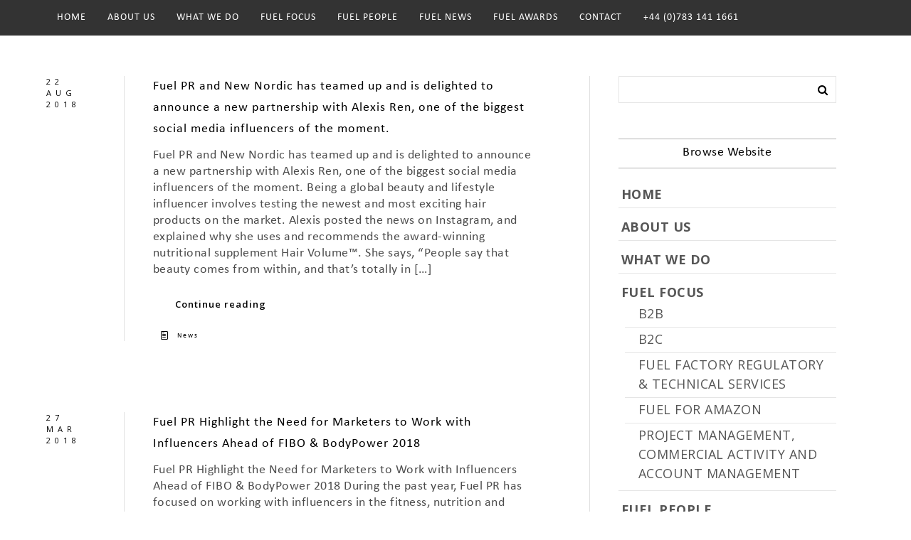

--- FILE ---
content_type: text/html; charset=UTF-8
request_url: http://www.fuelrefuel.com/tag/influencer/
body_size: 10296
content:

<!doctype html>
<html lang="en-US" prefix="og: http://ogp.me/ns#">
<head><link rel="stylesheet" type="text/css" href="http://www.fuelrefuel.com/wp-content/cache/minify/0c387.css" media="all" />

	<meta http-equiv="Content-Type" content="text/html; charset=UTF-8" />
	<meta name="viewport" content="width=device-width, initial-scale=1, maximum-scale=1" />
	<link rel="profile" href="http://gmpg.org/xfn/11" />
	<link rel="pingback" href="http://www.fuelrefuel.com/xmlrpc.php" />
	<title>influencer Archives - Fuel PR</title>
<!-- This site is optimized with the Yoast SEO plugin v7.8 - https://yoast.com/wordpress/plugins/seo/ -->
<link rel="canonical" href="http://www.fuelrefuel.com/tag/influencer/" />
<meta property="og:locale" content="en_US" />
<meta property="og:type" content="object" />
<meta property="og:title" content="influencer Archives - Fuel PR" />
<meta property="og:url" content="http://www.fuelrefuel.com/tag/influencer/" />
<meta property="og:site_name" content="Fuel PR" />
<meta name="twitter:card" content="summary" />
<meta name="twitter:title" content="influencer Archives - Fuel PR" />
<meta name="twitter:site" content="@fuelpr" />
<script type='application/ld+json'>{"@context":"https:\/\/schema.org","@type":"Organization","url":"http:\/\/www.fuelrefuel.com\/","sameAs":["https:\/\/www.facebook.com\/Fuel-PR-1078941458822482\/?fref=ts&ref=br_tf","https:\/\/www.instagram.com\/fuelpr\/","https:\/\/www.linkedin.com\/company\/fuel-public-relations","https:\/\/twitter.com\/fuelpr"],"@id":"http:\/\/www.fuelrefuel.com\/#organization","name":"Fuel PR","logo":"http:\/\/www.fuelrefuel.com\/wp-content\/uploads\/2016\/10\/f_24538.jpg"}</script>
<!-- / Yoast SEO plugin. -->
<link rel='dns-prefetch' href='//fonts.googleapis.com' />
<link rel='dns-prefetch' href='//s.w.org' />
<link rel="alternate" type="application/rss+xml" title="Fuel PR &raquo; Feed" href="http://www.fuelrefuel.com/feed/" />
<link rel="alternate" type="application/rss+xml" title="Fuel PR &raquo; influencer Tag Feed" href="http://www.fuelrefuel.com/tag/influencer/feed/" />
		<script type="text/javascript">
			window._wpemojiSettings = {"baseUrl":"https:\/\/s.w.org\/images\/core\/emoji\/11\/72x72\/","ext":".png","svgUrl":"https:\/\/s.w.org\/images\/core\/emoji\/11\/svg\/","svgExt":".svg","source":{"concatemoji":"http:\/\/www.fuelrefuel.com\/wp-includes\/js\/wp-emoji-release.min.js?ver=4.9.26"}};
			!function(e,a,t){var n,r,o,i=a.createElement("canvas"),p=i.getContext&&i.getContext("2d");function s(e,t){var a=String.fromCharCode;p.clearRect(0,0,i.width,i.height),p.fillText(a.apply(this,e),0,0);e=i.toDataURL();return p.clearRect(0,0,i.width,i.height),p.fillText(a.apply(this,t),0,0),e===i.toDataURL()}function c(e){var t=a.createElement("script");t.src=e,t.defer=t.type="text/javascript",a.getElementsByTagName("head")[0].appendChild(t)}for(o=Array("flag","emoji"),t.supports={everything:!0,everythingExceptFlag:!0},r=0;r<o.length;r++)t.supports[o[r]]=function(e){if(!p||!p.fillText)return!1;switch(p.textBaseline="top",p.font="600 32px Arial",e){case"flag":return s([55356,56826,55356,56819],[55356,56826,8203,55356,56819])?!1:!s([55356,57332,56128,56423,56128,56418,56128,56421,56128,56430,56128,56423,56128,56447],[55356,57332,8203,56128,56423,8203,56128,56418,8203,56128,56421,8203,56128,56430,8203,56128,56423,8203,56128,56447]);case"emoji":return!s([55358,56760,9792,65039],[55358,56760,8203,9792,65039])}return!1}(o[r]),t.supports.everything=t.supports.everything&&t.supports[o[r]],"flag"!==o[r]&&(t.supports.everythingExceptFlag=t.supports.everythingExceptFlag&&t.supports[o[r]]);t.supports.everythingExceptFlag=t.supports.everythingExceptFlag&&!t.supports.flag,t.DOMReady=!1,t.readyCallback=function(){t.DOMReady=!0},t.supports.everything||(n=function(){t.readyCallback()},a.addEventListener?(a.addEventListener("DOMContentLoaded",n,!1),e.addEventListener("load",n,!1)):(e.attachEvent("onload",n),a.attachEvent("onreadystatechange",function(){"complete"===a.readyState&&t.readyCallback()})),(n=t.source||{}).concatemoji?c(n.concatemoji):n.wpemoji&&n.twemoji&&(c(n.twemoji),c(n.wpemoji)))}(window,document,window._wpemojiSettings);
		</script>
		<style type="text/css">
img.wp-smiley,
img.emoji {
	display: inline !important;
	border: none !important;
	box-shadow: none !important;
	height: 1em !important;
	width: 1em !important;
	margin: 0 .07em !important;
	vertical-align: -0.1em !important;
	background: none !important;
	padding: 0 !important;
}
</style>


<style id='rs-plugin-settings-inline-css' type='text/css'>
#rs-demo-id {}
</style>


<style id='MainStyle-inline-css' type='text/css'>
@font-face {
	font-family: 'Calibri';
	src: url('http://www.fuelrefuel.com/wp-content/uploads/2017/09/Calibri.eot');
	src: url('http://www.fuelrefuel.com/wp-content/uploads/2017/09/Calibri.eot?#iefix') format('embedded-opentype'),
		url('http://www.fuelrefuel.com/wp-content/uploads/2017/09/Calibri.woff2') format('woff2'),
		url('http://www.fuelrefuel.com/wp-content/uploads/2017/09/Calibri.woff') format('woff'),
		url('http://www.fuelrefuel.com/wp-content/uploads/2017/09/Calibri.ttf') format('truetype');
	font-weight: normal;
	font-style: normal;
}
</style>













<link rel='stylesheet' id='Lato-css'  href='http://fonts.googleapis.com/css?family=Lato:400,100,100italic,300,300italic,400italic,700,700italic,900,900italic' type='text/css' media='screen' />
<link rel='stylesheet' id='Crimson-css'  href='http://fonts.googleapis.com/css?family=Crimson+Text:400,400italic,600,600italic,700,700italic' type='text/css' media='screen' />
<link rel='stylesheet' id='PT_Mono-css'  href='http://fonts.googleapis.com/css?family=PT+Mono' type='text/css' media='screen' />

<style id='ResponsiveCSS-inline-css' type='text/css'>
body,
.entry-content,
.sidebar-widget,
.homemenu .sf-menu .megamenu-textbox,
.homemenu .sf-menu ul li a
{ font-family:'Open Sans'; }
input,textarea,button,
.woocommerce .product h1,
.woocommerce .product h2,
.woocommerce .product h3,
.woocommerce .product h4,
.woocommerce .product h5,
.woocommerce .product h6,
.entry-content h1,
.entry-content h2,
.entry-content h3,
.entry-content h4,
.entry-content h5,
.entry-content h6,
h1,
h2,
h3,
h4,
h5,
h6,
.hero-text-wrap,
.client-say,
.sidebar h3,
.homemenu,
.mtheme-button,
#header-searchform #hs,
.vertical-menu,
.wpcf7-form p,
.toggle-menu-list li a,
.blog-details-section-inner,
.responsive-mobile-menu,
.page-link,
.entry-title h1,
.pricing-wrap,
#gridblock-filters li a,
.pricing-table .pricing-row,
.search-instruction,
.portfolio-end-block h2.section-title{ font-family:'Open Sans'; }.homemenu .sf-menu a, .homemenu .sf-menu,.homemenu .sf-menu ul li a{ font-family:'Open Sans'; }.pace,.theme-is-dark .pace { background-image: url(http://www.fuelrefuel.com/wp-content/uploads/2016/08/fuel.png); }
	.pace .pace-progress,.theme-is-dark .pace .pace-progress {
	background:#f37322;
	background: linear-gradient(left, rgba(0,0,0,0) 0%,rgba(243,115,34,0.65) 100%);
	background: -moz-linear-gradient(left, rgba(0,0,0,0) 0%, rgba(243,115,34,0.65) 100%);
	background: -ms-linear-gradient(left, rgba(0,0,0,0) 0%,rgba(243,115,34,0.65) 100%);
	background: -o-linear-gradient(left, rgba(0,0,0,0) 0%,rgba(243,115,34,0.65) 100%);
	background: -webkit-gradient(linear, left top, right top, color-stop(0%,rgba(0,0,0,0)), color-stop(100%,rgba(243,115,34,0.65)));
	background: -webkit-linear-gradient(left, rgba(0,0,0,0) 0%,rgba(243,115,34,0.65) 100%);
	filter: progid:DXImageTransform.Microsoft.gradient( startColorstr='#f37322', endColorstr='#f37322',GradientType=1 );
	}
	.pace,.theme-is-dark .pace, .preloader-cover-screen,.theme-is-dark .preloader-cover-screen {
	background-color:#3d3d3d;
	}
	.logo img { width: 50px; }.stickymenu-zone.sticky-menu-activate .logo img { height:auto; width: 50px; }.logo img { top: 5px; }.vertical-logoimage { width: 300px; }.grid-preloader-accent{fill:#f37322;}.pace { background-size: 206px auto; }.homemenu .sf-menu .mega-item .children-depth-0, .homemenu ul ul{background-color:#ffffff;}.homemenu li.current-menu-parent > a{color:#ffffff;}.mainmenu-navigation .homemenu ul ul li a{color:#000000;}.mainmenu-navigation .homemenu ul ul li:hover>a{color:#f36c2d;}.mainmenu-navigation .homemenu ul ul li a {border-color:#ededed;}@font-face {
	font-family: \'Calibri\';
	src: url(\'http://www.fuelrefuel.com/wp-content/uploads/2017/09/Calibri.eot\');
	src: url(\'http://www.fuelrefuel.com/wp-content/uploads/2017/09/Calibri.eot?#iefix\') format(\'embedded-opentype\'),
		url(\'http://www.fuelrefuel.com/wp-content/uploads/2017/09/Calibri.woff2\') format(\'woff2\'),
		url(\'http://www.fuelrefuel.com/wp-content/uploads/2017/09/Calibri.woff\') format(\'woff\'),
		url(\'http://www.fuelrefuel.com/wp-content/uploads/2017/09/Calibri.ttf\') format(\'truetype\');
	font-weight: normal;
	font-style: normal;
}@media (min-width: 320px) and (max-width: 480px) {
img.size-full.wp-image-1452 { width: 120px; }
}
#the-oppertunity .column-setter.first-column.span5 .mtheme-cell-wrap {
    background: #fe5000;
    color: #fff;
    padding: 16px 40px;
    display: block;
    overflow: hidden;
}
#the-oppertunity .column-setter.first-column.span5 .mtheme-cell-wrap p {
    width: 80%;
    margin-bottom: 36px;
}
.account-setup2 {
    padding: 55px 0px;
}
.account-setup {
    padding: 25px 0px;
}
#the-oppertunity .column-setter.first-column.span5 .mtheme-cell-wrap h2 {
    font-size: 40px;
    color: #fff;
    line-height: 40px;
}
#the-oppertunity .column-setter.first-column.span5 .mtheme-cell-wrap a {
    color: #fff;
}
div#oppertunity-text p {
    padding: 22px 34px;
}
#the-key {
    background: #ffa726;
    color: #fff;
    padding: 70px 40px;
    display: block;
    overflow: hidden;
}
#the-key  p {
    width: 80%;
    margin-bottom: 36px;
}
#the-key h2 {
    font-size: 40px;
    color: #fff;
    line-height: 40px;
}
#the-key3 {
    background: #ffa726;
    color: #fff;
    padding: 43% 40px;
    display: block;
    overflow: hidden;
}
#the-key3  p {
    width: 80%;
    margin-bottom: 36px;
}
#the-key3 h2 {
    font-size: 40px;
    color: #fff;
    line-height: 40px;
}
#the-solution h2 {
      font-size: 35px;
    margin: 46px 0px;
    line-height: normal;
}
div#oppertunity-text p b.big-digit {
    color: #fe5000;
    font-size: 70px;
}
.ngg-gallery-thumbnail-box {
    min-height: 183px;
}
.homemenu .sub-menu li.current-menu-item a {
    color: #fe711f;
}
.responsive-mobile-menu ul.mtree ul li a, .header-is-simple .responsive-mobile-menu ul.mtree ul li a {
    font-size: 14px;
    line-height: 20px;
}
.responsive-menu-wrap .logo-mobile { display:none;}
@font-face {
	font-family: 'Calibri';
	src: url('http://www.fuelrefuel.com/wp-content/uploads/2017/09/Calibri.eot');
	src: url('http://www.fuelrefuel.com/wp-content/uploads/2017/09/Calibri.eot?#iefix') format('embedded-opentype'),
		url('http://www.fuelrefuel.com/wp-content/uploads/2017/09/Calibri.woff2') format('woff2'),
		url('http://www.fuelrefuel.com/wp-content/uploads/2017/09/Calibri.woff') format('woff'),
		url('http://www.fuelrefuel.com/wp-content/uploads/2017/09/Calibri.ttf') format('truetype');
	font-weight: normal;
	font-style: normal;
}
.mtheme-button, .woocommerce-message a.button {
    border: 1px solid #fff !important;
}
div#der img {
    border: solid 1px #000;
}
ul.what-we-do{     list-style-type: disc !important;}
ul.what-we-do ul{     list-style: none;}
ul.what-we-do ul li::before {content: "•"; color: #acacac; margin-right: 10px; font-size: 23px;}
.theme-is-light .responsive-mobile-menu ul.mtree li li a, .header-is-simple.theme-is-light .responsive-mobile-menu ul.mtree li li a {
    color: #000;
}
.homemenu .sf-menu li:hover ul, .homemenu .sf-menu li.sfHover ul {
    left: 0;
    top: 50px;
}
.stickymenu-zone .logo img {
    display: none;
}
body, p, h1, h2, h3, h4, h5, h6 {
    font-family: 'Calibri' !important;
font-weight: 500;
line-height: normal;
}
.container {
    padding-top: 0px;
    padding-bottom: 0px;
    margin-bottom: 0px;
}
.stickymenu-zone.sticky-menu-activate .homemenu ul ul li a {
    color: #000;
font-family: 'Calibri';
}
.homemenu .sf-menu a, .homemenu .sf-menu, .homemenu .sf-menu ul li a {
    font-family: 'Calibri';
font-size: 14px;
}
.homemenu ul ul li a {
    font-size: 14px;
}
img.size-full.wp-image-1452 {
    margin-bottom: -10px;
    margin-left: 10px;
}
.textwidget .social-header-wrap {
    border-top: solid 1px #000;
    clear: left;
    padding-top: 10px;
    display: BLOCK;
text-align: right;
}
.textwidget img {
    float: left;
    margin-bottom: 10px;
}
#copyright li {
    display: inline-block;
    padding: 0 3px;
}
.social-header-wrap ul li.social-icon {
    font-size: 25px !important;
    float: none;
    height: auto;
    line-height: 18px;
    padding: 0 0 0 8px;
    width: auto;
}
.aptf-tweet-content {
font-size: 13px !important;
line-height: 1.5 !important;
}
.checklist li {
margin-left: 23px;
}
.checklist li:before {
font-family: 'FontAwesome';
font-size: 18px;
font-weight: normal;
content: '\f00c';
margin:0 12px 0 -31px;
color: #ff6200;
}
#404 p a {
color: #fff !important;
}
#404 a {
color: #fff !important;
}
.404 a {
color: #fff !important;
}
.mobile-social-header, #mobile-searchform {
  display: none;
}
.aptf-timestamp {
font-size: 13px !important;
}
.post-format-media {display: none;}
.outer-wrap{   height: 50px; }
.social-shortcode i:hover {   color: #fe711f; }
.homemenu .sf-menu li a:hover, .stickymenu-zone.sticky-menu-activate .homemenu ul li a:hover {   color: #fe711f; }
.homemenu {   height: 50px;   line-height: 50px;  display: table;}
.homemenu ul li:hover > a::before {   width: 100%;}
.homemenu ul li a::before { border-top: 1px solid #f48226;  top: 15px;}
.homemenu .sf-menu {   display: list-item; }
.homemenu ul li a{ text-transform: inherit; font-weight: normal; font-size: 13px;}
.homemenu li.current-menu-item a {   font-weight: normal; }
.outer-wrap, .fullscreen-protected #password-protected {
     background: #000000;   background: rgba(0,0,0,0.8); }
.homemenu ul li a{ color: #fff; }
.stickymenu-zone.sticky-menu-activate {    background: #000;}
.stickymenu-zone.sticky-menu-activate .homemenu ul li a {  color: #fff;}
.owl-item {   margin-right: 2px; width:10% !important; }
.wpcf7-form input, .wpcf7-form textarea {
    background: #d9d9d9;
    border: 1px solid #d9d9d9;
      padding-top: 10px;
    padding-bottom: 10px;
}
.wpcf7-form textarea {
    height: 153px;
}
.wpcf7-form input[type="submit"]{
color: #fe6200;
letter-spacing: 0;
font-size: 16px;
background: #000;
    margin-left: 10px;
    margin-top: 8px;
padding: 10px 40px;
}
input[type="submit"]:hover{
    color: #000;
    border: 2px solid #fe6200;
background: #fe6200;
}
.mtheme-block-em_lightbox {  margin-bottom: 30px;}
.social-header-wrap {
    float: none;
    margin: 0 auto;
    text-align: center;
}
.social-header-wrap ul li.social-icon {
    font-size: 45px;
    float: none;
height: auto;
    line-height: 18px;
    padding: 0 0 0 8px;
    width: auto;
}
.social-header-wrap ul li.social-icon i {   color: ff5f00; }
.social-header-wrap ul li.social-icon i:hover {   color: #fe6201; }
.social-site li {
    display: inline-block;
    margin: 0 auto;
    text-align: center;
    font-size: 70px;
    margin-right: 10px;
}
ul.social-site {
    list-style: none;
    float: none;
    text-align: center;
    margin: 0 auto;
}
.social-shortcode i {
    color: ff5f00;
}
.social-shortcode i:hover {
    color: 444444;
}
#form-contact .span4 {float:left; padding:2px 5px;}
#form-contact .span2 {float:right; padding:2px 5px;}
@media screen and (max-width: 767px) {
.entry-content .checklist ul i {   margin-left: -28px !important; }
#form-contact .span4 { width: 100%; }
#form-contact .span2 { width: 100%; }
#the-oppertunity .column-setter.first-column.span5 .mtheme-cell-wrap{ padding: 16px 13px;}
#the-key3{     padding: 10% 39px;}
.account-setup2 { padding: 0px 0px;}
#the-key{ padding: 28px 40px;}
div#oppertunity-text p {  padding: 0px 34px;}
#the-oppertunity .column-setter.first-column.span5 .mtheme-cell-wrap p {  width: 98%;  margin-bottom: 13px;}
#the-key p, #the-key3 p { width: 100%; }
}
@media screen and (max-width: 480px) {
#heroimage{ height: 235px !important;  margin-top: 54px; }
.hero-text-wrap{ display:none;}
.responsive-mobile-menu ul.mtree a, .header-is-simple .responsive-mobile-menu ul.mtree a {
  font-size: 14px;
  letter-spacing: 0.5px;
  line-height: 19px;
  padding: 12px 0;
}
.responsive-mobile-menu ul.mtree, .header-is-simple .responsive-mobile-menu ul.mtree, .mobile-social-header .social-header-wrap {
  box-sizing: border-box;
 }
.ngg-gallery-thumbnail img{ display: inline !important;  margin: 0 auto !important;  text-align: center;}
.ngg-gallery-thumbnail-box, .ngg-gallery-thumbnail  {   float: none !important; }
.checklist{ margin-left: 40px !important;}
.owl-item {   margin-right: 0px;}
.owl-carousel .owl-item {    float: left;    clear: both;}
.owl-carousel .owl-wrapper-outer {   overflow: initial; }
}
.entry-content,
.woocommerce #tab-description p,
.woocommerce .entry-summary div[itemprop="description"],
#footer .contact_address_block .about_info,
.contact_address_block,
.sidebar,
.sidebar-widget,
#footer .contact_address_block .contact_name {
	font-size:18px;
}
.entry-content,
.woocommerce #tab-description p,
.woocommerce .entry-summary div[itemprop="description"],
#footer .contact_address_block .about_info,
.contact_address_block,
.sidebar,
.sidebar-widget,
#footer .contact_address_block .contact_name {
	line-height:27px;
}
.entry-content,
.woocommerce #tab-description p,
.woocommerce .entry-summary div[itemprop="description"],
#footer .contact_address_block .about_info,
.contact_address_block,
.sidebar,
.sidebar-widget,
#footer .contact_address_block .contact_name {
	font-weight:600;
}.title-container { display:none; }.theme-is-dark .mobile-menu-toggle,.mobile-menu-toggle,.header-is-simple.theme-is-dark .mobile-menu-icon,.header-is-simple.theme-is-light .mobile-menu-icon{background-color:#000000;}.theme-is-dark .mobile-menu-icon,.mobile-menu-icon,.theme-is-light.body-dashboard-push-left .mobile-menu-icon{color:#d62d01;}
</style>
<link rel='stylesheet' id='Open+Sans-css'  href='http://fonts.googleapis.com/css?family=Open+Sans:300,300italic,regular,italic,600,600italic,700,700italic,800,800italic&#038;subset=greek-ext,vietnamese,cyrillic,greek,latin-ext,cyrillic-ext,latin' type='text/css' media='screen' />
<script type="text/javascript" src="http://www.fuelrefuel.com/wp-content/cache/minify/ea5cd.js"></script>





<link rel='https://api.w.org/' href='http://www.fuelrefuel.com/wp-json/' />
<link rel="EditURI" type="application/rsd+xml" title="RSD" href="http://www.fuelrefuel.com/xmlrpc.php?rsd" />
<link rel="wlwmanifest" type="application/wlwmanifest+xml" href="http://www.fuelrefuel.com/wp-includes/wlwmanifest.xml" />
<meta name="generator" content="WordPress 4.9.26" />
<script type="text/javascript">var ajaxurl = "http://www.fuelrefuel.com/wp-admin/admin-ajax.php";</script><meta name="google-site-verification" content="zesWUY0Ho1anqhnF-qxr7Mxwi-PhNH6-Q6xjxZILnJc" /><!-- <meta name="NextGEN" version="3.0.1" /> -->
<script type="text/javascript">
var mtheme_uri="http://www.fuelrefuel.com/wp-content/themes/kinetika";
</script>
<style type="text/css" id="custom-background-css">
body.custom-background { background-color: #ffffff; }
</style>
<meta name="generator" content="Powered by Slider Revolution 5.2.2 - responsive, Mobile-Friendly Slider Plugin for WordPress with comfortable drag and drop interface." />
<link rel="icon" href="http://www.fuelrefuel.com/wp-content/uploads/2016/10/cropped-AYgzBJex-32x32.jpg" sizes="32x32" />
<link rel="icon" href="http://www.fuelrefuel.com/wp-content/uploads/2016/10/cropped-AYgzBJex-192x192.jpg" sizes="192x192" />
<link rel="apple-touch-icon-precomposed" href="http://www.fuelrefuel.com/wp-content/uploads/2016/10/cropped-AYgzBJex-180x180.jpg" />
<meta name="msapplication-TileImage" content="http://www.fuelrefuel.com/wp-content/uploads/2016/10/cropped-AYgzBJex-270x270.jpg" />
</head>
<body class="archive tag tag-influencer tag-466 custom-background single-author theme-is-light left-logo page-is-not-fullscreen theme-fullwidth body-dashboard-push footer-is-on">
<div class="preloader-cover-screen"></div><div class="responsive-menu-wrap">
	<span class="mobile-menu-icon"><i class="mobile-menu-icon-toggle feather-icon-menu"></i></span>
	<div class="mobile-menu-toggle">
				<div class="logo-mobile">
						<a href="http://www.fuelrefuel.com/"><img class="logoimage" src="http://www.fuelrefuel.com/wp-content/uploads/2016/08/logo11.png" alt="logo" /></a>				</div>
	</div>
</div>
<div class="responsive-mobile-menu">
		<div class="mobile-wpml-lang-selector-wrap">
			</div>
		<div class="mobile-social-header">
	<div class="footer-column"></div>	</div>
	<form method="get" id="mobile-searchform" action="http://www.fuelrefuel.com/">
<input type="text" value="" name="s" id="ms" class="right" />
<button id="mobile-searchbutton" title="Search" type="submit"><i class="feather-icon-search"></i></button>
</form>	<nav>
	<ul id="menu-main-menu" class="mtree"><li id="menu-item-1407" class="menu-item menu-item-type-post_type menu-item-object-page menu-item-home menu-item-1407"><a href="http://www.fuelrefuel.com/">HOME</a></li>
<li id="menu-item-1408" class="menu-item menu-item-type-post_type menu-item-object-page menu-item-1408"><a href="http://www.fuelrefuel.com/fuel-pr/">ABOUT US</a></li>
<li id="menu-item-1417" class="menu-item menu-item-type-post_type menu-item-object-page menu-item-1417"><a href="http://www.fuelrefuel.com/what-we-do-at-fuel-pr/">WHAT WE DO</a></li>
<li id="menu-item-1410" class="menu-item menu-item-type-post_type menu-item-object-page menu-item-has-children menu-item-1410"><a href="http://www.fuelrefuel.com/fuel-focus/">FUEL FOCUS</a>
<ul class="sub-menu">
	<li id="menu-item-1411" class="menu-item menu-item-type-post_type menu-item-object-page menu-item-1411"><a href="http://www.fuelrefuel.com/fuel-focus/b2b/">B2B</a></li>
	<li id="menu-item-1412" class="menu-item menu-item-type-post_type menu-item-object-page menu-item-1412"><a href="http://www.fuelrefuel.com/fuel-focus/b2c/">B2C</a></li>
	<li id="menu-item-1414" class="menu-item menu-item-type-post_type menu-item-object-page menu-item-1414"><a href="http://www.fuelrefuel.com/fuel-focus/regulatory/">FUEL FACTORY REGULATORY &#038; TECHNICAL SERVICES</a></li>
	<li id="menu-item-1962" class="menu-item menu-item-type-custom menu-item-object-custom menu-item-1962"><a target="_blank" href="http://www.fuelforamazon.com">FUEL FOR AMAZON</a></li>
	<li id="menu-item-1413" class="menu-item menu-item-type-post_type menu-item-object-page menu-item-1413"><a href="http://www.fuelrefuel.com/fuel-focus/project-management-commercial-activity-account-management/">PROJECT MANAGEMENT, COMMERCIAL ACTIVITY AND ACCOUNT MANAGEMENT</a></li>
</ul>
</li>
<li id="menu-item-1416" class="menu-item menu-item-type-post_type menu-item-object-page menu-item-1416"><a href="http://www.fuelrefuel.com/fuel-people/">FUEL PEOPLE</a></li>
<li id="menu-item-1415" class="menu-item menu-item-type-post_type menu-item-object-page menu-item-1415"><a href="http://www.fuelrefuel.com/fuel-news/">FUEL NEWS</a></li>
<li id="menu-item-1409" class="menu-item menu-item-type-post_type menu-item-object-page menu-item-1409"><a href="http://www.fuelrefuel.com/fuel-awards/">FUEL AWARDS</a></li>
<li id="menu-item-1422" class="menu-item menu-item-type-post_type menu-item-object-page menu-item-1422"><a href="http://www.fuelrefuel.com/contact-2/">CONTACT</a></li>
<li id="menu-item-1418" class="menu-item menu-item-type-custom menu-item-object-custom menu-item-1418"><a href="#">+44 (0)783 141 1661</a></li>
</ul>	</nav>
	<div class="cleafix"></div>
</div>	<div class="stickymenu-zone outer-wrap">
		<div class="outer-header-wrap clearfix">
			<nav>
				<div class="mainmenu-navigation">
						<div class="header-logo-section"><div class="logo"><a href="http://www.fuelrefuel.com/"><img class="logo-theme-main" src="http://www.fuelrefuel.com/wp-content/uploads/2016/08/logo11.png" alt="logo" /></a></div></div>								<div class="homemenu">
							<ul id="menu-main-menu-1" class="sf-menu mtheme-left-menu"><li class="menu-item menu-item-type-post_type menu-item-object-page menu-item-home menu-item-1407"><a href="http://www.fuelrefuel.com/">HOME</a></li>
<li class="menu-item menu-item-type-post_type menu-item-object-page menu-item-1408"><a href="http://www.fuelrefuel.com/fuel-pr/">ABOUT US</a></li>
<li class="menu-item menu-item-type-post_type menu-item-object-page menu-item-1417"><a href="http://www.fuelrefuel.com/what-we-do-at-fuel-pr/">WHAT WE DO</a></li>
<li class="menu-item menu-item-type-post_type menu-item-object-page menu-item-has-children menu-item-1410"><a href="http://www.fuelrefuel.com/fuel-focus/">FUEL FOCUS</a>
<ul class="sub-menu">
	<li class="menu-item menu-item-type-post_type menu-item-object-page menu-item-1411"><a href="http://www.fuelrefuel.com/fuel-focus/b2b/">B2B</a></li>
	<li class="menu-item menu-item-type-post_type menu-item-object-page menu-item-1412"><a href="http://www.fuelrefuel.com/fuel-focus/b2c/">B2C</a></li>
	<li class="menu-item menu-item-type-post_type menu-item-object-page menu-item-1414"><a href="http://www.fuelrefuel.com/fuel-focus/regulatory/">FUEL FACTORY REGULATORY &#038; TECHNICAL SERVICES</a></li>
	<li class="menu-item menu-item-type-custom menu-item-object-custom menu-item-1962"><a target="_blank" href="http://www.fuelforamazon.com">FUEL FOR AMAZON</a></li>
	<li class="menu-item menu-item-type-post_type menu-item-object-page menu-item-1413"><a href="http://www.fuelrefuel.com/fuel-focus/project-management-commercial-activity-account-management/">PROJECT MANAGEMENT, COMMERCIAL ACTIVITY AND ACCOUNT MANAGEMENT</a></li>
</ul>
</li>
<li class="menu-item menu-item-type-post_type menu-item-object-page menu-item-1416"><a href="http://www.fuelrefuel.com/fuel-people/">FUEL PEOPLE</a></li>
<li class="menu-item menu-item-type-post_type menu-item-object-page menu-item-1415"><a href="http://www.fuelrefuel.com/fuel-news/">FUEL NEWS</a></li>
<li class="menu-item menu-item-type-post_type menu-item-object-page menu-item-1409"><a href="http://www.fuelrefuel.com/fuel-awards/">FUEL AWARDS</a></li>
<li class="menu-item menu-item-type-post_type menu-item-object-page menu-item-1422"><a href="http://www.fuelrefuel.com/contact-2/">CONTACT</a></li>
<li class="menu-item menu-item-type-custom menu-item-object-custom menu-item-1418"><a href="#">+44 (0)783 141 1661</a></li>
</ul>							</div>
											</div>
			</nav>
		</div>
	</div>
		<div class="wpml-lang-selector-wrap">
			</div>
	<div id="home" class="container-wrapper container-fullwidth"><div class="title-container-outer-wrap">
	<div class="title-container-wrap">
	<div class="title-container clearfix">
						<div class="entry-title">
			<h1 class="entry-title">
										Tag : <span>influencer</span>						</h1>
		</div>
			</div>
</div>
</div><div class="container clearfix"><div class="contents-wrap float-left two-column">
	<div class="topseperator entry-wrapper post-standard-wrapper clearfix">
<div class="blog-details-section">
	<div class="blog-details-section-inner">
		<span class="the-day">22</span>
		<span class="the-month">Aug</span>
		<span class="the-year">2018</span>
	</div>
</div>
<div class="blog-content-section">
<div id="post-2073" class="post-2073 post type-post status-publish format-standard has-post-thumbnail hentry category-news tag-alexis-ren tag-amino-acids tag-award tag-hair tag-influencer tag-nutritional tag-stronger tag-supplement">
<div class="post-format-media"><a class="postsummaryimage" href="http://www.fuelrefuel.com/fuel-pr-new-nordic-partnership-alexis-ren-biggest-social-media-influencers/"><img src="http://www.fuelrefuel.com/wp-content/uploads/2018/08/hair_volume-1.jpg" alt="" /></a></div><div class="entry-content postformat_contents clearfix">
		<div class="entry-post-title">
		<h2>
		<a class="postformat_standard" href="http://www.fuelrefuel.com/fuel-pr-new-nordic-partnership-alexis-ren-biggest-social-media-influencers/" title="Permalink to Fuel PR and New Nordic has teamed up and is delighted to announce a new partnership with Alexis Ren, one of the biggest social media influencers of the moment." rel="bookmark">Fuel PR and New Nordic has teamed up and is delighted to announce a new partnership with Alexis Ren, one of the biggest social media influencers of the moment.</a>
		</h2>
		</div>
		<p>Fuel PR and New Nordic has teamed up and is delighted to announce a new partnership with Alexis Ren, one of the biggest social media influencers of the moment. Being a global beauty and lifestyle influencer involves testing the newest and most exciting hair products on the market. Alexis posted the news on Instagram, and explained why she uses and recommends the award-winning nutritional supplement Hair Volume&#x2122;. She says, “People say that beauty comes from within, and that’s totally in [&hellip;]</p>
<div class="button-blog-continue">
	<a href="http://www.fuelrefuel.com/fuel-pr-new-nordic-partnership-alexis-ren-biggest-social-media-influencers/">
		<div class="mtheme-button animated pulse animation-action">Continue reading</div>
	</a>
</div></div>
<div class="postsummarywrap">
	<div class="datecomment clearfix">
					<i class="feather-icon-paper"></i>
		<span class="post-meta-category">
			<a href="http://www.fuelrefuel.com/category/news/" rel="category tag">News</a>		</span>
				<span class="post-single-meta">
					</span>
	</div>
</div></div></div>
</div><div class="topseperator entry-wrapper post-standard-wrapper clearfix">
<div class="blog-details-section">
	<div class="blog-details-section-inner">
		<span class="the-day">27</span>
		<span class="the-month">Mar</span>
		<span class="the-year">2018</span>
	</div>
</div>
<div class="blog-content-section">
<div id="post-1900" class="post-1900 post type-post status-publish format-standard has-post-thumbnail hentry category-news tag-body-power tag-brand tag-brands tag-consumers tag-facebook tag-fibo tag-fitness tag-health tag-influence tag-influencer tag-influencers tag-instagram tag-market tag-millenials tag-nutrition tag-pr tag-public-relations tag-sns tag-social-media tag-strategies tag-supplements tag-trends">
<div class="post-format-media"><a class="postsummaryimage" href="http://www.fuelrefuel.com/fuel-pr-highlight-marketers-influencers-fibo-bodypower-2018/"><img src="http://www.fuelrefuel.com/wp-content/uploads/2018/03/Fibo.jpg" alt="" /></a></div><div class="entry-content postformat_contents clearfix">
		<div class="entry-post-title">
		<h2>
		<a class="postformat_standard" href="http://www.fuelrefuel.com/fuel-pr-highlight-marketers-influencers-fibo-bodypower-2018/" title="Permalink to Fuel PR Highlight the Need for Marketers to Work with Influencers Ahead of FIBO &#038; BodyPower 2018" rel="bookmark">Fuel PR Highlight the Need for Marketers to Work with Influencers Ahead of FIBO &#038; BodyPower 2018</a>
		</h2>
		</div>
		<p>Fuel PR Highlight the Need for Marketers to Work with Influencers Ahead of FIBO &amp; BodyPower 2018 During the past year, Fuel PR has focused on working with influencers in the fitness, nutrition and lifestyle industries – something that&#8217;s becoming increasingly vital for brand success. Indeed, the need for brands to ensure their marketing efforts are influencer-optimised across all channels, will be evident at two of 2018&#8217;s key fitness and nutrition industry shows, FIBO and BodyPower, in addition to the [&hellip;]</p>
<div class="button-blog-continue">
	<a href="http://www.fuelrefuel.com/fuel-pr-highlight-marketers-influencers-fibo-bodypower-2018/">
		<div class="mtheme-button animated pulse animation-action">Continue reading</div>
	</a>
</div></div>
<div class="postsummarywrap">
	<div class="datecomment clearfix">
					<i class="feather-icon-paper"></i>
		<span class="post-meta-category">
			<a href="http://www.fuelrefuel.com/category/news/" rel="category tag">News</a>		</span>
				<span class="post-single-meta">
					</span>
	</div>
</div></div></div>
</div><div class="topseperator entry-wrapper post-standard-wrapper clearfix">
<div class="blog-details-section">
	<div class="blog-details-section-inner">
		<span class="the-day">09</span>
		<span class="the-month">Jan</span>
		<span class="the-year">2018</span>
	</div>
</div>
<div class="blog-content-section">
<div id="post-1720" class="post-1720 post type-post status-publish format-standard has-post-thumbnail hentry category-news tag-analysis tag-clients tag-development tag-diet tag-dietitian tag-evidence tag-health tag-influencer tag-new tag-nutrition tag-outreach tag-regulatory tag-sports">
<div class="post-format-media"><a class="postsummaryimage" href="http://www.fuelrefuel.com/fuel-appointed-house-dietitian-sports-nutritionist/"><img src="http://www.fuelrefuel.com/wp-content/uploads/2018/01/imogen-e1515512963481-1310x983.jpg" alt="" /></a></div><div class="entry-content postformat_contents clearfix">
		<div class="entry-post-title">
		<h2>
		<a class="postformat_standard" href="http://www.fuelrefuel.com/fuel-appointed-house-dietitian-sports-nutritionist/" title="Permalink to Fuel has appointed an in-house dietitian and sports nutritionist" rel="bookmark">Fuel has appointed an in-house dietitian and sports nutritionist</a>
		</h2>
		</div>
		<p>Fuel appoints in-house dietitian and sports nutritionist Fuel has appointed Imogen Wolsey as our in-house dietitian and sports nutritionist. Armed with a BSc in Dietetics and Nutrition and an MSc in Applied Sports Nutrition, Imogen will focus on providing Fuel clients with expert counsel and insights regarding best practice, evidence based nutritional messages and communications. Imogen is available to assist with dietetic reviews and analysis, regulatory and compliance issues, practical information and materials development, new product overviews and communication, monitoring of [&hellip;]</p>
<div class="button-blog-continue">
	<a href="http://www.fuelrefuel.com/fuel-appointed-house-dietitian-sports-nutritionist/">
		<div class="mtheme-button animated pulse animation-action">Continue reading</div>
	</a>
</div></div>
<div class="postsummarywrap">
	<div class="datecomment clearfix">
					<i class="feather-icon-paper"></i>
		<span class="post-meta-category">
			<a href="http://www.fuelrefuel.com/category/news/" rel="category tag">News</a>		</span>
				<span class="post-single-meta">
					</span>
	</div>
</div></div></div>
</div><div class="clearfix"></div>
<!-- ADD Custom Numbered Pagination code. -->
</div>
<div id="sidebar" class="sidebar-wrap sidebar-float-right">
		<div class="sidebar clearfix">
			<!-- begin Dynamic Sidebar -->
						<div class="sidebar-widget"><aside id="search-2" class="widget widget_search"><form method="get" id="searchform" action="http://www.fuelrefuel.com/">
<input type="text" value="" name="s" id="s" class="right" />
<button class="ntips" id="searchbutton" title="Search" type="submit"><i class="fa fa-search"></i></button>
</form></aside></div><div class="sidebar-widget"><aside id="nav_menu-2" class="widget widget_nav_menu"><h3>Browse Website</h3><div class="menu-main-menu-container"><ul id="menu-main-menu-2" class="menu"><li class="menu-item menu-item-type-post_type menu-item-object-page menu-item-home menu-item-1407"><a href="http://www.fuelrefuel.com/">HOME</a></li>
<li class="menu-item menu-item-type-post_type menu-item-object-page menu-item-1408"><a href="http://www.fuelrefuel.com/fuel-pr/">ABOUT US</a></li>
<li class="menu-item menu-item-type-post_type menu-item-object-page menu-item-1417"><a href="http://www.fuelrefuel.com/what-we-do-at-fuel-pr/">WHAT WE DO</a></li>
<li class="menu-item menu-item-type-post_type menu-item-object-page menu-item-has-children menu-item-1410"><a href="http://www.fuelrefuel.com/fuel-focus/">FUEL FOCUS</a>
<ul class="sub-menu">
	<li class="menu-item menu-item-type-post_type menu-item-object-page menu-item-1411"><a href="http://www.fuelrefuel.com/fuel-focus/b2b/">B2B</a></li>
	<li class="menu-item menu-item-type-post_type menu-item-object-page menu-item-1412"><a href="http://www.fuelrefuel.com/fuel-focus/b2c/">B2C</a></li>
	<li class="menu-item menu-item-type-post_type menu-item-object-page menu-item-1414"><a href="http://www.fuelrefuel.com/fuel-focus/regulatory/">FUEL FACTORY REGULATORY &#038; TECHNICAL SERVICES</a></li>
	<li class="menu-item menu-item-type-custom menu-item-object-custom menu-item-1962"><a target="_blank" href="http://www.fuelforamazon.com">FUEL FOR AMAZON</a></li>
	<li class="menu-item menu-item-type-post_type menu-item-object-page menu-item-1413"><a href="http://www.fuelrefuel.com/fuel-focus/project-management-commercial-activity-account-management/">PROJECT MANAGEMENT, COMMERCIAL ACTIVITY AND ACCOUNT MANAGEMENT</a></li>
</ul>
</li>
<li class="menu-item menu-item-type-post_type menu-item-object-page menu-item-1416"><a href="http://www.fuelrefuel.com/fuel-people/">FUEL PEOPLE</a></li>
<li class="menu-item menu-item-type-post_type menu-item-object-page menu-item-1415"><a href="http://www.fuelrefuel.com/fuel-news/">FUEL NEWS</a></li>
<li class="menu-item menu-item-type-post_type menu-item-object-page menu-item-1409"><a href="http://www.fuelrefuel.com/fuel-awards/">FUEL AWARDS</a></li>
<li class="menu-item menu-item-type-post_type menu-item-object-page menu-item-1422"><a href="http://www.fuelrefuel.com/contact-2/">CONTACT</a></li>
<li class="menu-item menu-item-type-custom menu-item-object-custom menu-item-1418"><a href="#">+44 (0)783 141 1661</a></li>
</ul></div></aside></div>		<div class="sidebar-widget"><aside id="recent-posts-2" class="widget widget_recent_entries">		<h3>Recent Posts</h3>		<ul>
											<li>
					<a href="http://www.fuelrefuel.com/are-your-supplements-on-trend-for-2021-22/">Are Your Supplements on Trend for 2021/22?</a>
									</li>
											<li>
					<a href="http://www.fuelrefuel.com/ballet-helped-beat-blues-gillian-waddell/">How Ballet Helped Beat The Blues</a>
									</li>
											<li>
					<a href="http://www.fuelrefuel.com/bolshoi-waddell-theatre-ballet-presents-the-birthday-cracker/">Bolshoi Waddell Theatre Ballet presents The Birthday Cracker</a>
									</li>
											<li>
					<a href="http://www.fuelrefuel.com/gillian-waddell-offers-expertise-australian-beauty-and-personal-care-brands-launching-uk-via-e-commerce-marketing-insights/">Managing Director at Fuel PR, Gillian Waddell, Offers Expertise  on Australian Beauty and Personal Care Brands Launching in the UK </a>
									</li>
											<li>
					<a href="http://www.fuelrefuel.com/aimp-pharmacy-patients-post-appreciation-pharmacyheroes/">AIMp Pharmacy Patients throughout the UK post their thanks &#038; appreciation to their #PharmacyHeroes on social media</a>
									</li>
					</ul>
		</aside></div><div class="sidebar-widget"><aside id="archives-2" class="widget widget_archive"><h3>Archives</h3>		<ul>
			<li><a href='http://www.fuelrefuel.com/2021/05/'>May 2021</a></li>
	<li><a href='http://www.fuelrefuel.com/2021/04/'>April 2021</a></li>
	<li><a href='http://www.fuelrefuel.com/2020/11/'>November 2020</a></li>
	<li><a href='http://www.fuelrefuel.com/2020/04/'>April 2020</a></li>
	<li><a href='http://www.fuelrefuel.com/2020/01/'>January 2020</a></li>
	<li><a href='http://www.fuelrefuel.com/2019/12/'>December 2019</a></li>
	<li><a href='http://www.fuelrefuel.com/2019/10/'>October 2019</a></li>
	<li><a href='http://www.fuelrefuel.com/2019/09/'>September 2019</a></li>
	<li><a href='http://www.fuelrefuel.com/2019/08/'>August 2019</a></li>
	<li><a href='http://www.fuelrefuel.com/2019/07/'>July 2019</a></li>
	<li><a href='http://www.fuelrefuel.com/2019/06/'>June 2019</a></li>
	<li><a href='http://www.fuelrefuel.com/2019/05/'>May 2019</a></li>
	<li><a href='http://www.fuelrefuel.com/2019/04/'>April 2019</a></li>
	<li><a href='http://www.fuelrefuel.com/2019/03/'>March 2019</a></li>
	<li><a href='http://www.fuelrefuel.com/2019/02/'>February 2019</a></li>
	<li><a href='http://www.fuelrefuel.com/2019/01/'>January 2019</a></li>
	<li><a href='http://www.fuelrefuel.com/2018/12/'>December 2018</a></li>
	<li><a href='http://www.fuelrefuel.com/2018/11/'>November 2018</a></li>
	<li><a href='http://www.fuelrefuel.com/2018/10/'>October 2018</a></li>
	<li><a href='http://www.fuelrefuel.com/2018/09/'>September 2018</a></li>
	<li><a href='http://www.fuelrefuel.com/2018/08/'>August 2018</a></li>
	<li><a href='http://www.fuelrefuel.com/2018/07/'>July 2018</a></li>
	<li><a href='http://www.fuelrefuel.com/2018/06/'>June 2018</a></li>
	<li><a href='http://www.fuelrefuel.com/2018/05/'>May 2018</a></li>
	<li><a href='http://www.fuelrefuel.com/2018/04/'>April 2018</a></li>
	<li><a href='http://www.fuelrefuel.com/2018/03/'>March 2018</a></li>
	<li><a href='http://www.fuelrefuel.com/2018/02/'>February 2018</a></li>
	<li><a href='http://www.fuelrefuel.com/2018/01/'>January 2018</a></li>
	<li><a href='http://www.fuelrefuel.com/2017/12/'>December 2017</a></li>
	<li><a href='http://www.fuelrefuel.com/2017/11/'>November 2017</a></li>
	<li><a href='http://www.fuelrefuel.com/2017/10/'>October 2017</a></li>
	<li><a href='http://www.fuelrefuel.com/2017/09/'>September 2017</a></li>
	<li><a href='http://www.fuelrefuel.com/2017/08/'>August 2017</a></li>
	<li><a href='http://www.fuelrefuel.com/2017/07/'>July 2017</a></li>
	<li><a href='http://www.fuelrefuel.com/2017/06/'>June 2017</a></li>
	<li><a href='http://www.fuelrefuel.com/2017/05/'>May 2017</a></li>
	<li><a href='http://www.fuelrefuel.com/2017/04/'>April 2017</a></li>
	<li><a href='http://www.fuelrefuel.com/2017/03/'>March 2017</a></li>
	<li><a href='http://www.fuelrefuel.com/2017/02/'>February 2017</a></li>
	<li><a href='http://www.fuelrefuel.com/2017/01/'>January 2017</a></li>
	<li><a href='http://www.fuelrefuel.com/2016/12/'>December 2016</a></li>
	<li><a href='http://www.fuelrefuel.com/2016/11/'>November 2016</a></li>
	<li><a href='http://www.fuelrefuel.com/2016/10/'>October 2016</a></li>
	<li><a href='http://www.fuelrefuel.com/2016/09/'>September 2016</a></li>
	<li><a href='http://www.fuelrefuel.com/2016/08/'>August 2016</a></li>
	<li><a href='http://www.fuelrefuel.com/2016/07/'>July 2016</a></li>
	<li><a href='http://www.fuelrefuel.com/2016/06/'>June 2016</a></li>
	<li><a href='http://www.fuelrefuel.com/2016/05/'>May 2016</a></li>
	<li><a href='http://www.fuelrefuel.com/2016/04/'>April 2016</a></li>
	<li><a href='http://www.fuelrefuel.com/2016/03/'>March 2016</a></li>
	<li><a href='http://www.fuelrefuel.com/2016/02/'>February 2016</a></li>
	<li><a href='http://www.fuelrefuel.com/2016/01/'>January 2016</a></li>
	<li><a href='http://www.fuelrefuel.com/2015/12/'>December 2015</a></li>
	<li><a href='http://www.fuelrefuel.com/2015/11/'>November 2015</a></li>
	<li><a href='http://www.fuelrefuel.com/2015/10/'>October 2015</a></li>
	<li><a href='http://www.fuelrefuel.com/2015/09/'>September 2015</a></li>
	<li><a href='http://www.fuelrefuel.com/2015/08/'>August 2015</a></li>
		</ul>
		</aside></div><div class="sidebar-widget"><aside id="categories-2" class="widget widget_categories"><h3>Categories</h3>		<ul>
	<li class="cat-item cat-item-1"><a href="http://www.fuelrefuel.com/category/news/" >News</a>
</li>
		</ul>
</aside></div><div class="sidebar-widget"><aside id="msocial-widget-2" class="widget MSocial_Widget"><div class="social-header-wrap"><ul>				<li class="social-icon">
				<a class="ntips" title="Facebook" href="https://www.facebook.com/Fuel-PR-1078941458822482/?ref=aymt_homepage_panel"  target="_blank">
					<i class="fa fa-facebook"></i>
				</a>
				</li>
								<li class="social-icon">
				<a class="ntips" title="Twitter" href="https://twitter.com/FuelPR"  target="_blank">
					<i class="fa fa-twitter"></i>
				</a>
				</li>
								<li class="social-icon">
				<a class="ntips" title="LinkedIn" href="https://www.linkedin.com/company/fuel-public-relations"  target="_blank">
					<i class="fa fa-linkedin"></i>
				</a>
				</li>
								<li class="social-icon">
				<a class="ntips" title="Pinterest" href="https://uk.pinterest.com/beautyfuel/"  target="_blank">
					<i class="fa fa-pinterest"></i>
				</a>
				</li>
								<li class="social-icon">
				<a class="ntips" title="Instagram" href="https://www.instagram.com/fuelpr/"  target="_blank">
					<i class="fa fa-instagram"></i>
				</a>
				</li>
				</ul></div></aside></div>	</div>
</div>
<div class="contentclearfix clearfix"></div>
</div>
<footer>
<div id="goto-top" title="top of page"><i class="fa fa-chevron-up"></i></div>
<div id="copyright">
<!-- Widget Shortcode --><div id="text-2" class="widget widget_text">			<div class="textwidget"><div class="container"><img src="http://www.fuelrefuel.com/wp-content/uploads/2017/09/small-footer.jpg"/>
</div>
<div id="msocial-widget-2" class="widget MSocial_Widget"><div class="social-header-wrap"><ul>				<li class="social-icon">
				<a class="ntips" title="Facebook" href="https://www.facebook.com/Fuel-PR-1078941458822482/?ref=aymt_homepage_panel" target="_blank">
					<i class="fa fa-facebook"></i>
				</a>
				</li>
								<li class="social-icon">
				<a class="ntips" title="Twitter" href="https://twitter.com/FuelPR" target="_blank">
					<i class="fa fa-twitter"></i>
				</a>
				</li>
								<li class="social-icon">
				<a class="ntips" title="LinkedIn" href="https://www.linkedin.com/company/fuel-public-relations" target="_blank">
					<i class="fa fa-linkedin"></i>
				</a>
				</li>
								<li class="social-icon">
				<a class="ntips" title="Pinterest" href="https://uk.pinterest.com/beautyfuel/" target="_blank">
					<i class="fa fa-pinterest"></i>
				</a>
				</li>
								<li class="social-icon">
				<a class="ntips" title="Instagram" href="https://www.instagram.com/fuelpr/" target="_blank">
					<i class="fa fa-instagram"></i>
				</a>
				</li>
				</ul></div></div></div>
		</div><!-- /Widget Shortcode -->
Copyright &copy; 2026</div>
</footer>
</div><!-- ngg_resource_manager_marker --><script type='text/javascript'>
/* <![CDATA[ */
var wpcf7 = {"apiSettings":{"root":"http:\/\/www.fuelrefuel.com\/wp-json\/contact-form-7\/v1","namespace":"contact-form-7\/v1"},"recaptcha":{"messages":{"empty":"Please verify that you are not a robot."}}};
/* ]]> */
</script>







<script type="text/javascript" src="http://www.fuelrefuel.com/wp-content/cache/minify/3dfe3.js"></script>

<script type='text/javascript'>
/* <![CDATA[ */
var ajax_var = {"url":"http:\/\/www.fuelrefuel.com\/wp-admin\/admin-ajax.php","nonce":"1eac3e8d14"};
/* ]]> */
</script>


















<script type="text/javascript" src="http://www.fuelrefuel.com/wp-content/cache/minify/c6a16.js"></script>

</body>
</html>
<!--
Performance optimized by W3 Total Cache. Learn more: https://www.w3-edge.com/products/

Object Caching 0/359 objects using disk
Page Caching using disk: enhanced{w3tc_pagecache_reject_reason}
Content Delivery Network via N/A
Minified using disk
Database Caching using disk

Served from: www.fuelrefuel.com @ 2026-01-23 05:36:10 by W3 Total Cache
-->

--- FILE ---
content_type: text/css; charset=utf-8
request_url: http://www.fuelrefuel.com/wp-content/cache/minify/0c387.css
body_size: 112972
content:
div.wpcf7{margin:0;padding:0}div.wpcf7 .screen-reader-response{position:absolute;overflow:hidden;clip:rect(1px,1px,1px,1px);height:1px;width:1px;margin:0;padding:0;border:0}div.wpcf7-response-output{margin:2em
0.5em 1em;padding:0.2em 1em;border:2px
solid #f00}div.wpcf7-mail-sent-ok{border:2px
solid #398f14}div.wpcf7-mail-sent-ng,div.wpcf7-aborted{border:2px
solid #f00}div.wpcf7-spam-blocked{border:2px
solid #ffa500}div.wpcf7-validation-errors,div.wpcf7-acceptance-missing{border:2px
solid #f7e700}.wpcf7-form-control-wrap{position:relative}span.wpcf7-not-valid-tip{color:#f00;font-size:1em;font-weight:normal;display:block}.use-floating-validation-tip span.wpcf7-not-valid-tip{position:absolute;top:20%;left:20%;z-index:100;border:1px
solid #f00;background:#fff;padding: .2em .8em}span.wpcf7-list-item{display:inline-block;margin:0
0 0 1em}span.wpcf7-list-item-label::before,span.wpcf7-list-item-label::after{content:" "}.wpcf7-display-none{display:none}div.wpcf7 .ajax-loader{visibility:hidden;display:inline-block;background-image:url('/wp-content/plugins/contact-form-7/images/ajax-loader.gif');width:16px;height:16px;border:none;padding:0;margin:0
0 0 4px;vertical-align:middle}div.wpcf7 .ajax-loader.is-active{visibility:visible}div.wpcf7 div.ajax-error{display:none}div.wpcf7
.placeheld{color:#888}div.wpcf7 .wpcf7-recaptcha
iframe{margin-bottom:0}div.wpcf7 input[type="file"]{cursor:pointer}div.wpcf7 input[type="file"]:disabled{cursor:default}div.wpcf7 .wpcf7-submit:disabled{cursor:not-allowed}.rtl{direction:rtl}@font-face{font-family:'revicons';src:url('/wp-content/plugins/revslider/public/assets/fonts/revicons/revicons.eot?5510888');src:url('/wp-content/plugins/revslider/public/assets/fonts/revicons/revicons.eot?5510888#iefix') format('embedded-opentype'),
url('/wp-content/plugins/revslider/public/assets/fonts/revicons/revicons.woff?5510888') format('woff'),
url('/wp-content/plugins/revslider/public/assets/fonts/revicons/revicons.ttf?5510888') format('truetype'),
url('/wp-content/plugins/revslider/public/assets/fonts/revicons/revicons.svg?5510888#revicons') format('svg');font-weight:normal;font-style:normal}[class^="revicon-"]:before,[class*=" revicon-"]:before{font-family:"revicons";font-style:normal;font-weight:normal;speak:none;display:inline-block;text-decoration:inherit;width:1em;margin-right: .2em;text-align:center;font-variant:normal;text-transform:none;line-height:1em;margin-left: .2em}.revicon-search-1:before{content:'\e802'}.revicon-pencil-1:before{content:'\e831'}.revicon-picture-1:before{content:'\e803'}.revicon-cancel:before{content:'\e80a'}.revicon-info-circled:before{content:'\e80f'}.revicon-trash:before{content:'\e801'}.revicon-left-dir:before{content:'\e817'}.revicon-right-dir:before{content:'\e818'}.revicon-down-open:before{content:'\e83b'}.revicon-left-open:before{content:'\e819'}.revicon-right-open:before{content:'\e81a'}.revicon-angle-left:before{content:'\e820'}.revicon-angle-right:before{content:'\e81d'}.revicon-left-big:before{content:'\e81f'}.revicon-right-big:before{content:'\e81e'}.revicon-magic:before{content:'\e807'}.revicon-picture:before{content:'\e800'}.revicon-export:before{content:'\e80b'}.revicon-cog:before{content:'\e832'}.revicon-login:before{content:'\e833'}.revicon-logout:before{content:'\e834'}.revicon-video:before{content:'\e805'}.revicon-arrow-combo:before{content:'\e827'}.revicon-left-open-1:before{content:'\e82a'}.revicon-right-open-1:before{content:'\e82b'}.revicon-left-open-mini:before{content:'\e822'}.revicon-right-open-mini:before{content:'\e823'}.revicon-left-open-big:before{content:'\e824'}.revicon-right-open-big:before{content:'\e825'}.revicon-left:before{content:'\e836'}.revicon-right:before{content:'\e826'}.revicon-ccw:before{content:'\e808'}.revicon-arrows-ccw:before{content:'\e806'}.revicon-palette:before{content:'\e829'}.revicon-list-add:before{content:'\e80c'}.revicon-doc:before{content:'\e809'}.revicon-left-open-outline:before{content:'\e82e'}.revicon-left-open-2:before{content:'\e82c'}.revicon-right-open-outline:before{content:'\e82f'}.revicon-right-open-2:before{content:'\e82d'}.revicon-equalizer:before{content:'\e83a'}.revicon-layers-alt:before{content:'\e804'}.revicon-popup:before{content:'\e828'}.rev_slider_wrapper{position:relative;z-index:0}.rev_slider{position:relative;overflow:visible}.tp-overflow-hidden{overflow:hidden}.tp-simpleresponsive img,
.rev_slider
img{max-width:none !important;-moz-transition:none;-webkit-transition:none;-o-transition:none;transition:none;margin:0px;padding:0px;border-width:0px;border:none}.rev_slider .no-slides-text{font-weight:bold;text-align:center;padding-top:80px}.rev_slider>ul,.rev_slider_wrapper>ul,.tp-revslider-mainul>li,.rev_slider>ul>li,.rev_slider>ul>li:before,.tp-revslider-mainul>li:before,.tp-simpleresponsive>ul,.tp-simpleresponsive>ul>li,.tp-simpleresponsive>ul>li:before,.tp-revslider-mainul>li,.tp-simpleresponsive>ul>li{list-style:none !important;position:absolute;margin:0px
!important;padding:0px
!important;overflow-x:visible;overflow-y:visible;list-style-type:none !important;background-image:none;background-position:0px 0px;text-indent:0em;top:0px;left:0px}.tp-revslider-mainul>li,.rev_slider>ul>li,.rev_slider>ul>li:before,.tp-revslider-mainul>li:before,.tp-simpleresponsive>ul>li,.tp-simpleresponsive>ul>li:before,.tp-revslider-mainul>li,.tp-simpleresponsive>ul>li{visibility:hidden}.tp-revslider-slidesli,.tp-revslider-mainul{padding:0
!important;margin:0
!important;list-style:none !important}.rev_slider li.tp-revslider-slidesli{position:absolute !important}.tp-caption .rs-untoggled-content{display:block}.tp-caption .rs-toggled-content{display:none}.rs-toggle-content-active.tp-caption .rs-toggled-content{display:block}.rs-toggle-content-active.tp-caption .rs-untoggled-content{display:none}.rev_slider .tp-caption,
.rev_slider
.caption{position:relative;visibility:hidden;white-space:nowrap;display:block}.rev_slider .tp-mask-wrap .tp-caption,
.rev_slider .tp-mask-wrap *:last-child,
.wpb_text_column .rev_slider .tp-mask-wrap .tp-caption,
.wpb_text_column .rev_slider .tp-mask-wrap *:last-child{margin-bottom:0}.tp-svg-layer
svg{width:100%;height:100%;position:relative;vertical-align:top}.tp-carousel-wrapper{cursor:url(/wp-content/plugins/revslider/public/assets/css/openhand.cur),move}.tp-carousel-wrapper.dragged{cursor:url(/wp-content/plugins/revslider/public/assets/css/closedhand.cur),move}.tp-caption{z-index:1}.tp_inner_padding{box-sizing:border-box;-webkit-box-sizing:border-box;-moz-box-sizing:border-box;max-height:none !important}.tp-caption{-moz-user-select:none;-khtml-user-select:none;-webkit-user-select:none;-o-user-select:none;position:absolute;-webkit-font-smoothing:antialiased !important}.tp-caption.tp-layer-selectable{-moz-user-select:all;-khtml-user-select:all;-webkit-user-select:all;-o-user-select:all}.tp-forcenotvisible,.tp-hide-revslider,.tp-caption.tp-hidden-caption{visibility:hidden !important;display:none !important}.rev_slider embed,
.rev_slider iframe,
.rev_slider object,
.rev_slider audio,
.rev_slider
video{max-width:none !important}.rev_slider_wrapper{width:100%}.fullscreen-container{position:relative;padding:0}.fullwidthbanner-container{position:relative;padding:0;overflow:hidden}.fullwidthbanner-container
.fullwidthabanner{width:100%;position:relative}.tp-static-layers{position:absolute;z-index:101;top:0px;left:0px}.tp-caption
.frontcorner{width:0;height:0;border-left:40px solid transparent;border-right:0px solid transparent;border-top:40px solid #00A8FF;position:absolute;left:-40px;top:0px}.tp-caption
.backcorner{width:0;height:0;border-left:0px solid transparent;border-right:40px solid transparent;border-bottom:40px solid #00A8FF;position:absolute;right:0px;top:0px}.tp-caption
.frontcornertop{width:0;height:0;border-left:40px solid transparent;border-right:0px solid transparent;border-bottom:40px solid #00A8FF;position:absolute;left:-40px;top:0px}.tp-caption
.backcornertop{width:0;height:0;border-left:0px solid transparent;border-right:40px solid transparent;border-top:40px solid #00A8FF;position:absolute;right:0px;top:0px}.tp-layer-inner-rotation{position:relative !important}img.tp-slider-alternative-image{width:100%;height:auto}.noFilterClass{filter:none !important}.rs-background-video-layer{position:absolute;top:0px;left:0px;width:100%;height:100%;visibility:hidden;z-index:0}.tp-caption.coverscreenvideo{width:100%;height:100%;top:0px;left:0px;position:absolute}.caption.fullscreenvideo,.tp-caption.fullscreenvideo{left:0px;top:0px;position:absolute;width:100%;height:100%}.caption.fullscreenvideo iframe,
.caption.fullscreenvideo audio,
.caption.fullscreenvideo video,
.tp-caption.fullscreenvideo iframe,
.tp-caption.fullscreenvideo iframe audio,
.tp-caption.fullscreenvideo iframe
video{width:100% !important;height:100% !important;display:none}.fullcoveredvideo audio,
.fullscreenvideo audio
.fullcoveredvideo video,
.fullscreenvideo
video{background:#000}.fullcoveredvideo .tp-poster{background-position:center center;background-size:cover;width:100%;height:100%;top:0px;left:0px}.videoisplaying .html5vid .tp-poster{display:none}.tp-video-play-button{background:#000;background:rgba(0,0,0,0.3);border-radius:5px;-moz-border-radius:5px;-webkit-border-radius:5px;position:absolute;top:50%;left:50%;color:#FFF;z-index:3;margin-top:-25px;margin-left:-25px;line-height:50px !important;text-align:center;cursor:pointer;width:50px;height:50px;box-sizing:border-box;-moz-box-sizing:border-box;display:inline-block;vertical-align:top;z-index:4;opacity:0;-webkit-transition:opacity 300ms ease-out !important;-moz-transition:opacity 300ms ease-out !important;-o-transition:opacity 300ms ease-out !important;transition:opacity 300ms ease-out !important}.tp-hiddenaudio,
.tp-audio-html5 .tp-video-play-button{display:none !important}.tp-caption
.html5vid{width:100% !important;height:100% !important}.tp-video-play-button
i{width:50px;height:50px;display:inline-block;text-align:center;vertical-align:top;line-height:50px !important;font-size:40px !important}.tp-caption:hover .tp-video-play-button{opacity:1}.tp-caption .tp-revstop{display:none;border-left:5px solid #fff !important;border-right:5px solid #fff !important;margin-top:15px !important;line-height:20px !important;vertical-align:top;font-size:25px !important}.videoisplaying .revicon-right-dir{display:none}.videoisplaying .tp-revstop{display:inline-block}.videoisplaying  .tp-video-play-button{display:none}.tp-caption:hover .tp-video-play-button{display:block}.fullcoveredvideo .tp-video-play-button{display:none !important}.fullscreenvideo .fullscreenvideo
audio{object-fit:contain !important}.fullscreenvideo .fullscreenvideo
video{object-fit:contain !important}.fullscreenvideo .fullcoveredvideo
audio{object-fit:cover !important}.fullscreenvideo .fullcoveredvideo
video{object-fit:cover !important}.tp-video-controls{position:absolute;bottom:0;left:0;right:0;padding:5px;opacity:0;-webkit-transition:opacity .3s;-moz-transition:opacity .3s;-o-transition:opacity .3s;-ms-transition:opacity .3s;transition:opacity .3s;background-image:linear-gradient(to bottom, rgb(0,0,0) 13%, rgb(50,50,50) 100%);background-image:-o-linear-gradient(bottom, rgb(0,0,0) 13%, rgb(50,50,50) 100%);background-image:-moz-linear-gradient(bottom, rgb(0,0,0) 13%, rgb(50,50,50) 100%);background-image:-webkit-linear-gradient(bottom, rgb(0,0,0) 13%, rgb(50,50,50) 100%);background-image:-ms-linear-gradient(bottom, rgb(0,0,0) 13%, rgb(50,50,50) 100%);background-image:-webkit-gradient(linear,left bottom,left top,color-stop(0.13, rgb(0,0,0)),color-stop(1, rgb(50,50,50)));display:table;max-width:100%;overflow:hidden;box-sizing:border-box;-moz-box-sizing:border-box;-webkit-box-sizing:border-box}.tp-caption:hover .tp-video-controls{opacity: .9}.tp-video-button{background:rgba(0,0,0,.5);border:0;color:#EEE;-webkit-border-radius:3px;-moz-border-radius:3px;-o-border-radius:3px;border-radius:3px;cursor:pointer;line-height:12px;font-size:12px;color:#fff;padding:0px;margin:0px;outline:none}.tp-video-button:hover{cursor:pointer}.tp-video-button-wrap,.tp-video-seek-bar-wrap,.tp-video-vol-bar-wrap{padding:0px
5px;display:table-cell;vertical-align:middle}.tp-video-seek-bar-wrap{width:80%}.tp-video-vol-bar-wrap{width:20%}.tp-volume-bar,.tp-seek-bar{width:100%;cursor:pointer;outline:none;line-height:12px;margin:0;padding:0}.rs-fullvideo-cover{width:100%;height:100%;top:0px;left:0px;position:absolute;background:transparent;z-index:5}.rs-background-video-layer video::-webkit-media-controls{display:none !important}.rs-background-video-layer audio::-webkit-media-controls{display:none !important}.tp-audio-html5 .tp-video-controls{opacity:1 !important;visibility:visible !important}.tp-dottedoverlay{background-repeat:repeat;width:100%;height:100%;position:absolute;top:0px;left:0px;z-index:3}.tp-dottedoverlay.twoxtwo{background:url(/wp-content/plugins/revslider/public/assets/assets/gridtile.png)}.tp-dottedoverlay.twoxtwowhite{background:url(/wp-content/plugins/revslider/public/assets/assets/gridtile_white.png)}.tp-dottedoverlay.threexthree{background:url(/wp-content/plugins/revslider/public/assets/assets/gridtile_3x3.png)}.tp-dottedoverlay.threexthreewhite{background:url(/wp-content/plugins/revslider/public/assets/assets/gridtile_3x3_white.png)}.tp-shadowcover{width:100%;height:100%;top:0px;left:0px;background:#fff;position:absolute;z-index:-1}.tp-shadow1{-webkit-box-shadow:0 10px 6px -6px rgba(0,0,0,0.8);-moz-box-shadow:0 10px 6px -6px rgba(0,0,0,0.8);box-shadow:0 10px 6px -6px rgba(0,0,0,0.8)}.tp-shadow2:before,.tp-shadow2:after,.tp-shadow3:before,.tp-shadow4:after{z-index:-2;position:absolute;content:"";bottom:10px;left:10px;width:50%;top:85%;max-width:300px;background:transparent;-webkit-box-shadow:0 15px 10px rgba(0,0,0,0.8);-moz-box-shadow:0 15px 10px rgba(0,0,0,0.8);box-shadow:0 15px 10px rgba(0,0,0,0.8);-webkit-transform:rotate(-3deg);-moz-transform:rotate(-3deg);-o-transform:rotate(-3deg);-ms-transform:rotate(-3deg);transform:rotate(-3deg)}.tp-shadow2:after,.tp-shadow4:after{-webkit-transform:rotate(3deg);-moz-transform:rotate(3deg);-o-transform:rotate(3deg);-ms-transform:rotate(3deg);transform:rotate(3deg);right:10px;left:auto}.tp-shadow5{position:relative;-webkit-box-shadow:0 1px 4px rgba(0, 0, 0, 0.3), 0 0 40px rgba(0, 0, 0, 0.1) inset;-moz-box-shadow:0 1px 4px rgba(0, 0, 0, 0.3), 0 0 40px rgba(0, 0, 0, 0.1) inset;box-shadow:0 1px 4px rgba(0, 0, 0, 0.3), 0 0 40px rgba(0, 0, 0, 0.1) inset}.tp-shadow5:before,.tp-shadow5:after{content:"";position:absolute;z-index:-2;-webkit-box-shadow:0 0 25px 0px rgba(0,0,0,0.6);-moz-box-shadow:0 0 25px 0px  rgba(0,0,0,0.6);box-shadow:0 0 25px 0px  rgba(0,0,0,0.6);top:30%;bottom:0;left:20px;right:20px;-moz-border-radius:100px / 20px;border-radius:100px / 20px}.tp-button{padding:6px
13px 5px;border-radius:3px;-moz-border-radius:3px;-webkit-border-radius:3px;height:30px;cursor:pointer;color:#fff !important;text-shadow:0px 1px 1px rgba(0, 0, 0, 0.6) !important;font-size:15px;line-height:45px !important;font-family:arial,sans-serif;font-weight:bold;letter-spacing:-1px;text-decoration:none}.tp-button.big{color:#fff;text-shadow:0px 1px 1px rgba(0, 0, 0, 0.6);font-weight:bold;padding:9px
20px;font-size:19px;line-height:57px !important}.purchase:hover,.tp-button:hover,.tp-button.big:hover{background-position:bottom, 15px 11px}.tp-button.green,.tp-button:hover.green,.purchase.green,.purchase:hover.green{background-color:#21a117;-webkit-box-shadow:0px 3px 0px 0px #104d0b;-moz-box-shadow:0px 3px 0px 0px #104d0b;box-shadow:0px 3px 0px 0px #104d0b}.tp-button.blue,.tp-button:hover.blue,.purchase.blue,.purchase:hover.blue{background-color:#1d78cb;-webkit-box-shadow:0px 3px 0px 0px #0f3e68;-moz-box-shadow:0px 3px 0px 0px #0f3e68;box-shadow:0px 3px 0px 0px #0f3e68}.tp-button.red,.tp-button:hover.red,.purchase.red,.purchase:hover.red{background-color:#cb1d1d;-webkit-box-shadow:0px 3px 0px 0px #7c1212;-moz-box-shadow:0px 3px 0px 0px #7c1212;box-shadow:0px 3px 0px 0px #7c1212}.tp-button.orange,.tp-button:hover.orange,.purchase.orange,.purchase:hover.orange{background-color:#f70;-webkit-box-shadow:0px 3px 0px 0px #a34c00;-moz-box-shadow:0px 3px 0px 0px #a34c00;box-shadow:0px 3px 0px 0px #a34c00}.tp-button.darkgrey,.tp-button.grey,.tp-button:hover.darkgrey,.tp-button:hover.grey,.purchase.darkgrey,.purchase:hover.darkgrey{background-color:#555;-webkit-box-shadow:0px 3px 0px 0px #222;-moz-box-shadow:0px 3px 0px 0px #222;box-shadow:0px 3px 0px 0px #222}.tp-button.lightgrey,.tp-button:hover.lightgrey,.purchase.lightgrey,.purchase:hover.lightgrey{background-color:#888;-webkit-box-shadow:0px 3px 0px 0px #555;-moz-box-shadow:0px 3px 0px 0px #555;box-shadow:0px 3px 0px 0px #555}.rev-btn,.rev-btn:visited{outline:none !important;box-shadow:none !important;text-decoration:none !important;line-height:44px;font-size:17px;font-weight:500;padding:12px
35px;box-sizing:border-box;-moz-box-sizing:border-box;-webkit-box-sizing:border-box;font-family:"Roboto",sans-serif;cursor:pointer}.rev-btn.rev-uppercase,.rev-btn.rev-uppercase:visited{text-transform:uppercase;letter-spacing:1px;font-size:15px;font-weight:900}.rev-btn.rev-withicon
i{font-size:15px;font-weight:normal;position:relative;top:0px;-webkit-transition:all 0.2s ease-out !important;-moz-transition:all 0.2s ease-out !important;-o-transition:all 0.2s ease-out !important;-ms-transition:all 0.2s ease-out !important;margin-left:10px !important}.rev-btn.rev-hiddenicon
i{font-size:15px;font-weight:normal;position:relative;top:0px;-webkit-transition:all 0.2s ease-out !important;-moz-transition:all 0.2s ease-out !important;-o-transition:all 0.2s ease-out !important;-ms-transition:all 0.2s ease-out !important;opacity:0;margin-left:0px !important;width:0px !important}.rev-btn.rev-hiddenicon:hover
i{opacity:1 !important;margin-left:10px !important;width:auto !important}.rev-btn.rev-medium,.rev-btn.rev-medium:visited{line-height:36px;font-size:14px;padding:10px
30px}.rev-btn.rev-medium.rev-withicon
i{font-size:14px;top:0px}.rev-btn.rev-medium.rev-hiddenicon
i{font-size:14px;top:0px}.rev-btn.rev-small,.rev-btn.rev-small:visited{line-height:28px;font-size:12px;padding:7px
20px}.rev-btn.rev-small.rev-withicon
i{font-size:12px;top:0px}.rev-btn.rev-small.rev-hiddenicon
i{font-size:12px;top:0px}.rev-maxround{-webkit-border-radius:30px;-moz-border-radius:30px;border-radius:30px}.rev-minround{-webkit-border-radius:3px;-moz-border-radius:3px;border-radius:3px}.rev-burger{position:relative;width:60px;height:60px;box-sizing:border-box;padding:22px
0 0 14px;border-radius:50%;border:1px
solid rgba(51,51,51,0.25);tap-highlight-color:transparent;cursor:pointer}.rev-burger
span{display:block;width:30px;height:3px;background:#333;transition: .7s;pointer-events:none;transform-style:flat !important}.rev-burger span:nth-child(2){margin:3px
0}#dialog_addbutton .rev-burger:hover :first-child,
.open .rev-burger :first-child,
.open.rev-burger :first-child{transform:translateY(6px) rotate(-45deg);-webkit-transform:translateY(6px) rotate(-45deg)}#dialog_addbutton .rev-burger:hover :nth-child(2),
.open .rev-burger :nth-child(2),
.open.rev-burger :nth-child(2){transform:rotate(-45deg);-webkit-transform:rotate(-45deg);opacity:0}#dialog_addbutton .rev-burger:hover :last-child,
.open .rev-burger :last-child,
.open.rev-burger :last-child{transform:translateY(-6px) rotate(-135deg);-webkit-transform:translateY(-6px) rotate(-135deg)}.rev-burger.revb-white{border:2px
solid rgba(255,255,255,0.2)}.rev-burger.revb-white
span{background:#fff}.rev-burger.revb-whitenoborder{border:0}.rev-burger.revb-whitenoborder
span{background:#fff}.rev-burger.revb-darknoborder{border:0}.rev-burger.revb-darknoborder
span{background:#333}.rev-burger.revb-whitefull{background:#fff;border:none}.rev-burger.revb-whitefull
span{background:#333}.rev-burger.revb-darkfull{background:#333;border:none}.rev-burger.revb-darkfull
span{background:#fff}@-webkit-keyframes rev-ani-mouse{0%{opacity:1;top:29%}15%{opacity:1;top:50%}50%{opacity:0;top:50%}100%{opacity:0;top:29%}}@-moz-keyframes rev-ani-mouse{0%{opacity:1;top:29%}15%{opacity:1;top:50%}50%{opacity:0;top:50%}100%{opacity:0;top:29%}}@keyframes rev-ani-mouse{0%{opacity:1;top:29%}15%{opacity:1;top:50%}50%{opacity:0;top:50%}100%{opacity:0;top:29%}}.rev-scroll-btn{display:inline-block;position:relative;left:0;right:0;text-align:center;cursor:pointer;width:35px;height:55px;-webkit-box-sizing:border-box;-moz-box-sizing:border-box;box-sizing:border-box;border:3px
solid white;border-radius:23px}.rev-scroll-btn>*{display:inline-block;line-height:18px;font-size:13px;font-weight:normal;color:#7f8c8d;color:#fff;font-family:"proxima-nova","Helvetica Neue",Helvetica,Arial,sans-serif;letter-spacing:2px}.rev-scroll-btn>*:hover,.rev-scroll-btn>*:focus,.rev-scroll-btn>*.active{color:#fff}.rev-scroll-btn>*:hover,.rev-scroll-btn>*:focus,.rev-scroll-btn>*:active,.rev-scroll-btn>*.active{filter:alpha(opacity=80)}.rev-scroll-btn.revs-fullwhite{background:#fff}.rev-scroll-btn.revs-fullwhite
span{background:#333}.rev-scroll-btn.revs-fulldark{background:#333;border:none}.rev-scroll-btn.revs-fulldark
span{background:#fff}.rev-scroll-btn
span{position:absolute;display:block;top:29%;left:50%;width:8px;height:8px;margin:-4px 0 0 -4px;background:white;border-radius:50%;-webkit-animation:rev-ani-mouse 2.5s linear infinite;-moz-animation:rev-ani-mouse 2.5s linear infinite;animation:rev-ani-mouse 2.5s linear infinite}.rev-scroll-btn.revs-dark{border-color:#333}.rev-scroll-btn.revs-dark
span{background:#333}.rev-control-btn{position:relative;display:inline-block;z-index:5;color:#FFF;font-size:20px;line-height:60px;font-weight:400;font-style:normal;font-family:Raleway;text-decoration:none;text-align:center;background-color:#000;border-radius:50px;text-shadow:none;background-color:rgba(0,0,0,0.50);width:60px;height:60px;box-sizing:border-box;cursor:pointer}.rev-cbutton-dark-sr{border-radius:3px}.rev-cbutton-light{color:#333;background-color:rgba(255,255,255,0.75)}.rev-cbutton-light-sr{color:#333;border-radius:3px;background-color:rgba(255,255,255,0.75)}.rev-sbutton{line-height:37px;width:37px;height:37px}.rev-sbutton-blue{background-color:#3B5998}.rev-sbutton-lightblue{background-color:#00A0D1}.rev-sbutton-red{background-color:#DD4B39}.tp-bannertimer{visibility:hidden;width:100%;height:5px;background:#fff;background:rgba(0,0,0,0.15);position:absolute;z-index:200;top:0px}.tp-bannertimer.tp-bottom{top:auto;bottom:0px !important;height:5px}.tp-simpleresponsive
img{-moz-user-select:none;-khtml-user-select:none;-webkit-user-select:none;-o-user-select:none}.tp-caption
img{background:transparent;-ms-filter:"progid:DXImageTransform.Microsoft.gradient(startColorstr=#00FFFFFF,endColorstr=#00FFFFFF)";filter:progid:DXImageTransform.Microsoft.gradient(startColorstr=#00FFFFFF,endColorstr=#00FFFFFF);zoom:1}.caption.slidelink a div,
.tp-caption.slidelink a
div{width:3000px;height:1500px;background:url(/wp-content/plugins/revslider/public/assets/assets/coloredbg.png) repeat}.tp-caption.slidelink a
span{background:url(/wp-content/plugins/revslider/public/assets/assets/coloredbg.png) repeat}.tp-shape{width:100%;height:100%}.tp-caption .rs-starring{display:inline-block}.tp-caption .rs-starring .star-rating{float:none}.tp-caption .rs-starring .star-rating{color:#FFC321 !important;display:inline-block;vertical-align:top}.tp-caption .rs-starring .star-rating,
.tp-caption .rs-starring-page .star-rating{position:relative;height:1em;width:5.4em;font-family:star}.tp-caption  .rs-starring .star-rating:before,
.tp-caption  .rs-starring-page .star-rating:before{content:"\73\73\73\73\73";color:#E0DADF;float:left;top:0;left:0;position:absolute}.tp-caption .rs-starring .star-rating
span{overflow:hidden;float:left;top:0;left:0;position:absolute;padding-top:1.5em;font-size:1em !important}.tp-caption .rs-starring .star-rating span:before,
.tp-caption .rs-starring .star-rating span:before{content:"\53\53\53\53\53";top:0;position:absolute;left:0}.tp-caption .rs-starring .star-rating{color:#FFC321 !important}.tp-caption .rs-starring .star-rating,
.tp-caption .rs-starring-page .star-rating{font-size:1em !important;font-family:star}.tp-loader{top:50%;left:50%;z-index:10000;position:absolute}.tp-loader.spinner0{width:40px;height:40px;background-color:#fff;background:url(/wp-content/plugins/revslider/public/assets/assets/loader.gif) no-repeat center center;box-shadow:0px 0px 20px 0px rgba(0,0,0,0.15);-webkit-box-shadow:0px 0px 20px 0px rgba(0,0,0,0.15);margin-top:-20px;margin-left:-20px;-webkit-animation:tp-rotateplane 1.2s infinite ease-in-out;animation:tp-rotateplane 1.2s infinite ease-in-out;border-radius:3px;-moz-border-radius:3px;-webkit-border-radius:3px}.tp-loader.spinner1{width:40px;height:40px;background-color:#fff;box-shadow:0px 0px 20px 0px rgba(0,0,0,0.15);-webkit-box-shadow:0px 0px 20px 0px rgba(0,0,0,0.15);margin-top:-20px;margin-left:-20px;-webkit-animation:tp-rotateplane 1.2s infinite ease-in-out;animation:tp-rotateplane 1.2s infinite ease-in-out;border-radius:3px;-moz-border-radius:3px;-webkit-border-radius:3px}.tp-loader.spinner5{background:url(/wp-content/plugins/revslider/public/assets/assets/loader.gif) no-repeat 10px 10px;background-color:#fff;margin:-22px -22px;width:44px;height:44px;border-radius:3px;-moz-border-radius:3px;-webkit-border-radius:3px}@-webkit-keyframes tp-rotateplane{0%{-webkit-transform:perspective(120px)}50%{-webkit-transform:perspective(120px) rotateY(180deg)}100%{-webkit-transform:perspective(120px) rotateY(180deg)  rotateX(180deg)}}@keyframes tp-rotateplane{0%{transform:perspective(120px) rotateX(0deg) rotateY(0deg)}50%{transform:perspective(120px) rotateX(-180.1deg) rotateY(0deg)}100%{transform:perspective(120px) rotateX(-180deg) rotateY(-179.9deg)}}.tp-loader.spinner2{width:40px;height:40px;margin-top:-20px;margin-left:-20px;background-color:#f00;box-shadow:0px 0px 20px 0px rgba(0,0,0,0.15);-webkit-box-shadow:0px 0px 20px 0px rgba(0,0,0,0.15);border-radius:100%;-webkit-animation:tp-scaleout 1.0s infinite ease-in-out;animation:tp-scaleout 1.0s infinite ease-in-out}@-webkit-keyframes tp-scaleout{0%{-webkit-transform:scale(0.0)}100%{-webkit-transform:scale(1.0);opacity:0}}@keyframes tp-scaleout{0%{transform:scale(0.0);-webkit-transform:scale(0.0)}100%{transform:scale(1.0);-webkit-transform:scale(1.0);opacity:0}}.tp-loader.spinner3{margin:-9px 0px 0px -35px;width:70px;text-align:center}.tp-loader.spinner3 .bounce1,
.tp-loader.spinner3 .bounce2,
.tp-loader.spinner3
.bounce3{width:18px;height:18px;background-color:#fff;box-shadow:0px 0px 20px 0px rgba(0,0,0,0.15);-webkit-box-shadow:0px 0px 20px 0px rgba(0,0,0,0.15);border-radius:100%;display:inline-block;-webkit-animation:tp-bouncedelay 1.4s infinite ease-in-out;animation:tp-bouncedelay 1.4s infinite ease-in-out;-webkit-animation-fill-mode:both;animation-fill-mode:both}.tp-loader.spinner3
.bounce1{-webkit-animation-delay:-0.32s;animation-delay:-0.32s}.tp-loader.spinner3
.bounce2{-webkit-animation-delay:-0.16s;animation-delay:-0.16s}@-webkit-keyframes tp-bouncedelay{0%,80%,100%{-webkit-transform:scale(0.0)}40%{-webkit-transform:scale(1.0)}}@keyframes tp-bouncedelay{0%,80%,100%{transform:scale(0.0)}40%{transform:scale(1.0)}}.tp-loader.spinner4{margin:-20px 0px 0px -20px;width:40px;height:40px;text-align:center;-webkit-animation:tp-rotate 2.0s infinite linear;animation:tp-rotate 2.0s infinite linear}.tp-loader.spinner4 .dot1,
.tp-loader.spinner4
.dot2{width:60%;height:60%;display:inline-block;position:absolute;top:0;background-color:#fff;border-radius:100%;-webkit-animation:tp-bounce 2.0s infinite ease-in-out;animation:tp-bounce 2.0s infinite ease-in-out;box-shadow:0px 0px 20px 0px rgba(0,0,0,0.15);-webkit-box-shadow:0px 0px 20px 0px rgba(0,0,0,0.15)}.tp-loader.spinner4
.dot2{top:auto;bottom:0px;-webkit-animation-delay:-1.0s;animation-delay:-1.0s}@-webkit-keyframes tp-rotate{100%{-webkit-transform:rotate(360deg)}}@keyframes tp-rotate{100%{transform:rotate(360deg);-webkit-transform:rotate(360deg)}}@-webkit-keyframes tp-bounce{0%,100%{-webkit-transform:scale(0.0)}50%{-webkit-transform:scale(1.0)}}@keyframes tp-bounce{0%,100%{transform:scale(0.0)}50%{transform:scale(1.0)}}.tp-thumbs.navbar,.tp-bullets.navbar,.tp-tabs.navbar{border:none;min-height:0;margin:0;border-radius:0;-moz-border-radius:0;-webkit-border-radius:0}.tp-tabs,.tp-thumbs,.tp-bullets{position:absolute;display:block;z-index:1000;top:0px;left:0px}.tp-tab,.tp-thumb{cursor:pointer;position:absolute;opacity:0.5;box-sizing:border-box;-moz-box-sizing:border-box;-webkit-box-sizing:border-box}.tp-arr-imgholder,.tp-videoposter,.tp-thumb-image,.tp-tab-image{background-position:center center;background-size:cover;width:100%;height:100%;display:block;position:absolute;top:0px;left:0px}.tp-tab:hover,.tp-tab.selected,.tp-thumb:hover,.tp-thumb.selected{opacity:1}.tp-tab-mask,.tp-thumb-mask{box-sizing:border-box !important;-webkit-box-sizing:border-box !important;-moz-box-sizing:border-box !important}.tp-tabs,.tp-thumbs{box-sizing:content-box !important;-webkit-box-sizing:content-box !important;-moz-box-sizing:content-box !important}.tp-bullet{width:15px;height:15px;position:absolute;background:#fff;background:rgba(255,255,255,0.3);cursor:pointer}.tp-bullet.selected,.tp-bullet:hover{background:#fff}.tp-bannertimer{background:#000;background:rgba(0,0,0,0.15);height:5px}.tparrows{cursor:pointer;background:#000;background:rgba(0,0,0,0.5);width:40px;height:40px;position:absolute;display:block;z-index:1000}.tparrows:hover{background:#000}.tparrows:before{font-family:"revicons";font-size:15px;color:#fff;display:block;line-height:40px;text-align:center}.tparrows.tp-leftarrow:before{content:'\e824'}.tparrows.tp-rightarrow:before{content:'\e825'}body.rtl .tp-kbimg{left:0 !important}.dddwrappershadow{box-shadow:0 45px 100px rgba(0,0,0,0.4)}.hglayerinfo{position:fixed;bottom:0px;left:0px;color:#FFF;font-size:12px;line-height:20px;font-weight:600;background:rgba(0, 0, 0, 0.75);padding:5px
10px;z-index:2000;white-space:normal}.hginfo{position:absolute;top:-2px;left:-2px;color:#e74c3c;font-size:12px;font-weight:600;background:#000;padding:2px
5px}.indebugmode .tp-caption:hover{border:1px
dashed #c0392b !important}.helpgrid{border:2px
dashed #c0392b;position:absolute;top:0px;left:0px;z-index:0}#revsliderlogloglog{padding:15px;color:#fff;position:fixed;top:0px;left:0px;width:200px;height:150px;background:rgba(0,0,0,0.7);z-index:100000;font-size:10px;overflow:scroll}.wpp-no-data{}.wpp-list{}.wpp-list
li{overflow:hidden;float:none;clear:both}.wpp-list
li.current{}.wpp-thumbnail{display:inline;float:left;margin:0
5px 0 0;border:none}.wpp-post-title{}.wpp-excerpt{}.wpp-meta,.post-stats{display:block;font-size:0.8em;font-weight:bold}.wpp-comments{}.wpp-views{}.wpp-author{}.wpp-date{}.wpp-category{}.wpp-rating{}html,body,div,span,applet,object,iframe,h1,h2,h3,h4,h5,h6,p,blockquote,pre,a,abbr,acronym,address,big,cite,code,del,dfn,em,font,img,ins,kbd,q,s,samp,small,strike,strong,sub,sup,tt,var,dl,dt,dd,ol,ul,li,fieldset,form,label,legend,table,caption,tbody,tfoot,thead,tr,th,td{margin:0;padding:0;border:0;outline:0;font-weight:inherit;font-style:inherit;font-size:100%;font-family:inherit;vertical-align:baseline}:focus{outline:0}body{line-height:1;color:white;background:black}ol,ul{list-style:none}table{border-collapse:separate;border-spacing:0}caption,th,td{text-align:left;font-weight:normal}blockquote:before,blockquote:after,q:before,q:after{content:""}blockquote,q{quotes:"" ""}*{padding:0px}body,html{height:100%;margin:0;height:auto;min-height:100%}body{font:300 15px/1.625 "Lato","Helvetica Neue",Helvetica,Arial,sans-serif;background-color:#000;background-repeat:repeat;background-attachment:fixed;color:#626262}input,textarea,button{color:#777;font-size:14px;font-weight:400;letter-spacing:1px;font-family:"Lato","Helvetica Neue",Helvetica,Arial,sans-serif}body{-webkit-font-smoothing:subpixel-antialiased}.preloader-cover-screen{background-color:#fff;position:fixed;top:0;left:0;height:100%;width:100%;z-index:1000}.pace{-webkit-pointer-events:none;pointer-events:none;-webkit-user-select:none;-moz-user-select:none;user-select:none;position:fixed;top:0;left:0;height:100%;width:100%;z-index:1001;background-image:url(/wp-content/themes/kinetika/images/logo_dark.png);background-position:center center;background-repeat:no-repeat;background-size:220px auto;background-color:#fff}.theme-is-dark
.pace{background-image:url(/wp-content/themes/kinetika/images/logo.png);background-color:#333}.theme-is-dark .preloader-cover-screen{background-color:#000}.pace-inactive{}.pace{-webkit-pointer-events:none;pointer-events:none;-webkit-user-select:none;-moz-user-select:none;user-select:none;position:fixed;top:0;left:0;width:100%;-webkit-transform:translate3d(0, -50px, 0);-ms-transform:translate3d(0, -50px, 0);transform:translate3d(0, -50px, 0);-webkit-transition:-webkit-transform .5s ease-out;-ms-transition:-webkit-transform .5s ease-out;transition:transform .5s ease-out}.pace.pace-active{-webkit-transform:translate3d(0, 0, 0);-ms-transform:translate3d(0, 0, 0);transform:translate3d(0, 0, 0)}.pace-running .tp-loader{visibility:hidden}.pace .pace-progress{display:block;position:fixed;z-index:2000;top:0;right:100%;width:100%;height:5px;background:-moz-linear-gradient(left,  rgba(0,0,0,0) 0%, rgba(0,0,0,1) 100%);background:-webkit-gradient(linear, left top, right top, color-stop(0%,rgba(0,0,0,0)), color-stop(100%,rgba(0,0,0,1)));background:-webkit-linear-gradient(left,  rgba(0,0,0,0) 0%,rgba(0,0,0,1) 100%);background:-o-linear-gradient(left,  rgba(0,0,0,0) 0%,rgba(0,0,0,1) 100%);background:-ms-linear-gradient(left,  rgba(0,0,0,0) 0%,rgba(0,0,0,1) 100%);background:linear-gradient(to right,  rgba(0,0,0,0) 0%,rgba(0,0,0,1) 100%);filter:progid:DXImageTransform.Microsoft.gradient( startColorstr='#00000000', endColorstr='#000000',GradientType=1 );pointer-events:none}.admin-bar .pace .pace-progress{top:32px}.theme-is-dark .pace .pace-progress{background:-moz-linear-gradient(left,  rgba(255,255,255,0) 0%, rgba(255,255,255,1) 100%);background:-webkit-gradient(linear, left top, right top, color-stop(0%,rgba(255,255,255,0)), color-stop(100%,rgba(255,255,255,1)));background:-webkit-linear-gradient(left,  rgba(255,255,255,0) 0%,rgba(255,255,255,1) 100%);background:-o-linear-gradient(left,  rgba(255,255,255,0) 0%,rgba(255,255,255,1) 100%);background:-ms-linear-gradient(left,  rgba(255,255,255,0) 0%,rgba(255,255,255,1) 100%);background:linear-gradient(to right,  rgba(255,255,255,0) 0%,rgba(255,255,255,1) 100%);filter:progid:DXImageTransform.Microsoft.gradient( startColorstr='#00ffffff', endColorstr='#ffffff',GradientType=1 )}.circle-one{opacity:0;animation-name:highlight-fade;animation-duration:1s;animation-iteration-count:infinite;animation-timing-function:ease-in-out;-webkit-animation-name:highlight-fade;-webkit-animation-duration:1s;-webkit-animation-iteration-count:infinite;-webkit-animation-timing-function:ease-in-out}.circle-two{opacity:0;animation-name:highlight-fade;animation-duration:2s;animation-iteration-count:infinite;animation-timing-function:ease-in-out;-webkit-animation-name:highlight-fade;-webkit-animation-duration:2s;-webkit-animation-iteration-count:infinite;-webkit-animation-timing-function:ease-in-out}.circle-three{opacity:0;animation-name:highlight-fade;animation-duration:1.5s;animation-iteration-count:infinite;animation-timing-function:ease-in-out;-webkit-animation-name:highlight-fade;-webkit-animation-duration:1.5s;-webkit-animation-iteration-count:infinite;-webkit-animation-timing-function:ease-in-out}.circle-four{opacity:0;animation-name:highlight-fade;animation-duration:2.5s;animation-iteration-count:infinite;animation-timing-function:ease-in-out;-webkit-animation-name:highlight-fade;-webkit-animation-duration:2.5s;-webkit-animation-iteration-count:infinite;-webkit-animation-timing-function:ease-in-out}@keyframes highlight-fade{0%{opacity:0.2}50%{opacity:1}100%{opacity:0.2}}@-webkit-keyframes highlight-fade{0%{opacity:0.2}50%{opacity:1}100%{opacity:0.2}}.preloader-wrap{background:#fff;position:fixed;top:0;left:0;height:100%;width:100%;z-index:1000;display:block}body.preloading-process{overflow:hidden}.preloader-site{position:absolute;top:40%;width:100%;text-align:center;display:none}.preloader-site-logo{width:220px;padding-bottom:40px}.preloader-site-logo,.preloader-site-animation{display:block;margin:0
auto}#grid-preloader{width:40px;height:30px}.entry-content,
.sidebar-widget,
.homemenu .sf-menu .megamenu-textbox,
.homemenu .sf-menu ul li a,.cart-elements,.cart-content-checkout{font-family:"Lato","Helvetica Neue",Helvetica,Arial,sans-serif}.entry-content h1,
.entry-content h2,
.entry-content h3,
.entry-content h4,
.entry-content h5,
.entry-content h6,
.hero-text-wrap,
.client-say,
.sidebar h3,
.homemenu,
.mtheme-button,
#header-searchform #hs,
.vertical-menu,
.wpcf7-form p,
.toggle-menu-list li a,
.blog-details-section-inner,
.responsive-mobile-menu,
.page-link,
.entry-title h1,
.pricing-wrap,
#gridblock-filters li a,
.pricing-table .pricing-row,
.search-instructions,
.portfolio-end-block h2.section-title,.slideshow_title,.static_slideshow_title,.fotorama__caption__wrap{font-family:"Lato","Helvetica Neue",Helvetica,Arial,sans-serif}#commentform code,
.entry-content code,
.entry-content kbd,
.entry-content tt,
.entry-content var,
.entry-content samp,
.entry-content pre,.donutcounter-value{font-family:"PT Mono"}a{outline:none;text-decoration:none;color:#444}a:hover{text-decoration:none}a
img{border:none}.entry-content
img{max-width:100%;height:auto}.wp-caption
img{width:98%}.clear{clear:both}.clearlast{clear:both;padding-bottom:35px}.clearlastgallery{clear:both;padding-bottom:55px}.ienoclear{clear:both}.clearfix:after{content:".";visibility:hidden;display:block;height:0px;clear:both}* html
.clearfix{height:1%}*+html
.clearfix{height:1%}.float-right{float:right}.float-left{float:left}.mkspace-right{margin-right:10px}.mkspace-left{margin-left:10px}.align-right{float:right}.align-left{float:left}.align-center{margin:0
auto;display:block}.mtheme-centered-block{margin:0
auto;display:block;text-align:center}p.edit-entry{font-size:10px;line-height:10px;text-decoration:none;position:absolute;bottom:0;right:0}p.edit-entry
a{font-size:13px;background:#333;padding:18px;color:#fff;text-decoration:none;display:block}p.edit-entry a:hover{background:#000;color:#fff;text-decoration:none}.single-header-space{margin:25px
0 0 0}.blank-head-space-1{margin:24px
0 0 0}.mtheme-menu-not-found{padding-left:20px;padding-top:20px;font-size:12px;color:#fff;font-weight:400;text-transform:none}.gradient{filter:none}.type-post,.type-mtheme_portfolio,.type-page{margin:0}::selection{color:#fff;background:#111}::-moz-selection{color:#fff;background:#111}.background-fill,.pattern-overlay{position:fixed;top:0;left:0;width:100%;height:100%;overflow:auto}.background-fill{z-index:-99}.pattern-overlay{z-index:-1}.tipsy{margin-top:-15px;margin-left:0;padding:5px;font-size:9px;font-weight:bold;letter-spacing:1px;text-transform:uppercase}.tipsy-inner{padding:4px
12px;background-color:#555;color:#fff;max-width:200px;text-align:center;border-radius:20px}.tipsy-inner{}.tipsy-north{background-position:top center}.tipsy-south{background-position:bottom center}.tipsy-east{background-position:right center;margin-top:0}.tipsy-west{background-position:left center}.mainmenu-navigation{}.sf-menu-center{}.mtheme-left-menu{margin-right:10px}.mtheme-right-menu{margin-left:10px}.mtheme-left-menu,.mtheme-right-menu{}.homemenu{padding:0;margin:0;text-align:center;height:100px;line-height:100px;display:inline-block;position:relative;transition:line-height 0.2s;-moz-transition:line-height 0.2s;-webkit-transition:line-height 0.2s;-o-transition:line-height 0.2s}.homemenu ul ul li:first-child{}.homemenu ul ul li:last-child{}.homemenu ul ul li:first-child
a{}.homemenu ul ul li:last-child
a{}.homemenu ul ul li:first-child:after{}.homemenu ul ul ul li:first-child:after{border:none}.homemenu ul ul ul ul li:first-child:after{border:none}.homemenu ul ul ul ul ul li:first-child:after{border:none}.homemenu
a{color:#666;text-decoration:none}.homemenu ul
li{}.homemenu ul ul li
a{letter-spacing:0.8px}.homemenu ul ul li a:last-child{padding-right:0}.homemenu ul li
a{padding:0}.homemenu ul ul li
a{border-right:none;border-top:none}.homemenu ul ul li:hover>a{}.homemenu ul
ul{-webkit-box-shadow:0px 0px 8px 0px rgba(0, 0, 0, 0.2);box-shadow:0px 0px 8px 0px rgba(0, 0, 0, 0.2);position:relative}.homemenu ul ul
li{}.homemenu ul ul li:hover{}.homemenu ul
ul{padding:20px}.homemenu .sf-menu .mega-item .children-depth-0,
.homemenu ul
ul{background:#333}.homemenu .sf-menu .mega-item .children-depth-0,
.homemenu ul
ul{}.homemenu .sf-menu .mega-item .children-depth-0 ul,
.homemenu ul ul
ul{border-bottom:none}.homemenu ul ul li
a{border-bottom:1px solid rgba(171, 171, 171, 0.11);color:#DDD;font-size:11px;font-weight:400;letter-spacing:1px;line-height:19px;padding:5px
10px;text-transform:none}.homemenu .mega-item .children li
a{margin-right:30px}.homemenu ul li
a{position:relative}.homemenu ul li a:before{border-top:1px solid #fff;width:20px;position:absolute;content:" ";top:25px;height:1px;width:0px;transition:width 0.2s;-moz-transition:width 0.2s;-webkit-transition:width 0.2s;-o-transition:width 0.2s}.center-logo .homemenu ul li a:before{top:20px}.sticky-menu-on .homemenu ul li a:before{top:18px}.homemenu ul li:hover>a:before{width:20px}.homemenu ul ul li a:before{position:static;content:"";border:0}.homemenu ul ul li:hover>a{color:#fff;background:rgba(155,155,155,0.3);border-bottom:1px solid transparent}.homemenu ul ul li:last-child>a{border-bottom:none}.homemenu ul ul ul li
a{}.homemenu>ul{}.homemenu ul li
a{color:#fff;display:block;font-size:11px;letter-spacing:2px;font-weight:600;text-transform:uppercase}.homemenu ul li:first-child
a{margin-left:0}.homemenu ul li a:hover{}.homemenu ul li
a{border:0}.homemenu ul
li{}.homemenu ul li:last-child{}.homemenu ul li ul li:last-child{border-right:0}.homemenu ul li ul
li{border:0}.homemenu li.current-menu-item a,
.homemenu li.current-menu-parent a,
.homemenu li.current-menu-ancestor
a{outline:0}.homemenu li.current-menu-item
a{outline:0;position:relative;font-weight:600}.homemenu li.current-menu-item li
a{outline:0;position:relative;font-weight:400}.homemenu .sub-menu li.current-menu-item a:before,
.homemenu .sub-menu li.current-menu-ancestor a:before{background:none}.homemenu .sub-menu li.current-menu-item{}.homemenu .sub-menu li.current-menu-item{}.homemenu .sub-menu li.current-menu-item
a{color:#fff}.homemenu .sub-menu li.current-menu-item .sub-menu{}.homemenu .sub-menu li.current-menu-item:after{position:relative;height:auto;top:auto}.homemenu .sf-menu
ul{position:absolute;z-index:200;top:-999em;width:190px;text-align:left}.homemenu .sf-menu ul
li{width:100%}.homemenu .sf-menu li:hover{visibility:inherit}.homemenu .sf-menu
li{float:left;position:relative}.homemenu .sf-menu
a{display:block;position:relative}.homemenu .sf-menu li:hover ul,
.homemenu .sf-menu li.sfHover
ul{left:0;top:78px}.center-logo .homemenu .sf-menu li:hover ul,
.center-logo .homemenu .sf-menu li.sfHover
ul{top:58px}.center-logo .homemenu .sf-menu li:hover ul ul,
.center-logo .homemenu .sf-menu li.sfHover ul
ul{top:-28px;left:211px}.center-logo .sticky-menu-activate .homemenu .sf-menu li:hover ul,
.center-logo .sticky-menu-activate .homemenu .sf-menu li.sfHover
ul{top:75px}.center-logo .sticky-menu-activate .homemenu .sf-menu li:hover ul ul,
.center-logo .sticky-menu-activate .homemenu .sf-menu li.sfHover ul
ul{top:-20px}.homemenu ul.sf-menu li:hover li ul,
.homemenu ul.sf-menu li.sfHover li
ul{top:-999em}.homemenu ul.sf-menu li li:hover ul,
.homemenu ul.sf-menu li li.sfHover
ul{left:19.3em;top:0}.homemenu ul.sf-menu li li:hover li ul,
.homemenu ul.sf-menu li li.sfHover li
ul{top:-999em}.homemenu ul.sf-menu li li li:hover ul,
.homemenu ul.sf-menu li li li.sfHover
ul{left:19.3em;top:0}.homemenu .sf-menu
a{text-decoration:none;padding:0}.homemenu .sf-menu
li{margin-left:15px;margin-right:15px}.homemenu .sf-menu li
li{margin-left:0}.homemenu .sf-menu li.menu-item
a{position:relative}.homemenu .sf-menu ul li
a{padding:6px
10px 5px;position:relative}.homemenu .sf-menu ul li a:after{}.homemenu .sf-menu ul li a:hover:after{}.homemenu .sf-menu
li{}.homemenu .sf-menu li ul
li{border-left:0}.homemenu .sf-menu li li:hover, .sf-menu li li.sfHover,
.homemenu .sf-menu a:focus, .sf-menu a:hover, .sf-menu a:active{outline:0}.homemenu .sf-shadow
ul{}.homemenu .sf-shadow ul.sf-shadow-off{background:transparent}.homemenu .sf-menu{display:inline-block}.homemenu ul li:hover{}.homemenu ul.sf-menu li li:hover ul,
.homemenu ul.sf-menu li li.sfHover
ul{border-radius:0;left:212px;top:-20px}.homemenu ul.sf-menu li li li:hover ul,
.homemenu ul.sf-menu li li li.sfHover
ul{left:212px;top:-20px}.homemenu .sf-menu li a:hover{}.homemenu .sf-menu li li a:hover{}.sf-arrows .sf-with-ul:after{}.sf-arrows .children .sf-with-ul:after{}.header-menu-wrap .sf-arrows .sf-with-ul:after{}.sf-arrows>li>.sf-with-ul:focus:after,.sf-arrows>li:hover>.sf-with-ul:after,.sf-arrows>.sfHover>.sf-with-ul:after{}.sf-arrows ul .sf-with-ul:after{font-family:'FontAwesome';content:"\f054";font-size:7px;color:#fff;right:4px;top:5px;position:absolute}.sf-arrows ul li > .sf-with-ul:focus:after,
.sf-arrows ul li:hover > .sf-with-ul:after,
.sf-arrows ul .sfHover>.sf-with-ul:after{}.homemenu .sf-menu ul.sub-menu
li{position:relative;z-index:10}.homemenu li.current-menu-item a:before,
.homemenu li.current-menu-ancestor a:before{}.homemenu li.current-menu-item ul li a:before,
.homemenu li.current-menu-ancestor ul li a:before{background:none}.homemenu .sf-menu li.mega-item{position:static}.homemenu .sf-menu li.mega-item
ul.children{width:auto;left:0;top:108px;display:none}.homemenu .sf-menu li.mega-item ul.children
ul{display:block}.homemenu .sf-menu .mega-item .children-depth-0
h6{font-size:14px;font-weight:700;text-transform:uppercase;letter-spacing:1px;text-indent:10px;color:#fff;margin-bottom:15px}.homemenu .sf-menu .mega-item .children-depth-0 .no-title
h6{display:none}.homemenu .sf-menu .mega-item .children-depth-0 .no-title{padding-top:30px}.homemenu li.mega-four .children li.menu-item{display:inline-block;width:25%;position:relative;float:left}.homemenu li.mega-three .children li.menu-item{display:inline-block;width:33%;position:relative;float:left}.homemenu li.mega-two .children li.menu-item{display:inline-block;width:100%;position:relative;float:left}.homemenu li.mega-one .children li.menu-item{display:inline-block;width:100%;position:relative;float:left}.homemenu li.mega-one .children div ul.children,
.homemenu li.mega-two .children div ul.children,
.homemenu li.mega-three .children div ul.children,
.homemenu li.mega-four .children div
ul.children{width:auto;position:relative;top:0}.homemenu li.mega-four .children div ul.children
li{width:100% !important}.homemenu .sf-menu .mega-item .children-depth-1{padding:0}.homemenu .sf-menu .megamenu-textbox{color:#B0B0B0;font-size:12px;letter-spacing:0.5px;line-height:22px;margin-bottom:10px;padding-right:50px;padding-left:10px}.homemenu ul ul
ul.children{-webkit-box-shadow:none;box-shadow:none}.homemenu .sf-menu .mega-item .children-depth-0{padding:70px;display:block}.homemenu .sf-menu .mega-item .children-depth-0
ul{background:none}.homemenu .sf-menu .sub-menu
a{padding:5px
15px}.responsive-menu-wrap{display:none}.mobile-menu-toggle{background:#fff;color:#000;font-size:16px;font-weight:400;text-align:center;position:fixed;z-index:100;width:100%;top:0;left:0}.body-dashboard-push-left .mobile-menu-toggle{z-index:9999}.body-dashboard-push-left .mobile-menu-toggle{background:none}.body-dashboard-push-left .logo-mobile{display:none}.theme-is-dark .mobile-menu-toggle{background:#545454;color:#fff}.logo-mobile{padding:10px
0}.logo-mobile
img{height:28px;position:relative;top:5px}.mobile-menu-icon{position:fixed;float:right;left:0;top:0;height:55px;width:55px;line-height:50px;text-align:center;cursor:pointer;color:#000;-webkit-transition:left 0.3s ease, background 0.3s ease;-moz-transition:left 0.3s ease, background 0.3s ease;transition:left 0.3s ease, background 0.3s ease;z-index:999}.theme-is-dark .mobile-menu-icon{color:#fff}.body-dashboard-push-left .mobile-menu-icon{color:#fff;font-size:28px;height:55px;left:20px;top:11px}.body-dashboard-push-left{overflow:hidden;position:fixed;height:100%;width:100%}.mobile-menu-toggle{-webkit-transition:left 0.3s ease;-moz-transition:left 0.3s ease;transition:left 0.3s ease;left:0}.body-dashboard-push-left .mobile-menu-toggle{left:0}.mobile-menu-icon{font-size:24px}.responsive-mobile-menu{background:#333;color:#fff;width:100%;padding-bottom:50px;position:fixed;left:0;top:0;float:left;z-index:999;overflow-y:scroll;-webkit-overflow-scrolling:touch;height:100%}.responsive-mobile-menu .mobile-menu{padding:10px
20px 60px}.responsive-mobile-menu
#s{margin:5px}.responsive-mobile-menu #mobile-searchform{padding:25px
0 20px 35px;position:relative;width:300px;margin:0
auto;-webkit-box-sizing:border-box;-moz-box-sizing:border-box;box-sizing:border-box}.responsive-mobile-menu #mobile-searchform
i{color:#fff}.responsive-mobile-menu #mobile-searchform
input{background:none;border:0
none;color:#fff;font-size:16px;font-weight:400;padding:10px
0;text-indent:20px;width:200px;border:1px
solid #444}.responsive-mobile-menu #mobile-searchbutton{position:absolute;top:23px;right:42px}.responsive-mobile-menu .social-header-wrap ul li a:hover i,
.responsive-mobile-menu .social-header-wrap ul li a:hover{color:#fff}.menu-push-onscreen{}.responsive-mobile-menu{display:none;visibility:hidden;opacity:0;-webkit-transform:scale(0.9);transform:scale(0.9);-webkit-transition:-webkit-transform 0.2s, opacity 0.2s, visibility 0s 0.2s;transition:transform 0.2s, opacity 0.2s, visibility 0s 0.2s;-webkit-box-sizing:border-box;-moz-box-sizing:border-box;box-sizing:border-box}.responsive-mobile-menu.menu-push-onscreen{visibility:visible;opacity:1;-webkit-transform:scale(1);transform:scale(1);-webkit-transition:-webkit-transform 0.4s, opacity 0.4s;transition:transform 0.4s, opacity 0.4s}.responsive-mobile-menu ul.mtree a,
.responsive-mobile-menu ul.mtree ul li
a{font-size:16px}.theme-is-light .responsive-mobile-menu{background:#fff}.theme-is-light.body-dashboard-push-left .mobile-menu-icon{color:#000}.theme-is-light .responsive-mobile-menu #mobile-searchform
input{color:#000;border-bottom:1px solid #eee}.theme-is-light .responsive-mobile-menu #mobile-searchform
i{color:#000}.theme-is-light ul.mtree li.mtree-node>a::before{color:#000}.theme-is-light ul.mtree li > a:hover,
.theme-is-light ul.mtree a:hover{color:#000}.theme-is-light ul.mtree
a{border-bottom:1px solid rgba(0,0,0,0.1);color:#888}.logo-menu-wrapper{float:left;display:block}.header-logo-section{display:inline}.logo{position:relative;z-index:20}.logo
a{line-height:0}.logo
img{position:relative;transition:top 0.2s;-moz-transition:top 0.2s;-webkit-transition:top 0.2s;-o-transition:top 0.2s}.menu-is-vertical .logo
img{max-width:100%}.logo-theme-dark{display:none}body.msearch-is-on{overflow:hidden}.msearch-is-on .toggle-menu-trigger{display:none}#header-search-bar-wrap{background:#777;background:rgba(35,35,35,0.9);position:fixed;width:100%;height:100%;z-index:1000;display:none}.header-search-bar{padding:50px
30px 90px;position:relative;text-align:center;top:35%}.header-search-close{color:#fff;font-size:22px;margin-top:0;position:absolute;right:25px;top:20px;opacity:0.7}.header-search-close:hover{cursor:pointer;opacity:1}.header-search-bar .search-instructions{color:#fff;font-size:14px;font-weight:800;letter-spacing:7px;text-indent:-76px;margin-bottom:10px;text-transform:uppercase}#header-searchform
#hs{color:#7e7e7e;font-size:14px;text-transform:uppercase;font-weight:600;letter-spacing:3px;padding:30px;width:50%;border:1px
solid #24BEE8;background:#fff;opacity:1;text-align:center}#header-searchform
button{color:#fff;font-size:20px;height:85px;opacity:0.7;position:relative;top:8px;width:80px}#header-searchform button:hover{opacity:1}#header-searchform .feather-icon-search{position:relative;top:-7px}.mtheme-adjust-max-height{height:100%;max-height:100%}.top-bar-wrap-fullwidth{margin:0
auto}.container-boxed,.container-fullwidth,.top-bar-wrap-fullwidth{}.top-bar-wrap-boxed{margin:0
auto}.top-bar-content{margin:0
auto}.container-wrapper.container-boxed{}.menu-is-vertical .container-wrapper.container-boxed{margin-top:0;margin-bottom:0}.page-template-template-fullpage-php .container-boxed{padding-left:0;padding-right:0}.page-template-template-fullpage-php .title-container-outer-wrap{display:none}.title-container-outer-wrap,.title-container-no-display{position:relative}.title-container-no-display-wrap{position:absolute;width:100%;z-index:1}.title-container-overlay{position:absolute;top:0;left:0;width:100%;height:100%;background-color:rgba(0,0,0,0.5)}.portfolio-container-inner{padding:50px
0}.outer-header-wrap{width:1400px}.container{padding-top:60px;padding-bottom:60px;margin-bottom:100px}.header-is-off
.container{padding-top:140px}.container.header-adjuster{margin-top:130px;padding-top:50px}.fullpage-block{-webkit-background-size:cover;-moz-background-size:cover;-o-background-size:cover;background-size:cover}.container-fill{width:100%;margin:0}.global-container-wrapper{width:100%}.container-wrapper,
.fullscreen-protected #password-protected{background:#000;background:rgba(0,0,0,0.85)}.container-wrapper{margin:0
auto;position:relative}.menu-is-vertical .vertical-menu-body-container{margin-left:300px}.menu-is-vertical .title-container-outer-wrap{margin:0
auto}.page-is-fullscreen .container-wrapper{background:none}.container-outer{}.container-inner{}.container-outer,.single-page-container,.single-gridblock-image-container{}.container-head{height:15px;width:100%;background:#111}.container,
.entry-title,
.fullpage-item,
.footer-container,
.outer-header-wrap,
.portfolio-container,
.portfolio-header-wrap,
.top-bar-wrap-fullwidth,
.page-template-template-blank-php .mtheme-supercell,
.page-template-template-blank-php .mtheme-supercell.boxed-column .first-column.span12 .mtheme-cell-wrap,
.page-template-template-fullpage .mtheme-supercell,
.page-template-template-fullpage .mtheme-supercell.boxed-column .first-column.span12 .mtheme-cell-wrap,
.edge-to-edge .mtheme-supercell,
.edge-to-edge .mtheme-supercell.boxed-column .first-column.span12 .mtheme-cell-wrap,
.edge-to-edge .entry-portfolio-content,
.always-center,
.page-template-template-fullpage .mtheme-supercell.boxed-column.divided-column,
.edge-to-edge .mtheme-supercell.boxed-column.divided-column{width:1150px;margin:0
auto}.edge-to-edge .entry-portfolio-content{margin-top:30px}.single-mtheme_portfolio.pagebuilder-active .entry-portfolio-content{margin:0}.edge-to-edge .mtheme-supercell.boxed-column,
.single-mtheme_portfolio.pagebuilder-active .entry-portfolio-content,
.portfolio-header-wrap.edge-to-edge-column,
.page-template-template-fullpage .mtheme-supercell.boxed-column
.page-template-template-blank-php .mtheme-supercell.boxed-column{width:auto}.page-template-template-blank-php .container,
.page-template-template-fullpage-php .container,
.edge-to-edge .container,
.edge-to-edge .mtheme-supercell{width:auto;margin-top:0;padding-top:0;padding-bottom:0;margin-bottom:0}.edge-to-edge .two-column{width:100%}.mtheme-supercell.fullwidth-column{width:auto;margin:0}.portfolio-header-wrap.edge-to-edge-column{padding-top:0}.portfolio-header-wrap{padding-top:60px}.header-is-off .portfolio-header-wrap{}.edge-to-edge.header-is-off .portfolio-header-wrap{padding-top:0}.outer-header-wrap{position:relative;z-index:1}.single-flexislideshow{margin-left:-50px}.top-bar-wrap{position:relative;z-index:1}.header-block-wrap{width:100%}.header-elements-wrap{position:relative;z-index:99;margin:0
auto;padding:0}.stickymenu-listener{}.stickymenu-active{position:fixed;z-index:100;text-align:center;margin:0
auto;width:100%;top:0}.mainmenu-navigation{text-align:center;margin:0
auto}.stickymenu-zone.sticky-menu-activate{background:#000;border-bottom:1px solid rgba(0, 0, 0, 0.05);animation:stickymenu 0.5s ease-out;animation-fill-mode:forwards}@keyframes
stickymenu{0%{opacity:0}100%{opacity:1}}.outer-wrap{position:fixed;top:0;width:100%;transition:height 0.2s;-moz-transition:height 0.2s;-webkit-transition:height 0.2s;-o-transition:height 0.2s;z-index:90;height:100px}.middle-logo #header-logo{padding-left:10px;padding-right:10px}.center-logo .outer-wrap{height:auto}.center-logo
.homemenu{margin-top:30px}.center-logo
.homemenu{height:70px;line-height:70px}.center-logo .sticky-menu-activate
.homemenu{margin-top:0}.center-logo #photowall-container{top:136px}.center-logo .title-container-wrap{padding-top:170px}.left-logo .logo
img{float:left}.left-logo .mainmenu-navigation{text-align:right}.admin-bar .outer-wrap{top:32px}.admin-bar .mobile-menu-icon{top:46px}.homemenu ul ul li
a{color:#ddd}.outer-header-wrap{border:0}.outer-wrap{background:rgba(0,0,0,0.3)}.title-container{padding:110px
0 15px}.outer-header-wrap{}.logo
img{top:0}.sticky-menu-activate.outer-wrap,
.mtheme-menu-inactive.center-logo .sticky-menu-activate.outer-wrap{height:75px}.sticky-menu-activate .logo
img{margin:0}.sticky-menu-activate .homemenu ul ul li
a{color:#ddd}.sticky-menu-activate .homemenu ul li
a{color:#fff}.sticky-menu-activate .homemenu ul ul li
a{color:#ddd}.sticky-menu-activate .logo-theme-main{display:block}.mtheme-menu-inactive.middle-logo .sticky-menu-activate .logo-theme-main{display:inline-block}.sticky-menu-activate .sticky-alt-logo-present .logo-theme-main{display:none}.sticky-alt-logo-present .logo-sticky-main{display:none}.sticky-menu-activate .sticky-alt-logo-present .logo-sticky-main{display:block}.sticky-menu-activate .homemenu .sf-menu li.mega-item ul.children,
.homemenu .sf-menu li.mega-item
ul.children{top:52px}.sticky-menu-activate .homemenu .sf-menu li.mega-item ul.children div ul.children,
.homemenu .sf-menu li.mega-item ul.children div
ul.children{top:0}.sticky-menu-activate
.homemenu{height:75px;line-height:75px}.stickymenu-zone.sticky-menu-activate .logo
img{height:35px;width:auto;top:16px}.center-logo .stickymenu-zone.sticky-menu-activate .logo img,
.left-logo .stickymenu-zone.sticky-menu-activate .logo
img{float:left;top:20px}.center-logo .stickymenu-zone.sticky-menu-activate .mainmenu-navigation{text-align:right}.sticky-menu-activate .outer-header-wrap{border-bottom:0}.sticky-menu-activate.outer-wrap{padding-bottom:0}.sticky-menu-activate .login-socials-wrap,.login-socials-wrap{}.sticky-menu-activate .header-elements-wrap,.header-elements-wrap{top:-10px}.homemenu .sf-menu li.menu-item a:before{bottom:12px}.sticky-menu-activate .homemenu .sf-menu li.menu-item a:before{bottom:16px}.homemenu .sf-menu .mega-item .children-depth-0,
.homemenu ul
ul{margin-top:8px}.sticky-menu-activate .homemenu .sf-menu .mega-item .children-depth-0,
.sticky-menu-activate .homemenu ul
ul{margin-top:0}.homemenu ul.sf-menu li li:hover ul,
.homemenu ul.sf-menu li li.sfHover
ul{top:-28px}.homemenu ul.sf-menu li li li:hover ul,
.homemenu ul.sf-menu li li li.sfHover
ul{top:-28px}.sticky-menu-activate .homemenu ul.sf-menu li li:hover ul,
.sticky-menu-activate  .homemenu ul.sf-menu li li.sfHover
ul{top:-24px}.sticky-menu-activate .homemenu ul.sf-menu li li li:hover ul,
.sticky-menu-activate  .homemenu ul.sf-menu li li li.sfHover
ul{top:-24px}.menu-overlay{background-color:#555;position:fixed;top:-150px;left:0;width:100%;height:120px;z-index:-1;border-bottom:1px solid #F5F5F5;border-bottom:1px solid rgba(0,0,0,0.05)}.top-menu-wrap{padding:0;line-height:0}.lower-padding{padding-bottom:0}.footer-margin{margin-top:60px}.lower-margin{margin-bottom:50px}.sidebar-margin{margin-top:30px}.no-border{border:none !important;margin:0
!important;padding:0
!important}.main-contents{padding:0}.page-contents{padding:0}.home-wrap{margin:0
50px}.home-page-wrap{padding:20px
0}.contents-wrap,.page-contents-wrap{}.page-template-template-page_leftsidebar-php .page-contents-wrap{padding:20px
50px 0 0}.fullpage-portfolio-wrap{margin:50px
0 0 0}.fullpage-contents-wrap{margin:35px
0 0 0}.portfoliopage-contents-wrap{padding:0}.transparent-contents-wrap{padding:0
0 0 0}.entry-wrapper{padding-bottom:20px;margin-bottom:80px}.entry-contents-wrapper{margin-top:30px}.entry-post-wrapper{margin-bottom:20px;padding:0}.entry-post-seperator{border-bottom:1px solid #ededed;margin-bottom:50px;padding-bottom:80px}.knowledge-contents-archive .entry-post-seperator:last-child{border:0}.center-readmore{text-align:center}.page-template-template-bloglist-small-php .center-readmore{text-align:right}.single-post .entry-post-wrapper{}.entry-portfolio-content{}.entry-portfolio-wrapper{padding:20px
0 10px;margin:0}.entry-spaced-wrapper{padding:0;margin:0}.entry-page-wrapper{padding:0;margin:0}.topseperator{}.buttonseperator{margin-top:20px}.portfolio-wrap{}.portfolio-end-block{margin-top:80px;padding:20px
0}.portfolio-section-heading{padding-bottom:10px}.portfolio-end-block h2.section-title{color:#fff;font-size:22px;font-weight:200;letter-spacing:1px;padding:10px
20px;border-top:1px solid rgba(255,255,255,0.4);display:inline-block}.entry-nospaced-wrapper{padding:1px
20px 10px 20px;margin:0}.two-column,
.edge-to-edge .portfolio-header-left.two-column,
.woocommerce.archive
#container{width:63%}.nosidebar-woo-archive.woocommerce.archive
#container{width:auto}.portfolio-header-left.portfolio_default{width:59%}#ajax-gridblock-content .portfolio-header-left{width:58%}.edge-to-edge .ajax-gridblock-block-wrap{padding:0
40px 20px 40px}.woocommerce.archive
#container{float:left}#videocontainer{height:100%;width:100%;opacity:1;transition:opacity 0.2s;-moz-transition:opacity 0.2s;-webkit-transition:opacity 0.2s;-o-transition:opacity 0.2s}#videocontainer:hover{cursor:pointer}#videocontainer.vjs-paused{opacity:0.6}.portfolio-single-image,
.entry-content iframe,
.entry-content object,
.entry-content embed,
.entry-content img,
.video-container iframe,
.video-container object,
.video-container embed,
.entry-wrapper iframe,
.entry-wrapper  object,
.entry-wrapper  embed,
.entry-wrapper  iframe,
.entry-wrapper  object,
.entry-wrapper  embed,
.entry-wrapper img,
.single-portfolio-image-wrap img,
.portfolio-featured-image
img{max-width:100%}.portfolio-featured-image{width:100%;line-height:0}.lightbox-shortcode
img{max-width:100%;width:100%}.lightbox-shortcode.lightbox-shortcode-center
img{width:auto}.lightbox-shortcode .gridblock-links-wrap{top:45%}.portfolio-single-image{vertical-align:bottom;width:100%}.entry-content,
.woocommerce #tab-description p,
.woocommerce .entry-summary div[itemprop="description"]{color:#fff;color:rgba(255,255,255,0.7);font-size:14px;font-weight:300;letter-spacing:0.5px;line-height:22px}.sidebar .sidebar-widget{margin-top:20px}.sidebar-widget{color:#858D92;font-size:12px;font-weight:400;letter-spacing:0.1px;line-height:26px}.entry-content-wrapper{margin:0
0 0 0}.main-entry-content-wrapper{margin:20px
0 0 0}.featured-content{margin-bottom:50px}.entry-content
#searchform{margin:35px
0 0 0}.entry-post-list-end{margin:15px
0 25px 0}.contents-column{margin:20px
0 0 0}.portfolio-contents{margin-bottom:0}.entry-info{width:60px;float:left}.wp-caption{background:#2b2b2b;line-height:18px;margin-bottom:20px;max-width:100%;padding:4px;text-align:center}.wp-caption
img{margin:5px
5px 0}.wp-caption p.wp-caption-text{color:#888;font-size:12px;margin:5px}.entry-content
.sticky{background:#f2f7fc;border-top:4px solid #000;margin-left:-20px;margin-right:-20px;padding:18px
20px}.gallery .gallery-caption{color:#888;font-size:12px;margin:0
0 12px}.alignleft,img.alignleft{display:inline;float:left;margin-right:24px;margin-top:4px}.alignright,img.alignright{display:inline;float:right;margin-left:24px;margin-top:4px}.aligncenter,img.aligncenter{clear:both;display:block;margin-left:auto;margin-right:auto}img.alignleft,img.alignright,img.aligncenter{margin-bottom:12px}table{width:100%;margin-bottom:40px}table thead
th{background:#888;color:#fff}table
tbody{}table tbody
td{line-height:2.5em}table tbody td
a{display:block;text-decoration:none}table tfoot
td{padding-top:1px;padding:4px}table th,
table
td{padding:7px
20px;color:#a7a7a7;border:1px
solid #2c2c2c}.entry-content
td{color:#AAA}.entry-post-title-only{margin-top:0}.entry-content .entry-post-title
h2{font-size:18px;font-weight:600;letter-spacing:1px;line-height:30px;margin-bottom:10px;margin-top:0}.post-format-media{line-height:0;margin-bottom:40px}.entry-content .entry-post-title h2
a{font-weight:400;color:#000}.entry-content .entry-post-title h2 a:hover{text-decoration:none}.slider-title-wrap{width:960px;margin:0
auto}h1.entry-slider-title{font-size:16px;font-weight:bold;text-transform:uppercase;letter-spacing:-0.2px;-webkit-border-radius:8px;-moz-border-radius:8px;border-radius:8px;background:#A0A0A0;color:#fff;display:inline-block;margin:0;padding:10px
20px;vertical-align:text-top}.title-container{position:relative}.single-mtheme_portfolio .title-container{}.single-mtheme_portfolio .entry-title{text-align:center}.single-mtheme_portfolio
.container{width:auto;margin:0;padding:0
0 100px}.portfolio-header-right{width:37%;color:#000}.portfolio-header-right-inner{padding:0
48px}.events-inner{padding:0
0 0 48px}.fullwidth-column .portfolio-header-right{width:auto}.fullwidth-column .portfolio-header-right-inner{padding:30px
0 0 0}.portfolio-header-left{line-height:0}.title-container-wrap{padding:107px
0 0}.menu-is-vertical .title-container-wrap{padding:0}.entry-title
h1{position:relative;display:inline-block;color:#fff;font-weight:100;letter-spacing:6px;line-height:34px;font-size:42px}.entry-title.bold-centered,.entry-title.bold-default,.entry-title{text-align:center}.entry-title.bold-centered
h1{font-size:46px;font-weight:800;letter-spacing:10px;line-height:82px;text-transform:uppercase}.entry-title h1 em,
.entry-title h2
em{font-style:italic}.entry-title h1 strong,
.entry-title h2
strong{font-weight:bold}.title-container-wrap .entry-title
h2{color:#DADADA;display:inline-block;font-size:18px;line-height:30px;margin:10px
0 0;padding:4px
0 0}.entry-title
h2{line-height:40px;margin:10px
0 0;padding:20px
0 30px}.entry-mainpost-title{font-size:22px;color:#555;letter-spacing:0;border-bottom:1px solid #f0f0f0;padding:10px
0 20px 0;margin:0
0 40px 0;letter-spacing:1px;vertical-align:text-top}.entry-single-title
h1{font-size:36px;color:#555;letter-spacing:0;padding:0;margin:20px
0 20px 0;letter-spacing:-1px;vertical-align:text-top}h1.page-title{font-size:18px;margin:65px
0 55px 0;color:#B9B9B9;letter-spacing:0;line-height:18px;text-transform:uppercase}h1.page-entry-title{color:#454545;font-size:36px;font-weight:300;letter-spacing:-1px;line-height:32px;margin:30px
0 30px}h2.page-entry-title{color:#454545;font-size:36px;font-weight:300;letter-spacing:-1px;line-height:32px;margin:10px
0 10px}h3.related_posts_title{color:#FFF;font-size:24px;font-weight:300;line-height:32px;margin:10px
0 30px}h2.entry-title{font-size:28px;font-weight:900;margin:0
0 10px 0;font-weight:bold;color:#171717;letter-spacing:0;line-height:32px}h2.entry-title
a{color:#747474;text-decoration:none}h2.entry-title a:hover{color:#111;text-decoration:none}.no-results{margin:35px
0 0 0}.breadcrumb-wrap{height:50px;width:100%;background:#000;background:rgba(0,0,0,0.2)}.breadcrumb{color:#fff;font-size:12px;font-weight:400;letter-spacing:1px;position:absolute;right:0;top:-37px;text-transform:uppercase}.breadcrumb
a{font-weight:400;color:#aaa}.breadcrumb a:hover{color:#13D3B5}.breadcrumb-sep{padding:0
10px;color:#fff}.breadcrumb
.divider{padding:0
5px;color:#fff}.set-screen-fixed{overflow:hidden}.entry-content h1,
.entry-content h2,
.entry-content h3,
.entry-content h4,
.entry-content h5,
.entry-content
h6{font-weight:500;margin-bottom:15px;letter-spacing:1px;color:#fff}.entry-content .text-is-bright h1,
.entry-content .text-is-bright h2,
.entry-content .text-is-bright h3,
.entry-content .text-is-bright h4,
.entry-content .text-is-bright h5,
.entry-content .text-is-bright h6,
.entry-content .text-is-bright .section-subtitle,
.entry-content .text-is-bright .text-intensity-switch{color:#fff}.entry-content .text-is-bright .text-intensity-switch-low,
.entry-content .text-is-bright,
.entry-content .text-is-bright
p{color:#fff;color:rgba(255,255,255,0.7)}.entry-content .text-is-dark h1,
.entry-content .text-is-dark h2,
.entry-content .text-is-dark h3,
.entry-content .text-is-dark h4,
.entry-content .text-is-dark h5,
.entry-content .text-is-dark h6,
.entry-content .text-is-dark .section-subtitle,
.entry-content .text-is-dark .text-intensity-switch{color:#000}.entry-content .text-is-dark .text-intensity-switch-low,
.entry-content .text-is-dark,
.entry-content .text-is-dark
p{color:#444}.entry-content .heading-section h1,
.entry-content .heading-section h2,
.entry-content .heading-section h3,
.entry-content .heading-section h4,
.entry-content .heading-section h5,
.entry-content .heading-section
h6{background:#fff;display:inline;padding:5px
20px;font-weight:400}.entry-content
h1{font-size:36px;line-height:46px}.entry-content
h2{font-size:26px;line-height:32px}.entry-content
h3{font-size:18px;line-height:24px}.entry-content
h4{font-size:16px;line-height:18px}.entry-content
h5{font-size:12px;line-height:16px}.entry-content
h6{font-size:9px;line-height:10px}.entry-content h1
a{font-weight:400}.fullpage-block h3,
.fullpage-block h4,
.fullpage-block h5,
.fullpage-block
h6{font-weight:400;color:#888}.fullpage-block
h1{font-size:58px;font-weight:400;letter-spacing:-2.5px;line-height:48px;word-spacing:6px}.fullpage-block
h2{font-size:38px;font-weight:400;letter-spacing:-1.5px;line-height:38px}.fullpage-block
h3{font-size:28px;font-weight:400;letter-spacing:-0.5px;line-height:38px}.fullpage-block
h4{font-size:20px}.fullpage-block
h5{font-size:16px}.fullpage-block
h6{font-size:11px;text-transform:uppercase;letter-spacing:10px}.entry-content .fullpage-block
h6{color:#8E8E8E}.entry-content
q{display:inline}.entry-content q:before{content:"\f10d";font-family:"fontawesome";margin-right:5px}.entry-content q:after{content:"\f10e";font-family:"fontawesome";margin-left:5px}.entry-content
address{font-style:italic;margin-bottom:24px}.entry-content cite,
.entry-content dfn,
.entry-content
em{font-style:italic}.entry-content mark,
.entry-content
ins{background:#80751e;color:#fff}.entry-content sup,
.entry-content
sub{font-size:75%;height:0;line-height:0;position:relative;vertical-align:baseline}.entry-content
sup{bottom:1ex}.entry-content
sub{top: .5ex}#commentform code,
.entry-content code,
.entry-content kbd,
.entry-content tt,
.entry-content var,
.entry-content samp,
.entry-content
pre{font-size:12px;-webkit-hyphens:none;-moz-hyphens:none;-ms-hyphens:none;hyphens:none;line-height:1.6;background-color:#181818;color:#d7d7d7;padding-right:5px;padding-left:5px}.entry-content abbr[title]{border-bottom:1px dotted #2b2b2b;cursor:help}.entry-content
pre{color:#eee;-webkit-box-sizing:border-box;-moz-box-sizing:border-box;box-sizing:border-box;margin-bottom:24px;max-width:100%;overflow:auto;padding:30px;white-space:pre;white-space:pre-wrap;word-wrap:break-word}hr, .entry-content
hr{clear:both;height:1px;border:none;border-bottom:1px solid #eee;border-bottom:1px solid rgba(255,255,255,0.1);margin:40px
0}.entry-content
p{margin:0}.entry-content
strong{font-weight:bold}.entry-content
pre{border-color:#333}.entry-content
em{font-style:italic}.entry-content
blockquote{margin:40px
0 40px 0;padding:30px
30px 10px 30px;background:#000;background:rgba(0,0,0,0.5);border-left:8px solid #ABABAB}.entry-content ol > li > ol,
.entry-content ul>li>ul{margin-bottom:0}.entry-content ol,
.entry-content ul,
.entry-content
dl{margin-bottom:30px}.entry-content .gallery
dl{margin-bottom:0;margin-left:0}.entry-content .gallery dl
img{height:auto}.entry-content
p{margin-bottom:20px}.entry-content
dt{font-weight:bold;color:#fff}.entry-content
dd{margin-bottom:10px}.entry-content ul,
.entry-content
ol{list-style-type:circle;list-style-position:inside}.page-template-template-sitemap-php .entry-content
ul{list-style-type:none}.list-sub-heading{margin-top:20px}.entry-content>ul,.entry-content>ol{margin:20px
0}.entry-content ul li,
.entry-content ol
li{margin-bottom:5px}.entry-content ul > li > ul,
.entry-content ol > li > ol,
.entry-content ul > li > ol,
.entry-content ol>li>ul{margin-left:30px}.entry-content
ol{list-style-type:decimal;list-style-position:inside}.entry-content .linklist
ul{list-style:none}.entry-content
a{text-decoration:underline;color:#fff;transition:color 0.2s;-moz-transition:color 0.2s;-webkit-transition:color 0.2s;-o-transition:color 0.2s}.entry-content a:hover{color:#fe4641}.entry-content
.hr_padding{margin:30px
0 0 0}.entry-content
.hrule{position:relative;clear:both;display:block;padding:20px
0;margin-top:40px;border-top:1px solid #f4f4f4}.entry-content .hrule.top
a{border-radius:30px;color:#777;font-size:9px;font-weight:400;height:16px;line-height:15px;position:absolute;right:0;text-align:center;text-decoration:none;top:-9px;width:40px;background:#f4f4f4}.entry-content .hrule.top a:hover{color:#000;text-decoration:none}.entry-content
.highlight{background:rgba(255,252,170,0.5);color:#000;font-weight:400}.readmore_link{font-size:12px;margin:20px
0 10px}.readmore_link
a{color:#000;font-weight:400;display:inline-block;font-style:italic}.readmore_link a:hover{color:#000;text-decoration:none}.entry-content a.read-more-link{border-top:1px solid #eee;border-bottom:1px solid #eee;color:#222;display:inline-block;font-size:9px;text-transform:uppercase;letter-spacing:2px;margin-top:10px;padding:0
20px 1px}.entry-content a.read-more-link:hover{border-color:#000;color:#000}.readmore{margin-top:15px}.readmore
a{color:#4B4B4B;font-size:11px;font-weight:bold;margin-left:20px;text-transform:uppercase;width:207px;letter-spacing:1px}.readmore a:hover{color:#111;border-bottom:none;text-decoration:none}.readmore-archive{margin-top:20px;letter-spacing:0;font-size:12px}.readmore-archive
a{background:#969696;border-bottom:none;padding:5px
15px 6px;border-radius:20px;color:#fff}.readmore-archive a:hover{background:#777;border-bottom:none;text-decoration:none}.page-sidebar-wrap{width:160px}.page-sidebar-block{margin-bottom:30px;border-bottom:1px solid #F4F4F4;padding-bottom:30px}.page-sidebar-block
p{color:#A4A4A4;font-size:11px;line-height:15.8px}.page-sidebar-block
h2{color:#474747;font-size:14px;font-weight:700;letter-spacing:3.5px;line-height:12px;margin-bottom:20px;text-transform:uppercase}.slideshow-box-wrapper{position:relative;list-style:none}.slideshow-box-image{}.slideshow-box-content{position:relative;width:100%;border-bottom:1px solid #F5F5F5;border-bottom:1px solid rgba(255,255,255,0.1)}.slideshow-box-content-inner{padding:15px
20px 20px}.slideshow-box-title{font-size:20px}.slideshow-box-content .slideshow-box-title a,.slideshow-box-price{font-size:14px;letter-spacing:0.5px;font-weight:600;color:#fff;text-decoration:none}.slideshow-box-price{margin-bottom:5px}.slideshow-box-description{font-size:13px;color:#000}.slideshow-box-info{font-size:12px;text-transform:uppercase;letter-spacing:1px;font-weight:500}.slideshow-box-comment,.slideshow-box-date{display:inline-block}.slideshow-box-comment{margin-right:15px}.slideshow-box-date,
.slideshow-box-content .slideshow-box-comment
a{color:#777;font-size:10px;text-decoration:none}.slideshow-box-content .slideshow-box-categories a,
.slideshow-box-content .slideshow-box-categories{font-size:10px;font-weight:400;letter-spacing:0.5px;text-transform:uppercase;color:#656565;text-decoration:none}.slideshow-box-content .slideshow-box-categories a:hover{color:#fff}.slideshow-box-categories
span{display:inline-block;margin-top:10px;margin-right:10px}.entry-content .postlist
ul{list-style:none;padding:0;margin:20px
0 15px 0}.entry-content .postlist ul
li{padding:0
0 0 25px;position:relative}.entry-content .postlist ul li:after{content:"\f105";font-family:'fontawesome';position:absolute;left:0;top:0}.entry-content .postlist ul li
a{color:#ABABAB;text-decoration:underline;font-weight:normal;text-decoration:none}.entry-content .postlist ul li a:hover{color:#111}.entry-content .checklist
ul{list-style:none}.entry-content .checklist .icon-li{margin-right:10px;color:#7CB811}.entry-content .checklist ul
i{margin-right:10px}.entry-content .checklist ul
li{margin-bottom:0}.mtextbox{border:1px
solid #eee;margin-bottom:20px;padding:20px}.mtextbox_title{padding:15px
20px 5px 16px;margin:0}.mtextbox.align-left{margin:2px
16px 16px 2px !important}.mtextbox.align-right{margin:2px
2px 16px 16px !important}.mtextbox_content{padding:0
15px 20px}.entry-content
.noticebox{padding:40px;color:#5c5c5c;position:relative}.entry-content .noticebox
i{float:left;font-size:30px;left:24px;position:absolute;top:34.1%}.entry-content .notice-text{}.entry-content .info_yellow,
.entry-content .info_red,
.entry-content .info_green,
.entry-content
.info_blue{color:#fff;color:rgba(255,255,255,0.7)}.entry-content
.info_yellow{background:#FFFFED;background:rgba(255, 254, 99, 0.3)}.entry-content .info_yellow
.close_notice{color:#fff}.entry-content .info_yellow
a{color:#fff}.entry-content .info_yellow
i{color:#fff}.entry-content
.info_red{background:#FFF8F8;background:rgba(225, 15, 15, 0.3)}.entry-content .info_red
.close_notice{color:#fff}.entry-content .info_red
a{color:#fff}.entry-content .info_red
i{color:#fff}.entry-content
.info_green{background:#F8FFEE;background:rgba(197, 238, 28, 0.3)}.entry-content .info_green
.close_notice{color:#fff}.entry-content .info_green
a{color:#fff}.entry-content .info_green
i{color:#fff}.entry-content
.info_blue{background:#F5FBFF;background:rgba(34, 138, 211, 0.3)}.entry-content .info_blue
.close_notice{color:#fff}.entry-content .info_blue
a{color:#fff}.entry-content .info_blue
i{color:#fff}.noticebox
.close_notice{display:block;height:10px;width:10px;float:right;position:relative;top:-20px;right:-10px;color:#626262;cursor:pointer;opacity:0.6}.noticebox .close_notice:hover{opacity:1}.pictureframe{padding:5px;display:block;margin-top:5px;margin-bottom:5px;border-color:#eee;border-style:solid;border-width:1px;background:#f0f0f0}.pictureframe-wrap{background:url(/wp-content/themes/kinetika/images/icons/view.png) no-repeat 50% 50%;display:block}.img-align-left{float:left;margin-right:20px}.img-align-right{float:right;margin-left:20px}.img-align-center{margin:0
auto}.entry-content .toggle-shortcode{padding:0
0 0 30px;font-size:16px;letter-spacing:0.5px;font-weight:400;margin:0
0 10px 0;float:left;cursor:pointer;position:relative}.entry-content .toggle-shortcode:after{content:"\e040";font-family:'feather';position:absolute;left:0;top:-1px;font-size:14px;font-weight:100}.entry-content .toggle-shortcode.active:after{content:"\e041";font-family:'feather';position:absolute;font-weight:100}.entry-content .toggle-shortcode{text-decoration:none;display:block;border:none}.entry-content .toggle-shortcode:hover{color:#888}.entry-content .toggle-container{clear:both;margin:0;overflow:hidden;width:100%}.toggle-display-closed{display:none}.entry-content .wp-accordion{}.entry-content .wp-accordion
h3{margin:0;position:relative;background:#fff;margin-bottom:1px}.entry-content .wp-accordion h3:first-child{border:0}.entry-content .wp-accordion h3:hover{background:#f8f8f8}.entry-content .wp-accordion h3:first-child{}.entry-content .wp-accordion h3.ui-state-active{}.entry-content .ui-accordion-header
a{display:block;padding:10px
20px;text-decoration:none;text-transform:none;letter-spacing:0;border:none}.entry-content .ui-accordion-header-icon{float:right;position:absolute;top:0;right:0}.entry-content .ui-accordion-header-icon:hover{cursor:pointer}.entry-content .ui-accordion-header-icon:after{position:absolute;content:"\e120";font-family:"feather";font-size:18px;position:absolute;right:13px;top:8px;color:#d6d6d6}.entry-content .ui-state-active .ui-accordion-header-icon:after{color:#fff}.entry-content .wp-accordion h3 a,
.entry-content .ui-accordion-header.ui-state-default
a{font-size:13px;font-weight:400;letter-spacing:0.5px;transition:background-color 0.2s;-moz-transition:background-color 0.2s;-webkit-transition:background-color 0.2s;-o-transition:background-color 0.2s;color:#000}.entry-content .ui-accordion-header.ui-state-default a:hover{transition:background-color 0.2s;-moz-transition:background-color 0.2s;-webkit-transition:background-color 0.2s;-o-transition:background-color 0.2s}.entry-content .ui-accordion-header.ui-state-active
a{border:none;color:#fff;transition:background-color 0.2s;-moz-transition:background-color 0.2s;-webkit-transition:background-color 0.2s;-o-transition:background-color 0.2s}.entry-content .ui-accordion-header.ui-state-active:hover .ui-accordion-header-icon:after{color:#fff}.entry-content .ui-accordion-header:hover .ui-accordion-header-icon:after{}.entry-content .ui-accordion-header.ui-state-active .ui-accordion-header-icon:after{color:#fff}.entry-content .ui-accordion-header.ui-state-active
a{}.entry-content .ui-accordion-header.ui-state-active a:hover{text-indent:0}.entry-content .ui-accordion-content{padding:20px
20px 30px;background:rgba(0,0,0,0.5)}.entry-content .ui-tabs{padding:0;zoom:1}.entry-content .ui-tabs .ui-tabs-nav{list-style:none;position:relative;padding:0;margin:0;zoom:1}.entry-content .ui-tabs .ui-tabs-nav
li{position:relative;float:left;margin:0;padding:0}.entry-content .ui-tabs .ui-tabs-nav li
a{color:#000;background:#fff;float:left;font-size:13px;font-weight:400;padding:10px
0;text-decoration:none;text-transform:none;width:100%;text-align:center;border-left:1px solid rgba(0,0,0,0.5);-webkit-border-top-right-radius:10px;-moz-border-radius-topright:10px;border-top-right-radius:10px;-webkit-border-top-left-radius:10px;-moz-border-radius-topleft:10px;border-top-left-radius:10px;-webkit-transition:background-color 0.2s ease-in;-moz-transition:background-color 0.2s ease-in;transition:background-color 0.2s ease}.entry-content .ui-tabs .ui-tabs-nav li:first-child
a{border-left:0}.entry-content .ui-tabs .ui-tabs-nav li:last-child
a{}.entry-content .ui-tabs .ui-tabs-nav .ui-state-active a,
.entry-content .ui-tabs .ui-tabs-nav .ui-state-active a:hover{background:#24bee8;color:#fff;-webkit-transition:background-color 0.2s ease-in;-moz-transition:background-color 0.2s ease-in;transition:background-color 0.2s ease}.entry-content .ui-tabs .ui-tabs-nav li a:hover{background:#eee}.entry-content .ui-tabs .ui-tabs-nav li a:hover{color:#000;text-decoration:none}.entry-content .ui-tabs .ui-tabs-nav li.ui-tabs-selected{}.entry-content .ui-tabs .ui-tabs-nav li.ui-tabs-selected a,
.entry-content .ui-tabs .ui-tabs-nav li.ui-state-disabled a,
.entry-content .ui-tabs .ui-tabs-nav li.ui-state-processing
a{cursor:text;background-color:#ccc;color:#000;padding-bottom:4px}.entry-content .ui-tabs .ui-tabs-nav li a,
.entry-content .ui-tabs.ui-tabs-collapsible .ui-tabs-nav li.ui-tabs-selected
a{cursor:pointer}.entry-content .ui-tabs .ui-tabs-panel{display:block;background:rgba(0,0,0,0.5);clear:both}.entry-content .ui-tabs .ui-tabs-hide{display:none !important}.entry-content .ui-tabs-vertical{border-left:0;position:relative}.entry-content .ui-tabs-vertical ul.ui-tabs-nav{width:24.5%;float:left;left:0;position:relative;height:100%;background:#f8f8f8}.entry-content .ui-tabs-vertical .ui-tabs-nav
li{clear:left;width:100%;margin:0;float:none}.entry-content .ui-tabs-vertical .ui-tabs-nav li
a{display:block;float:none;border-radius:0;text-align:left;text-indent:30px}.entry-content .ui-tabs-vertical .ui-tabs-nav li.ui-tabs-active{margin:0}.entry-content .ui-tabs-vertical .ui-tabs-panel{float:right;width:75.1%;clear:none;border:0}.entry-content .ui-tabs-vertical .ui-tabs-nav li
a{border:0;border-bottom:1px solid #000}.entry-content .ui-tabs-vertical .ui-tabs-nav li:last-child
a{border-bottom:0}.entry-content .ui-tabs-vertical .ui-tabs-nav .ui-state-active a,
.entry-content .ui-tabs-vertical .ui-tabs-nav .ui-state-active a:hover{}.entry-content .ui-tabs .tab-contents{padding:30px
40px}.entry-content .pullquote-right{border-left:4px solid #24bee8}.entry-content .pullquote-left{border-right:4px solid #24bee8;text-align:right}.entry-content .pullquote-right,
.entry-content .pullquote-left,
.entry-content .pullquote-center{font-family:"Crimson Text",sans-serif;font-size:18px;font-style:italic;font-weight:500;line-height:24px;padding:0
40px;margin:40px}.entry-content .pullquote-center{border-top:4px solid #24bee8;border-bottom:4px solid #24bee8;text-align:center;padding:40px
0}.entry-content .dropcap1,
.entry-content .dropcap2,
.entry-content .dropcap3,
.entry-content
.dropcap4{float:left;font-size:46px;padding:10px;font-weight:400;line-height:50px;margin-right:20px;margin-bottom:5px;height:50px;width:50px;text-align:center;-webkit-border-radius:50px;border-radius:50px;margin-top:-10px}.entry-content
.dropcap1{color:#111;background:#fff}.entry-content
.dropcap2{color:#fff;background:#000}.entry-content
.dropcap3{color:#fff;background:#FF2C55}.entry-content
.dropcap4{color:#FF2C55;background:#fff}.column1,.column2,.column3,.column4,.column5,.column6,.column32,.column43,.column52,.column53{margin:0
0 10px 0;padding:0
0 10px 0}.column1{width:100%}.column2{width:48.2%;float:left}.column3{width:31%;float:left}.column4{width:22.4%;float:left}.column5{width:17.2%;float:left}.column52{width:37.6%;float:left}.column53{width:58.6%;float:left}.column6{width:13.7%;float:left}.column32{width:65.5%;float:left}.column43{width:74.1%;float:left}.column_space{margin-right:3.225%}.centered-sixty-percent{text-align:center;width:60%;margin:0
auto}.column-eighty-percent{width:80%}.thumbnails-title{margin-bottom:30px}.thumbnails-shortcode .work-details
h4{font-size:12px;line-height:19px}.thumbnails-shortcode .gridblock-four .gridblock-element,
.thumbnails-shortcode .gridblock-three .gridblock-element,
.thumbnails-shortcode .gridblock-two .gridblock-element,
.thumbnails-shortcode .gridblock-one .gridblock-element{margin-bottom:5px}.gridblock-thumbnail-image-wrap{display:block;line-height:0;overflow:hidden}.thumbnails-shortcode .thumbnail-gutter-nospace.gridblock-four .gridblock-element,
.thumbnails-shortcode .thumbnail-gutter-nospace.gridblock-three .gridblock-element,
.thumbnails-shortcode .thumbnail-gutter-nospace.gridblock-two .gridblock-element,
.thumbnails-shortcode .thumbnail-gutter-nospace.gridblock-one .gridblock-element{margin:0}.thumbnails-shortcode .thumbnail-gutter-spaced.no-title-no-desc.gridblock-four .gridblock-element,
.thumbnails-shortcode .thumbnail-gutter-spaced.no-title-no-desc.gridblock-three .gridblock-element,
.thumbnails-shortcode .thumbnail-gutter-spaced.no-title-no-desc.gridblock-two .gridblock-element,
.thumbnails-shortcode .thumbnail-gutter-spaced.no-title-no-desc.gridblock-one .gridblock-element{margin-bottom:2%}.person{margin-bottom:40px;position:relative;overflow:hidden}.person .person-details{padding:20px;border-bottom:1px solid rgba(255,255,255,0.15);text-align:center}.person:hover{}.person h3,
.entry-content .person
h3{color:#fff;font-size:16px;font-weight:700;letter-spacing:0.5px;line-height:14px;margin:15px
0 5px}.person-image{line-height:0;margin:0
auto;text-align:center}.person-image
img{width:100%;max-width:100%}.person h4.staff-position{color:#d5d5d5;font-size:13px;font-weight:500;letter-spacing:2px;margin:0}.person
ul{list-style:none;margin:0;text-align:right}.person ul
li{display:inline-block;height:30px;width:30px;line-height:30px;font-size:10px}.person ul li
i{font-size:16px}.person ul li:hover{}.person a,.person a:hover{border:none;display:block}.person
i{color:#000}.person .person-desc{margin:10px
0}.person-socials{padding-top:0}.person .person-image-wrap{position:relative;z-index:1;background-color:rgba(255,255,255,0.8);border-radius:350px}.person
img{border-radius:350px;transform:scale(1,1);-ms-transform:scale(1,1);-webkit-transform:scale(1,1);-webkit-transition:filter 0.5s,transform 0.5s;-moz-transition:filter 0.5s,transform 0.5s;transition:filter 0.5s,transform 0.5s}.person:hover
img{transform:scale(1.02,1.02);-ms-transform:scale(1.02,1.02);-webkit-transform:scale(1.02,1.02);filter:blur(3px);-webkit-filter:blur(3px);-moz-filter:blur(3px);-o-filter:blur(3px);-ms-filter:blur(3px);-webkit-transition:filter 1.5s,transform 0.5s;-moz-transition:filter 1.5s,transform 0.5s;transition:filter 1.5s,transform 0.5s}.person .person-socials{position:absolute;z-index:2;bottom:30%;opacity:0;-webkit-transition:bottom 0.3s,opacity 0.3s;-moz-transition:bottom 0.3s,opacity 0.3s;transition:bottom 0.3s,opacity 0.3s;width:100%;text-align:center}.person .person-image{-webkit-transition:opacity 0.5s;-moz-transition:opacity 0.5s;transition:opacity 0.5s;border-radius:150px;overflow:hidden}.person:hover .person-image{opacity:0.3}.person:hover .person-socials{opacity:1;bottom:40%}.person:hover{cursor:pointer}.callout .first-half{width:80%;float:left}.two-column .callout .first-half{width:70%;float:left}.callout .second-half{float:right;margin-top:-20px;position:absolute;right:40px;top:50%;width:20%}.callout{padding:50px
40px 30px;position:relative;border-left:1px solid #24bee8;background:-moz-linear-gradient(left,  rgba(0,0,0,0.65) 0%, rgba(0,0,0,0) 100%);background:-webkit-gradient(linear, left top, right top, color-stop(0%,rgba(0,0,0,0.65)), color-stop(100%,rgba(0,0,0,0)));background:-webkit-linear-gradient(left,  rgba(0,0,0,0.65) 0%,rgba(0,0,0,0) 100%);background:-o-linear-gradient(left,  rgba(0,0,0,0.65) 0%,rgba(0,0,0,0) 100%);background:-ms-linear-gradient(left,  rgba(0,0,0,0.65) 0%,rgba(0,0,0,0) 100%);background:linear-gradient(to right,  rgba(0,0,0,0.65) 0%,rgba(0,0,0,0) 100%);filter:progid:DXImageTransform.Microsoft.gradient( startColorstr='#a6000000', endColorstr='#00000000',GradientType=1 )}.calltype-line-left
.callout{border-left-color:#24bee8;border-left-width:1px;border-left-style:solid}.callout-text{float:left}.callout h2.callout-title{color:#fff;font-size:24px;font-weight:500;letter-spacing:1px;line-height:24px;margin-bottom:15px}.callout-desc{margin:0;color:#ababab;font-size:13px}.callout-button{float:right}.callout-button .mtheme-button{padding:14px
43px;font-size:16px;font-weight:600}.pricing-table{padding:0;border-left:none}.pricing-table ul
li{margin:0;padding:0}.pricing-column{}.pricing-table .pricing-column-target{margin:0;padding:0;position:relative;z-index:1;background-color:#fbfbfb}.pricing-table
.pricing_highlight{background:#fefcea;position:relative;z-index:2}.pricing_highlight .pricing-column{position:relative;z-index:2}.pricing-table .pricing_highlight .pricing-title
h2{font-weight:700;font-size:24px;letter-spacing:5px}.pricing-table
.column2{width:49.9%}.pricing-table
.column3{width:33.233333333%}.pricing-table
.column4{width:24.9%}.pricing-table
.column5{width:19.9%}.pricing-table
.column6{width:16.5666667%}.pricing-table
ul{list-style:none}.pricing-table
ul{margin:0
auto;text-align:center}.pricing-table .pricing-column-type-2
ul{margin:0;text-align:right}.pricing-table .pricing-column-type-2 .pricing-row{background:none;padding-right:20px}.pricing-row
i{margin-right:5px;margin-left:5px}.pricing-table .pricing-title
h2{font-size:18px;letter-spacing:4px;font-weight:400;margin-bottom:0;color:#fff;padding:40px
20px 20px}.pricing-wrap{background:rgba(255, 255, 255, 0.2);padding:50px
10px 20px}.pricing-table .pricing-cell{font-size:48px;font-weight:400;color:#fff}.pricing-table .pricing_highlight .pricing-price{}.pricing-cell .pricing-currency{position:relative;top:-10px;font-size:20px}.pricing-cell .pricing-suffix{position:relative;top:-22px;font-size:16px;font-weight:400}.pricing-table .pricing-duration{color:#fff;display:inline-block;font-size:10px;margin-top:20px;text-transform:uppercase;letter-spacing:4px}.pricing-table .pricing-row{background:#fff;color:#000;font-size:10px;font-weight:600;letter-spacing:2px;margin-bottom:0;margin-right:0;margin-top:-1px;padding:10px
0 10px;text-transform:uppercase;text-indent:-14px}.pricing-row.odd{background:#fbfbfb}.pricing-table .pricing_highlight .pricing-row{}.pricing-table .pricing-row.pricing-tick-cross{color:rgba(0,0,0,0.25)}.pricing-table .pricing_highlight .pricing-row.pricing-tick-cross{}.pricing-table .pricing-footer{padding:40px
0;background:rgba(255,255,255,0.95)}.pricing-table .icon-ok{color:#A3CB44}.pricing-table .icon-remove{color:#E78D7F}.pricing-service{padding:40px;background:#fff}.pricing-service p,
.entry-content .pricing-service,
.entry-content .pricing-service
p{color:#7b7b7b;font-size:15px;font-weight:400;letter-spacing:-0.2px;line-height:25px}.pricing-table-service .pricing-title
h2{font-size:25px;font-weight:400;letter-spacing:0}.pricing-table-service .pricing_highlight .pricing-title
h2{font-size:25px;font-weight:700;letter-spacing:0}.post-navigation{margin-bottom:30px;text-transform:uppercase;font-size:14px;font-weight:400;padding-bottom:14px}.post-navigation
a{color:#A2A2A2}.post-previous{float:right}.post-next{float:right;margin-left:20px}.post-next,.post-previous{line-height:0;position:relative;top:17px}.postsummarywrap{font-size:10px;font-weight:200;letter-spacing:2px;padding:20px
50px 0}.postsummarywrap
i{color:#fff}.postsummarywrap
a{color:#bbb;font-size:10px;letter-spacing:2px;font-weight:400;-webkit-transition:color 0.3s;-moz-transition:color 0.3s;transition:color 0.3s;text-decoration:none}.datecomment{font-size:12px}.post-password-required .datecomment,
.post-password-required .nocomments,
.post-password-required .post-meta-comment{text-transform:none;color:#bcbcbc;font-weight:400;letter-spacing:0}.nocomments{text-align:center}.post-single-tags,
.post-single-tags
a{color:#9F9F9F;font-size:10px;letter-spacing:2px;font-weight:400}.post-single-tags
a{padding:1px
5px 1px 0}.post-single-tags{margin:0
0 10px 0}.post-single-tags
i{margin-right:10px}.page-link{color:#fff;font-size:12px;font-weight:600;letter-spacing:3px;text-transform:uppercase}.page-link
a{border:1px
solid #fff;width:30px;height:30px;line-height:30px;display:inline-block;text-align:center}.page-link a:hover{background-color:#fff;color:#000;-webkit-transition:color 0.3s,background-color 0.3s;-moz-transition:color 0.3s,background-color 0.3s;transition:color 0.3s,background-color 0.3s}.postsummary-spacing,.fullcontent-spacing{margin-bottom:20px}.postsummaryimage{}.postsummaryimage
img{max-width:100%}.summary-info{border-left:1px solid #eee;border-right:1px solid #eee;border-bottom:1px solid #eee;line-height:0;padding:15px
10px}.gridblock-columns-wrap div.blog-grid-element{margin-bottom:20px}.blog-grid-element-content .summary-info{border:0;padding:15px
30px 30px;border-bottom:1px solid rgba(255,255,255,0.3)}.blog-grid-element-content{margin-bottom:15px}.blog-grid-element-content .work-details h4
a{display:block;font-size:14px;line-height:23px;margin-bottom:10px}.work-details h4 a,
.entry-content .blogpost_readmore
a{-webkit-transition:color 0.3s;-moz-transition:color 0.3s;transition:color 0.3s}.gridblock-columns-wrap .blog-grid-element-content .work-details{margin-bottom:0;border:0;padding-bottom:10px}.blog-grid-element .gridblock-image-link{position:relative}.gridblock-image-link:hover{position:relative;background:rgba(0,0,0,0.4);z-index:8}.blog-grid-element .grid-icon-status{position:absolute;text-align:center;width:100%;height:100%;z-index:1;-webkit-transition:background-color 0.3s;-moz-transition:background-color 0.3s;transition:background-color 0.3s}.blog-grid-element:hover .grid-icon-status{background-color:rgba(0,0,0,0.5)}.blog-grid-element .grid-icon-status
i{-webkit-transition:opacity 0.3s,top 0.3s;-moz-transition:opacity 0.3s,top 0.3s;transition:opacity 0.3s,top 0.3s;margin-top:-25px;border-radius:50px;color:#fff;font-size:19px;height:50px;line-height:45px;opacity:0.6;position:relative;top:50%;width:50px;z-index:9}.blog-grid-element-has-image .grid-icon-status
i{opacity:0}.blog-grid-element:hover .grid-icon-status
i{top:55%;opacity:1}.blog-grid-element:hover .grid-icon-status
i{color:#fff}.blog-grid-element .gridblock-columns
img{transform:scale(1,1);-ms-transform:scale(1,1);-webkit-transform:scale(1,1);-webkit-transition:filter 0.5s,transform 0.5s;-moz-transition:filter 0.5s,transform 0.5s;transition:filter 0.5s,transform 0.5s}.blog-grid-element:hover .gridblock-columns
img{transform:scale(1.02,1.02);-ms-transform:scale(1.02,1.02);-webkit-transform:scale(1.02,1.02);filter:blur(3px);-webkit-filter:blur(3px);-moz-filter:blur(3px);-o-filter:blur(3px);-ms-filter:blur(3px);-webkit-transition:filter 1.5s,transform 0.5s;-moz-transition:filter 1.5s,transform 0.5s;transition:filter 1.5s,transform 0.5s}.entry-content .blogpost_readmore
a{font-size:10px;letter-spacing:2px;text-transform:uppercase}.blog-grid-element .summary-date{margin-left:0;color:#7b7b7b;letter-spacing:1px;margin-left:0;font-size:11px}.blog-grid-element
.blogpost_readmore{margin-top:10px}.summary-info .feather-icon-clock{position:relative;top:-1px}.summary-date,.summary-comment{font-size:11px;font-weight:400;padding:0;display:inline-block}.summary-comment{float:right;line-height:0;margin-right:10px;padding:0}.summary-comment
i{position:relative;top:-1px;margin-left:2px;color:#fff}.summary-comment
a{color:#aaa;text-decoration:none}.summary-date{margin-left:10px;color:#aaa}.listbox-content .summary-date{margin-left:0}.blog-grid-element .gridblock-blank-element{background:rgba(255,255,255,0.1)}.blog-details-section{float:left;width:15%}.blog-details-section-inner{padding-bottom:10px}.blog-content-section{float:right;width:85%}.blog-details-section
span{display:block}.blog-details-section .the-day{color:#fff;font-size:11px;letter-spacing:6px;font-weight:400;line-height:16px}.blog-details-section .the-month{color:#a9a9a9;font-size:11px;line-height:16px;font-weight:400;letter-spacing:6px;text-transform:uppercase}.blog-details-section .the-year{color:#e0e0e0;font-size:11px;font-weight:400;letter-spacing:6px;line-height:16px;text-transform:uppercase}.bloglist-small .post-format-media{width:300px;float:left;margin-right:40px;margin-bottom:30px;max-width:100%}.bloglist-small
.postformat_contents{padding-top:0;border-left:0 none;margin-bottom:30px;padding-top:0}.bloglist-small
.sc_slideshowtitle{font-size:14px;line-height:14px}.bloglist-small .entry-content .entry-post-title
h2{font-size:20px;line-height:20px;margin:0
0 15px}.bloglist-small .entry-post-wrapper{padding:0}.portfolio-contents-wrap{float:none;width:100%;margin-bottom:20px}.portfolio-fullwidth-column-image img.portfolio-single-image,
.portfolio-fullwidth-column-image .flexslider-container-page .slides img,
.portfolio-fullwidth-column-image .vertical_images
img{width:100%}.post-fullwidth-edge-to-edge .postformat-image,
.post-fullwidth-edge-to-edge .flexslider-container-page .slides img,
.post-fullwidth-edge-to-edge .postsummaryimage
img{width:100%}.post-fullwidth-edge-to-edge
.container{margin-top:20px}.portfolio-fullwidth-navigation .portfolio-nav-wrap{top:0}.portfolio-fullwidth-navigation .portfolio-nav-item
a{padding:7px
10px 6px}.container .portfolio-fullwidth-column{margin-top:20px}.portfolio-fullwidth-column .portfolio-single-fullwidth{margin-top:0}.post-single-meta{float:right}.post-single-meta
a{}.post-single-meta a:hover{color:#000;text-decoration:none}.post-meta-time,.post-meta-comment{margin-left:15px}.post-meta-category{margin-left:5px}.lightboxlink{background:url(/wp-content/themes/kinetika/images/icons/magnifying_glass_alt_8x8.png) no-repeat 0 5px;padding:0
0 0 15px;margin:8px
0 0 0;color:#bbb}.lightboxlink
a{color:#464646;text-decoration:none}.lightboxlink a:hover{color:#444}.lightbox-shortcode{position:relative}.shortcode-lightbox-indicate{display:inline-block;position:absolute;top:20px;height:40px;width:40px;margin-left:20px;z-index:10;text-align:center;border:2px
solid #fff;border-radius:30px;opacity:0.7}span.shortcode-lightbox-indicate
i{line-height:40px;color:#fff}.lightbox-shortcode:hover .shortcode-lightbox-indicate{opacity:1}.pagination-navigation{padding-top:20px;margin-top:30px}.pagination{color:#2E2E2E;font-size:16px;font-weight:400;padding-bottom:20px;position:relative;top:-19px;width:100%;text-align:center}.pagination a,
.pagination span.current,
.woocommerce nav.woocommerce-pagination ul li a,
.woocommerce nav.woocommerce-pagination ul li
span{-webkit-transition:background-color 0.2s ease-in;-moz-transition:background-color 0.2s ease-in;transition:background-color 0.2s ease;width:30px;height:30px;line-height:30px;text-align:center;margin-right:10px;display:inline-block;color:#fff;margin-bottom:5px;text-decoration:none;font-weight:400;position:relative;z-index:1;border-left:1px solid #fff}.woocommerce nav.woocommerce-pagination ul li span,
.woocommerce nav.woocommerce-pagination ul li
a{padding:0}.woocommerce nav.woocommerce-pagination ul li a:focus,
.woocommerce nav.woocommerce-pagination ul li a:hover,
.woocommerce nav.woocommerce-pagination ul li
span.current{color:#fff;background:none}.pagination a:hover,
.woocommerce nav.woocommerce-pagination ul li a:hover{background:#888}.pagination a:link ,
.pagination .navigation-single,
.pagination span.current,
ol.commentlist li.pingback .reply a,
ol.commentlist li.comment .reply a,
.pagination a:visited,
.woocommerce nav.woocommerce-pagination ul li
span.current{outline:0;color:#fff;-webkit-transition:background-color 0.3s;-moz-transition:background-color 0.3s;transition:background-color 0.3s}.pagination-info{float:right;color:#000;font-weight:400;font-size:12px;letter-spacing:0;margin-top:5px;padding-left:10px;z-index:1;background:#fff;text-transform:uppercase;position:absolute;right:0;display:none}.navigation-next,.navigation-prev{color:#fff}.pagination a:hover,
ol.commentlist li.pingback .reply a:hover,
ol.commentlist li.comment .reply a:hover{color:#000;background:#fff}.pagination a:active{}.pagination
span.pages{padding:3px
7px 3px 7px;margin:4px
4px 4px -6px;color:#747474;margin-bottom:10px;display:none}.pagination span.current,
.woocommerce nav.woocommerce-pagination ul li
span.current{color:#fff;position:relative;z-index:1}.pagination
span.extend{padding:3px
7px 3px 7px;margin:4px;margin-bottom:10px;color:#2E2E2E;border:none}.pagination
.inactive{opacity:0.6}.navigation{font-size:14px}.navigation
a{color:#111}.navigation a:hover{color:#000;text-decoration:none}.single-mtheme_portfolio #password-protected{text-align:center}.post-password-required .portfolio-header-wrap{width:auto;text-align:center}#password-protected
p{font-size:14px}#password-protected{padding:10px;text-align:center}#password-protected
h2{font-size:16px;color:#fff}#password-protected p,
.post-password-form
p{margin-bottom:20px;color:#fff;font-weight:400}#password-protected input,
.post-password-form
input{width:120px;cursor:pointer;color:#000;border:0;padding:12px
17px;background:#fff;font-size:14px;letter-spacing:2px;font-weight:600;margin-left:5px}#password-protected input:focus,
.post-password-form input:focus{}#password-protected input[type="submit"],
.post-password-form input[type="submit"]{text-transform:uppercase;font-size:11px;width:auto;padding:12px
30px 10px;-webkit-transition:color 0.3s,background-color 0.3s;-moz-transition:color 0.3s,background-color 0.3s;transition:color 0.3s,background-color 0.3s;margin-left:5px}#password-protected input[type="submit"]:hover,
.post-password-form input[type="submit"]:hover{color:#fff;background:#777}#password-protected input[type="submit"]:active,
.post-password-form input[type="submit"]:active{color:#fff;background:#777}#password-protected
label{color:#fff;font-size:13px;letter-spacing:2px;text-transform:uppercase}#password-protected label
input{font:inherit;font-size:13px;border:1px
solid #ddd;color:#fff;padding:7px;margin:0
10px 20px 10px;-moz-border-radius:0;border-radius:0;-webkit-border-radius:0;background:none;box-shadow:none;-moz-box-shadow:none;-webkit-box-shadow:none;width:200px}.fullscreen-protected #password-protected{text-align:center;padding:60px}.fullscreen-protected #password-protected
i{font-size:26px;color:#fff;margin:30px}.page.mtheme-password-required.page-template-default .container-wrapper,
.single-mtheme_events.mtheme-password-required .container-wrapper,
.single-mtheme_proofing.mtheme-password-required .container-wrapper,
.single-mtheme_portfolio.mtheme-password-required .container-wrapper,
.single.single-post.mtheme-password-required .container-wrapper{position:fixed;width:100%;height:100%;overflow:scroll}.menu-is-vertical.page.mtheme-password-required.page-template-default .container-wrapper,
.menu-is-vertical.single-mtheme_events.mtheme-password-required .container-wrapper,
.menu-is-vertical.single-mtheme_portfolio.mtheme-password-required .container-wrapper,
.menu-is-vertical.single.single-post.mtheme-password-required .container-wrapper{width:100%}.menu-is-vertical.page.mtheme-password-required .entry-title{margin:0
auto}.mtheme-password-required .entry-title
h1{font-size:26px;letter-spacing:2px}.kenburns-preloader{position:absolute;top:0;left:0;width:100%;height:100%;background:url(/wp-content/themes/kinetika/images/preloaders/circle-spinner.png) no-repeat center center}#kenburns-container
img{display:none}.postinfo{color:#7D7D7D;font-size:11px;padding:20px
0}.postinfo
p{color:#7E7E7E;letter-spacing:0.5px;margin:0;padding:0}.postinfo a, .contents .postinfo
a{color:#B1B1B1;text-decoration:none;font-weight:400}.postinfo a:hover{color:#111}#footer .footer-logo{margin:26px
0;max-width:260px}.sidebar-widget img,
.footer-widget
img{max-width:100%;height:auto}#footer .footer-mtheme-image{max-width:80%}.sidebar-widget .widget_text img,
.footer-widget .widget_text
img{max-width:100%;height:auto;padding:0;margin:0}.sidebar-widget .widget_text .wp-caption,
.footer-widget .widget_text .wp-caption{padding:0
0 10px 0;margin-top:10px}.sidebar-widget .widget_categories select,
.sidebar-widget .widget_archive select,
.footer-widget .widget_categories select,
.footer-widget .widget_archive
select{width:100%}.sidebar-widget .widget_archive li a,
.sidebar-widget .widget_categories li a,
.footer-widget .widget_archive li a,
.footer-widget .widget_categories li
a{display:inline-block}.sidebar-widget .widget_rss span,
.footer-widget .widget_rss
span{display:block;margin-top:10px;margin-bottom:10px;font-style:italic}.sidebar-widget .widget_rss a,
.footer-widget .widget_rss
a{font-weight:bold}.sidebar-widget .widget_rss li,
.footer-widget .widget_rss
li{margin-bottom:30px}.sidebar-widget input,
.sidebar-widget select,
.footer-widget input,
.footer-widget
select{max-width:100%}.sidebar.sticky{float:none;position:fixed;top:20px;z-index:6;left:auto}.regular-sidebar{margin:0}.portfolio-sidebar{margin:0}.sidebar-top{}.sidebar-bottom{}.sidebar-wrap,.sidebar-wrap-single{width:33.6%;position:relative;border-left:1px solid rgba(255,255,255,0.1)}.bbpress .sidebar-wrap,
.bbpress .sidebar-wrap-single{margin-top:60px}.sidebar-float-right{float:right}.sidebar-float-left{float:left}.single-mtheme_portfolio .sidebar-wrap-single{}.sidebar
h3{border-bottom:1px solid rgba(255, 255, 255, 0.3);border-top:1px solid rgba(255,255,255,0.3);color:#fff;font-size:18px;font-weight:400;letter-spacing:0.5px;line-height:22px;margin-bottom:10px;padding-bottom:10px;padding-top:8px;position:relative;text-align:center}.sidebar-widget{margin-bottom:50px}.sidebar-left .sidebar-widget{padding:0
0 30px 50px}.sidebar .sidebar-widget:last-child{border-bottom:none}.sidebartextbox{color:#7d7d7d;padding-bottom:30px}.sidebar{color:#737373;font-size:12px;font-weight:400;letter-spacing:0.5px;padding:0
40px}.sidebar-float-left
.sidebar{}.sidebar-float-left{padding-left:0}.sidebar
p{margin-top:15px;line-height:16px}.sidbare p:first-child{margin-top:0}.sidebar
a{color:#555;text-decoration:none}.sidebar a:hover{text-decoration:none}.sidebar
ul{padding:0;margin:0}.sidebar ul
li{border-top:1px solid #232323;border-top:1px solid rgba(255,255,255,0.1);margin-bottom:3px;padding:3px
0 2px 4px;letter-spacing:0.5px}.sidebar ul li:first-child{border-top:0}.sidebar ul li a:hover{text-decoration:none}.sidebar ul ul li
a{padding-left:15px}.sidebar ul ul ul li
a{padding-left:30px}.sidebar ul ul ul ul li
a{padding-left:55px}.sidebar-widget ul li.cat-item{padding-left:20px}.sidebar-widget ul ul li.cat-item{padding-left:0}.sidebar-widget ul li.cat-item{position:relative}.sidebar-widget ul li.cat-item:before{content:"\f054";font-family:"Fontawesome";font-size:6px;left:2px;position:absolute;top:4px}.sidebar-widget ul
li.page_item{padding-left:20px;position:relative}.sidebar-widget ul li.page_item:before{content:"\f040";font-family:"Fontawesome";font-size:8px;left:2px;position:absolute;top:9px}.sidebar-widget ul.children
li.page_item{padding-left:0;background:none}.sidebar-widget ul#recentcomments
li{position:relative;padding-left:20px}.sidebar-widget ul#recentcomments li:before{content:"\e076";font-family:"feather";font-size:9px;left:2px;position:absolute;top:4px}.header_search_wrap{position:relative;float:right}.header_search{background:#E6412E;padding:15px
35px;width:210px;position:absolute;right:50px;top:8px}.header_search:after{content:" ";display:block;width:0;height:0;position:absolute;top:24px;z-index:2;right:-1px;border:6px
solid transparent;border-right-color:#EEE}.header_search
#searchbutton{position:relative;right:-77px;background:url(/wp-content/themes/kinetika/images/icons/search_header.png) no-repeat 50% bottom;opacity:0.8}.header_search #searchbutton:hover{opacity:1}#s,#ms,input.search-field{margin:0;height:16px;padding:5px;border:none;font-size:14px;width:86.8%;background:none;font-weight:300}#searchform input,
#mobile-searchform input,input.search-field{line-height:14px;padding:0
5px 10px 0;border-bottom:1px solid #f2f2f2;border-bottom:1px solid rgba(255,255,255,0.1);font-size:12px;font-weight:400;letter-spacing:0.5px;-webkit-appearance:none;-webkit-transition:border-color 0.3s;-moz-transition:border-color 0.3s;transition:border-color 0.3s;width:178px}#searchform input:focus,
#mobile-searchform input:focus{border-color:#ddd;-webkit-transition:border-color 0.3s;-moz-transition:border-color 0.3s;transition:border-color 0.3s}#searchform i,
#mobile-searchform
i{color:#fff}#searchform i:hover,
#mobile-searchform i:hover{color:#fff}#searchbutton,#mobile-searchbutton,#header-searchbutton{border:0;background:none;cursor:pointer;height:32px;padding:10px
18px 4px;width:32px;opacity:1;font-size:15px}#searchbutton:hover,#mobile-searchbutton:hover{opacity:0.8}.search-terms{font-weight:bold;color:#000}.sidebar-widget #searchform
input{color:#fff}.mtheme-search-no-results{margin-top:40px;text-align:center}#wp-calendar{width:100%;padding-bottom:10px}#wp-calendar thead
th{background:#888;color:#fff;padding:10px}#wp-calendar
tbody{}#wp-calendar tbody
td{text-align:center;border:0;padding:0;line-height:2.5em}#wp-calendar tbody td:hover{color:#333}#wp-calendar tbody td
a{display:block;text-decoration:none;background:#f1f1f1}#wp-calendar tbody td:hover
a{background:#4d4d4d;color:#fff}#wp-calendar tfoot tr
td{border:0}#wp-calendar tfoot tr
td{}#wp-calendar
caption{cursor:pointer;font-size:13px;text-transform:uppercase;margin:0;padding:12px;outline:0
none;color:#fff}#wp-calendar tbody
a{display:block;text-decoration:underline;color:#fff}#wp-calendar
th{text-align:center;border:1px
solid transparent;border-top:none;padding:7px
0;color:#a7a7a7}#wp-calendar tfoot
td#next{text-align:right}#wp-calendar tfoot td#prev a,
#wp-calendar tfoot td#next
a{text-transform:uppercase;padding:0
5px}#recentposts_list,#popularposts_list{list-style:none;margin:0}#recentposts_list li
a{}.popularpost_info,.recentpost_info{}#popularposts_list li.even,
#recentposts_list
li.even{}#popularposts_list li,
#recentposts_list
li{padding-top:10px}#popularposts_list li:first-child,
#recentposts_list li:first-child{padding-top:0}#recentposts_list p,
#popularposts_list
p{line-height:16px;margin:0}#recentposts_list li,#popularposts_list
li{margin-bottom:10px}#recentposts_list li:last-child,#popularposts_list li:last-child{margin:0
0 0 0}#recentposts_list li a,
#popularposts_list li
a{background:none;padding:0}#recentposts_list .recent_thumbnail,#popularposts_list
.popular_thumbnail{display:block;float:left;margin:5px
15px 0 0}#recentposts_list .recentpost_info .recentpost_title,#popularposts_list .popularpost_info
.popularpost_title{border:none;color:#fff;display:block;font-size:15px;letter-spacing:0.1px;line-height:18px;margin:0
0 3px;padding-top:12px}#recentposts_list .recentpost_info .recentpost_title:hover,
#popularposts_list .popularpost_info .popularpost_title:hover{}#popularposts_list img, #recentposts_list
img{display:block;padding:0;margin:0;width:80px;height:auto}#recentposts_list .recentposts_list time,#popularposts_list .popularposts_list
time{display:block;font-size:11px}#recentposts_list .recentposts_list .recentpost_info,#popularposts_list .popularposts_list
.popularpost_info{overflow:hidden}#footer .popularpost_info,
#footer
.recentpost_info{}.tweetmeme-button{float:left;margin:5px
15px 5px 0}.mtheme-twitter-feeds
h3{font-size:14px;font-weight:bold;text-transform:uppercase;color:#737373}.mtheme-tweets
.loading{color:#888}#footer .mtheme-tweets
.loading{color:#000}.mtheme-tweets,.query{text-decoration:none;background:none;margin-left:0}.mtheme-tweets .tweet_list, .query
.tweet_list{font-size:12px;line-height:18px;list-style:none;display:block}#mainpage-block-4 .mtheme-tweets .tweet_list, .query
.tweet_list{font-size:14px;line-height:18px;list-style:none;display:block;text-align:left}#mainpage-block-1 .mtheme-tweets .tweet_list .tweet_avatar img,
#mainpage-block-4 .mtheme-tweets .tweet_list .tweet_avatar img,
.query .tweet_list .tweet_avatar
img{vertical-align:middle;margin:0
5px 5px 0;padding:5px}.mtheme-tweets .tweet_list .awesome, .mtheme-tweets .tweet_list .epic, .query .tweet_list .awesome, .query .tweet_list
.epic{text-transform:uppercase}.mtheme-tweets .tweet_list li, .query .tweet_list
li{overflow-y:auto;overflow-x:hidden;padding:0
10px 15px 0;margin:0
0 12px 0}.mtheme-tweets .tweet_list li a, .query .tweet_list li
a{color:#eee}.query .tweet_list li
a{color:#666}#footer .tweet_list li .tweet_time a, .sidebar-widget .tweet_list li .tweet_time
a{background:#EDEDED;color:#595959;font-size:10px;font-weight:400;padding:1px
6px 2px;text-decoration:none}#footer .mtheme-tweets .tweet_list .tweet_even, .query .tweet_list
.tweet_even{}.mtheme-tweets .tweet_list .tweet_avatar, .query .tweet_list
.tweet_avatar{padding-right: .5em;float:left}.mtheme-tweets .tweet_list .tweet_avatar img, .query .tweet_list .tweet_avatar
img{vertical-align:middle;margin:0;padding:0
10px 0 0;float:left}.sidebar-widget
span.tweet_text{color:#9D9D9D}.sidebar-widget .mtheme-tweets .tweet_list li
a{color:#6A6A6A;font-size:11px;font-weight:400}.sidebar-widget .mtheme-tweets
a{padding-top:0}.sidebar-widget .tweet_list
a{border:none;display:inline}#footer .mtheme-tweets .tweet_list li
a{color:#fff;font-weight:400}#footer .tweet_list li .tweet_time
a{background:#000;color:#fff}#footer .tweet_list li .tweet_time a:hover{color:#fff}#footer #popularposts_list li,
#footer #recentposts_list
li{}#footer #popularposts_list li.even,
#footer #recentposts_list
li.even{background:none;padding:5px
0 2px}.sidebar-widget .infobar-portfoliogrid, .footer-widget .infobar-portfoliogrid{margin:15px
0 0 0;padding:0;list-style-type:none}.sidebar-widget .infobar-portfoliogrid li a, .footer-widget .infobar-portfoliogrid li
a{margin:0;padding:0;border:none}.sidebar-widget .infobar-portfoliogrid
li{overflow:hidden}.sidebar-widget .infobar-portfoliogrid
li{float:left;margin:0;padding:0;border:none;width:25%}.footer-widget .infobar-portfoliogrid
li{float:left;margin:0;padding:0;border:none;width:33%;overflow:hidden}.sidebar-widget .infobar-portfoliogrid li
img{display:block;width:100%;height:auto;-webkit-transition:opacity 0.3s;-moz-transition:opacity 0.3s;transition:opacity 0.3s}.sidebar-widget .infobar-portfoliogrid li img:hover{opacity:0.8}.sidebar-widget .infobar-portfoliogrid li a:hover{border:none}.footer-widget .infobar-portfoliogrid li
img{display:block;margin:0;padding:0;line-height:0;width:100%;height:auto}.footer-widget .infobar-portfoliogrid li
a{line-height:0;border:0}.footer-widget .infobar-portfoliogrid li img:hover{}.footer-widget .infobar-portfoliogrid img:hover{}.sidebar-widget .infobar-portfoliogrid
.rightspace{}.footer-widget .infobar-portfoliogrid
.rightspace{}#sidebar
.widget_search{margin-top:-20px}.widget_search
#searchform{position:relative}.widget_search #searchform
button{position:absolute;top:-1px;right:8px}.widget_search #searchform
input{width:265px;border:1px
solid rgba(255,255,255,0.1)}.sidebar .widget_search #searchform
input{width:265px;padding:10px
20px;border:1px
solid rgba(255,255,255,0.1)}.sidebar .widget_search #searchform input:focus{border:1px
solid rgba(255,255,255,0.3)}.sidebar .instagram-pics{padding-top:5px}.sidebar ul.instagram-pics li,
ul.instagram-pics
li{width:100.6px;float:left;padding:0;margin:0;line-height:0;border:1px
solid transparent;margin-left:-1px;margin-bottom:-1px;-webkit-transition:border-color 0.4s ease-in;-moz-transition:border-color 0.4s ease-in;transition:border-color 0.4s ease-in}.sidebar ul.instagram-pics li:hover,
ul.instagram-pics li:hover{border-bottom:1px solid #fff;border-bottom:1px solid rgba(255,255,255,0.5)}.sidebar ul.instagram-pics li.insta-image-1,
ul.instagram-pics li.insta-image-1{width:304px}.sidebar ul.instagram-pics
img{width:100%;max-width:100%}.shopping-bag-header-link{background-image:url(/wp-content/themes/kinetika/images/icons/shopping_bag.png);background-repeat:no-repeat;background-position:0 0;text-indent:-99999px;display:inline-block;width:20px;height:20px;position:relative;top:-2px}.header-shopping-cart{float:right;position:relative;top:8px;margin-left:20px;margin-right:40px;color:#000}.header-shopping-cart
a{}.header-search-wrap{float:right;height:50px;margin:0;padding:0;position:relative;right:30px;top:2px;width:45px}.header-search-wrap
#searchbutton{display:none}.header-search-wrap
#searchform{bottom:-26px;float:right;position:relative;right:-30px}.header-search-wrap #searchform
input{border:none;color:#fff;font-style:normal;font-weight:400;text-indent:40px;padding:0;height:50px;font-size:18px;letter-spacing:0;position:relative;z-index:0;width:1150px;display:none}.max-search .icon-search{display:none}.max-search .icon-remove{display:block}.min-search .icon-remove{display:none}.min-search .icon-search{display:block;color:#000}.header-search-wrap #searchform
input{color:#fff;font-size:13px;background:-moz-linear-gradient(left,  rgba(0,0,0,1) 0%, rgba(0,0,0,0) 100%);background:-webkit-gradient(linear, left top, right top, color-stop(0%,rgba(0,0,0,1)), color-stop(100%,rgba(0,0,0,0)));background:-webkit-linear-gradient(left,  rgba(0,0,0,1) 0%,rgba(0,0,0,0) 100%);background:-o-linear-gradient(left,  rgba(0,0,0,1) 0%,rgba(0,0,0,0) 100%);background:-ms-linear-gradient(left,  rgba(0,0,0,1) 0%,rgba(0,0,0,0) 100%);background:linear-gradient(to right,  rgba(0,0,0,1) 0%,rgba(0,0,0,0) 100%);filter:progid:DXImageTransform.Microsoft.gradient( startColorstr='#000000', endColorstr='#00000000',GradientType=1 )}.header-search,.header-cart{float:right;height:22px;margin:0
0 0 20px;position:absolute;top:-3px;right:-10px;opacity:0.6;-webkit-transition:opacity 0.3s;-moz-transition:opacity 0.3s;transition:opacity 0.3s}.header-search:hover,.header-cart:hover{opacity:1}.header-search i,
.header-cart
i{color:#fff;font-size:20px}.header-search:hover,.header-cart:hover{cursor:pointer}.header-widgets{}.login-socials-wrap{position:relative;top:10px}.side-dashboard-toggle{color:#fff;float:right;position:absolute;right:30px;top:30px;z-index:2;font-size:10px;cursor:pointer}.side-dashboard-toggle
a{color:#fff}.side-dashboard-toggle a:hover{color:#fff}.side-dashboard-toggle
i{font-size:14px}.social-header-wrap{float:right}.social-header-wrap
a{display:block;line-height:0}.social-header-wrap
ul{list-style-type:none}.social-header-wrap ul
li{display:inline-block;text-align:right;border:0}.social-header-wrap ul li
i{margin:0;padding:0}.social-header-wrap ul li.social-icon{font-size:12px;height:20px;line-height:20px;padding:0
0 0 15px;width:20px;float:right}.social-header-wrap ul li:first-child{margin-left:0}.social-header-wrap ul li.social-icon:hover i,
.header-shopping-cart a:hover
i{}.social-header-wrap ul li.social-icon
i{color:#fff}.social-header-wrap ul li.social-icon:hover{cursor:pointer}.social-header-wrap ul li.social-icon i:hover{}.social-header-wrap ul li.contact-text{margin-right:15px;position:relative;top:-1px;margin-bottom:10px;float:left}#footer .social-header-wrap ul li.contact-text{float:none;display:block;text-align:center;margin:10px
0 0 0}#footer .social-header-wrap ul li.contact-text
i{display:none}#footer .social-header-wrap ul li.contact-text
a{letter-spacing:2px}.social-header-wrap ul li.contact-text a,
.social-header-wrap ul li.contact-text{font-size:10px;font-weight:500;letter-spacing:1.5px;text-transform:uppercase}.social-header-wrap ul li.contact-text
i{color:#fff}.social-header-wrap ul li.contact-text
a{color:#fff;display:inline}.social-shortcode
i{color:#555}.social-margin-left{margin-right:10px}.social-margin-right{margin-left:10px}.flickr_wrap{position:relative}.flickr_wrap
.flickr_badge_image{padding:0;float:left;line-height:100%;margin:0
1px 1px 0}.flickr_wrap .flickr_badge_image
img{display:block;height:98px;width:98px;opacity:1}.flickr_wrap .flickr_badge_image img:hover{opacity:0.9}#footer .flickr_wrap .flickr_badge_image img:hover{opacity:1}#footer .flickr_wrap .flickr_badge_image
img{width:63px;height:63px;display:block;padding:5px}#footer
.flickr_wrap{margin-right:-9px}#footer
.flickr_badge_image{margin:0
1px 1px 0}.contact_address_block{list-style:none;margin:10px
0 0 0;font-size:12px;letter-spacing:1px}.contact_address_block
a{}.contact_address_block a:hover{color:#000}.contact_address_block li,
#footer .contact_address_block li,
#sidebar .contact_address_block
li{margin:0
0 3px 0;padding:0;letter-spacing:0.5px}.contact_address_block
li{padding:4px
0}#footer .contact_address_block
li{letter-spacing:0.5px;margin:0;padding:0;padding:6px
0}.contact_address_block .about_info,
#footer .contact_address_block
.about_info{padding:0
0 20px 0}#footer .contact_address_block
.about_info{font-size:16px;font-weight:300}#footer .contact_name,
.sidebar-widget
.contact_name{font-weight:bold}#footer .contact_address_block
.contact_name{font-size:12px;text-transform:uppercase;letter-spacing:5px}.contact_address_block
.contact_address{}#footer .contact_address_block li,
.sidebar-widget .contact_address_block
li{border:0}.sidebar-widget .contact_address_block
li.about_info{padding-left:0}.contact_address_block
.contact_city{}.contact_address_block .contact_phone,
.contact_address_block .contact_mobile,
.contact_address_block .contact_email,
.contact_address_block
.contact_name{position:relative}.contact_address_block .contact_phone:before,
.contact_address_block .contact_mobile:before,
.contact_address_block .contact_email:before,
.contact_address_block .contact_name:before{font-family:'fontawesome';position:absolute;left:-20px;color:#000;top:-5px;font-size:9px}#footer .contact_address_block .contact_phone:before,
#footer .contact_address_block .contact_mobile:before,
#footer .contact_address_block .contact_email:before,
#footer .contact_address_block .contact_name:before{color:#ABABAB}.contact_address_block .contact_phone:before{content:"\f095"}.contact_address_block .contact_mobile:before{content:"\f10b"}.contact_address_block .contact_email:before{content:"\f003"}.contact_address_block .contact_name:before{content:""}.contact_address_block
.contact_email{}.contact_address_block .contact_email
a{display:inline}#footer .contact_address_block
.contact_name{}#footer .contact_address_block
.contact_phone{}#footer .contact_address_block
.contact_mobile{}#footer .contact_address_block
.contact_email{}.page-contents-right{padding:10px
40px 40px 20px}ul.vertical_images{list-style:none;margin:0}ul.vertical_images
li{margin:0
0 30px 0;line-height:0;position:relative}ul.vertical_images .vertical-images-title-wrap{position:absolute;width:100%;bottom:20px;text-align:center}ul.vertical_images .vertical-images-title{color:#000;background:#fff;padding:10px
20px;font-size:13px;font-weight:800;letter-spacing:1px;line-height:13px;text-align:center;display:inline-block}ul.vertical_images li:first-child{margin-top:0}.edge-to-edge .vertical_images
img{width:100%}.vertical-images-link{display:block;line-height:0}.portfolio-thumbnail-block,.filter-thumbnail-block{display:none}.current-taxonomies{font-size:10px;font-weight:bold;text-transform:uppercase;letter-spacing:1px;margin-bottom:10px;color:#444}.current-taxonomies
a{color:#666}.portfolio-related-break{margin-bottom:30px}.portfolio-taxonomies-browse
ul{padding-top:20px;padding-bottom:30px}.portfolio-taxonomies-browse
h3{display:inline-block;font-size:14px;float:left;margin-right:10px;color:#333;letter-spacing:1px}.portfolio-taxonomies-browse ul
li{display:inline-block;margin-right:5px;margin-bottom:5px}.portfolio-taxonomies-browse ul li
a{outline:0;padding:5px
12px;display:block;color:#ccc;font-weight:400;text-shadow:1px 1px #1f1f1f;border:1px
solid #1c1c1c;border-radius:3px;-moz-border-radius:3px;-webkit-border-radius:3px;background:#222;cursor:pointer}.portfolio-taxonomies-browse ul li a:hover{text-decoration:none;color:#fff;background:#4c4c4c}.portfolio-taxonomies h2.taxonomies-title{font-size:18px;color:#000;margin-left:5px;margin-top:10px;margin-bottom:20px}.portfolio-taxonomies
ul{list-style-type:none}.portfolio-taxonomies
ul{margin-top:10px}.grid-list-portfolio-related{position:relative;width:100%}.sidebar .grid-list-portfolio-related ul
li{border:0}.portfoliorelated_widget_about{margin-bottom:10px}.sidebar .grid-list-portfolio-related
a{border:none;margin:0;padding:0}.sidebar .grid-list-portfolio-related a:hover{border:none;margin:0;padding:0}.grid-list-portfolio-related h2.related-title{font-size:18px;color:#000;margin-left:5px;margin-top:10px}.grid-list-portfolio-related
ul{list-style-type:none;padding-top:10px}.grid-list-portfolio-related ul
li{border:0
none;display:inline-block;float:left;margin:0;overflow:hidden;padding:0;width:25%}.grid-list-portfolio-related ul li
h4{font-weight:normal}.grid-list-portfolio-related ul li h4
a{font-size:11px;color:#ccc;text-transform:none;letter-spacing:0;line-height:12px}.grid-list-portfolio-related ul li h4 a:hover{color:#fff}.grid-list-portfolio-related ul li
.description{margin-top:5px;margin-bottom:5px;color:#eee;font-size:12px;margin-right:1px}.grid-list-portfolio-related ul li
img{max-width:100%;width:100%;display:block;opacity:1;-webkit-transition:opacity 0.3s;-moz-transition:opacity 0.3s;transition:opacity 0.3s}.grid-list-portfolio-related ul li img:hover{opacity:0.5}.big-italic{font-size:18px;font-style:italic;line-height:30px;color:#7b7b7b}.no-comments{border:1px
solid #606060;color:#eee;display:block;font-size:13px;margin:40px
0 0;padding:30px;text-align:center;letter-spacing:1px}#commentform-section,.commentform-wrap{margin:50px
0 80px;padding:0}.commentform-wrap{margin-top:40px}h2#comments{color:#fff;font-size:20px;font-weight:300;letter-spacing:1px;margin-top:60px}.nocomments{margin:35px
0 0 0;text-transform:uppercase}.theme-is-dark
.nocomments{color:#fff}.theme-is-light
.nocomments{color:#000}.single-post.mtheme-password-required
.postformat_contents{text-align:center}.single-post.mtheme-password-required .post-password-form{padding:50px
0}.comment-body
a{color:#fff}.comment-body a:hover{color:#111;text-decoration:none}#comment{width:100%;border:1px
solid #D1D1D1}.entry-content .commentlist
a{color:#777}.entry-content .commentlist a:hover{color:#000}ol.commentlist{margin:0;clear:both;overflow:hidden;list-style:none}.entry-content .commentform-wrap ol.commentlist,
.entry-content .commentform-wrap ul.commentlist,
.entry-content .commentlist ol.children,
.entry-content .commentlist ul.children,
.commentform-wrap ol.commentlist,
.commentform-wrap
ul.commentlist{list-style-type:none}ol.commentlist
li.comment{margin:10px
0}.entry-content ol.commentlist
li.comment{margin-left:0}ol.commentlist li.comment .comment-author,
ol.commentlist li.comment .comment-author a,
ol.commentlist li.comment .comment-author
.fn{color:#fff;font-size:11px;font-weight:600;letter-spacing:2px;text-transform:uppercase}.comment-author{}ol.commentlist li.comment .comment-author
a{text-decoration:none}ol.commentlist li.comment .comment-author
.fn{color:#eee}ol.commentlist li.comment .comment-author .fn
a{color:#eee}ol.commentlist li.comment .comment-author
.avatar{float:left;margin-right:20px}ol.commentlist li.comment .comment-meta{font-size:10px;font-weight:400}ol.commentlist li.comment .comment-meta
a{color:#fff;font-size:10px;letter-spacing:2px;text-transform:uppercase;text-decoration:none}ol.commentlist .comment-content{margin-top:20px}ol.commentlist li.comment
p{}ol.commentlist li.comment
.reply{font-size:12px;margin-top:10px;margin-bottom:30px;display:inline-block}ol.commentlist li.comment .reply
a{}ol.commentlist li.comment .reply
a{}ol.commentlist li.comment .reply a:hover{}ol.commentlist
li.comment{margin-top:20px;margin-bottom:40px}ol.commentlist
li.comment.odd{}ol.commentlist
li.comment.even{}.entry-content ol.commentlist
ul.children{margin-left:40px}ol.commentlist li.comment.comment-author-admin,
ol.commentlist
li.comment.bypostauthor{}.comment-reply-title{margin-top:20px}.comment-reply-title
small{margin-left:20px}ol.commentlist li.comment.bypostauthor
.avatar{float:left;margin-top:3px;margin-right:20px}ol.commentlist li.comment .comment-author .avatar,
ol.commentlist li.comment.bypostauthor
.avatar{border-radius:80px;width:30px;height:30px}#commentform
p{margin:0}#commentform{font-size:12px}#commentform
a{}#respond{}#respond
a{color:#eee}#respond a:hover{text-decoration:none;color:#fff}a#cancel-comment-reply-link{border:1px
solid #fff;padding:5px
10px;font-size:11px;color:#fff;-webkit-transition:color 0.3s,background-color 0.3s;-moz-transition:color 0.3s,background-color 0.3s;transition:color 0.3s,background-color 0.3s;text-decoration:none}a#cancel-comment-reply-link:hover{background:#fff;color:#000}#respond
h3{color:#fff;font-size:16px;font-weight:400;letter-spacing:0.5px;margin-top:40px}.reply-title{}#respond
h4{font-size:14px;text-transform:uppercase;font-weight:bold;margin:20px
0 15px 0}#commentform{margin:0}.comment-notes{font-size:15px;font-style:italic}.comment-respond{}#commentform-section .required,
#commentform
.required{color:#FF2C55;font-weight:200}#commentform
label{color:#fff;display:block;font-size:10px;font-weight:600;letter-spacing:3px;margin-bottom:10px;margin-top:30px}#commentform label
small{font-size:12px;color:#a0a0a0}#respond #commentform textarea,
#respond #commentform
input{border:1px
solid #eee;color:#000;font-size:14px;line-height:24px;margin-bottom:10px;padding:30px}#respond #commentform
input{padding:0}#respond #commentform textarea:focus,
#respond #commentform input:focus{border:1px
solid #ccc;-webkit-transition:border-color 0.5s ease-in;-moz-transition:border-color 0.5s ease-in;transition:border-color 0.5s ease}#commentform
input{width:70%}#commentform
textarea{width:70%}#commentform .form-allowed-tags{color:#9F9F9F;font-size:12px;font-weight:400;padding-bottom:10px;margin:20px
0;width:60%}#commentform .logged-in-as{color:#ccc;font-size:9px;font-weight:600;letter-spacing:2px;padding-top:10px;text-align:left;text-transform:uppercase}#commentform .logged-in-as
a{color:#fff;text-decoration:none}#contact .button,
#commentform input#submit,
ol.commentlist li.pingback .reply a,
ol.commentlist li.comment .reply
a{-webkit-transition:color 0.3s,border-color 0.3s;-moz-transition:color 0.3s,border-color 0.3s;transition:color 0.3s,border-color 0.3s;border:1px
solid #fff;color:#fff;cursor:pointer;font-size:10px;font-weight:600;letter-spacing:1px;margin-right:5px;outline:0
none;padding:5px
10px;position:relative;text-decoration:none;text-transform:uppercase;background:none;width:170px;margin-top:10px}ol.commentlist li.pingback .reply a,
ol.commentlist li.comment .reply
a{display:block;text-align:center;width:80px;letter-spacing:1px;padding:2px}#contact .button:hover,
#commentform input#submit:hover,
ol.commentlist li.comment .pingback a:hover,
ol.commentlist li.comment .reply a:hover{background:#fff;color:#000}.contact-form-title{margin-top:30px}#contactform{margin:20px
0 40px 0}#successmessage{display:none;width:80%;color:#767676;padding:30px
60px 40px;margin:40px
0 40px 0;background:#FFFFED}#successmessage
h2{margin:10px
0 20px 0;text-transform:none}#contactform #contact
label{cursor:pointer;font-size:12px;font-weight:400;color:#a0a0a0}#contact .text-input{display:block;padding:7px;margin:0
0 20px 0;border:1px
solid #eee;background:#f3f3f3;color:#000}#contact
textarea{height:80px}#contact input, #contact
textarea{}#contact input:focus, #contact textarea:focus{border:1px
solid #888}#contactform #contact
.error{font-size:12px;font-weight:bold;color:#f00;float:right;margin-right:40px;display:none;padding:0
8px}#contact
.button{width:120px;font-weight:400;font-size:14px}#contact .button:hover{color:#000;border-color:#000;cursor:pointer}#contact .button:active{color:#000}#contact
input{width:96%}#contact
textarea{width:96%}#contact
label{display:inline;float:none;font-weight:bold;font-size:14px}.addressbox{float:right;font-size:18px;line-height:22px;position:relative;right:148px;top:40px;margin-bottom:100px}.addresstitle{font-size:18px;font-weight:bold;margin-bottom:10px;margin-left:-5px}.fulladdress{color:#464646;font-size:14px;margin-bottom:10px}.fulladdress
ul{list-style:none !important}.fulladdress ul
li{}.navigation{color:#000;font-size:11px;line-height:18px;overflow:hidden;text-transform:uppercase;margin:10px
0 10px 0;background:#eee;background:rgba(255,255,255,0.1);width:100%}.navigation a:link,
.navigation a:visited{color:#000;text-decoration:none;display:block;padding:10px
20px}.navigation a:active,
.navigation a:hover{display:block;color:#fff}.nav-previous a,
.nav-next a,
.nav-lightbox
a{font-size:16px;letter-spacing:2px;color:#000}.nav-previous a:hover,
.nav-next a:hover,
.nav-lightbox a:hover{}.nav-previous{float:left;width:33%}.nav-previous
a{float:left}.nav-next{float:right;text-align:right;width:33%}.nav-lightbox{float:left;text-align:center;width:33%}#nav-above{margin:0
0 18px 0}#nav-above{display:none}.paged #nav-above,
.single #nav-above{display:block}#nav-below{margin:-18px 0 0 0}.attachment-main-image{display:block}.iconalign-left{float:left;padding-right:5px}.iconalign-right{float:right;padding-left:5px}.iconalign-center{display:block;margin:0
auto;text-align:center}#entry-author-info{background:#F9F9F9;border:1px
solid #E8E8E8;padding:18px
20px;margin:24px
0;overflow:hidden;clear:both;font-size:12px;line-height:20px;background:#FEFEFE;-moz-box-shadow:0px 1px 2px rgba(0, 0, 0, 0.09);-webkit-box-shadow:0px 1px 2px rgba(0, 0, 0, 0.09);box-shadow:0px 1px 2px rgba(0, 0, 0, 0.09)}#entry-author-info #author-avatar
.avatar{background:#fff;border:1px
solid #e7e7e7;float:left;padding:5px;display:block;margin:0
20px 10px 0}#entry-author-info #author-description{float:left;display:block;width:100%}#entry-author-info
h2{color:#111;font-weight:bold;font-size:16px;margin-top:0;margin-bottom:10px}#author-link{color:#747474;font-size:10px;margin-top:20px;text-transform:uppercase;text-align:right}#author-link
a{color:#747474;text-decoration:none;border:solid 1px #f5f5f5;background:#fafafa;padding: .5em 2em .55em}#author-link a:hover{color:#464646}.entry-utility{color:#888;font-size:12px;line-height:18px;clear:both}.entry-meta a,
.entry-utility
a{color:#888}.entry-meta a:hover,
.entry-utility a:hover{color:#FF4B33}.entry-content-wrapper .sticky
.postformat_contents{border-left:1px solid #fc0}.postformat-image{padding:0;margin:0;max-width:100%}.entry-content-wrapper .postformat-image,
.type-post .postformat-image,
.entry-content-wrapper .postsummaryimage,
.type-post .postsummaryimage,
.entry-content-wrapper .flexslider-container-page,
.type-post .flexslider-container-page,
.entry-content-wrapper .ajax-video-wrapper,
.type-post .ajax-video-wrapper{display:block;line-height:0;vertical-align:bottom}a.postformat-image-lightbox{display:block;position:relative}.lightbox-indicate{display:block;position:absolute;right:30px;top:30px;line-height:50px;height:50px;width:50px;border-radius:50px;background:#fff;z-index:10;text-align:center;opacity:0.7;-webkit-transition:opacity 0.3s;-moz-transition:opacity 0.3s;transition:opacity 0.3s}span.lightbox-indicate
i{line-height:40px;color:#000}.postformat-image-lightbox:hover .lightbox-indicate{opacity:1}.post-link-wrapper{padding:0}.postformat_icon{background:#EAEAEA;border-radius:50px 50px 50px 50px;color:#707070;display:inline-block;font-size:16px;height:40px;line-height:40px;position:relative;text-align:center;top:-2px;width:40px}.jp-title{color:#eee}.postformat_contents,
.pagebuilder-active .mtheme-block-em_blog_list .postformat_contents,.entry-portfolio-content{padding:0
40px}.entry-portfolio-content{margin-top:40px}.postformat_contents,
.pagebuilder-active .mtheme-block-em_blog_list .postformat_contents,.postsummarywrap,.portfolio-header-right-inner,.entry-portfolio-content,.events-inner,.author-info{border-left:1px solid rgba(255,255,255,0.15)}.pagebuilder-active .entry-portfolio-content,
.pagebuilder-active .events-inner,
.pagebuilder-active
.postformat_contents{border-left:0}.pagebuilder-active .postformat_contents,
.pagebuilder-active .entry-portfolio-content{padding-left:0;padding-right:0}.fullpage-contents-wrap
.postformat_contents{}.quote_say{display:block;font-size:22px;font-weight:300;letter-spacing:3px;line-height:32px;margin:0
auto 30px;text-align:center;width:80%}.quote_say
i{margin:0
10px;color:#24bee8}.quote_author{color:#fff;display:block;font-size:10px;font-weight:700;letter-spacing:4px;text-align:center;text-transform:uppercase}.post-aside-wrapper{margin-top:60px}.postformat_aside_contents{margin-bottom:30px}.gridblock-filterable-wrap{overflow:hidden}.gridblockfilter_widget_about{margin-bottom:15px}.ajax-gridblock-block-wrap.ajax-active{padding-bottom:20px}.ajax-gridblock-block-wrap.ajax-collapsed{}.ajax-gridblock-block-wrap.ajax-collapsed .ajax-next,
.ajax-gridblock-block-wrap.ajax-collapsed .ajax-prev{opacity:0.4}.ajax-gridblock-image-wrap,.gridblock-contents-wrap{}#ajax-gridblock-wrap .gridblock-contents-wrap{margin-top:80px}#ajax-gridblock-wrap{position:relative}.gridblock-contents-wrap{}.gridblock-image-link{display:block}.ajax-gridblock-block-wrap{}.single-gridblockgallery .ajax-gridblock-block-wrap{border-bottom:none}.ajax-home-wrap{}h2.ajax-projects-title{font-size:20px;font-weight:300;color:#818181;margin:30px
0 40px;text-transform:uppercase}.ajax-gallery-navigation{position:relative;display:none;float:right}a.ajax-navigation-arrow{width:40px;height:40px;text-align:center;line-height:37px;display:inline-block;z-index:9;float:right;position:relative;margin-left:1px;font-size:16px;-webkit-transition:opacity 0.5s;-moz-transition:opacity 0.5s;transition:opacity 0.5s}a.ajax-navigation-arrow
i{color:#fff;font-size:18px}a.ajax-hide{right:0}a.ajax-next{right:0}a.ajax-prev{right:0}a.ajax-prev,a.ajax-next,a.ajax-hide{opacity:1}a.ajax-prev:hover,a.ajax-next:hover,a.ajax-hide:hover{opacity:0.8}a.ajax-nav-disabled,a.ajax-nav-disabled:hover{display:none}a.ajax-nav-disabled,a.ajax-nav-disabled:hover,a.ajax-prev:hover,a.ajax-next:hover,a.ajax-prev,a.ajax-next{-webkit-transition:background-color 0.3s ease-in;-moz-transition:background-color 0.3s ease-in;transition:background-color 0.3s ease}.ajax-loading{background-image:url(/wp-content/themes/kinetika/images/preloaders/circle-spinner.png);background-position:50% 50%;background-repeat:no-repeat;float:right;height:30px;margin-right:10px;width:50px;text-indent:-999999px;display:none;position:relative;top:8px}#ajax-gridblock-content{}.ajax-top-margin{}.ajax-gridblock-window{width:100%;display:none;position:relative;overflow:hidden;margin-bottom:60px}#ajax-gridblock-loading{background:transparent url(/wp-content/themes/kinetika/images/preloaders/horizontal2.png) no-repeat 50% 50%;width:100%;height:112px;z-index:20}.ajax-gridblock-image-wrap{padding:0;margin:1px
0 0 0;line-height:0;background-image:url(/wp-content/themes/kinetika/images/preloaders/circle-spinner.png);background-position:50% 50%;background-repeat:no-repeat;width:100%;text-align:center}.ajax-gridblock-image-wrap,.ajax-gridblock-image-wrap
img{}.ajax-gridblock-image-wrap
img{opacity:0}.ajax-gridblock-data{background:none;position:relative;padding:0}.ajax-psection-left{}.ajax-psection-right{}.portfolio-title
h1{color:#000;font-size:42px;font-weight:400;letter-spacing:-2.0px;line-height:36px;padding:50px
0 20px}.ajax-gridblock-data
h2{color:#fff;font-size:18px;font-weight:400;letter-spacing:-1px;line-height:23px;margin-bottom:15px;margin-top:0}.ajax-gridblock-data h2
a{text-decoration:none;color:#777;font-weight:400}.ajax-gridblock-data h2 a:hover{color:#000}.ajax-protected{text-align:center;padding:90px
30px 20px}.ajax-protected
i{font-size:32px;padding-bottom:40px;color:#fff}.ajax-protected h2
a{color:#656565;font-size:25px;font-weight:400;line-height:34px}.ajax-protected h2 a:hover{text-decoration:none;color:#000}.ajax-gridblock-description{margin:15px
20px 30px 0}ul.portfolio-metainfo{list-style-type:none;margin-bottom:10px}ul.portfolio-metainfo
li{border-bottom:1px solid #EBEBEB;color:#404040;font-size:13px;font-weight:bold;padding:10px
5px 10px 45px}.single-mtheme_portfolio ul.portfolio-metainfo li,
.single-mtheme_portfolio ul.portfolio-metainfo li.ajax-client{display:inline-block;border:none}.single-mtheme_portfolio
.datecomment{border-top:1px solid #F0F0F0;border-bottom:1px solid #F0F0F0;border-left:none;margin-top:45px;padding:5px
0;text-align:left}.single-mtheme_portfolio
.comments{margin-top:10px}ul.portfolio-metainfo li
a{text-decoration:none}ul.portfolio-metainfo li a:hover{color:#111}ul.portfolio-metainfo li.ajax-client{font-weight:bold;background-image:url(/wp-content/themes/kinetika/images/icons/members.png);background-repeat:no-repeat;background-position:20px 50%}ul.portfolio-metainfo li.ajax-link{background-image:url(/wp-content/themes/kinetika/images/icons/link_16.png);background-repeat:no-repeat;background-position:20px 50%}ul.portfolio-metainfo li.ajax-type{font-size:14px;margin-top:20px}.single-mtheme_portfolio ul.portfolio-metainfo{padding:0;border-top:1px solid #f0f0f0;border-bottom:1px solid #f0f0f0;margin:20px
0 30px}.single-mtheme_portfolio ul.portfolio-metainfo li.ajax-client{background-position:0 45%}.single-mtheme_portfolio ul.portfolio-metainfo li.ajax-link{background-position:0 45%}.single-mtheme_portfolio ul.portfolio-metainfo
li{padding-left:22px;padding-right:25px}.ajax-video-wrapper{width:100%}.ajax-video-wrapper{width:100%;max-width:100%;margin:0;background:#111}.ajax-video-container{position:relative;padding-bottom:56.25%;padding-top:0;height:0;overflow:hidden}.ajax-video-wrapper iframe,
.ajax-video-wrapper object,
.ajax-video-wrapper
embed{position:absolute;top:0;left:0;width:100%;height:100%}.preload-image{}.single-gridblock-image-wrap{text-align:center;display:block}.gridblock-selected-icon{text-indent:-99999px}.gridblock-displayed .gridblock-background-hover{opacity:1;background:rgba(0,0,0,0.5)}.gridblock-displayed .column-gridblock-icon
i{color:#fff}.gridblock-filter-wrap{margin:0}.gridblock-works-wrap{margin-bottom:5px;margin-top:30px}#filter-heading{color:#4A4A4A;display:inline-block;font-size:36px;font-weight:900;letter-spacing:0;margin-bottom:30px;padding:0
12px 20px 0;text-transform:uppercase;position:relative}.filter-heading-description{color:#A4A4A4;font-size:14px;font-weight:400;letter-spacing:2.2px;margin-bottom:5px;text-transform:uppercase;margin-bottom:5px;margin-top:25px;border-bottom:1px dotted #EAEAEA;margin-bottom:10px;display:inline-block}ul.gridblock-filter{margin:0
0 10px 0;background:url(/wp-content/themes/kinetika/images/patterns/stripes_fine_tall.png) repeat-x scroll 0 0 transparent}ul.gridblock-filter
li{float:left;font-size:11px;font-weight:400;text-transform:uppercase;background:#BABABA;border-right:1px solid #C5C5C5}ul.gridblock-filter li.filter-tag-icon{background-image:url(/wp-content/themes/kinetika/images/icons/grid_dark.png);background-repeat:no-repeat;background-position:0 9px;background-color:#fff;padding:0
0 12px 30px;text-indent:-99999px}ul.gridblock-filter
a{color:#989898;display:block;font-size:11px;font-weight:400;letter-spacing:1px;padding:6px
15px;position:relative;text-align:center;color:#FFF;-webkit-transition:background-color .1s ease-in;-moz-transition:background-color .1s ease-in;-o-transition:background-color .1s ease-in;transition:background-color .1s ease-in}ul.gridblock-filter a:hover{color:#fff;background:#EB5E5F;text-decoration:none}ul.gridblock-filter li.current
a{color:#fff;background:#EB5E5F}ul.gridblock-list{width:100%;float:right}ul.gridblock-destination{display:none}ul.gridblock-list{margin:0;padding:0;list-style:none}ul.gridblock-list
li{background:url(/wp-content/themes/kinetika/images/preloaders/dark_pulse.png) no-repeat 50% 50% #f8f8f8;display:block;margin:0;float:left;width:215px;height:215px;margin:22px
20px 20px 0;position:relative}a.gridblock-filter-column
img{width:205px;height:205px}.filterable-title{margin-top:-4px}p.ajax-image-desc{color:#ccc;font-size:12px;font-weight:400;line-height:15px;padding:5px}.ajax-gridblock-icon{position:absolute;width:32px;height:50px;display:block;background-color:none;background-repeat:no-repeat;background-position:50% 50%;top:256px;left:0;width:100%;opacity:1}.column-gridblock-link{background-position:50% 50%;background-repeat:no-repeat;bottom:50%;display:block;height:50px;left:1px;opacity:1;position:absolute;width:50px;margin-right:-55px;margin-bottom:-25px;z-index:10;color:#fff;font-weight:400;line-height:50px;text-align:center;font-size:12px}.hover-icon-effect{}.hover-icon-effect:hover{}.grid-blank-status{position:absolute;height:100%;width:100%;background:#F7F7F7}.photowall-item .grid-blank-status{background:rgba(0,0,0,0.5)}.photowall-item .grid-blank-status
i{position:absolute;left:50%;top:50%;margin-left:-12px;margin-top:-12px;color:#fff;-webkit-transition:background-color 0.5s, color 0.2s;-moz-transition:background-color 0.5s, color 0.2s;transition:background-color 0.5s, color 0.2s;font-size:42px}.grid-blank-element{position:relative}.gridblock-grid-element{position:relative;line-height:0;overflow:hidden}.grid-blank-element .grid-blank-status
i{position:absolute;left:50%;top:50%;margin-left:-12px;margin-top:-12px;color:#656565;-webkit-transition:background-color 0.5s, color 0.2s;-moz-transition:background-color 0.5s, color 0.2s;transition:background-color 0.5s, color 0.2s}.grid-blank-element .grid-blank-status:hover i,
.grid-blank-element .grid-blank-status i:hover{color:#fff}.grid-blank-element .grid-blank-status:hover{background:#ddd;-webkit-transition:background-color 0.5s, color 0.2s;-moz-transition:background-color 0.5s, color 0.2s;transition:background-color 0.5s, color 0.2s}.gridblock-image-link{overflow:hidden}.gridblock-element:hover img,
.gridblock-grid-element:hover
img{}.gridblock-element img,
.gridblock-grid-element
img{}.gridblock-link-center{left:0;margin-left:-25px}.gridblock-image-hover{position:absolute;z-index:11;opacity:0;width:261px;height:261px;top:10px;display:none}.gridblock-link-hover{position:absolute;z-index:12;opacity:0;width:261px;height:261px;top:10px;display:none}.gridblock-link-hover
a{border:none !important;text-decoration:none !important}.gridblock-columns-wrap .gridblock-row-new:first-child{margin-top:0}.gridblock-row-new{}.boxtitle-hover{opacity:1;position:relative;bottom:0;width:100%;text-align:center;z-index:99;left:0;display:block;margin-top:20px}.boxtitle-hover{margin-bottom:0}.boxtitle-hover a:hover{color:#000}.boxtitle-worktype{font-size:9px;font-weight:800;line-height:14px;color:#fff;letter-spacing:3px;text-transform:uppercase;display:block;margin-top:12px}.album-item-count{color:rgba(255, 255, 255, 0.6);display:block;font-size:12px;font-weight:300;letter-spacing:2px;margin-top:15px;text-transform:uppercase}.gridblock-grid-element .boxtitle-hover
a{color:#fff;font-size:16px;line-height:15px;font-weight:500;letter-spacing:1px;text-decoration:none}.gridblock-links-wrap{position:absolute;text-align:center;bottom:35%;width:100%;z-index:100}.gridblock-links-wrap.box-title-true{bottom:25%}.gridblock-background-hover:hover .gridblock-links-wrap{bottom:40%}.post-type-archive-mtheme_photostory .gridblock-background-hover:hover .gridblock-links-wrap{bottom:30%}.gridblock-background-hover:hover .gridblock-links-wrap.box-title-true{bottom:30%}.thumbnails-shortcode .boxtitle-active .gridblock-links-wrap{bottom:25%}.thumbnails-shortcode .boxtitle-active .gridblock-background-hover:hover .gridblock-links-wrap{bottom:30%}.owl-wrapper .gridblock-background-hover:hover .gridblock-links-wrap{bottom:30%}.owl-slide-image{max-width:100%}.gridblock-slideshow-element{text-align:center}.owl-slideshow-element .owl-buttons{opacity:0;-webkit-transition:opacity 0.5s;-moz-transition:opacity 0.5s;transition:opacity 0.5s}.owl-slideshow-element .slideshow-lightbox{line-height:0;display:block;border:1px
solid transparent}.owl-slideshow-element:hover .owl-buttons{opacity:1}.gridblock-thumbnail-element .owl-thumbnail{max-width:100%}.gridblock-thumbnail-element{background-color:#eee;line-height:0;margin-right:5px;padding:1px;-webkit-transition:opacity 0.2s;-moz-transition:opacity 0.2s;transition:opacity 0.2s}.gridblock-thumbnail-element:hover,
.synced .gridblock-thumbnail-element{cursor:pointer;background-color:#24bee8;opacity:1}.synced .gridblock-thumbnail-element{opacity:1}.gridblock-thumbnail-element{opacity:0.7}.slideshow-owl-title{background:rgba(255, 255, 255, 0.8);bottom:0;color:#000;font-size:13px;letter-spacing:1px;padding:20px
0;position:absolute;width:100%}.gridblock-grid-element:hover{cursor:pointer}.gridblock-grid-element:hover .gridblock-background-hover{opacity:1}.gridblock-grid-element:hover .displayed-image{transform:scale(1.02,1.02);-ms-transform:scale(1.02,1.02);-webkit-transform:scale(1.02,1.02);filter:blur(3px);-webkit-filter:blur(3px);-moz-filter:blur(3px);-o-filter:blur(3px);-ms-filter:blur(3px);-webkit-transition:filter 1.5s,transform 1.5s;-moz-transition:filter 1.5s,transform 1.5s;transition:filter 1.5s,transform 1.5s}.gridblock-grid-element .displayed-image{transform:scale(1,1);-ms-transform:scale(1,1);-webkit-transform:scale(1,1);-webkit-transition:transform 0.5s;-moz-transition:transform 0.5s;transition:transform 0.5s}.gridblock-links-wrap{-webkit-transition:bottom 0.4s ease-in-out;-moz-transition:bottom 0.4s ease-in-out;-o-transition:bottom 0.4s ease-in-out;transition:bottom 0.4s ease-in-out}.gridblock-background-hover{-webkit-transition:background-color 0.2s, opacity 0.5s;-moz-transition:background-color 0.2s, opacity 0.5s;transition:background-color 0.2s, opacity 0.5s}.column-gridblock-icon{-webkit-transition:opacity 0.5s;-moz-transition:opacity 0.5s;transition:opacity 0.5s}.gridblock-background-hover{position:absolute;z-index:10;width:100%;height:100%;bottom:0;opacity:0;background:rgba(0,0,0,0.5)}.column-gridblock-icon{display:inline-block;opacity:1;height:50px;width:50px;color:#fff;font-weight:400;line-height:55px;text-align:center;font-size:12px;margin:0
5px}.column-gridblock-icon
i{font-size:18px;color:#000;position:relative;z-index:100}.column-gridblock-icon:hover:after{background:rgba(255,255,255,0.9);-webkit-transition:background-color 0.15s;-moz-transition:background-color 0.15s;transition:background-color 0.15s;z-index:0}.column-gridblock-icon:after{position:absolute;top:2px;right:0;width:100%;height:100%;display:block;content:" ";background:transparent;background:rgba(255,255,255,0.6);border-radius:45px;-webkit-transition:background-color 0.15s;-moz-transition:background-color 0.15s;transition:background-color 0.15s}.column-gridblock-icon:hover
i{}.gridblock-grid-element .displayed-image{}.column-gridblock-icon:hover{position:relative}.column-gridblock-icon{position:relative}.gridblock-grid-element:hover .gridblock-background-hover{bottom:0}ul.gridblock-list a.filter-thumbnail-loader{background:url(/wp-content/themes/kinetika/images/horizontal_preloader.gif) no-repeat 50% 50%;padding:1px;border:1px
solid #f3f3f3}ul.gridblock-list li .gridblock-image-link{display:block;height:215px;text-decoration:none}ul.gridblock-list .work-details{margin:15px
20px 0 20px}ul.gridblock-list h4
a{font-size:14px;font-weight:bold;margin:10px
0 5px 0;text-decoration:none}ul.gridblock-list h4 a:hover{color:#111}.gridblock-listbox ul.gridblock-four .gridblock-element{width:100%}.gridblock-listbox .listbox-image{}.gridblock-listbox .listbox-content{}ul.gridblock-listbox{list-style:none}ul.gridblock-listbox
li{margin-bottom:10px}ul.gridblock-listbox li:last-child{margin-bottom:0;border-bottom:none}ul.gridblock-listbox .summary-info{border:none;padding:0;margin:10px
10px;background:none}ul.gridblock-listbox .summary-comment
a{color:#aaa}ul.gridblock-listbox .work-details{margin:0
20px}ul.gridblock-listbox .work-details
h4{margin-bottom:10px;font-size:14px}ul.gridblock-listbox .work-details h4
a{font-weight:400}ul.gridblock-listbox .work-details h4 a:hover{color:#000}ul.gridblock-listbox .work-description{font-size:13px;line-height:18px}ul.gridblock-listbox .gridblock-image-link{width:180px;float:left;margin-right:20px}ul.gridblock-listbox .gridblock-listbox-row{margin-bottom:20px}ul.gridblock-listbox .gridblock-listbox-row .grid-blank-status
i{color:#B1B1B1}.share-spacing{margin-top:40px}ul.portfolio-share{color:#000;display:block;list-style:none;margin:40px
0 0 40px;padding:0;text-transform:uppercase;text-align:center}.woocommerce-page ul.portfolio-share{margin-left:0}.portfolio-single-wrap .portfolio-share{margin-top:40px}.portfolio-share
li{display:inline-block}.entry-content .portfolio-share
li{margin:0}.portfolio-share
li.sharethis{font-size:11px;font-weight:400;background:none;margin-right:10px;width:auto}.portfolio-share li
a{display:block;font-size:13px;margin:0;margin:0
1px 0 0;text-align:center}.portfolio-share li
i{-webkit-transition:background-color 0.1s;-moz-transition:background-color 0.1s;transition:background-color 0.1s;color:#fff;width:40px;height:40px;line-height:40px;font-size:14px}.portfolio-share .share-indicate{font-weight:400;color:#fff;text-transform:uppercase;font-size:11px;letter-spacing:2px;padding-left:15px;position:relative;left:10px;opacity:0;-webkit-transition:opacity 0.2s,left 0.2s;-moz-transition:opacity 0.2s,left 0.2s;-o-transition:opacity 0.2s,left 0.2s;transition:opacity 0.2s,left 0.2s}.portfolio-share:hover .share-indicate{opacity:1;left:0}.portfolio-share li:hover
i{color:#fff;background-color:#eee}.portfolio-share .share-this-fa-facebook:hover
i{background:#3B5998}.portfolio-share .share-this-fa-twitter:hover
i{background:#55ACEE}.portfolio-share .share-this-fa-google-plus:hover
i{background:#E14107}.portfolio-share .share-this-fa-pinterest:hover
i{background:#D73532}.portfolio-share .share-this-fa-linkedin:hover
i{background:#0274B3}.portfolio-share .share-this-fa-reddit:hover
i{background:#2586ED}.portfolio-share .share-this-fa-tumblr:hover
i{background:#34465D}.portfolio-share .share-this-fa-external-link:hover
i{background:#D6AC22}.portfolio-share .share-this-fa-envelope:hover
i{background:#3EADAF}.blogpost_readmore{font-size:12px}.entry-content .blogpost_readmore
a{text-decoration:none;color:#A9A9A9}.entry-content .blogpost_readmore a:hover{color:#fff}.gridblock-related-columns{margin:0
60px;border-top:1px solid #eee;padding-top:20px}.gridblock-columns-wrap{margin:0;width:100%}.gridblock-columns-wrap ul
li{}.gridblock-related-wrap{border-top:1px solid #eee;margin:30px
0 60px;padding:60px
0 0 0}.gridblockfilter-columns-wrap{margin:30px
0 0}a.gridblock-image-link{line-height:0}.gridblock-one .gridblock-protected,
.gridblock-two .gridblock-protected,
.gridblock-three .gridblock-protected,
.gridblock-four .gridblock-protected,.post-nothumbnail{background-position:50% 50%;background-repeat:no-repeat}ul.gridblock-four,ul.gridblock-three,ul.gridblock-two,ul.gridblock-one{width:100%;margin:0;padding:0;list-style:none}a.gridblock-columns{background-position:50% 50%;background-repeat:no-repeat}.gridblock-protected a.gridblock-columns{}.gridblock-protected{position:relative}.gridblock-protected
img{width:100%;max-width:100%}a.gridblock-columns
img{max-width:100%}.gridblock-protected
i{color:#fff;color:rgba(255,255,255,0.5);font-size:30px;left:50%;margin-left:-15px;margin-top:-15px;position:absolute;top:50%}.gridblock-four .work-details,
.gridblock-three .work-details,
.gridblock-two .work-details,
.gridblock-one .work-details{margin:0
0 30px 0;border-top:0;padding:15px
30px 30px;border-bottom:1px solid rgba(255, 255, 255, 0.3)}.gridblock-element:hover .work-details{}.gridblock-four h4,
.gridblock-three h4,
.gridblock-two h4,
.gridblock-one h4,
.gridblock-list
h4{margin:0}.gridblock-four h4 a,
.gridblock-three h4 a,
.gridblock-two h4 a,
.gridblock-one h4 a,
.gridblock-list h4
a{}.gridblock-four h4 a:hover,
.gridblock-three h4 a:hover,
.gridblock-two h4 a:hover,
.gridblock-one h4 a:hover,
.gridblock-list h4 a:hover{}.gridblock-four .work-description,
.gridblock-three .work-description,
.gridblock-two .work-description,
.gridblock-one .work-description{display:block;font-size:12px;line-height:18px;padding-top:5px}ul.gridblock-four li .displayed-image,
ul.gridblock-three li .displayed-image,
ul.gridblock-two li .displayed-image,
ul.gridblock-one li .displayed-image,
a.gridblock-ajax img,
a.gridblock-filter-column img,.pictureframe-image{}ul.gridblock-four li .displayed-image:hover,
ul.gridblock-three li .displayed-image:hover,
ul.gridblock-two li .displayed-image:hover,
ul.gridblock-one li .displayed-image:hover,
a.gridblock-ajax img:hover,
a.gridblock-filter-column img:hover,.pictureframe-image:hover{}.displayed-image{position:relative}.project-link{margin-top:30px}.entry-content .project-link
a{background:#000;color:#FFF;display:inline-block;font-size:12px;font-weight:400;padding:5px
15px 4px;text-transform:uppercase}.project-details-link{margin-top:20px}h2.project-heading{font-size:18px;font-weight:400;letter-spacing:0.5px;margin-bottom:20px}h2.event-heading{font-size:16px;font-weight:600;letter-spacing:1px;margin-bottom:0}.project-details-link h4
a{font-size:10px;font-weight:bold;letter-spacing:2px;text-transform:uppercase;transition:color 0.2s;-moz-transition:color 0.2s;-webkit-transition:color 0.2s;-o-transition:color 0.2s}.project-details-link h4 a:hover{color:#fff}.project-details-link
h4{display:inline-block;margin-left:10px}.project-details-link
i{border-radius:30px;font-size:14px;height:40px;line-height:35px;text-align:center;width:20px}.project-details
h4{margin-bottom:10px}.project-skills-column{margin-top:20px}.project-skills-column
ul{margin-bottom:10px}.project-skills ul
li{display:inline-block;font-size:12px;font-weight:400;line-height:14px;margin-bottom:0;margin-right:10px;font-style:italic}.project-info
h4{font-size:11px;font-weight:800;letter-spacing:3px;margin-bottom:3px;text-transform:uppercase;position:relative}.project-info
span{font-size:12px;display:block}.portfolio-details-wrap
a{text-decoration:none}.portfolio-details-inner{margin-top:30px}.project-info
ul{font-size:11px}.project-info ul
li{display:inline-block;margin-right:10px}.project-info span,
.project-info
ul{color:#ffffcd}.project-info
h4{color:#fff}.project-info
h4{}.project-details-link
i{color:#24bee8}.project-details-link h4
a{color:#000}.client-link:hover
span{color:#fff}.gototop-wrap{border-top:1px solid #F9F9F9;margin:30px
auto 0;padding:10px
0;width:1020px}.gototop{width:30px;height:30px;display:block;margin:20px
auto 20px;text-indent:-99999px;background-color:#b7b7b7;background-image:url(/wp-content/themes/kinetika/images/icons/top_arrow.png);background-repeat:no-repeat;-webkit-border-radius:20px;border-radius:20px;cursor:pointer;transition:background-color 0.4s;-moz-transition:background-color 0.4s;-webkit-transition:background-color 0.4s;-o-transition:background-color 0.4s}.gototop:hover{background-color:#111}.sidebar-widget .widget_nav_menu ul
li{float:none}.sidebar-widget .widget_nav_menu .sub-menu{padding-left:5px}.sidebar-widget .widget_nav_menu
ul{list-style-type:none;margin:0;padding:0}.sidebar-widget .widget_nav_menu ul
a{display:block;text-decoration:none}.sidebar-widget .widget_nav_menu ul li
a{font-weight:bold;margin-top:10px}.sidebar-widget .widget_nav_menu ul li li
a{font-weight:400;margin-top:0}.tagcloud a,
#footer .tagcloud
a{display:inline-block;color:#000;letter-spacing:0.5px;margin:4px
2px 0 0;padding:1px
15px 1px 0;background:none}.wp-tag-cloud{list-style:none}.wp-tag-cloud
li{margin-bottom:5px}.wp-tag-cloud li,.wp-tag-cloud
a{float:left;height:24px;line-height:24px;position:relative;font-size:9px;font-weight:bold;text-transform:uppercase}.wp-tag-cloud
a{margin-left:10px;margin-right:7px;padding:0
10px 0 12px;background:#898989;color:#fff;text-decoration:none;letter-spacing:1px}.wp-tag-cloud a:hover{background:#EB5E5F}ul.portfolio-metainfo li
a{color:#ABABAB}.portfolio-related-wrap ul.portfolio-four h4 a:hover,
.portfolio-related-wrap ul.portfolio-three h4 a:hover,
.portfolio-related-wrap ul.portfolio-two h4 a:hover,
.portfolio-related-wrap ul.portfolio-one h4 a:hover{color:#fff}.last-bigsaywrap a:hover,
.entry-post-title h2 a:hover,
.sidebar a:hover,
ul.portfolio-metainfo li a:hover,
.ajax-gridblock-data h1 a:hover{color:#000}.tagcloud a:hover{color:#fff}.portfolio-taxonomies-browse{margin-top:20px;padding-bottom:20px}.isotope-item{z-index:2}.isotope-hidden.isotope-item{pointer-events:none;z-index:1}.isotope,
.isotope .isotope-item{}.isotope{}.isotope .isotope-item{}.isotope.no-transition,
.isotope.no-transition .isotope-item,
.isotope .isotope-item.no-transition{}.isotope,
.isotope .isotope-item{-webkit-transition-duration:0.8s;-moz-transition-duration:0.8s;-ms-transition-duration:0.8s;-o-transition-duration:0.8s;transition-duration:0.8s}.isotope{-webkit-transition-property:height, width;-moz-transition-property:height, width;-ms-transition-property:height, width;-o-transition-property:height, width;transition-property:height, width}.isotope .isotope-item{-webkit-transition-property:-webkit-transform, opacity;-moz-transition-property:-moz-transform, opacity;-ms-transition-property:-ms-transform, opacity;-o-transition-property:-o-transform, opacity;transition-property:transform, opacity}.isotope.no-transition,
.isotope.no-transition .isotope-item,
.isotope .isotope-item.no-transition{-webkit-transition-duration:0s;-moz-transition-duration:0s;-ms-transition-duration:0s;-o-transition-duration:0s;transition-duration:0s}.gridblock-filter-wrap
h2{color:#000;font-size:27px;font-weight:400;margin-bottom:15px}.page-sidebar-block
h3{color:#474747;font-size:18px;font-weight:400;letter-spacing:0;margin-bottom:18px;text-transform:uppercase}.gridblock-filter-select-wrap{margin:0
0 40px;padding:0
10px 0;position:relative}#gridblock-filter-select{display:none}#gridblock-filter-select
i{float:right;position:relative;right:20px;top:2px}.gridblock-filter-select-text{color:#000;font-size:12px;font-weight:600;letter-spacing:1px;text-transform:uppercase}#gridblock-filter-select:hover{border-color:#000;color:#000}#gridblock-filters,#gridblock-filter-select{width:100%}#gridblock-filters{text-align:center;margin:0
0 50px 0;padding:0;border-bottom:1px solid rgba(255, 255, 255, 0.2);border-top:1px solid rgba(255, 255, 255, 0.2)}#gridblock-filters
li{display:inline-block;font-size:15px;font-weight:400;margin:-1px 0 0}#gridblock-filters li
a{text-decoration:none;color:#fff;display:block;font-size:13px;font-weight:400;letter-spacing:1px;padding:15px
25px 15px;border-top:1px solid transparent;transition:border-color 0.2s;-moz-transition:border-color 0.2s;-webkit-transition:border-color 0.2s;-o-transition:border-color 0.2s}#gridblock-filters li
a{}#gridblock-filters li .is-active,
#gridblock-filters li a:focus,
#gridblock-filters a:focus,
#gridblock-filters li .is-active,
#gridblock-filters li .is-active:hover{border-color:#D22328;color:#000}#gridblock-filters:hover li
a{}#gridblock-filters a:hover,
#gridblock-filters li a:hover,
#gridblock-filters li a:hover
span{color:#fff;border-color:#ddd}.filter-icon{padding-left:20px;font-size:18px;font-weight:700;margin-bottom:10px;margin-top:20px}#gridblock-filters li
span{color:#D3D3D3;float:right;font-weight:400;font-size:11px}.gridblock-protected{background:rgba(184, 184, 184, 0.1)}.textbright .gridblock-protected{opacity:0.4}.textbright .gridblock-grid-element .grid-blank-status
i{}.gridblock-element .ajax-image-block{width:306px;height:306px;display:block;background-image:url(/wp-content/themes/kinetika/images/preloaders/circle-spinner.png);background-position:50% 50%;background-repeat:no-repeat}.ajax-image-selector{display:none}.gridblock-displayed .ajax-image-selector{position:absolute;top:0;left:0;width:100%;height:100%;display:block;z-index:100;background-color:#000;background-color:rgba(0,0,0,0.5)}.gridblock-image-link{cursor:pointer}.ajax-image-hover{position:absolute;z-index:99;opacity:0;width:261px;height:261px;top:10px;display:none}.gridblock-filterable .ajax-image-hover{z-index:0}.slideshow-image-hover{opacity:0}.gridblock-grid-element .gridblock-slideshow-icon{margin-top:5px}.ajax-image-wrap{position:absolute;top:40px;left:30px}.ajax-image-title{color:#fff;display:inline-block;font-size:14px;font-weight:bold;letter-spacing:0.5px;line-height:26px;display:block;padding-right:50px}.ajax-small-desc{color:#C6C6C6;display:inline-block;font-size:10px;letter-spacing:0.5px;line-height:15px;padding-right:60px;display:block;margin-top:10px}#gridblock-container{width:100%;z-index:0;overflow:hidden}#gridblock-container ol,
#gridblock-container ul,
#gridblock-container dl,
#gridblock-container-masonary ol,
#gridblock-container-masonary ul,
#gridblock-container-masonary
dl{margin:0;padding:0}#gridblock-container .gridblock-image-link,
#gridblock-container-masonary .gridblock-image-link{line-height:0;border:0}#gridblock-container .gridblock-image-link:hover,
#gridblock-container-masonary .gridblock-image-link:hover{border:0}.gridblock-cell-bottom-space{padding-bottom:2.0%}.gridblock-metro-wrap{width:100%;overflow:hidden}.gridblock-metro .gridblock-element{width:33.333%;float:left;-moz-box-sizing:border-box;-webkit-box-sizing:border-box;box-sizing:border-box}.gridblock-metro .gridblock-element
img{line-height:0}.gridblock-metro .gridblock-cell-following-cell{width:16.66666666%}.gridblock-metro .gridblock-links-wrap{bottom:43%}.gridblock-grid-element .displayed-image{width:100.5%;max-width:100.5%}.gridblock-element{position:relative;z-index:1}.gridblock-four .gridblock-element{float:left;width:23%;margin:0
1%}.gridblock-three .gridblock-element{float:left;width:31%;margin:0
1%}.gridblock-two .gridblock-element{float:left;width:48%;margin:0
1%}.gridblock-one .gridblock-element{float:left;width:100%;margin:0}.thumbnail-gutter-nospace.gridblock-four .gridblock-element{width:25%}.thumbnail-gutter-nospace.gridblock-three .gridblock-element{width:33%}.thumbnail-gutter-nospace.gridblock-two .gridblock-element{width:50%}.portfolio-gutter-nospace.gridblock-four .gridblock-element{width:25%;margin:0}.portfolio-gutter-nospace.gridblock-three .gridblock-element{width:33%;margin:0}.portfolio-gutter-nospace.gridblock-two .gridblock-element{width:50%;margin:0}.thumnails-gutter-active .work-details{padding-left:20px}.gridblock-ajax{cursor:pointer}.gridblock-info{padding:10px
25px;display:block;position:relative}.gridblock-element .ajax-desc{color:#919191;display:block;font-size:12px;letter-spacing:0.5px;line-height:17px;margin-top:5px}#gridblock-container.gridblock-masonary.portfolio-gutter-nospace .gridblock-element{margin:0}.gridblock-grid-element:hover h4 a,
.gridblock-element:hover h3,
.gridblock-element:hover h3
a{}.gridblock-element:hover .ajax-desc{color:#aaa}.gridblock-element
h3{color:#5C5C5C}.gridblock-displayed:hover
h3{color:#fff}.gridblock-displayed .ajax-image-hover{border:none}.gridblock-element,.gridblock-grid-element{}.gridblock-element:hover,.gridblock-grid-element:hover,.gridblock-displayed:hover{}.gridblock-displayed .gridblock-info{cursor:default}.portfolio-nav-wrap{bottom:60px;position:absolute;right:50px;text-align:right;width:200px;z-index:9}.menu-is-vertical .portfolio-nav-wrap{bottom:10px}.title-container-no-display .portfolio-nav-wrap{bottom:auto;top:100px}.portfolio-nav{position:absolute;width:100%}.portfolio-nav-item
a{padding:10px
15px 15px}.portfolio-nav-item
a{border-radius:3px;display:inline-block;line-height:0;padding:15px
20px 20px;text-align:center;-webkit-transition:color 0.5s;-moz-transition:color 0.5s;transition:color 0.5s}.portfolio-nav-item
i{color:#fff;font-size:16px;-webkit-transition:color 0.2s;-moz-transition:color 0.2s;transition:color 0.2s}.portfolio-nav-item a:hover{}.recent-portfolio-single{padding:30px
0}.recent-portfolio-single .item-title{font-weight:400;margin-bottom:20px}.portfolio-single-fullwidth{margin-top:40px}.portfolio-single-wrap{margin-top:40px}.recent-single-carousel-wrap{margin-top:15px}.testimonials-roll{width:100%;text-align:center}#flex-testimonails
.slides{display:block;clear:both}#flex-testimonails .flex-control-nav{position:static}#flex-testimonails .flex-control-nav{float:none;display:inline-block}.testimonials-wrap .flexslider-container-page{background:none}.testimonials-wrap .flexslider-container-page .flex-direction-nav li
a{width:20px;height:20px;display:block;border:none;position:absolute;z-index:5;cursor:pointer;text-indent:-9999px;opacity:1;border-radius:30px}#flex-testimonails .flex-direction-nav{width:200px;margin:0
auto;position:relative;top:auto;bottom:100px}#flex-testimonails .flex-direction-nav li a:hover{background-color:#f7f7f7}#flex-testimonails .flex-direction-nav li a.flex-next{background-position:-20px 0;right:0;top:0;margin-right:0}#flex-testimonails  .flex-direction-nav li a.flex-prev{top:0;left:0}#flex-testimonails  .flex-direction-nav li a.flex-prev,
#flex-testimonails .flex-direction-nav li a.flex-next{top:0;bottom:auto}.client-details{letter-spacing:0}.client-name,.client-company{display:inline-block;font-size:9px;font-weight:600;letter-spacing:7px;line-height:18px;text-transform:uppercase}.client-name{}.client-company{margin-top:5px;margin-left:10px;font-weight:400;display:block}.client-company
a{font-weight:400}.client-image{width:150px;position:relative;top:0;border-radius:100px}.client-info{display:block;padding-top:8px;text-align:center;font-size:14px;font-weight:400;margin-bottom:30px}.client-say{color:#fff;display:block;font-size:18px;font-style:italic;font-weight:300;letter-spacing:2px;line-height:40px;margin:0
0 10px;padding:0;position:relative}.text-is-dark .client-say{color:#000}.testimonials-wrap .flexslider-container-page .slides
li{}.testimonial-say{width:100%;float:none;text-align:center;position:relative}.testimonial-inner{padding:0}.testimonials-wrap .flexslider-container-page .flex-direction-nav li a.prev,
.testimonials-wrap .flexslider-container-page .flex-direction-nav li
a.next{top:10px}.testimonials-wrap .flexslider-container-page .flex-direction-nav li a.flex-prev{right:28px}.testimonials-wrap{position:relative}.testimonials-wrap
.slides{margin-bottom:0}.testimonials-wrap .flex-direction-nav{right:0;margin:0;padding:0;position:absolute;bottom:140px}.testimonials-wrap ul,
.testimonials-wrap ul
li{margin:0;padding:0}.testimonials-wrap  #flex-testimonails .flex-control-nav{display:none}.client-column-0{margin:0
auto;text-align:center}.client-column-0 .client-item{display:inline-block}.client-column-1 .client-item{float:left;width:100%}.client-column-2 .client-item{float:left;width:50%}.client-column-3 .client-item{float:left;width:33.33333333333333%}.client-column-4 .client-item{float:left;width:25%}.client-column-5 .client-item{float:left;width:20%}.client-column-6 .client-item{float:left;width:16.66666666666667%}.client-column-7 .client-item{float:left;width:14.28571428571429%}.client-column-8 .client-item{float:left;width:12.5%}.client-column-9 .client-item{float:left;width:11.1111111111%}.client-column-10 .client-item{float:left;width:10%}.client-item
img{opacity:0.8}.client-item img:hover{opacity:1}.page-border-top{display:block;position:fixed;left:0;top:0;height:80px;width:100%;z-index:9}.page-border-left{display:block;position:fixed;left:0;top:0;height:100%;width:60px;z-index:9}.page-border-right{display:block;position:fixed;right:0;top:0;height:100%;width:60px;z-index:9}.page-border-bottom{display:block;position:fixed;left:0;bottom:0;height:60px;width:100%;z-index:9}.page-border-top,.page-border-bottom,.page-border-left,.page-border-right{background:#000}.entry-media{max-width:650px;width:100%}#copyright{color:#fff;border-top:1px solid rgba(255, 255, 255, 0.1);padding:10px
0;display:block;font-size:9px;font-weight:400;text-transform:uppercase;letter-spacing:2px;line-height:26px;margin:0;text-align:center}#copyright
li{display:inline-block;padding:0
10px}#copyright
a{color:#fff}#copyright a:hover{text-decoration:none;color:#fff}#copyright
span{background:#111;border-radius:8px 8px 8px 8px;padding:8px
20px;color:#fff;text-align:center}.entry-content h3.progressbar-title{display:inline-block;font-size:13px;letter-spacing:1px;margin-bottom:5px;font-weight:400}.skillbar{position:relative;display:block;width:100%;background-color:#333;margin-bottom:25px;border-radius:30px}.skillbar-bar{position:relative;height:1px;width:0px;border-radius:30px}.skill-bar-percent{color:#fff;font-size:11px;margin-left:10px;padding-left:10px}.text-is-dark .skill-bar-percent{color:#000}.donutcounter-wrap{text-align:center;margin:0
auto}.donutcounter-value{position:absolute;top:0;left:0;font-weight:200;text-align:center}.donutcounter-item{color:#000;padding-bottom:30px}.textbright .donutcounter-item{color:#fff}.textbright .donutcounter-wrap{color:#eee}.donutcounter-wrap .donutcounter-title{margin-top:40px}.donutcounter-item{text-align:center;margin:0
auto}.textbright .donut-desc{color:#CFCFCF}.donut-desc{font-size:13px}.item-common
h1{font-size:34px;letter-spacing:2px;line-height:40px}.item-common h2.item-title{font-size:26px;letter-spacing:2px;line-height:34px;margin-bottom:20px}.item-common
h3{font-size:20px;line-height:26px;letter-spacing:2px}.item-common
h4{font-size:18px;line-height:22px;letter-spacing:2px}.item-common
h5{font-size:16px;letter-spacing:2px}.item-common
h6{font-size:14px;line-height:16px;letter-spacing:2px}.item-common  h1
a{font-weight:400}h1.item-title,h2.item-title,h3.item-title,h4.item-title,h5.item-title,h6.item-title{display:block;position:relative;text-transform:uppercase;font-weight:600}h1.title-simple-case,h2.title-simple-case,h3.title-simple-case,h4.title-simple-case,h5.title-simple-case,h6.title-simple-case{text-transform:none;font-weight:300}.item-line{width:100%}.divider-common,.item-common{position:relative}.divider-title{font-size:16px;font-weight:400;text-transform:uppercase;letter-spacing:1px;color:#000;background-color:#fcfcfc;display:inline-block;position:relative;top:-15px;padding:0
20px}.divider-title:before,.divider-title:after{content:" ";position:absolute;display:block;width:5px;height:5px;top:50%;margin-top:-2px;border:1px
solid #939393;border-radius:10px}.divider-title:before{left:0}.divider-title:after{right:0}.divider-common .divider-title{}.divider-line{border-top:1px solid #eee;width:100%;padding-top:2px}.dark-divider.divider-line{border-color:#000}.bright-divider.divider-line{border-color:#fff}.divider-double{border-top:3px double #eee;width:100%;padding-top:3px}.dark-divider.divider-double{border-color:#000}.bright-divider.divider-double{border-color:#fff}.dark-divider.divider-stripes,.divider-stripes{background-repeat:repeat-x;background-image:url(/wp-content/themes/kinetika/images/dividers/stripes.png);width:100%;padding-top:4px}.bright-divider.divider-stripes{background-image:url(/wp-content/themes/kinetika/images/darkskin/dividers/stripes.png)}.dark-divider.divider-thinfade,.divider-thinfade{background-repeat:no-repeat;background-image:url(/wp-content/themes/kinetika/images/dividers/thin_fade.png);background-position:50% 50%;width:100%;padding-top:3px}.bright-divider.divider-thinfade{background-image:url(/wp-content/themes/kinetika/images/darkskin/dividers/thin_fade.png)}.dark-divider.divider-threelines,.divider-threelines{background-repeat:repeat-x;background-image:url(/wp-content/themes/kinetika/images/dividers/threelines.png);width:100%;padding-top:5px}.bright-divider.divider-threelines{background-image:url(/wp-content/themes/kinetika/images/darkskin/dividers/threelines.png)}.dark-divider.divider-circleline,.divider-circleline{background-repeat:no-repeat;background-image:url(/wp-content/themes/kinetika/images/dividers/circleline.png);background-position:50% 50%;width:100%;padding-top:10px}.bright-divider.divider-circleline{background-image:url(/wp-content/themes/kinetika/images/darkskin/dividers/circleline.png)}.dark-divider.divider-stripedcenter,.divider-stripedcenter{background-repeat:no-repeat;background-image:url(/wp-content/themes/kinetika/images/dividers/stripedcenter.png);background-position:50% 50%;width:100%;padding-top:10px}.bright-divider.divider-stripedcenter{background-image:url(/wp-content/themes/kinetika/images/darkskin/dividers/stripedcenter.png)}.dark-divider.divider-linedcenter,.divider-linedcenter{background-repeat:no-repeat;background-image:url(/wp-content/themes/kinetika/images/dividers/linedcenter.png);background-position:50% 50%;width:100%;padding-top:10px}.bright-divider.divider-linedcenter{background-image:url(/wp-content/themes/kinetika/images/darkskin/dividers/linedcenter.png)}.readmore-service
a{display:block;font-size:10px;font-weight:600;letter-spacing:2px;margin-top:13px;text-transform:uppercase;text-decoration:none}.readmore-service a:hover{color:#000}.service-icon
i{font-size:32px}.service-icon
i.fontawesome{position:relative}.service-icon
.fontawesome{-webkit-transition:opacity 0.5s;-moz-transition:opacity 0.5s;transition:opacity 0.5s}.service-icon i.fontawesome:after{pointer-events:none;position:absolute;width:100%;height:100%;border-radius:50%;content:'';-webkit-box-sizing:content-box;-moz-box-sizing:content-box;box-sizing:content-box}.service-icon i.fontawesome:after{top:-7px;left:-7px;padding:7px;box-shadow:0 0 0 10px #f9f9f9;-webkit-transition:-webkit-transform 0.2s, opacity 0.2s;-webkit-transform:scale(.8);-moz-transition:-moz-transform 0.2s, opacity 0.2s;-moz-transform:scale(.8);-ms-transform:scale(.8);transition:transform 0.2s, opacity 0.2s;transform:scale(.8);opacity:0}.service-column.alignicon-top:hover .service-icon i.fontawesome:after{-webkit-transform:scale(1);-moz-transform:scale(1);-ms-transform:scale(1);transform:scale(1);opacity:1}.service-details,.shortcode-time-counter-block{font-size:12px;letter-spacing:0.5px;line-height:18px;margin-top:15px}.service-column.alignicon-top .service-details{padding:0}.service-details
.mbutton{margin-top:25px}.service-column.alignicon-top .service-content{margin-top:30px;margin-bottom:20px}.service-column
.last{clear:both}.service-column{margin:0
0 30px 0;padding:0
0 10px 0;display:block}.service-column-1 .service-item{width:100%}.service-column-2 .service-item{width:48.2%}.service-column-3 .service-item{width:31%}.service-column-4 .service-item{width:22.4%}.service-column-5 .service-item{width:17.2%}.service-column-6 .service-item{width:13.7%}.service-item-space{margin-right:3.225%}.service-column .service-item:last-child{margin-right:0}.serviceboxes-horizontal .service-item{float:left}.serviceboxes-vertical .service-item{margin-bottom:30px;padding-bottom:30px;border-bottom:1px solid #eee;border-bottom:1px solid rgba(255,255,255,0.05)}.serviceboxes-vertical .service-item:last-child{margin-bottom:0;padding-bottom:0;border-bottom:0}.serviceboxes-vertical .service-item
.fontawesome{margin-top:0}.alignicon-left-horizontal .service-details{}.alignicon-left-horizontal .service-content{margin-left:60px}.alignicon-right-horizontal .service-details{margin-right:45px}.alignicon-top-horizontal .service-details{margin-left:0}.service-column h1,
.service-column h2,
.service-column h3,
.service-column h4,
.service-column h5,
.service-column h6,
.donutcounter-wrap .donutcounter-title,
.time-count-title
h4{font-size:14px;font-weight:700;letter-spacing:2px;margin-bottom:5px;text-transform:uppercase}.work-details h4,
.work-details h4
a{font-size:14px;font-weight:400;letter-spacing:1px;margin-top:10px;margin-bottom:5px;text-transform:none}.alignicon-top .service-item
i{border-radius:90px}.alignicon-top .service-item:hover
i{}.alignicon-left
.fontawesome{float:left;margin-top:8px;margin-right:10px;font-size:28px}.alignicon-right{text-align:right}.alignicon-right
.fontawesome{float:right;margin-top:8px;margin-left:10px}.alignicon-top
.fontawesome{float:none;margin:0
auto 20px}.alignicon-top .service-details{padding-top:0}.alignicon-top{text-align:center}.alignicon-right-vertical .service-content{margin-right:100px}.alignicon-right-vertical
i.fontawesome{width:auto;height:auto;margin:0}.alignicon-right-vertical .service-icon{float:right;width:90px;text-align:center;margin-top:20px}.alignicon-right-vertical
.fontawesome{float:none;margin:0}.alignicon-left-vertical .service-content{margin-left:100px}.alignicon-left-vertical
i.fontawesome{width:auto;height:auto;margin:0}.alignicon-left-vertical .service-icon{float:left;width:90px;text-align:center}.alignicon-left-vertical
.fontawesome{float:none;margin:0}.serviceboxes-vertical
i.fontawesome{border-style:1px solid transparent;border-radius:50px;font-size:38px;height:78px;line-height:78px;position:relative;top:-15px;width:78px}.single-image-block{line-height:0}.service-info-box .service-details{margin-left:0}.service-info-box .service-image{}.service-image-link{line-height:0;display:block}.service-info-box
h4{}.service-content{margin-top:20px}.service-image-link{}.service-content h4
a{transition:color 0.2s;-moz-transition:color 0.2s;-webkit-transition:color 0.2s;-o-transition:color 0.2s;text-decoration:none}.mtheme-tweets-shortcode
ul{font-size:24px;font-weight:300;line-height:30px;list-style:none outside none;margin:0;padding:0;text-align:center;color:#777}.mtheme-tweets-shortcode ul
li{margin:0;padding:0}.mtheme-tweets-shortcode
a{font-weight:300}.mtheme-tweets-shortcode
.tweet_avatar{position:relative;top:5px;margin-right:10px;color:#00BEF6}.mtheme-tweets-shortcode
.tweet_time{margin-right:10px}.mtheme-tweets-shortcode .tweet_time
a{font-weight:300;color:#000}i.fontawesome{color:#000;width:35px;height:35px;line-height:35px;text-align:center;display:block;position:relative}.alignicon-top
i.fontawesome{color:#000;width:80px;height:80px;line-height:80px;text-align:center;display:block}.fontawesome.in-circle{}.alignicon-top .fontawesome.in-circle{border:1px
solid #E6E6E6}.alignicon-top.no-border .fontawesome.in-circle{border:0}.alignicon-top .service-item:hover .fontawesome.in-circle{}.shortcode-carousel-item{text-align:center;padding:0;position:relative}.gridblock-carousel-wrap{position:relative;margin:0;visibility:hidden;height:200px;overflow:hidden}.gridblock-carousel-wrap
ul{list-style:none}.gridblock-carousel-wrap ul
li{float:left;position:relative;margin:0}.gridblock-carousel-wrap ul li
img{height:auto}.gridblock-carousel-wrap .next,
.gridblock-carousel-wrap
.prev{position:absolute;top:-25px;z-index:99;color:#000}.gridblock-carousel-wrap
.next{right:10px}.gridblock-carousel-wrap
.prev{right:25px}.gridblock-carousel-wrap .portfolio-protected
i{color:#000}.caroufredsel_wrapper{margin-bottom:0 !important}.recent-portfolio-single .gridblock-carousel-wrap .next,
.recent-portfolio-single .gridblock-carousel-wrap
.prev{top:50%;margin-top:-13px}.recent-portfolio-single .gridblock-carousel-wrap
.next{right:-18px}.recent-portfolio-single .gridblock-carousel-wrap
.prev{right:auto;left:-18px}.entry-content .textbright h1,
.entry-content .textbright h2,
.entry-content .textbright h3,
.entry-content .textbright h4,
.entry-content .textbright h5,
.entry-content .textbright h6,
.entry-content .textbright,
.entry-content .textbright
strong{color:#fff}.entry-content .textbright a:hover{color:#fff}.is-animated{transition:opacity 2s;-moz-transition:opacity 2s;-webkit-transition:opacity 2s;-o-transition:opacity 2s;opacity:0}.element-animate{transition:opacity 2s;-moz-transition:opacity 2s;-webkit-transition:opacity 2s;-o-transition:opacity 2s;opacity:1}.photowall-fullwidth{margin-left:10px !important;height:auto !important}#photowall-container{width:100%;height:100%;top:102px;position:relative;padding-bottom:50px;overflow:hidden}.menu-is-vertical #photowall-container{top:1px;width:-webkit-calc(100% - 301px);width:-moz-calc(100% - 301px);width:calc(100% - 301px);right:-301px}.boxed-site-layout #photowall-container{width:-webkit-calc(100% - 100px);width:-moz-calc(100% - 100px);width:calc(100% - 100px);right:-51px}.photowall-item{width:24.9%;float:left;display:block;position:relative;z-index:2;padding:0;overflow:hidden;margin-bottom:1px;background-color:#000}.photowall-item
a{line-height:0}.photowall-item
img{max-width:100%;width:100%;display:block;float:left}.photowall-item:hover{}.photowall-item:hover
img{}.photowall-content-wrap{display:block;position:absolute;width:100%;height:100%;top:0;background:rgba(0,0,0,0);-webkit-transition:background-color 0.4s,bottom 0.5s;-moz-transition:background-color 0.4s,bottom 0.5s;transition:background-color 0.4s,bottom 0.5s}.photowall-box{display:inline-block;color:#fff;color:rgba(255,255,255,0.9);font-weight:200;padding:0
0 20px 0;width:100%;font-size:14px;letter-spacing:0.5px;line-height:20px;position:absolute;bottom:10px;left:0;z-index:99;opacity:0;-webkit-transition:opacity 0.4s,bottom 0.5s;-moz-transition:opacity 0.4s,bottom 0.5s;transition:opacity 0.4s,bottom 0.5s}.photowall-item:hover .photowall-box{opacity:1;bottom:0}.photowall-title{font-size:16px;color:#fff;font-weight:400;margin:20px
25px 6px;display:block}.photowall-desc{color:rgba(255, 255, 255, 0.7);font-size:12px;font-weight:400;letter-spacing:1px;line-height:18px;margin:0
25px;width:80%}.photowall-item:hover{}.photowall-item .photowall-image{opacity:1;-webkit-transition:opacity 0.4s;-moz-transition:opacity 0.4s;transition:opacity 0.4s}.photowall-item:hover .photowall-image{-webkit-transition:opacity 0.4s;-moz-transition:opacity 0.4s;transition:opacity 0.4s;opacity:0.5}.photowall-item:hover .photowall-content-wrap{background:rgba(0,0,0,0.5)}.photowall-lightbox{display:block;position:absolute;z-index:100;top:0;height:100%;width:100%}.photowall-desc
a{position:relative;z-index:10;color:#fff;border:3px
solid #fff;padding:5px
10px}.photowall-desc a:hover{color:#fff;border:3px
solid #fff}.tubular-controls{position:fixed;z-index:9999;top:50%;right:0}.tubular-controls .tubular-play,
.tubular-controls .tubular-pause{height:60px;width:60px;display:block;text-indent:-999999px;background-repeat:no-repeat;background-position:center center}.tubular-controls .tubular-play{background-image:url(/wp-content/themes/kinetika/images/icons/play-button.png)}.tubular-controls .tubular-pause{background-image:url(/wp-content/themes/kinetika/images/icons/pause-button.png);border-top:1px solid rgba(255,255,255,0.5)}#tubular-container,#tubular-shield{z-index:0 !important;top:0}#tubular-container
#player{cursor:pointer}.youtube-play{position:fixed;bottom:40%;left:50%;margin-bottom:-40px;margin-left:-40px;height:80px;width:80px;display:block;background:#fff;background:rgba(255,255,255,0.5);border-radius:80px}.youtube-play:after{position:absolute;font-family:'fontawesome';content:"\f04b";left:34px;font-size:22px;top:23px;color:#000;z-index:99}div#fullscreenvimeo{position:fixed;top:0;left:0;width:100%;height:100%;z-index:-999}div#fullscreenvimeo>iframe{display:block;width:100%;height:100%;border:none}#fullscreenhtml5video,
#fullscreenhtml5video img,
#fullscreenhtml5video
object{position:fixed;right:0;bottom:0;min-width:100%;min-height:100%;width:100%;height:100%;overflow:hidden;z-index:1;background-repeat:no-repeat;background-size:cover}#html5videocontrol{position:absolute;top:50%;right:60px;z-index:900}#html5videocontrol i:hover{cursor:pointer}#backgroundvideo{height:100%;min-height:100%;position:fixed;left:0;top:0;bottom:0;right:0;margin:0;padding:0;width:100%;z-index:10}.page-is-not-fullscreen #backgroundvideo.youtube-background-video{position:absolute !important}.page-is-not-fullscreen #backgroundvideo.html5-background-video{z-index:0}.vjs-error-display{display:none}.wpcf7-form{font-weight:400;font-size:14px}.wpcf7-form
p{font-size:10px;font-weight:500;letter-spacing:3px;line-height:25px;margin-bottom:15px;text-transform:uppercase}.wpcf7-form input,
.wpcf7-form
textarea{border:0;background:none;border:1px
solid #fff;width:100%;padding-top:5px;padding-bottom:5px;text-indent:5px;color:#fff;transition:border 0.5s;-moz-transition:border 0.5s;-webkit-transition:border 0.5s;-o-transition:border 0.5s;-moz-box-sizing:border-box;-webkit-box-sizing:border-box;box-sizing:border-box}.text-is-dark .wpcf7-form input,
.text-is-dark .wpcf7-form
textarea{border:1px
solid #ebebeb}.wpcf7-form
p.required{bottom:50px;color:#bbb;position:relative}span.wpcf7-not-valid-tip{background:none repeat scroll 0 0 #FFF;border:1px
solid #F00;font-size:10pt;font-weight:400;right:-2px;padding:11px
10px;position:absolute;top:-22px;width:100%;z-index:100}.wpcf7-form #cf7-left{width:15%;margin-right:20px;float:left}.wpcf7-form input[type="button"],
.wpcf7-form input[type="submit"],
.wpcf7-form input[type="reset"]{width:140px;outline:0;padding:10px
12px;margin-right:5px;display:inline-block;color:#000;font-size:11px;letter-spacing:5px;font-weight:600;background:none;border:2px
solid #000;text-transform:uppercase;cursor:pointer;text-decoration:none}.wpcf7-form input[type="button"]:hover,
.wpcf7-form input[type="submit"]:hover,
.wpcf7-form input[type="reset"]:hover{color:#000;border:2px
solid #000}.text-is-bright .wpcf7-form input[type="button"],
.text-is-bright .wpcf7-form input[type="submit"],
.text-is-bright .wpcf7-form input[type="reset"]{color:#fff;border:2px
solid #fff}.text-is-bright .wpcf7-form input[type="button"]:hover,
.text-is-bright .wpcf7-form input[type="submit"]:hover,
.text-is-bright .wpcf7-form input[type="reset"]:hover{color:#000;background:#fff;border:2px
solid #fff}.text-is-dark .wpcf7-form input[type="button"],
.text-is-dark .wpcf7-form input[type="submit"],
.text-is-dark .wpcf7-form input[type="reset"]{color:#000;border:2px
solid #000}.text-is-dark .wpcf7-form input[type="button"]:hover,
.text-is-dark .wpcf7-form input[type="submit"]:hover,
.text-is-dark .wpcf7-form input[type="reset"]:hover{color:#fff;background:#000;border:2px
solid #000}.wpcf7-form .wpcf7-not-valid-tip{background:#fffcaa;border:none;color:#000;font-size:10px;font-weight:400;padding:2px
14px;width:auto}.wpcf7-form .wpcf7-validation-errors{display:inline-block;font-size:14px;font-weight:400;padding:20px
35px}.wpcf7-form .wpcf7-form-control-wrap{margin-top:5px;display:block}.header-widgets .wpml-lang-selector-wrap{}.header-widgets
#lang_sel{float:right;position:relative;top:11px;margin-left:10px}#goto-top{position:fixed;bottom:68px;right:60px;height:40px;width:40px;border-radius:40px;font-size:12px;border:2px
solid #fff;line-height:35px;color:#fff;text-align:center;cursor:pointer;display:none;transition:border 0.5s,color 0.5s,background-color 0.5s;-moz-transition:border 0.5s,color 0.5s,background-color 0.5s;-webkit-transition:border 0.5s,color 0.5s,background-color 0.5s;-o-transition:border 0.5s,color 0.5s,background-color 0.5s;z-index:99}#goto-top:hover{opacity:1;background:#fff;border:2px
solid #fff;color:#000}.subtle-fade
a{transition:color 0.5s;-moz-transition:color 0.5s;-webkit-transition:color 0.5s;-o-transition:color 0.5s}.footer-tweets{background:#F9F9F9;margin-top:100px;padding:10px
0 25px}.footer-block{margin:0;padding:0}.footer-block
h3{color:#fff}.footer-container-wrap{background:#000;background:rgba(0,0,0,0.1)}.footer-container-wrap,.footer-container{}.footer-container{padding:80px
0 100px}#footer{margin:0
auto}#footer .footer-column{margin:0
auto;width:43%;text-align:center}#footer .footer-column:first-child{}#footer .footer-double-column{margin:0
10px 0 10px;width:440px;float:left}#footer
h3{color:#fff;font-size:13px;font-weight:500;letter-spacing:2px;margin:0
0 15px;padding:20px
0 10px;text-transform:uppercase}#footer h3
a{color:#666}#footer h3 a:hover{color:#000}#footer .description, #footer
.textwidget{padding:0;margin-right:10px}#footer
a{text-decoration:none}#footer #popularposts_list .popularpost_info .popularpost_title,
#footer #recentposts_list .recentpost_info .recentpost_title,
.relatedtitle
a{color:#000;font-size:15px;line-height:17px;font-weight:bold}#footer #recentposts_list p,
#footer #popularposts_list
p{color:#aaa}#footer #popularposts_list .popularpost_info .popularpost_title:hover,
#footer #recentposts_list .recentpost_info .recentpost_title:hover,
.relatedtitle a:hover{color:#000}#footer a:hover{}#footer .socialmedia-buttons{margin-top:15px;text-align:left}#footer .social-size-32 img,
#footer .social-size-16
img{position:static}#footer
.social_contact_text{display:block;float:none;margin-left:0;margin-top:10px}#footer .social_contact_text
a{color:#fff}.footer-widget
a{color:#848484;font-size:12px;font-weight:400;line-height:18px}.footer-widget{color:#aaa;font-size:12px;font-weight:400;line-height:18px;letter-spacing:0.5px}.footer-widget
a{}.footer-widget .tagcloud
a{color:#E4E4E4}.footer-widget
ul{list-style:none;font-size:12px;line-height:18px;padding:0;margin:0}.portfolio_widget_about{margin-bottom:15px}.footer-widget ul
li{font-size:11px;line-height:18px;margin-bottom:10px;padding:0
0 4px}.footer-widget ul li, .footer-widget #recentposts_list li, .footer-widget #popularposts_list
li{border-bottom:1px solid #ededed}.footer-widget ul li
img{margin:0px;padding:0
8px 0 0;margin-bottom:-2px}.footer-widget a:hover{text-decoration:none}.footer-widget
.Social_Widget{margin-top:20px}.entry-post-wrapper .edit-entry{display:none}.single .edit-entry{display:block}.mtheme-error-notice{text-align:center;color:#fff;display:block}.shortcode-fontawesome-icon{display:inline-block}.shortcode-fontawesome-icon.small{font-size:20px}.shortcode-fontawesome-icon.small.circle-yes{width:40px;height:40px;line-height:40px}.shortcode-fontawesome-icon.medium{font-size:35px}.shortcode-fontawesome-icon.medium.circle-yes{width:65px;height:65px;line-height:65px}.shortcode-fontawesome-icon.large{font-size:60px}.shortcode-fontawesome-icon.large.circle-yes{width:100px;height:100px;line-height:100px}.shortcode-fontawesome-icon.circle-yes{color:#000;background-color:#fff;text-align:center;border-radius:90px;-moz-border-radius:90px;-webkit-border-radius:90px}.shortcode-fontawesome-icon.circle-no,.shortcode-fontawesome-icon.circle-yes{margin-top:5px}.wpml-lang-selector-wrap{float:right;position:absolute;top:88px;right:5px;z-index:99}.sticky-menu-activate .wpml-lang-selector-wrap{display:none}.wpml-lang-selector-wrap
#lang_sel{}.wpml-lang-selector-wrap #lang_sel li,
.wpml-lang-selector-wrap #lang_sel ul
ul{width:180px}.mobile-wpml-lang-selector-wrap{margin-top:65px;text-align:center}.mobile-wpml-lang-selector-wrap #lang_sel li,
.mobile-wpml-lang-selector-wrap #lang_sel ul
ul{width:200px}.mobile-wpml-lang-selector-wrap #lang_sel
a.lang_sel_sel{background-color:#eee;color:#000}.wpml-lang-selector-wrap #lang_sel
a.lang_sel_sel{background-color:#eee;color:#000}.mobile-wpml-lang-selector-wrap #lang_sel a,
.mobile-wpml-lang-selector-wrap #lang_sel a:visited{border-color:rgba(255,255,255,0.3)}.wpml-lang-selector-wrap #lang_sel a,
.wpml-lang-selector-wrap #lang_sel a:visited{border-color:rgba(255,255,255,0.1)}.mobile-wpml-lang-selector-wrap
#lang_sel{margin-top:15px;position:relative;z-index:999}.wpml-lang-selector-wrap #lang_sel ul ul,
.mobile-wpml-lang-selector-wrap ul
ul{z-index:99}.tp-bannertimer{height:2px !important}.gridblock-owlcarousel-wrap{width:99.9%;overflow:hidden}.page-template-template-fullpage .gridblock-owlcarousel-wrap{width:100%}.gridblock-owlcarousel-wrap .displayed-image{width:100%;max-width:100%}.shortcode-time-counter-block{text-align:center}i.time-count-icon{font-size:80px}.time-count-data{color:#000;font-size:45px;font-weight:bold;letter-spacing:0;padding:30px
0 0 0}.shortcode-time-counter-block
h4{color:#2b2b2b;font-size:13px;font-weight:400;letter-spacing:2px}.ui-tooltip{position:absolute;padding:2px
10px;background:#eee;color:#000;font-size:11px;letter-spacing:1px;font-weight:400;z-index:9999}.responsive-header-log-user{background-color:#ff6f52;color:#fff;cursor:pointer;float:right;height:48px;line-height:48px;position:absolute;right:0;text-align:center;top:0;width:48px;z-index:900;display:none}.responsive-header-log-user:hover{background-color:#000}.side-dashboard-wrap{-moz-box-sizing:border-box;-webkit-box-sizing:border-box;box-sizing:border-box;float:right;width:290px;height:100%;background-color:#f2f2f2;padding:40px;position:fixed;z-index:999;top:0;overflow-y:scroll;background:rgb(244,244,244)}.darshboard-inner-wrap{}.dashboard-push-offscreen{right:-290px}.dashboard-push-onscreen{right:0 !important}.body-dashboard-push{}.body-dashboard-push-right{left:-290px}.body-dashboard-push-left.page-is-fullscreen{}.mtheme_login_widget
.widget_login_logout{padding-top:20px}.mtheme_login_widget
.greetings_text{margin:10px
0 30px}.mtheme_login_widget .greetings_text
strong{font-weight:600;color:#000;text-transform:uppercase;font-size:11px}.mtheme_login_widget #mtheme-loginform
input{border:1px
solid #e3e3e3;font-size:11px;padding:10px}.mtheme_login_widget #mtheme-loginform input#user_login,
.mtheme_login_widget #mtheme-loginform
input#user_pass{width:185px;-webkit-transition:border 0.3s ease;-moz-transition:border 0.3s ease;transition:border 0.3s ease;-webkit-appearance:none}.mtheme_login_widget #mtheme-loginform input#user_login:focus,
.mtheme_login_widget #mtheme-loginform input#user_pass:focus{border-color:#000;-webkit-transition:border 0.3s ease;-moz-transition:border 0.3s ease;transition:border 0.3s ease}.mtheme_login_widget #mtheme-loginform input#wp-submit,
.mtheme_login_widget .mtheme_login_widget-logout-text{border:2px
solid #000;border-radius:5px;padding:10px
15px;background:#fff;color:#000;font-size:10px;letter-spacing:1px;width:100px;text-transform:uppercase;font-weight:bold;cursor:pointer;-webkit-transition:border 0.3s ease;-moz-transition:border 0.3s ease;transition:border 0.3s ease;-webkit-appearance:none}.mtheme_login_widget #mtheme-loginform input#wp-submit:hover,
.mtheme_login_widget .mtheme_login_widget-logout-text:hover{background-color:#000;color:#fff;-webkit-transition:border 0.3s ease;-moz-transition:border 0.3s ease;transition:border 0.3s ease}.mtheme_login_widget #mtheme-loginform
label{color:#000;display:block;font-size:10px;letter-spacing:2px;padding-bottom:5px;text-transform:uppercase}.mtheme-post-like-wrap{text-align:center;padding-top:30px}.like-vote-icon{border-size:2px solid #FF6F52;height:60px;width:60px;font-size:20px;display:inline-block;text-align:center;border-radius:60px;color:#FF6F52}.like-notvoted{-webkit-transition:-webkit-transform 0.5s, background-color 0.5s;-moz-transition:-moz-transform 0.5s, background-color 0.5s;transition:transform 0.5s, background-color 0.5s}.like-notvoted:hover{background-color:#000;-webkit-transition:-webkit-transform 0.5s, background-color 0.5s;-moz-transition:-moz-transform 0.5s, background-color 0.5s;transition:transform 0.5s, background-color 0.5s}.like-notvoted:hover
i{color:#fff}.like-alreadyvoted{color:#fff}.like-vote-icon
i{font-size:28px;line-height:60px}.post-link-count-wrap{font-size:11px;letter-spacing:1px;margin-top:20px;font-weight:400}.post-like-count{font-size:11px;font-weight:900}.ui-helper-hidden{display:none}.ui-helper-hidden-accessible{border:0;clip:rect(0 0 0 0);height:1px;margin:-1px;overflow:hidden;padding:0;position:absolute;width:1px}.ui-helper-reset{}.ui-helper-clearfix:before,.ui-helper-clearfix:after{content:"";display:table;border-collapse:collapse}.ui-helper-clearfix:after{clear:both}.ui-helper-clearfix{min-height:0}.ui-helper-zfix{width:100%;height:100%;top:0;left:0;position:absolute;opacity:0;filter:Alpha(Opacity=0)}.ui-front{z-index:100}.hero-link-to-base{cursor:pointer;display:block}.heroimage-wrap{position:relative;top:0;width:100%;background-position:top center;background-repeat:no-repeat;background-attachment:fixed}.hero-text-wrap{width:100%;position:absolute;top:40%;text-align:center}.textlocation-bottom .hero-text-wrap{top:auto;bottom:16%}.textlocation-top .hero-text-wrap{top:250px}.hero-text-wrap
ul{list-style:none;display:inline-block;width:100%}.hero-text-inner{border-left:4px solid #fff;padding-left:25px}.hero-text-wrap ul
li{display:none;padding:0
20px}.hero-text-wrap ul.single li:first-child{display:block}.hero-text-wrap ul.border
li{border:1px
solid #fff;padding:20px
40px 10px}.hero-text-wrap ul.border-top-bottom
li{border-top:1px solid rgba(255,255,255,0.2);border-bottom:1px solid rgba(255,255,255,0.2);padding:20px
40px 10px}.hero-text-wrap .hero-subtitle{color:#fff;color:rgba(255,255,255,0.9);font-size:14px;font-weight:600;letter-spacing:2px;line-height:12px;margin-bottom:30px}.hero-text-wrap .hero-title{color:#fff;font-size:70px;font-weight:800;letter-spacing:-1.3px;line-height:90px}.heroimage-wrap .mouse-pointer-wrap{position:absolute;width:100%;z-index:10;bottom:60px;text-align:center}.heroimage-wrap .mouse-pointer{border:2px
solid #FFF;border:2px
solid rgba(255,255,255,0.4);height:50px;width:30px;border-radius:20px;position:relative;margin:0
auto}.indication-animated{-webkit-animation-duration:4s;animation-duration:4s;-webkit-animation-fill-mode:both;animation-fill-mode:both;-webkit-animation-timing-function:ease-in-out;animation-timing-function:ease-in-out;animation-iteration-count:infinite;-webkit-animation-iteration-count:infinite}@-webkit-keyframes indicate-bounce{0%,20%,50%,80%,100%{-webkit-transform:translateY(0)}40%{-webkit-transform:translateY(10px)}60%{-webkit-transform:translateY(5px)}}@keyframes indicate-bounce{0%,20%,50%,80%,100%{transform:translateY(0)}40%{transform:translateY(10px)}60%{transform:translateY(5px)}}.indicate-bounce{-webkit-animation-name:indicate-bounce;animation-name:indicate-bounce}.heroimage-wrap .mouse-wheel{position:absolute;top:8px;height:6px;width:2px;background-color:#fff;left:50%;margin-left:-1px;border-radius:3px}.heroimage-wrap .mouse-pointer-title{color:#fff;font-size:14px;text-transform:uppercase}.hero-typewrite-element{display:inline-block;font-size:62px;line-height:62px;letter-spacing:1px;color:#fff;font-weight:900}.intensity-dark .hero-title,
.intensity-dark .hero-subtitle{color:#000}.intensity-dark .mouse-pointer{border-color:#000}.intensity-dark .mouse-wheel{background-color:#000}.column-half{width:50%}.column-float-right{float:right}.column-float-left{float:left}.photocard-wrap{position:relative}.photocardvideo-fallback-image{width:100%;max-width:100%}.photocard-image-wrap.column-float-left{height:100%;left:0;position:absolute;top:0;width:50%;overflow:hidden}.photocard-image-wrap.column-float-right{height:100%;right:0;position:absolute;top:0;width:50%;overflow:hidden}.photocard-image-wrap,
.photocard-image-wrap
img{line-height:0}.photocard-image-wrap
video{width:100%;max-width:100%}.photocard-image-container{background-position:center center;background-repeat:no-repeat;background-size:cover;height:105%;left:0;position:absolute;top:0;width:105%}.photocard-contents-inner{padding:160px
120px}.boxed-column .photocard-contents-inner{padding:50px}.image-set-bottom .photocard-contents-inner{padding:80px
25% 50px}.image-set-top .photocard-contents-inner{padding:80px
25%}.photocard-wrap .fullwidth-image{max-width:100%;width:100%}.text-align-center{text-align:center}.text-align-right{text-align:right}.text-align-left{text-align:left}.photocard-contents{}.photocard-content-wrap.photocard-bright .heading-block
h2{color:#fff}.photocard-content-wrap.photocard-bright .photocard-contents{color:#fff;color:rgba(255,255,255,0.6)}.photocard-content-wrap.photocard-dark .heading-block
h2{color:#000}.photocard-content-wrap.photocard-dark .photocard-contents{color:#777}.photocard-content-wrap.photocard-dark h3.section-subtitle,
.photocard-content-wrap.photocard-dark .heading-block
h3{color:#444}.photocard-contents-inner .mtheme-button{margin:10px
0}.section-contents{margin:40px
auto 0}.section-heading .section-contents{margin-bottom:20px}.span12>.section-contents{width:40%}.section-heading{margin-bottom:60px}.section-end{position:relative}.section-heading .section-end:after{border-bottom:1px solid rgba(255,255,255,0.2);bottom:-20px;content:" ";margin-left:-150px;position:absolute;width:300px;left:50%}.section-align-center{text-align:center;margin-left:auto;margin-right:auto}.section-align-right{text-align:right}.section-align-right .section-end:after{right:3px;left:auto}.section-align-center .section-end:after{margin-left:-150px}.section-align-left .section-end:after{margin-left:0;left:3px;right:auto}h1.section-title{font-size:46px;line-height:46px;font-weight:300;margin-bottom:10px;position:relative;padding-top:25px}.entry-content .text-is-bright .section-heading .section-end:after{border-bottom-color:rgba(255,255,255,0.2)}.entry-content .text-is-dark .section-heading .section-end:after{border-bottom-color:rgba(0,0,0,0.2)}h2.section-title{font-size:32px;font-weight:500;margin-bottom:5px;line-height:42px}h3.section-title{font-size:18px;line-height:18px}h4.section-title{font-size:14px;line-height:14px}h5.section-title{font-size:10px;line-height:10px}h6.section-title{font-size:7px;line-height:7px}.heading-block
h2{font-size:24px;font-weight:700;margin-bottom:5px}.entry-content .heading-block h3,
.entry-content h3.section-subtitle{font-size:13px;font-weight:600;letter-spacing:1.5px;margin-bottom:0;margin-top:15px}.entry-content h3.section-subtitle,
.entry-content .heading-block
h3{color:#f7f7f7}.heading-block{position:relative;margin-bottom:50px}.heading-block:after{position:absolute;content:" ";width:300px;margin-left:-150px;bottom:-25px;border-bottom:1px solid #ddd;border-bottom:1px solid rgba(0,0,0,0.05)}.bright .heading-block:after{border-bottom-color:rgba(255, 255, 255, 0.05)}.text-align-left .heading-block:after{margin-left:0;left:0}.text-align-right .heading-block:after{margin-left:0;right:0}.mtheme-button{border:none;color:inherit;background:none;cursor:pointer;padding:10px
30px;display:inline-block;margin:50px
0;letter-spacing:1px;font-size:13px;line-height:12px;font-weight:600;outline:none;position:relative;-webkit-transition:height 0.3s;-moz-transition:height 0.3s;transition:height 0.3s;z-index:1;overflow:visible}.mtheme-button.big-button{padding:15px
40px}.proofing-gallery-button{margin-bottom:30px}.button-blog-continue .mtheme-button{margin:0}.mtheme-button .button-icon
i{font-size:14px}.mtheme-button .button-icon{margin-top:-7px;position:absolute;right:auto;left:7px;top:50%}.ajax-gridblock-data .mtheme-button,
.button-shortcode .mtheme-button{margin:0}.image-set-bottom .mtheme-button{margin-bottom:10px}.image-set-top .mtheme-button{margin-bottom:10px}.section-heading .mtheme-button{margin:10px
0}.mtheme-button:after{content:'';position:absolute;z-index:-1;-webkit-transition:height 0.3s;-moz-transition:height 0.3s;transition:height 0.3s}.static_slideshow_content_link .supersized-button,
.slideshow_content_link .supersized-button{display:inline-block;position:relative;-webkit-transition:height 0.3s;-moz-transition:height 0.3s;transition:height 0.3s}.static_slideshow_content_link .supersized-button:after,
.slideshow_content_link .supersized-button:after{width:100%;height:0%;bottom:0;left:0;background:#fff;position:absolute;content:" ";-webkit-transition:height 0.3s;-moz-transition:height 0.3s;transition:height 0.3s;z-index:-1}.static_slideshow_content_link .supersized-button:hover:after,
.slideshow_content_link .supersized-button:hover:after{height:100%}.static_slideshow_content_link .supersized-button:hover,
.slideshow_content_link .supersized-button:hover{color:#000}.fullscreen-slide-dark .slideshow_title,
.fullscreen-slide-dark .static_slideshow_title,
.fullscreen-slide-dark .slideshow_caption,
.fullscreen-slide-dark
.static_slideshow_caption{color:#000}.fullscreen-slide-dark .slideshow_content_link .supersized-button,
.fullscreen-slide-dark .static_slideshow_content_link .supersized-button{border-color:#000;color:#000}.fullscreen-slide-dark .static_slideshow_content_link .supersized-button:after,
.fullscreen-slide-dark .slideshow_content_link .supersized-button:after{background:#000}.fullscreen-slide-dark .static_slideshow_content_link .supersized-button:hover,
.fullscreen-slide-dark .slideshow_content_link .supersized-button:hover{color:#fff}.fullscreen-slide-dark .slideshow-controls-wrap{background:rgba(0, 0, 0, 0.2)}.fullscreen-slide-dark .slideshow-controls-wrap:hover{background:rgba(0, 0, 0, 0.25)}.fullscreen-slide-dark #progress-bar{background:-moz-linear-gradient(left,  rgba(0,0,0,0) 0%, rgba(0,0,0,0) 82%, rgba(0,0,0,1) 100%);background:-webkit-gradient(linear, left top, right top, color-stop(0%,rgba(0,0,0,0)), color-stop(82%,rgba(0,0,0,0)), color-stop(100%,rgba(0,0,0,1)));background:-webkit-linear-gradient(left,  rgba(0,0,0,0) 0%,rgba(0,0,0,0) 82%,rgba(0,0,0,1) 100%);background:-o-linear-gradient(left,  rgba(0,0,0,0) 0%,rgba(0,0,0,0) 82%,rgba(0,0,0,1) 100%);background:-ms-linear-gradient(left,  rgba(0,0,0,0) 0%,rgba(0,0,0,0) 82%,rgba(0,0,0,1) 100%);background:linear-gradient(to right,  rgba(0,0,0,0) 0%,rgba(0,0,0,0) 82%,rgba(0,0,0,1) 100%);filter:progid:DXImageTransform.Microsoft.gradient( startColorstr='#00000000', endColorstr='#000000',GradientType=1 )}.fullscreen-mode-on .slideshow-controls-wrap{margin-bottom:0;bottom:65px}.mtheme-button,
.woocommerce-message
a.button{border:1px
solid #fff;color:#fff}.text-is-bright .mtheme-button,
.bright .mtheme-button,
.photocard-bright .mtheme-button{border:1px
solid #fff;color:#fff}.text-is-dark .mtheme-button,
.dark .mtheme-button,
.photocard-dark .mtheme-button{border:1px
solid #000;color:#000}.blue .mtheme-button{border:1px
solid #24bee8;background:#24bee8;color:#fff}.whitefill .mtheme-button{border:1px
solid #fff;background:#fff;color:#000}.hero-button.mtheme-button{border-color:rgba(255,255,255,0.5);margin-bottom:0;margin-top:30px}.hero-button.mtheme-button:hover{border-color:rgba(255,255,255,1)}.mtheme-button:after{width:100%;height:0%;bottom:0;left:0;background:#fff}.text-is-bright .mtheme-button:after,
.bright .mtheme-button:after,
.photocard-bright .mtheme-button:after{background:#fff}.text-is-dark .mtheme-button:after,
.dark .mtheme-button:after,
.photocard-dark .mtheme-button:after{background:#000}.blue .mtheme-button:after{background:#fff}.whitefill .mtheme-button:after{background:#000}.entry-content .mtheme-button:hover,
.entry-content .mtheme-button:active{color:#000}.text-is-bright .mtheme-button:hover,
.text-is-bright .mtheme-button:active,
.bright .mtheme-button:hover,
.bright .mtheme-button:active,
.photocard-bright .mtheme-button:hover,
.photocard-bright .mtheme-button:active{color:#000}.text-is-dark .mtheme-button:hover,
.text-is-dark .mtheme-button:active,
.dark .mtheme-button:hover,
.dark .mtheme-button:active,
.photocard-dark .mtheme-button:hover,
.photocard-dark .mtheme-button:active{color:#fff}.blue .mtheme-button:hover,
.blue .mtheme-button:active{color:#000;border:2px
solid #fff}.whitefill .mtheme-button:hover,
.whitefill .mtheme-button:active{color:#fff;border:2px
solid #000}.mtheme-button:hover:after,.mtheme-button:active:after{height:100%}.row-boxed{width:1200px;margin:0
auto}#toggle-menu{display:none}.toggle-menu-trigger{position:absolute;top:3px;left:15px;display:block;width:20px;height:50px;cursor:pointer;z-index:130}.toggle-menu-trigger
span{position:absolute;top:50%;left:0;display:block;width:100%;height:2px;margin-top:-2px;background-color:#fff;font-size:0px;-webkit-touch-callout:none;-webkit-user-select:none;-khtml-user-select:none;-moz-user-select:none;-ms-user-select:none;user-select:none;-webkit-transition:background-color 0.3s;transition:background-color 0.3s}.toggle-menu-open .toggle-menu-trigger
span{background-color:transparent}.toggle-menu-open .toggle-menu-trigger span:before,
.toggle-menu-open .toggle-menu-trigger span:after{background-color:#fff}.toggle-menu-trigger span:before,
.toggle-menu-trigger span:after{position:absolute;left:0;width:100%;height:100%;background:#fff;content:'';-webkit-transition:-webkit-transform 0.3s;transition:transform 0.3s}.toggle-menu-trigger span:before{-webkit-transform:translateY(-350%);transform:translateY(-350%)}.toggle-menu-trigger span:after{-webkit-transform:translateY(350%);transform:translateY(350%)}.toggle-menu-open .toggle-menu-trigger span:before{-webkit-transform:translateY(0) rotate(45deg);transform:translateY(0) rotate(45deg)}.toggle-menu-open .toggle-menu-trigger span:after{-webkit-transform:translateY(0) rotate(-45deg);transform:translateY(0) rotate(-45deg)}.googlemaps{width:100%;max-width:100%}.googlemaps{height:600px}.googlemaps{max-width:100%;font-weight:bold;color:#000}.googlemaps
img{max-width:100000%}.before-after-shortcode{overflow:hidden}.twentytwenty-horizontal .twentytwenty-handle:before,
.twentytwenty-horizontal .twentytwenty-handle:after,
.twentytwenty-vertical .twentytwenty-handle:before,
.twentytwenty-vertical .twentytwenty-handle:after{content:" ";display:block;background:#fff;position:absolute;z-index:30}.twentytwenty-container.active .twentytwenty-handle:before,
.twentytwenty-container.active .twentytwenty-handle:after,
.twentytwenty-container.active .twentytwenty-handle:before,
.twentytwenty-container.active .twentytwenty-handle:after{background:none}.twentytwenty-container.active .twentytwenty-handle{opacity:0.1}.twentytwenty-handle{transition:opacity 0.2s;-moz-transition:opacity 0.2s;-webkit-transition:opacity 0.2s;-o-transition:opacity 0.2s}.twentytwenty-horizontal .twentytwenty-handle:before, .twentytwenty-horizontal .twentytwenty-handle:after{width:3px;height:9999px;left:50%;margin-left:-1.5px}.twentytwenty-vertical .twentytwenty-handle:before, .twentytwenty-vertical .twentytwenty-handle:after{width:9999px;height:3px;top:50%;margin-top:-1.5px}.twentytwenty-before-label,.twentytwenty-after-label,.twentytwenty-overlay{position:absolute;top:0;width:100%;height:100%}.twentytwenty-before-label,.twentytwenty-after-label,.twentytwenty-overlay{-webkit-transition-duration:0.5s;-moz-transition-duration:0.5s;transition-duration:0.5s}.twentytwenty-before-label,.twentytwenty-after-label{-webkit-transition-property:opacity;-moz-transition-property:opacity;transition-property:opacity}.twentytwenty-before-label:before,.twentytwenty-after-label:before{color:#000;font-size:10px;letter-spacing:4px;text-transform:uppercase}.twentytwenty-before-label:before,.twentytwenty-after-label:before{position:absolute;background:rgba(255, 255, 255, 1);line-height:38px;padding:0
20px;-webkit-border-radius:2px;-moz-border-radius:2px;border-radius:2px}.twentytwenty-horizontal .twentytwenty-before-label:before, .twentytwenty-horizontal .twentytwenty-after-label:before{top:50%;margin-top:-19px}.twentytwenty-vertical .twentytwenty-before-label:before, .twentytwenty-vertical .twentytwenty-after-label:before{left:50%;margin-left:-45px;text-align:center;width:90px}.twentytwenty-left-arrow,.twentytwenty-right-arrow,.twentytwenty-up-arrow,.twentytwenty-down-arrow{width:0;height:0;border:6px
inset transparent;position:absolute}.twentytwenty-left-arrow,.twentytwenty-right-arrow{top:50%;margin-top:-6px}.twentytwenty-up-arrow,.twentytwenty-down-arrow{left:50%;margin-left:-6px}.twentytwenty-container{-webkit-box-sizing:content-box;-moz-box-sizing:content-box;box-sizing:content-box;z-index:0;position:relative;-webkit-user-select:none;-moz-user-select:none}.twentytwenty-container
img{max-width:100%;width:100%;position:absolute;top:0;display:block}.twentytwenty-container.active .twentytwenty-overlay, .twentytwenty-container.active :hover.twentytwenty-overlay{background:rgba(255, 255, 255, 0)}.twentytwenty-container.active .twentytwenty-overlay .twentytwenty-before-label,
.twentytwenty-container.active .twentytwenty-overlay .twentytwenty-after-label,
.twentytwenty-container.active :hover.twentytwenty-overlay .twentytwenty-before-label,
.twentytwenty-container.active :hover.twentytwenty-overlay .twentytwenty-after-label{opacity:0}.twentytwenty-container
*{-webkit-box-sizing:content-box;-moz-box-sizing:content-box;box-sizing:content-box}.twentytwenty-before-label{opacity:0}.twentytwenty-before-label:before{content:"Before"}.twentytwenty-after-label{opacity:0}.twentytwenty-after-label:before{content:"After"}.twentytwenty-horizontal .twentytwenty-before-label:before{left:10px}.twentytwenty-horizontal .twentytwenty-after-label:before{right:10px}.twentytwenty-vertical .twentytwenty-before-label:before{top:10px}.twentytwenty-vertical .twentytwenty-after-label:before{bottom:10px}.twentytwenty-overlay{-webkit-transition-property:background;-moz-transition-property:background;transition-property:background;background:rgba(0,0,0,0);z-index:25}.twentytwenty-overlay:hover{background:rgba(0, 0, 0, 0.4)}.twentytwenty-overlay:hover .twentytwenty-after-label{opacity:1}.twentytwenty-overlay:hover .twentytwenty-before-label{opacity:1}.twentytwenty-before{z-index:20}.twentytwenty-after{z-index:10}.twentytwenty-handle{height:38px;width:38px;position:absolute;left:50%;top:50%;margin-left:-22px;margin-top:-22px;border:3px
solid #fff;-webkit-border-radius:1000px;-moz-border-radius:1000px;border-radius:1000px;z-index:40;cursor:pointer}.twentytwenty-horizontal .twentytwenty-handle:before{bottom:50%;margin-bottom:22px}.twentytwenty-horizontal .twentytwenty-handle:after{top:50%;margin-top:22px}.twentytwenty-vertical .twentytwenty-handle:before{left:50%;margin-left:22px}.twentytwenty-vertical .twentytwenty-handle:after{right:50%;margin-right:22px}.twentytwenty-left-arrow{border-right:6px solid #fff;left:50%;margin-left:-17px}.twentytwenty-right-arrow{border-left:6px solid #fff;right:50%;margin-right:-17px}.twentytwenty-up-arrow{border-bottom:6px solid #fff;top:50%;margin-top:-17px}.twentytwenty-down-arrow{border-top:6px solid #fff;bottom:50%;margin-bottom:-17px}.mtheme-parallax,.header-parallax,.column-parallax{background-size:cover}.shortcode-column{float:left}.mtheme-block{float:left}.mtheme-block.span12{float:none}.column-setter{float:left}.column-setter.span12{float:none}.mtheme-first-cell{margin-left:0}.mtheme-following-cell{margin-left:2.99%}.column-setter.following-column{margin-left:2.99%}.shortcode-column.last-shortcode-column{margin-right:0}.shortcode-column{margin-right:2.99%}.shortcode-column.span1,
.mtheme-supercell
.span1{width:5.58%}.shortcode-column.span2,
.mtheme-supercell
.span2{width:14.17%}.shortcode-column.span3,
.mtheme-supercell
.span3{width:22.75%}.shortcode-column.span4,
.mtheme-supercell
.span4{width:31.33%}.shortcode-column.span5,
.mtheme-supercell
.span5{width:39.92%}.shortcode-column.span6,
.mtheme-supercell
.span6{width:48.5%}.shortcode-column.span7,
.mtheme-supercell
.span7{width:57.08%}.shortcode-column.span8,
.mtheme-supercell
.span8{width:65.67%}.shortcode-column.span9,
.mtheme-supercell
.span9{width:74.25%}.shortcode-column.span10,
.mtheme-supercell
.span10{width:82.83%}.shortcode-column.span11,
.mtheme-supercell
.span11{width:91.42%}.shortcode-column.span12,
.mtheme-supercell
.span12{width:auto}.column-setter.span1
.span1{width:100%}.column-setter.span1
.span1{width:100%}.column-setter.span2
.span1{width:47.5%}.column-setter.span2
.span2{width:100%}.column-setter.span3
.span1{width:30%}.column-setter.span3
.span2{width:65%}.column-setter.span3
.span3{width:100%}.column-setter.span4
.span1{width:21.25%}.column-setter.span4
.span2{width:48.5%}.column-setter.span4
.span3{width:73.75%}.column-setter.span4
.span4{width:100%}.column-setter.span5
.span1{width:16%}.column-setter.span5
.span2{width:43.695%}.column-setter.span5
.span3{width:52.9145%}.column-setter.span5
.span4{width:89.8%}.column-setter.span5
.span5{width:100%}.column-setter.span6
.span1{width:12.5%}.column-setter.span6
.span2{width:31.3%}.column-setter.span6
.span3{width:48.505%}.column-setter.span6
.span4{width:65.7%}.column-setter.span6
.span5{width:82.5%}.column-setter.span6
.span6{width:100%}.column-setter.span7
.span1{width:10%}.column-setter.span7
.span2{width:25%}.column-setter.span7
.span3{width:43.695%}.column-setter.span7
.span4{width:52.9145%}.column-setter.span7
.span5{width:71.7%}.column-setter.span7
.span6{width:85%}.column-setter.span7
.span7{width:100%}.column-setter.span8
.span1{width:8.13%}.column-setter.span8
.span2{width:22.75%}.column-setter.span8
.span3{width:35.58%}.column-setter.span8
.span4{width:48.505%}.column-setter.span8
.span5{width:61.43%}.column-setter.span8
.span6{width:74.15%}.column-setter.span8
.span7{width:86.88%}.column-setter.span8
.span8{width:100%}.column-setter.span9
.span1{width:6.67%}.column-setter.span9
.span2{width:19.83%}.column-setter.span9
.span3{width:31.34%}.column-setter.span9
.span4{width:42.65%}.column-setter.span9
.span5{width:54.33%}.column-setter.span9
.span6{width:65.6%}.column-setter.span9
.span7{width:77.17%}.column-setter.span9
.span8{width:88.33%}.column-setter.span9
.span9{width:100%}.column-setter.span10
.span1{width:5.5%}.column-setter.span10
.span2{width:17.6%}.column-setter.span10
.span3{width:27.9%}.column-setter.span10
.span4{width:38.2%}.column-setter.span10
.span5{width:48.5%}.column-setter.span10
.span6{width:58.8%}.column-setter.span10
.span7{width:69.1%}.column-setter.span10
.span8{width:79.4%}.column-setter.span10
.span9{width:89.5%}.column-setter.span10
.span10{width:100%}.column-setter.span11
.span1{width:4.55%}.column-setter.span11
.span2{width:15.643%}.column-setter.span11
.span3{width:24.96225%}.column-setter.span11
.span4{width:34.276%}.column-setter.span11
.span5{width:43.695%}.column-setter.span11
.span6{width:52.9145%}.column-setter.span11
.span7{width:62.4371%}.column-setter.span11
.span8{width:71.8332%}.column-setter.span11
.span9{width:81.2185%}.column-setter.span11
.span10{width:90.6038%}.column-setter.span11
.span11{width:100%}.column-setter.span12
.span1{width:3.75%}.column-setter.span12
.span2{width:14.17%}.column-setter.span12
.span3{width:22.75%}.column-setter.span12
.span4{width:31.33%}.column-setter.span12
.span5{width:39.92%}.column-setter.span12
.span6{width:48.5%}.column-setter.span12
.span7{width:57.08%}.column-setter.span12
.span8{width:65.67%}.column-setter.span12
.span9{width:74.25%}.column-setter.span12
.span10{width:82.83%}.column-setter.span12
.span11{width:91.25%}.column-setter.span12
.span12{width:100%}.column-setter.following-column  .mtheme-block-em_column_block.mtheme-following-cell{margin-left:0}.mtheme-supercell .mtheme-block-em_column_block.span12{width:auto}.fullwidth-column .first-column.span12 .mclass-column-padding{padding-left:125px;padding-right:125px}.error404 .title-container{display:none}.error404
footer{display:none}.error404 .container-wrapper,
.page-template-template-blank-php .container-wrapper{height:100%;position:fixed;width:100%;overflow:scroll}.error404 .container-wrapper{background:none}.mtheme-404-wrap{text-align:center;padding:60px
60px 100px}.menu-is-vertical .mtheme-404-wrap{margin-left:150px}.mtheme-404-wrap .mtheme-404-error-message1{font-size:36px;font-weight:100;letter-spacing:1px;line-height:38px;margin-top:80px;background:#fff;color:#000;padding:10px
20px;display:inline-block}.mtheme-404-wrap .mtheme-404-error-message2{font-size:26px;color:#000;text-transform:uppercase;letter-spacing:4px;line-height:36px;margin-top:40px}.mtheme-404-wrap .mtheme-404-icon
i{font-size:70px;color:#fff}.mtheme-404-wrap
h4{margin-top:40px}.mtheme-404-wrap #searchform
input{border-bottom:1px solid #fff;color:#fff;font-size:14px;font-weight:600;text-align:center;width:50%}.mtheme-404-wrap #searchform
i{font-size:18px}.gridblock-timeline-block{position:relative;overflow:hidden}.gridblock-timeline-block:before{content:" ";position:absolute;height:100%;top:232px;width:1px;background:#eee;background:rgba(255,255,255,0.1);right:50%;z-index:0}#gridblock-timeline .blog-grid-element{margin:0
5%;width:40%;z-index:2}#gridblock-timeline .blog-grid-element-left:before{border:4px
solid #24bee8;border-radius:20px;content:" ";position:absolute;right:-7.4%;top:50px;z-index:1}#gridblock-timeline .blog-grid-element-right{margin-top:40px}#gridblock-timeline .blog-grid-element-right:before{border:4px
solid #24bee8;border-radius:20px;content:" ";position:absolute;left:-7.8%;top:50px;z-index:1}#gridblock-timeline .blog-grid-element-right:before,
#gridblock-timeline .blog-grid-element-left:before{-webkit-transition:transform 0.5s;-moz-transition:transform 0.5s;transition:transform 0.5s;-webkit-transform:scale(1);-moz-transform:scale(1);-ms-transform:scale(1);transform:scale(1)}#gridblock-timeline .blog-grid-element-right:hover:before,
#gridblock-timeline .blog-grid-element-left:hover:before{-webkit-transform:scale(1.4);-moz-transform:scale(1.4);-ms-transform:scale(1.4);transform:scale(1.4)}#gridblock-timeline .blog-grid-element-inner{position:relative}.nosidebar #gridblock-timeline .blog-grid-element-left:before{}.nosidebar #gridblock-timeline .blog-grid-element-right:before{left:-7.8%}.blog-timeline-month-wrap{text-align:center;margin-bottom:30px;width:100%;position:relative;z-index:1}.blog-timeline-month{color:#fff;display:inline-block;font-size:12px;letter-spacing:3px;margin-bottom:20px;margin-top:80px;padding:5px
24px;text-transform:uppercase;border-bottom:1px solid #fff;border-bottom:1px solid rgba(255,255,255,0.4);border-top:1px solid #fff;border-top:1px solid rgba(255,255,255,0.4)}.gridblock-timeline-icon{color:#fff;font-size:42px;position:relative;text-align:center;padding-bottom:30px}.price_slider_wrapper{margin-top:30px}.woocommerce .entry-summary
.amount{font-size:26px;font-weight:500;letter-spacing:3px}.woocommerce-product-rating .woocommerce-review-link{font-size:10px;font-weight:600;letter-spacing:2px;position:relative;text-transform:uppercase;top:-3px;color:#fff}.mtheme-hover-thumbnail{position:relative}.mtheme-hover-thumbnail
.onsale{z-index:1}.woocommerce table.variations
td{border:0
!important}.woocommerce .flexslider-container-page{background:none !important}.woocommerce div.product div.images img,
.woocommerce-page div.product div.images img,
.woocommerce #content div.product div.images img,
.woocommerce-page #content div.product div.images img,
.woocommerce ul.products li.product a img,
.woocommerce-page ul.products li.product a
img{box-shadow:none !important}.woocommerce a.button,
.woocommerce-page a.button,
.woocommerce button.button,
.woocommerce-page button.button,
.woocommerce input.button,
.woocommerce-page input.button,
.woocommerce #respond input#submit,
.woocommerce-page #respond input#submit,
.woocommerce #content input.button,
.woocommerce-page #content input.button,
.woocommerce
button.button.alt{box-shadow:none;text-shadow:none;font-size:11px;transition:color 0.3s,border-color 0.3s;-moz-transition:color 0.3s,border-color 0.3s;-webkit-transition:color 0.3s,border-color 0.3s;-o-transition:color 0.3s,border-color 0.3s;background:none;color:#fff}.woocommerce a.button:hover,
.woocommerce-page a.button:hover,
.woocommerce button.button:hover,
.woocommerce-page button.button:hover,
.woocommerce input.button:hover,
.woocommerce-page input.button:hover,
.woocommerce #respond input#submit:hover,
.woocommerce-page #respond input#submit:hover,
.woocommerce #content input.button:hover,
.woocommerce-page #content input.button:hover,
.woocommerce button.button.alt:hover{}.woocommerce table.cart td.actions .coupon .input-text,
.woocommerce #content table.cart td.actions .coupon .input-text,
.woocommerce-page table.cart td.actions .coupon .input-text,
.woocommerce-page #content table.cart td.actions .coupon .input-text{width:230px !important}.woocommerce .mtheme-woocommerce-description-wrap .add_to_cart_button,
.woocommerce .mtheme-woocommerce-description-wrap
.product_type_variable{border:0;position:relative;padding:0
0 0 20px;font-size:8px;letter-spacing:1.5px;font-weight:600;text-transform:uppercase}.woocommerce
a.add_to_cart_button{color:#000;padding:10px
10px 10px 20px;letter-spacing:1px;background:none !important;transition:color 0.3s,border-color 0.3s;-moz-transition:color 0.3s,border-color 0.3s;-webkit-transition:color 0.3s,border-color 0.3s;-o-transition:color 0.3s,border-color 0.3s}.woocommerce
a.add_to_cart_button.added{color:#24bee8}.woocommerce #respond input#submit.added::after,
.woocommerce a.button.added::after,
.woocommerce button.button.added::after,
.woocommerce input.button.added::after{position:relative;top:-2px}.added_to_cart.wc-forward{font-size:10px !important;font-weight:600 !important;letter-spacing:1px;text-transform:uppercase}.woocommerce #content div.product,
.woocommerce div.product,
.woocommerce-page #content div.product,
.woocommerce-page
div.product{margin-top:40px}.woocommerce .mtheme-woocommerce-description-wrap .add_to_cart_button:after{transition:color 0.3s,border-color 0.3s;-moz-transition:color 0.3s,border-color 0.3s;-webkit-transition:color 0.3s,border-color 0.3s;-o-transition:color 0.3s,border-color 0.3s}.woocommerce .mtheme-woocommerce-description-wrap:hover .add_to_cart_button:after,
.woocommerce .mtheme-woocommerce-description-wrap:hover
.add_to_cart_button{}.woocommerce .mtheme-woocommerce-description-wrap .product_type_variable:after{}.woocommerce ul.products li.product h3,
.woocommerce-page ul.products li.product
h3{color:#000;font-size:14px;font-weight:400;letter-spacing:0.5px;padding:5px
0 0}.woocommerce .product-name,
.woocommerce .product-name
a{color:#fff;text-decoration:none;font-size:12px;line-height:14px;font-weight:500;letter-spacing:1px;margin-bottom:20px;padding:10px
0 0 0;transition:color 0.2s;-moz-transition:color 0.2s;-webkit-transition:color 0.2s;-o-transition:color 0.2s}.woocommerce ul.products li.product h3 a,
.woocommerce-page ul.products li.product h3
a{transition:color 0.5s;-moz-transition:color 0.5s;-webkit-transition:color 0.5s;-o-transition:color 0.5s}.woocommerce ul.products li.product .price,
.woocommerce-page ul.products li.product
.price{color:#fff;font-size:13px;letter-spacing:1px;font-weight:400;margin:0
0 10px 0}.woocommerce
.product_category_title{color:#747474;font-size:10px;font-weight:400;letter-spacing:1px;margin-bottom:0 !important;display:none}.woocommerce .summary
.product_category_title{text-transform:uppercase;font-weight:500}.woocommerce ul.products li
.product_category_title{text-indent:15px}.woocommerce ul.products li.product, .woocommerce-page ul.products
li.product{position:relative}#tab-description
h2{font-size:18px;font-weight:300;letter-spacing:0.5px}.woocommerce span.onsale,
.woocommerce-page
span.onsale{border-radius:5px !important;box-shadow:none !important;display:none;font-size:14px !important;font-weight:400 !important;height:25px;min-height:25px;line-height:25px;text-align:center;text-shadow:none !important;width:60px}.woocommerce ul.products li.product,
.woocommerce-page ul.products li.product,
.woocommerce .cart-collaterals .cross-sells ul.products li,
.woocommerce-page .cart-collaterals .cross-sells ul.products li,
.woocommerce .related ul li.product,
.woocommerce .related ul.products li.product,
.woocommerce .upsells.products ul li.product,
.woocommerce .upsells.products ul.products li.product,
.woocommerce-page .related ul li.product,
.woocommerce-page .related ul.products li.product,
.woocommerce-page .upsells.products ul li.product,
.woocommerce-page .upsells.products ul.products
li.product{margin:0
5% 5% 0;width:30%}.nosidebar-woo-archive.woocommerce ul.products li.product,
.nosidebar-woo-archive.woocommerce-page ul.products li.product,
.woocommerce-page .related ul.products li.product,
.mtheme-wooshop-fullwidth.woocommerce ul.products
li.product{margin:0
1% 5% 0;width:24.2%}.mtheme-wooshop-fullwidth.woocommerce.archive
#container{width:auto}.woocommerce ul.products li.product.last,
.woocommerce-page ul.products
li.product.last{margin-right:0 !important}.woocommerce ul.products li.product a,
.woocommerce-page ul.products li.product
a{color:#fff}.woocommerce ul.products li.product
.button{margin:0}.woocommerce ul.products li.product .price .from,
.woocommerce-page ul.products li.product .price .from,
.woocommerce ul.products li.product .price del,
.woocommerce-page ul.products li.product .price
del{color:#fff;font-size:14px;text-transform:none;padding:0
5px 0 0;position:relative;font-weight:500;display:inline-block}.woocommerce ul.products li.product a img, .woocommerce-page ul.products li.product a
img{margin:0
!important;width:100.4% !important;max-width:100.4% !important}.mtheme-woocommerce-description-wrap{border-bottom:1px solid rgba(255, 255, 255, 0.2);display:block;padding:15px
0 10px 20px;margin-bottom:10px}.mtheme-woocommerce-description{}.type-product:hover .mtheme-woocommerce-description-wrap{}.mtheme-woocommerce-description-wrap-last{padding-bottom:10px;padding-top:0}.woocommerce ul.products li.product .onsale,
.woocommerce-page ul.products li.product
.onsale{font-size:11px !important;letter-spacing:1px;font-weight:700 !important;margin:8px
8px 0 0 !important;text-transform:uppercase}.woocommerce ul.products li.product .onsale,
.woocommerce-page ul.products li.product
.onsale{top:2px;right:0}.mtheme-hover-thumbnail .mtheme-secondary-thumbnail-image{position:absolute;top:0;left:0;opacity:0}.woo-thumbnail-fadeInDown{-webkit-transition:-webkit-transform 0.5s, opacity 0.5s !important;transition:transform 0.5s, opacity 0.5s !important;opacity:1 !important}.woo-thumbnail-fadeOutUp{-webkit-transition:-webkit-transform 0.5s, opacity 0.5s !important;transition:transform 0.5s, opacity 0.5s !important;opacity:0 !important}.woocommerce p.stars
a{color:#aaa}.woocommerce p.stars a:hover{color:#fff !important}.woocommerce .woocommerce-ordering, .woocommerce-page .woocommerce-ordering{margin:0
-4px 0 0 !important}.mtheme-woo-order-selection-wrap{position:relative}.mtheme-woo-order-selected{color:#fff;cursor:pointer;display:inline-block;font-size:12px;font-weight:500;margin-bottom:40px;padding:7px;position:relative;right:3px;text-align:center;letter-spacing:1px;top:7px;width:205px;background-color:#5e5e5e}.mtheme-woo-order-selected:hover{background-color:#444}.mtheme-woo-order-selected-wrap
i{color:#fff;cursor:pointer;float:left;font-size:16px;left:43px;position:relative;top:14px;transition:background-color 0.5s;-moz-transition:background-color 0.5s;-webkit-transition:background-color 0.5s;-o-transition:background-color 0.5s}.mtheme-woo-order-selected:hover{border-color:#000;color:#fff;transition:background-color 0.5s;-moz-transition:background-color 0.5s;-webkit-transition:background-color 0.5s;-o-transition:background-color 0.5s}.mtheme-woo-order-list
ul{position:absolute;text-align:center;width:219px;z-index:9;margin:0;top:41px;padding:0;background:#5e5e5e;color:#000;display:none;right:3px}.mtheme-woo-order-list ul
li{border-bottom:1px solid #555;color:#bebebe;display:block;font-weight:400;margin:0;cursor:pointer}.mtheme-woo-order-list ul li:last-child{border-bottom:0}.mtheme-woo-order-list ul
li{color:#fff;display:block;font-size:12px;letter-spacing:1px;padding:12px
0;transition:background-color 0.5s;-moz-transition:background-color 0.5s;-webkit-transition:background-color 0.5s;-o-transition:background-color 0.5s}.mtheme-woo-order-list ul li:hover{color:#fff}.woocommerce .woocommerce-ordering
select{display:none}.woocommerce .woocommerce-breadcrumb{color:#eee;font-size:10px;font-weight:600;letter-spacing:2px;line-height:10px;margin-top:-20px}.woocommerce .woocommerce-breadcrumb
a{color:#aaa;font-weight:500}.woocommerce .woocommerce-breadcrumb a:hover{color:#fff}.woocommerce .woocommerce-breadcrumb,
.woocommerce-page .woocommerce-breadcrumb{margin-bottom:10px !important}.woocommerce-result-count{color:#fff;font-size:11px;font-weight:400;letter-spacing:1.5px;padding-top:20px}.woocommerce ul.portfolio-share{display:block;padding:15px
0;text-align:left;border-top:1px solid rgba(0, 0, 0, 0.05)}.woocommerce .share-spacing{margin-top:20px}.woocommerce table.shop_table th,
.woocommerce-page table.shop_table
th{color:#fff}.woocommerce .cart-collaterals .cart_totals tr td,
.woocommerce .cart-collaterals .cart_totals tr th,
.woocommerce-page .cart-collaterals .cart_totals tr td,
.woocommerce-page .cart-collaterals .cart_totals tr
th{font-size:13px}.woocommerce table.shop_table,
.woocommerce-page
table.shop_table{border:1px
solid #f0f0f0 !important}.woocommerce table.shop_table,
.woocommerce-page
table.shop_table{margin-bottom:50px !important}.woocommerce .cart-collaterals .shipping_calculator h2,
.woocommerce-page .cart-collaterals .shipping_calculator
h2{font-size:16px !important;text-align:left !important}.woocommerce .cart-collaterals .cart_totals table th,
.woocommerce-page .cart-collaterals .cart_totals table
th{padding:20px
!important;text-align:right;font-weight:700}.woocommerce .cart-collaterals .cart_totals table td,
.woocommerce-page .cart-collaterals .cart_totals table
td{padding:20px
!important}.woocommerce .shipping_calculator
a{}.woocommerce .shipping-calculator-button{margin-top:20px;margin-bottom:20px;padding:15px
20px 15px;border:1px
solid #fff;color:#fff;text-decoration:none;letter-spacing:0;display:inline-block;font-size:12px;line-height:13px;letter-spacing:0.5px;transition:color 0.5s,border-color 0.5s;-moz-transition:color 0.5s,border-color 0.5s;-webkit-transition:color 0.5s,border-color 0.5s;-o-transition:color 0.5s,border-color 0.5s}.woocommerce-cart .wc-proceed-to-checkout{display:inline-block}.woocommerce #respond input#submit.alt,
.woocommerce a.button.alt,
.woocommerce button.button.alt,
.woocommerce
input.button.alt{font-size:11px;letter-spacing:2px;text-transform:uppercase}.woocommerce #respond input#submit.alt:hover,
.woocommerce a.button.alt:hover,
.woocommerce button.button.alt:hover,
.woocommerce input.button.alt:hover{background:#fff;color:#000}.woocommerce .cart-collaterals .shipping_calculator .button,
.woocommerce-page .cart-collaterals .shipping_calculator .button,
.woocommerce form .form-row select,
.woocommerce-page form .form-row
select{width:auto !important}.woocommerce table.cart .product-thumbnail,
.woocommerce #content table.cart .product-thumbnail,
.woocommerce-page table.cart .product-thumbnail,
.woocommerce-page #content table.cart .product-thumbnail{width:160px}.woocommerce .product-subtotal{font-size:18px;color:#000}.woocommerce .product-quantity{text-align:center}.woocommerce table.shop_table
tr.cart_item{margin-bottom:10px}.woocommerce table.cart td.actions,
.woocommerce #content table.cart td.actions,
.woocommerce-page table.cart td.actions,
.woocommerce-page #content table.cart
td.actions{padding:30px
!important}.woocommerce a.added_to_cart, .woocommerce-page
a.added_to_cart{padding:0
!important;font-weight:400;font-size:12px;margin-left:26px}.woocommerce #respond input#submit.loading::after,
.woocommerce a.button.loading::after,
.woocommerce button.button.loading::after,
.woocommerce input.button.loading::after{right:0;top:0}.woocommerce a.button.added:before,
.woocommerce button.button.added:before,
.woocommerce input.button.added:before,
.woocommerce #respond input#submit.added:before,
.woocommerce #content input.button.added:before,
.woocommerce-page a.button.added:before,
.woocommerce-page button.button.added:before,
.woocommerce-page input.button.added:before,
.woocommerce-page #respond input#submit.added:before,
.woocommerce-page #content input.button.added:before{}.woocommerce table.cart img,
.woocommerce #content table.cart img,
.woocommerce-page table.cart img,
.woocommerce-page #content table.cart
img{width:150px;margin-bottom:15px;margin-top:20px}.woocommerce
a.remove{text-indent:-999999px;position:relative}.woocommerce a.remove:after{content:"\e117";border:1px
solid #fff;border:1px
solid rgba(255,255,255,0.3);border-radius:20px;color:#fff;font-family:"feather";font-size:11px;font-weight:100;height:20px;left:0;line-height:18px;position:absolute;text-align:center;text-indent:0;top:2px;width:20px;padding-left:1px;transition:color 0.3s,border-color 0.3s;-moz-transition:color 0.3s,border-color 0.3s;-webkit-transition:color 0.3s,border-color 0.3s;-o-transition:color 0.3s,border-color 0.3s}.woocommerce a.remove:hover:after{color:#f00;border-color:#f00}.woocommerce a.remove:hover{background:none}.woocommerce .widget_shopping_cart .cart_list li,
.woocommerce.widget_shopping_cart .cart_list
li{padding:0
0 10px 35px;margin-top:10px;border:0}.woocommerce #reviews #comments h2,
.woocommerce-page #reviews #comments
h2{font-size:16px !important;font-weight:400 !important;letter-spacing:0.5px !important}.woocommerce .quantity input.qty,
.woocommerce #content .quantity input.qty,
.woocommerce-page .quantity input.qty,
.woocommerce-page #content .quantity
input.qty{font-weight:400 !important}.woocommerce div.product .product_title,
.woocommerce #content div.product .product_title,
.woocommerce-page div.product .product_title,
.woocommerce-page #content div.product
.product_title{font-size:28px;font-weight:400;color:#000;margin-bottom:10px;letter-spacing:-0.5px}.woocommerce div.product span.price,
.woocommerce div.product p.price,
.woocommerce #content div.product span.price,
.woocommerce #content div.product p.price,
.woocommerce-page div.product span.price,
.woocommerce-page div.product p.price,
.woocommerce-page #content div.product span.price,
.woocommerce-page #content div.product
p.price{font-size:16px;color:#fff}.woocommerce div.product span.price del,
.woocommerce div.product p.price del,
.woocommerce #content div.product span.price del,
.woocommerce #content div.product p.price del,
.woocommerce-page div.product span.price del,
.woocommerce-page div.product p.price del,
.woocommerce-page #content div.product span.price del,
.woocommerce-page #content div.product p.price
del{font-size:12px !important}.woocommerce .summary p.price del
span{font-size:18px !important}.woocommerce .quantity,
.woocommerce #content .quantity,
.woocommerce-page .quantity,
.woocommerce-page #content
.quantity{overflow:visible !important}.woocommerce .quantity .minus,
.woocommerce #content .quantity .minus,
.woocommerce-page .quantity .minus,
.woocommerce-page #content .quantity
.minus{right:59px !important;top:0 !important}.woocommerce #content div.product div.summary,
.woocommerce div.product div.summary,
.woocommerce-page #content div.product div.summary,
.woocommerce-page div.product
div.summary{padding:0
40px;width:42%;border-left:1px solid rgba(255,255,255,0.1)}.woocommerce #content div.product div.images,
.woocommerce div.product div.images,
.woocommerce-page #content div.product div.images,
.woocommerce-page div.product
div.images{width:50% !important}.woocommerce .quantity .plus,
.woocommerce .quantity .minus,
.woocommerce #content .quantity .plus,
.woocommerce #content .quantity .minus,
.woocommerce-page .quantity .plus,
.woocommerce-page .quantity .minus,
.woocommerce-page #content .quantity .plus,
.woocommerce-page #content .quantity
.minus{height:30px !important;background:#000 !important;color:#fff !important;text-shadow:none !important;border:0
!important;box-shadow:none !important;border-radius:0 !important}.woocommerce .quantity .plus:hover,
.woocommerce .quantity .minus:hover,
.woocommerce #content .quantity .plus:hover,
.woocommerce #content .quantity .minus:hover,
.woocommerce-page .quantity .plus:hover,
.woocommerce-page .quantity .minus:hover,
.woocommerce-page #content .quantity .plus:hover,
.woocommerce-page #content .quantity .minus:hover{background-color:#888 !important}.woocommerce .quantity input.qty,
.woocommerce #content .quantity input.qty,
.woocommerce-page .quantity input.qty,
.woocommerce-page #content .quantity
input.qty{border:1px
solid #6c6c6c;padding:11px;transition:color 0.3s,border-color 0.3s;-moz-transition:color 0.3s,border-color 0.3s;-webkit-transition:color 0.3s,border-color 0.3s;-o-transition:color 0.3s,border-color 0.3s}.woocommerce .quantity input.qty:hover,
.woocommerce #content .quantity input.qty:hover,
.woocommerce-page .quantity input.qty:hover,
.woocommerce-page #content .quantity input:hover,
.woocommerce .quantity input.qty:focus,
.woocommerce #content .quantity input.qty:focus,
.woocommerce-page .quantity input.qty:focus,
.woocommerce-page #content .quantity input:focus{border-style:solid;border-size:1px}.woocommerce div.product form.cart div.quantity,
.woocommerce #content div.product form.cart div.quantity,
.woocommerce-page div.product form.cart div.quantity,
.woocommerce-page #content div.product form.cart
div.quantity{}.woocommerce .entry-summary div[itemprop="description"]{margin-top:20px;margin-bottom:30px}.woocommerce #tab-description p,
.woocommerce .entry-summary div[itemprop="description"]{}.woocommerce .entry-summary .sku_wrapper,
.woocommerce .entry-summary
.posted_in{display:block}.woocommerce .entry-summary .star-rating,
.woocommerce-page .entry-summary .star-rating{font-size:14px;margin:8px
0 0}.woocommerce ul.products li.product .star-rating{position:absolute;bottom:-15px;left:50%;margin-left:-25px}.woocommerce .entry-summary
.product_meta{border-top:1px solid rgba(0, 0, 0, 0.05);font-size:10px !important;font-weight:400 !important;margin-top:40px;padding-top:20px;text-transform:uppercase}.woocommerce #content div.product form.cart .button,
.woocommerce div.product form.cart .button,
.woocommerce-page #content div.product form.cart .button,
.woocommerce-page div.product form.cart
.button{border-radius:0;text-transform:uppercase;color:#fff}.woocommerce
.single_add_to_cart_button{padding:14px
20px 14px 40px}.woocommerce #respond input#submit,
.woocommerce a.button,
.woocommerce button.button,
.woocommerce
input.button{position:relative;padding:14px
20px 14px 20px}.woocommerce
button.button.single_add_to_cart_button{position:relative;padding:15px
20px 15px 40px}.woocommerce .add_to_cart_button:before{content:"\e106";font-family:'feather';position:absolute;left:20px;top:-4px !important;font-size:11px;font-weight:100}.woocommerce .single_add_to_cart_button:before{content:"\e106";font-family:'feather';position:absolute;left:20px;top:12px;font-size:11px;font-weight:100}.woocommerce .add_to_cart_button:before{left:0;top:-5px}.woocommerce #content div.product form.cart .button:hover,
.woocommerce div.product form.cart .button:hover,
.woocommerce-page #content div.product form.cart .button:hover,
.woocommerce-page div.product form.cart .button:hover{background:#fff;color:#000}.woocommerce a.button.alt,
.woocommerce button.button.alt,
.woocommerce input.button.alt,
.woocommerce #respond input#submit.alt,
.woocommerce #content input.button.alt,
.woocommerce-page a.button.alt,
.woocommerce-page button.button.alt,
.woocommerce-page input.button.alt,
.woocommerce-page #respond input#submit.alt,
.woocommerce-page #content
input.button.alt{border-radius:0}.woocommerce
.product_meta{font-size:12px;font-weight:400;color:#aaa;letter-spacing:1px}.woocommerce .product_meta
a{color:#fff}.woocommerce .flex-direction-nav{display:none}.woocommerce .star-rating, .woocommerce-page .star-rating{height:1.2em !important}.woocommerce .products .star-rating,
.woocommerce-page .products .star-rating{}.woocommerce .star-rating,.woocommerce-page .star-rating{float:right;font-family:'fontawesome';font-size:10px !important;height:1em;line-height:1em;overflow:hidden;position:relative;width:5.4em}.woocommerce .star-rating:before,.woocommerce-page .star-rating:before{color:#e3e3e3;content:"\f005\f005\f005\f005\f005";float:left;left:0;position:absolute;top:0}.woocommerce .star-rating span,.woocommerce-page .star-rating
span{float:left;left:0;overflow:hidden;padding-top:1.5em;position:absolute;top:0}.woocommerce .star-rating span:before,.woocommerce-page .star-rating span:before{color:#fc0;content:"\f005\f005\f005\f005\f005";left:0;position:absolute;top:0}.woocommerce .products .star-rating,.woocommerce-page .products .star-rating{display:block;margin:0
0 .5em}.woocommerce .hreview-aggregate .star-rating,.woocommerce-page .hreview-aggregate .star-rating{margin:10px
0 0 0}#comments [itemprop="aggregateRating"] .star-rating{font-size:18px !important;margin-top:10px}.woocommerce .woocommerce-tabs{padding-top:50px}.woocommerce-tabs .tabs
li{border:0
!important;box-shadow:none !important;font-size:12px;text-transform:uppercase;letter-spacing:2px}.woocommerce
.tabs{border-bottom:1px solid #fff;border-bottom:1px solid rgba(255,255,255,0.6)}.woocommerce-tabs .tabs
li.active{position:relative}.woocommerce-tabs .tabs li:after,
.woocommerce-tabs .tabs li:before{border:0
! important;border-radius:0 !important}.woocommerce div.product .woocommerce-tabs ul.tabs li
a{color:#fff}.woocommerce div.product .woocommerce-tabs ul.tabs li a:hover{color:#aaa}.woocommerce-tabs .tabs li.active:after{position:absolute;content:" ";width:100% !important;display:block;bottom:0 !important;left:0;border-bottom:4px solid #fff !important}.woocommerce div.product .woocommerce-tabs ul.tabs li,
.woocommerce #content div.product .woocommerce-tabs ul.tabs li,
.woocommerce-page div.product .woocommerce-tabs ul.tabs li,
.woocommerce-page #content div.product .woocommerce-tabs ul.tabs
li{color:#fff;background:none}.woocommerce div.product .woocommerce-tabs ul.tabs li.active,
.woocommerce #content div.product .woocommerce-tabs ul.tabs li.active,
.woocommerce-page div.product .woocommerce-tabs ul.tabs li.active,
.woocommerce-page #content div.product .woocommerce-tabs ul.tabs
li.active{color:#fff;background:none}.woocommerce div.product .woocommerce-tabs ul.tabs li:before,
.woocommerce #content div.product .woocommerce-tabs ul.tabs li:before,
.woocommerce-page div.product .woocommerce-tabs ul.tabs li:before,
.woocommerce-page #content div.product .woocommerce-tabs ul.tabs li:before{box-shadow:none !important}.woocommerce div.product .woocommerce-tabs ul.tabs li:after,
.woocommerce #content div.product .woocommerce-tabs ul.tabs li:after,
.woocommerce-page div.product .woocommerce-tabs ul.tabs li:after,
.woocommerce-page #content div.product .woocommerce-tabs ul.tabs li:after{box-shadow:none !important}.woocommerce div.product .woocommerce-tabs ul.tabs,
.woocommerce #content div.product .woocommerce-tabs ul.tabs,
.woocommerce-page div.product .woocommerce-tabs ul.tabs,
.woocommerce-page #content div.product .woocommerce-tabs
ul.tabs{margin:0
!important;padding:0
!important}.woocommerce #content div.product .woocommerce-tabs ul.tabs li,
.woocommerce div.product .woocommerce-tabs ul.tabs li,
.woocommerce-page #content div.product .woocommerce-tabs ul.tabs li,
.woocommerce-page div.product .woocommerce-tabs ul.tabs
li{border-radius:0 !important;padding:10px
30px}.woocommerce div.product .woocommerce-tabs .panel,
.woocommerce #content div.product .woocommerce-tabs .panel,
.woocommerce-page div.product .woocommerce-tabs .panel,
.woocommerce-page #content div.product .woocommerce-tabs
.panel{border:0;padding:40px
50px 0 50px;border-top:none;margin:0}.woocommerce div.product .woocommerce-tabs ul.tabs li a,
.woocommerce #content div.product .woocommerce-tabs ul.tabs li a,
.woocommerce-page div.product .woocommerce-tabs ul.tabs li a,
.woocommerce-page #content div.product .woocommerce-tabs ul.tabs li
a{font-weight:500 !important;text-transform:uppercase;font-size:12px !important;text-shadow:none !important}.woocommerce
#review_form_wrapper{border-top:1px solid #fff;border-top:1px solid rgba(255,255,255,0.5);padding-top:40px;margin-top:40px}.woocommerce #reviews #comments ol.commentlist li .comment-text{border:0;background-color:#000;background-color:rgba(0,0,0,0.4)}.woocommerce #reviews .description
p{font-size:13px}.woocommerce .cart-collaterals .cross-sells,
.woocommerce-page .cart-collaterals .cross-sells{float:none !important;width:100% !important}.woocommerce .cart-collaterals .cart_totals,
.woocommerce-page .cart-collaterals
.cart_totals{float:none !important;text-align:left !important;width:100%;margin-top:50px;margin-bottom:30px;padding-top:30px;border-top:5px solid #fff}.woocommerce .cart-collaterals .shipping_calculator, .woocommerce-page .cart-collaterals
.shipping_calculator{float:none !important;width:100% !important}.woocommerce .cart-collaterals .cart_totals table,
.woocommerce-page .cart-collaterals .cart_totals
table{width:100%}.woocommerce .shop_table thead
th{font-size:12px;color:#fff}.woocommerce .shop_table .product-name,
.woocommerce .shop_table .product-price,
.woocommerce .shop_table .product-subtotal{font-size:12px;color:#fff}.woocommerce .cart-collaterals .cart_totals tr td,
.woocommerce .cart-collaterals .cart_totals tr th,
.woocommerce-page .cart-collaterals .cart_totals tr td,
.woocommerce-page .cart-collaterals .cart_totals tr
th{border:0}.woocommerce table th,
.woocommerce table
td{color:#fff}.woocommerce
table{border-top:0;border-left:0}.woocommerce #content table.cart td.actions .coupon .input-text,
.woocommerce table.cart td.actions .coupon .input-text,
.woocommerce-page #content table.cart td.actions .coupon .input-text,
.woocommerce-page table.cart td.actions .coupon .input-text{box-shadow:none !important;font-size:14px}.woocommerce table.cart td.actions,
.woocommerce #content table.cart td.actions,
.woocommerce-page table.cart td.actions,
.woocommerce-page #content table.cart td.actions,
.woocommerce table.shop_table
thead{background:none}.woocommerce .related h2,
.woocommerce .upsells h2,
.woocommerce .cross-sells
h2{color:#fff;font-size:22px;font-weight:300;letter-spacing:0.5px;margin-bottom:20px;margin-top:60px}.woocommerce .cart_totals
h2{font-size:16px;font-weight:600;letter-spacing:1px;color:#fff;text-align:left}.woocommerce
.cart_totals{font-size:16px}.woocommerce .cart_totals
strong{font-weight:400}.woocommerce table.shop_table td, .woocommerce-page table.shop_table
td{padding:0
!important;border:0}.woocommerce table.cart a.remove,
.woocommerce #content table.cart a.remove,
.woocommerce-page table.cart a.remove,
.woocommerce-page #content table.cart
a.remove{border-radius:0 !important;width:auto !important}.woocommerce table.cart a.remove:hover,
.woocommerce #content table.cart a.remove:hover,
.woocommerce-page table.cart a.remove:hover,
.woocommerce-page #content table.cart a.remove:hover{background:none !important;color:#000 !important}.woocommerce table.shop_table th,
.woocommerce-page table.shop_table
th{background:none;border:0}.woocommerce table.shop_table thead
th{text-indent:-15px}.woocommerce table.shop_table,
.woocommerce-page
table.shop_table{border:none !important;border-top:1px solid #fff !important;border-bottom:1px solid #fff !important}.woocommerce table.shop_table thead th,
.woocommerce-page table.shop_table thead
th{border-bottom:4px solid #fff}.woocommerce table.cart td.actions,
.woocommerce #content table.cart td.actions,
.woocommerce-page table.cart td.actions,
.woocommerce-page #content table.cart
td.actions{border-top:1px solid #000 !important}.woocommerce table.shop_table td,
.woocommerce-page table.shop_table
td{border-top:1px solid #fff !important;border-top:1px solid rgba(255,255,255,0.1) !important;padding:6px
12px}.woocommerce .flex-viewport{margin-bottom:1px}.woocommerce #mtheme-flex-carousel .slides
li{margin-right:1px;opacity:0.6}.woocommerce #mtheme-flex-carousel .slides li:hover{opacity:1}.woocommerce #reviews #comments ol.commentlist li .comment-text p.meta,
.woocommerce-page #reviews #comments ol.commentlist li .comment-text
p.meta{margin:0
!important}.woocommerce #reviews #comments ol.commentlist li .comment-text p.meta strong,
.woocommerce-page #reviews #comments ol.commentlist li .comment-text p.meta
strong{font-weight:400}.woocommerce #reviews #comments ol.commentlist li .comment-text p,
.woocommerce-page #reviews #comments ol.commentlist li .comment-text
p{font-weight:400}.woocommerce-message{font-weight:400}.woocommerce .out-of-stock{font-size:22px !important;margin-bottom:10px !important}.woocommerce
.add_review{margin-top:20px}.woocommerce div.product .woocommerce-tabs,
.woocommerce #content div.product .woocommerce-tabs,
.woocommerce-page div.product .woocommerce-tabs,
.woocommerce-page #content div.product .woocommerce-tabs{width:100%}.woocommerce #content div.product .woocommerce-tabs ul.tabs:before,
.woocommerce div.product .woocommerce-tabs ul.tabs:before,
.woocommerce-page #content div.product .woocommerce-tabs ul.tabs:before,
.woocommerce-page div.product .woocommerce-tabs ul.tabs:before{border:0
!important}.woocommerce #content div.product .woocommerce-tabs ul.tabs li:after,
.woocommerce div.product .woocommerce-tabs ul.tabs li:after,
.woocommerce-page #content div.product .woocommerce-tabs ul.tabs li:after,
.woocommerce-page div.product .woocommerce-tabs ul.tabs li:after,
.woocommerce #content div.product .woocommerce-tabs ul.tabs li.active:before,
.woocommerce div.product .woocommerce-tabs ul.tabs li.active:before,
.woocommerce-page #content div.product .woocommerce-tabs ul.tabs li.active:before,
.woocommerce-page div.product .woocommerce-tabs ul.tabs li.active:before{box-shadow:none !important}.woocommerce #content div.product div.images,
.woocommerce div.product div.images,
.woocommerce-page #content div.product div.images,
.woocommerce-page div.product
div.images{margin-bottom:40px}.woocommerce form .form-row input.input-text,
.woocommerce form .form-row textarea,
.woocommerce-page form .form-row input.input-text,
.woocommerce-page form .form-row
textarea{padding:10px;font-size:13px;color:#000;font-weight:400}.woocommerce table.shop_table,
.woocommerce-page
table.shop_table{}.woocommerce
.checkout_table_item{background:#f8f8f8}.woocommerce
#order_review_heading{margin-top:50px}.woocommerce form .form-row label,
.woocommerce-page form .form-row
label{color:#eee}.woocommerce .entry-content
.checkout{margin-top:40px}.woocommerce-slideshow .slideshow-box-content-inner{padding:20px;position:absolute;bottom:0}.woocommerce-slideshow
.price{font-size:24px;color:#fff;background:#000;margin-top:1px;padding:10px
10px;display:block}.woocommerce-slideshow .slideshow-box-title
a{background:#888;color:#fff;padding:5px
10px}.woocommerce .widget_price_filter .ui-slider .ui-slider-handle{top:-5px}.woocommerce .widget_price_filter .ui-slider-horizontal{height:2px}.woocommerce .widget_price_filter
.price_slider{margin-bottom:25px}.woocommerce-pagination{margin-top:60px}.woocommerce nav.woocommerce-pagination ul,
.woocommerce #content nav.woocommerce-pagination ul,
.woocommerce-page nav.woocommerce-pagination ul,
.woocommerce-page #content nav.woocommerce-pagination
ul{border:0
!important}.woocommerce nav.woocommerce-pagination ul li,
.woocommerce #content nav.woocommerce-pagination ul li,
.woocommerce-page nav.woocommerce-pagination ul li,
.woocommerce-page #content nav.woocommerce-pagination ul
li{border:0
!important}.woocommerce #content div.product p.price del,
.woocommerce #content div.product span.price del,
.woocommerce div.product p.price del,
.woocommerce div.product span.price del,
.woocommerce-page #content div.product p.price del,
.woocommerce-page #content div.product span.price del,
.woocommerce-page div.product p.price del,
.woocommerce-page div.product span.price
del{color:#fff}.woocommerce.single-product
.related{border-top:1px solid #fff;border-top:1px solid rgba(255,255,255,0.5);margin-top:40px}.woocommerce.single-product
.upsells{margin-top:10px}.woocommerce form .form-row select,
.woocommerce-page form .form-row
select{padding:5px}.woocommerce
.shop_table.order_details{padding:0
!important}.woocommerce table.shop_table,
.woocommerce-page
table.shop_table{background:none;border-radius:0 !important}.woocommerce table.shop_table
tbody{margin-top:20px}.woocommerce .shop_table
.even{background:#f2f2f2}.woocommerce .shop_table
.odd{background:#f0f0f0}.woocommerce table.shop_table th,
.woocommerce-page table.shop_table
th{font-size:12px;font-weight:600}.woocommerce #order_review table.shop_table th,
.woocommerce-page #order_review table.shop_table th,
.woocommerce #order_review table.shop_table td,
.woocommerce-page #order_review table.shop_table
td{padding:15px
20px !important}.woocommerce .cart-collaterals .cart_totals table,
.woocommerce-page .cart-collaterals .cart_totals
table{border:0
!important}.woocommerce table.shop_table tfoot td,
.woocommerce table.shop_table tfoot th,
.woocommerce-page table.shop_table tfoot td,
.woocommerce-page table.shop_table tfoot
th{border-color:rgba(255, 255, 255, 0.1);font-size:14px;color:#fff;font-weight:400}.order_item .product-name>a{display:inline-block}.woocommerce #reviews #comments ol.commentlist li
.meta{color:#fff}.woocommerce #reviews #comments ol.commentlist li
img.avatar{top:15px}.woocommerce #review_form #respond .form-submit
input{border:1px
solid #fff}.woocommerce .order_details
li{border-right:1px dashed #fff}.woocommerce-checkout
.order_details{border:1px
solid #9a9a9a}.woocommerce table.shop_table tbody th,
.woocommerce table.shop_table tfoot td,
.woocommerce table.shop_table tfoot
th{border-top:1px solid rgba(255, 255, 255, 0.1)}.woocommerce .cart-collaterals .cart_totals .order-total
strong{font-weight:800}#order_review .shop_table .order-total th,
#order_review .shop_table .order-total td
strong{font-weight:600 !important}.woocommerce #order_review table.shop_table, #order_review .woocommerce-page
table.shop_table{border:0
!important;border-top:5px solid #fff}#order_review .shop_table .order-total th,
#order_review .shop_table .order-total
td{border-top:1px solid #D5D5D5 !important;border-bottom:3px double #D5D5D5 !important}.woocommerce .col2-set .col-1,
.woocommerce-page .col2-set .col-2{padding:4%;width:41%;border:1px
solid rgba(255, 255, 255, 0.2)}.woocommerce-checkout
#payment{background:#fff}.woocommerce-checkout #payment ul.payment_methods
li{color:#000}.woocommerce #content table.cart td.actions .coupon .input-text,
.woocommerce table.cart td.actions .coupon .input-text,
.woocommerce-page #content table.cart td.actions .coupon .input-text,
.woocommerce-page table.cart td.actions .coupon .input-text{padding:14px;font-size:12px}.woocommerce div.product form.cart .variations select,
.woocommerce #content div.product form.cart .variations select,
.woocommerce-page div.product form.cart .variations select,
.woocommerce-page #content div.product form.cart .variations
select{padding:5px}.woocommerce ul.cart_list li img,
.woocommerce ul.product_list_widget li img,
.woocommerce-page ul.cart_list li img,
.woocommerce-page ul.product_list_widget li
img{}.woocommerce #content input.button,
.woocommerce #respond input#submit,
.woocommerce a.button, .woocommerce button.button,
.woocommerce input.button, .woocommerce-page #content input.button,
.woocommerce-page #respond input#submit, .woocommerce-page a.button,
.woocommerce-page button.button, .woocommerce-page
input.button{font-weight:400}.woocommerce ul.product_list_widget li img,
.woocommerce-page ul.product_list_widget li
img{margin-top:4px;box-shadow:none !important}.woocommerce ul.product_list_widget li
a{border:none}.woocommerce .entry-content ul.product_list_widget
li{border-bottom:1px solid #f8f8f8}.woocommerce .widget_shopping_cart .total,
.woocommerce.widget_shopping_cart
.total{border-top:3px double #ebe9eb;border-top:3px double rgba(255,255,255,0.2)}.woocommerce .cart-collaterals .cart_totals table td,
.woocommerce .cart-collaterals .cart_totals table th,
.woocommerce-page .cart-collaterals .cart_totals table td,
.woocommerce-page .cart-collaterals .cart_totals table
th{vertical-align:middle !important;border-bottom:1px solid #fff;border-bottom:1px solid rgba(255,255,255,0.5)}.woocommerce .woocommerce-single-image-wrap{width:47%;float:left}.woocommerce .woo-slidshow-image
img{width:100%}.woocommerce .product_title.entry-title{width:auto;text-align:left}.woocommerce ul.portfolio-share{margin-top:20px;padding-top:20px}.woocommerce
span.onsale{top:30px;left:30px;border-radius:100px}.woocommerce .shop_table.cart
thead{font-size:12px;letter-spacing:2px;text-transform:uppercase}.woocommerce input.button,
.woocommerce .shipping-calculator-form button,
.woocommerce .woocommerce-message
a.button{color:#fff;border:1px
solid #fff;font-size:12px;font-weight:400;letter-spacing:1px}.woocommerce input.button:hover,
.woocommerce .shipping-calculator-form button:hover,
.woocommerce .woocommerce-message a.button:hover{background-color:#000;color:#fff}.woocommerce #respond input#submit,
.woocommerce a.button,
.woocommerce button.button,
.woocommerce
input.button{border-radius:0}.woocommerce #reviews
#comment{height:145px}.homemenu
.cart{background:#fff;border:1px
solid #f5f5f5;color:#FFF;font-size:11px;padding:30px;width:230px;position:absolute;right:-40px;top:100px;line-height:12px}.cart-elements .cart-element-image{float:left;width:60px}.cart-elements .cart-element-image
img{width:60px;height:60px}.cart-elements .cart-contents{text-align:left}.cart-elements .cart-content-text{float:left;margin-left:10px}.cart-elements .cart-title{color:#000;display:block;font-size:11px;font-weight:500;letter-spacing:1px}.cart-elements .cart-title:hover{color:#24bee8}.cart-elements .cart-item-quantity-wrap,
.cart-elements
.amount{color:#000;display:block;font-size:11px;font-weight:500;letter-spacing:1px;text-transform:uppercase;text-align:left}.cart-elements
.amount{font-weight:600}.cart-content-checkout{color:#000;display:block;font-size:11px;font-weight:500;letter-spacing:1px;text-transform:uppercase;text-align:center}.cart-view-link{margin-top:10px}.cart-view-link a,
.cart-checkout-link
a{border:1px
solid #000;margin-top:5px;padding:5px;font-weight:600;color:#000;display:block;transition:color 0.3s,border-color 0.3s;-moz-transition:color 0.3s,border-color 0.3s;-webkit-transition:color 0.3s,border-color 0.3s;-o-transition:color 0.3s,border-color 0.3s}.cart-view-link a:hover,
.cart-checkout-link a:hover{background-color:#000}.homemenu .cart-view-link:hover a,
.homemenu .cart-checkout-link:hover
a{color:#fff}.cart-view-link a,
.cart-checkout-link a,
.homemenu .cart-view-link a,
.homemenu .cart-checkout-link
a{font-weight:600;color:#000;font-size:11px}.header-cart-close{color:#000;float:right;font-size:13px;position:relative;right:-15px;top:-23px;cursor:pointer}.mtheme-header-cart{display:none}.cart-empty{color:#A6A6A6;font-size:12px;font-weight:500;letter-spacing:1px;margin:25px;line-height:14px}.woocommerce .woocommerce-error,
.woocommerce .woocommerce-info,
.woocommerce .woocommerce-info a:hover,
.woocommerce .woocommerce-message{background:#000;background:rgba(0,0,0,0.4);color:#fff}.woocommerce .woocommerce-error,
.woocommerce .woocommerce-info,
.woocommerce .woocommerce-message{padding-top:30px !important}.woocommerce .woocommerce-info{padding-bottom:30px !important}.woocommerce .woocommerce-error a.button,
.woocommerce .woocommerce-info a.button,
.woocommerce .woocommerce-message
a.button{position:relative;top:-10px}.woocommerce .woocommerce-error:before,
.woocommerce .woocommerce-info:before,
.woocommerce .woocommerce-message::before{top:28px}.woocommerce-checkout .entry-content
h2{font-size:16px;line-height:20px;margin-top:80px}.woocommerce-checkout .entry-content
h3{font-size:13px;line-height:14px}.woocommerce-checkout
.order_details{border:1px
solid #eee;padding:60px;color:#fff;font-size:16px}.woocommerce-checkout
.addresses{border:1px
solid #eee}.woocommerce #sidebar #respond input#submit,
.woocommerce #sidebar a.button,
.woocommerce #sidebar button.button,
.woocommerce #sidebar
input.button{background:rgba(0, 0, 0, 0) none repeat scroll 0 0;border:1px
solid #fff;color:#fff;padding:8px
13px;position:relative}.woocommerce .owl-next,
.woocommerce .owl-prev{border-color:#000;color:#000}.woocommerce .owl-next:hover,
.woocommerce .owl-prev:hover{background-color:#000;color:#fff}.gform_wrapper .gfield input[type=text],
.gform_wrapper .gfield input[type=email],
.gform_wrapper .gfield input[type=tel],
.gform_wrapper .gfield input[type=url],
.gform_wrapper input[type="number"],
.gform_wrapper input[type="password"],
#customer_login .input-text,
.edit-account-form .input-text,
.myaccount_address .input-text{border:1px
solid #d2d2d2;font-size:13px;color:#747474;-webkit-box-shadow:inset 0 1px 5px rgba(0, 0, 0, 0.1);-moz-box-shadow:inset 0 1px 5px rgba(0, 0, 0, 0.1);box-shadow:inset 0 1px 5px rgba(0, 0, 0, 0.1);padding:8px}.wpcf7-form
input{float:none}.gform_wrapper .top_label input.large,
.gform_wrapper .top_label select.large,
.gform_wrapper .top_label
textarea.textarea{width:100%}.gform_wrapper .top_label li.gfield.gf_left_third,
.gform_wrapper .top_label
li.gfield.gf_middle_third{width:49%;margin-top:10px}.gform_wrapper .top_label
li.gfield.gf_right_third{width:99%;margin-top:10px}.gform_wrapper li.gfield.gf_list_4col ul.gfield_checkbox li,
.gform_wrapper li.gfield.gf_list_4col ul.gfield_radio li,
.gform_wrapper li.gfield.gf_list_5col ul.gfield_checkbox li,
.gform_wrapper li.gfield.gf_list_5col ul.gfield_radio
li{width:33%;margin-top:0px}.entry-content .gform_wrapper .gfield_checkbox li label,
.entry-content .gform_wrapper .gfield_radio li
label{line-height:26px}.gform_wrapper .top_label
.gfield_label{color:#fff;font-size:12px;padding-top:15px;letter-spacing:2px;text-transform:uppercase}.gform_wrapper .gform_page_footer .button.gform_next_button,
.gform_wrapper .gform_page_footer .button.gform_button,
.gform_wrapper .gform_page_footer
.button.gform_previous_button{background:none;border:2px
solid #000;color:#000;font-size:12px;font-weight:600;padding:10px
30px;text-transform:uppercase;transition:color 0.3s,border-color 0.3s;-moz-transition:color 0.3s,border-color 0.3s;-webkit-transition:color 0.3s,border-color 0.3s;-o-transition:color 0.3s,border-color 0.3s}.gform_wrapper .gform_page_footer .button.gform_next_button:hover,
.gform_wrapper .gform_page_footer .button.gform_button:hover,
.gform_wrapper .gform_page_footer .button.gform_previous_button:hover{background:#000;color:#fff;cursor:pointer}.entry-content .gform_wrapper .gfield_time_hour
i{margin-top:2%}.entry-content .gform_wrapper
.gf_progressbar{margin-top:20px;box-shadow:none}.entry-content .gform_wrapper
.gf_progressbar_wrapper{background:#f7f7f7;border-bottom:0;clear:both;margin:0
0 20px;padding:40px;width:auto}.entry-content .gform_wrapper .gf_progressbar_wrapper
h3.gf_progressbar_title{text-align:center;font-size:16px;font-weight:600;margin-bottom:10px}.entry-content
.gform_confirmation_wrapper{padding:40px;color:#000;background:#FFFCEF;text-align:center;font-size:16px;line-height:24px}.attachment-recent-works-thumbnail{width:40px}.mtheme-fotorama{width:100%}.fotorama__nav-wrap{position:absolute;bottom:40px}.mtheme-spaced-below{margin-bottom:40px}.wpcf7-form input,
.wpcf7-form
textarea{color:#000}.text-is-bright .wpcf7-form input,
.text-is-bright .wpcf7-form
textarea{color:#fff}.text-is-dark .wpcf7-form input,
.text-is-dark .wpcf7-form
textarea{color:#000}.mobile-menu-onwhite .mobile-menu-toggle{background-color:#fff}.mobile-menu-onwhite .mobile-menu-icon{background-color:#fff;color:#000}.portfolio-end-block h2.section-title{letter-spacing:1px}.footer-is-off #gridblock-container{min-height:800px}.footer-is-off .footer-margin{margin-top:0}.date-time-style-top .blog-details-section{float:none;width:auto}.date-time-style-top .blog-content-section{float:none;width:auto}.date-time-style-top .blog-details-section .the-day,
.date-time-style-top .blog-details-section .the-month,
.date-time-style-top .blog-details-section .the-year{font-size:12px}.date-time-style-top .blog-details-section
span{display:inline;margin-right:2px}.date-time-style-top .blog-details-section-inner{border:0;border-top:1px solid #eee;text-indent:0;display:inline-block}.fullscreen-fixed-border{position:fixed;background-color:#fff;z-index:1}.fullscreen-right-border{right:0;top:0;height:100%;width:64px}.fullscreen-left-border{left:0;top:0;height:100%;width:64px}.fullscreen-bottom-border{left:0;bottom:0;height:64px;width:100%}.mtheme-share-toggle{text-align:center;width:64px}.fullscreen-footer-wrap{position:fixed;bottom:0;width:100%;z-index:32;text-align:center;background:#fff;background:rgba(255,255,255,0.8)}.fullscreen-footer-wrap{background:#000;background:rgba(0,0,0,0.3)}.fullscreen-footer-info{color:#fff}.fullscreen-footer-info{display:inline-block;font-size:8px;font-weight:400;letter-spacing:2px;text-transform:uppercase;position:relative;top:0;line-height:32px}.fullscreen-footer-social,.fullscreen-footer-info{display:block;width:50%}.fullscreen-footer-wrap,.fullscreen-footer-social,.fullscreen-footer-info{height:32px;line-height:32px}.vertical-footer-wrap .fullscreen-footer-wrap,
.vertical-footer-wrap .fullscreen-footer-social,
.vertical-footer-wrap .fullscreen-footer-info{height:auto}.vertical-footer-wrap .social-header-wrap ul li.contact-text{float:none;margin-bottom:0}.fullscreen-footer-social{float:right;text-align:left}.fullscreen-footer-social .social-header-wrap{float:left}.fullscreen-footer-info{float:left;text-align:right}.mtheme-fullscreen-toggle{color:#fff;position:fixed;right:60px;top:28px;z-index:100;border:1px
solid rgba(255,255,255,0.3);border-radius:50px;height:44px;line-height:44px;text-align:center;width:44px;transition:color 0.5s,border-color 0.5s,background-color 0.5s;-moz-transition:color 0.5s,border-color 0.5s,background-color 0.5s;-webkit-transition:color 0.5s,border-color 0.5s,background-color 0.5s;-o-transition:color 0.5s,border-color 0.5s,background-color 0.5s}.admin-bar .mtheme-fullscreen-toggle{top:58px}.sticky-menu-on .mtheme-fullscreen-toggle{display:none}.mtheme-fullscreen-toggle:hover{color:#000;cursor:pointer}.mtheme-fullscreen-toggle:hover{background:rgba(255,255,255,0.8);color:#000}.slideshow-controls-wrap{position:fixed;right:50px;width:64px;bottom:50%;z-index:100;margin-bottom:-115px;background:rgba(255, 255, 255, 0.1);padding-top:20px;padding-bottom:15px;transition:background-color 0.7s,bottom 0.7s,margin-bottom 0.7s;-moz-transition:background-color 0.7s,bottom 0.7s,margin-bottom 0.7s;-webkit-transition:background-color 0.7s,bottom 0.7s,margin-bottom 0.7s;-o-transition:background-color 0.7s,bottom 0.7s,margin-bottom 0.7s}.slideshow-controls-wrap:hover{background:rgba(255, 255, 255, 0.15)}.super-navigation,
#slidecounter,
.mtheme-share-toggle,
#play-button
i{padding:15px
0}.fullscreen-horizontal-carousel{position:relative;top:160px}.menu-is-vertical .fullscreen-horizontal-carousel{width:-webkit-calc(100% - 301px);width:-moz-calc(100% - 301px);width:calc(100% - 301px);right:-301px;top:200px;overflow:hidden}.menu-is-vertical .horizontal-carousel li
img{height:70%;min-height:70%}.horizontal-carousel-outer{position:relative;overflow:hidden}.hc-preloader{background:#eee;position:absolute;top:60px;left:0;width:100%;height:100%;z-index:10}.fullscreen-horizontal-carousel.loaded .hc-preloader{display:none}.horizontal-carousel-inner{width:100%;display:block;position:relative;bottom:0;left:0;text-align:left}.horizontal-carousel{position:absolute;font-size:0;padding:0;margin:0;left:0;top:0;height:100%;line-height:0}.fullscreen-horizontal-carousel .prev-hcarousel,
.fullscreen-horizontal-carousel .next-hcarousel{position:absolute;z-index:10;margin-top:-50px;width:50px;height:50px;display:block;bottom:55%;text-align:center;opacity:1;border:2px
solid #fff}.fullscreen-horizontal-carousel .prev-hcarousel:hover,
.fullscreen-horizontal-carousel .next-hcarousel:hover{opacity:0.6;cursor:pointer}.fullscreen-horizontal-carousel .prev-hcarousel{left:40px}.fullscreen-horizontal-carousel .next-hcarousel{right:40px}.fullscreen-horizontal-carousel .prev-hcarousel:before,
.fullscreen-horizontal-carousel .next-hcarousel:before{color:#fff;line-height:50px;font-size:24px;font-family:'fontawesome';text-align:center}.fullscreen-horizontal-carousel .prev-hcarousel:before{content:"\f104"}.fullscreen-horizontal-carousel .next-hcarousel:before{content:"\f105"}.hc-image-wrap{margin:0;margin-left:40px}.horizontal-carousel li
img{display:block;height:100%;min-height:100%;width:auto}.horizontal-carousel
li{padding:0;margin:0;line-height:0;display:inline-block;position:relative}.horizontal-carousel li:before{display:none}.carousel-captions{position:absolute;bottom:0;left:0;overflow:hidden;width:100%;text-align:center;height:150px}.carousel-captions
ul{padding:40px
120px}.carousel-captions ul
li{display:none}.carousel-captions ul
li.current{display:none}.carousel-captions h2,
.responsive-titles
h3{color:#fff;font-size:36px;line-height:36px}.carousel-captions
h2{margin-top:10px}.responsive-titles{position:absolute}.carousel-captions .description,
.responsive-titles
.description{color:#fff;color:rgba(255,255,255,0.8);font-size:13px;line-height:18px;letter-spacing:0.5px}.responsive-titles
h3{font-size:14px;font-weight:700;letter-spacing:1px;line-height:20px;margin-bottom:5px;margin-top:20px}.responsive-titles
.description{margin-bottom:30px}.responsive-titles{opacity:0;transition:opacity 0.5s;-moz-transition:opacity 0.5s;-webkit-transition:opacity 0.5s;-o-transition:opacity 0.5s;margin-left:30px;margin-right:30px}.hc-slides.current .responsive-titles{opacity:1}.hc-slides
img{opacity:0.2;transition:opacity 0.5s;-moz-transition:opacity 0.5s;-webkit-transition:opacity 0.5s;-o-transition:opacity 0.5s}.hc-slides.current
img{opacity:1}.horizontal-carousel li
span{display:block;height:100%;width:auto}.horizontal-carousel li span:hover{cursor:pointer}.carousel-black
.colorswitch{color:#000}.carousel-black
.description.colorswitch{color:rgba(0,0,0,0.8)}.carousel-black .prev-hcarousel,
.carousel-black .next-hcarousel{border-color:#000}.carousel-black .prev-hcarousel:before,
.carousel-black .next-hcarousel:before{color:#000}.events-notice{margin-top:20px}.mtheme-events-offscreen{bottom:-400px !important;opacity:0}.mtheme-events-carousel{bottom:100px;position:fixed;right:280px;width:310px;z-index:80;background:#000;background:rgba(0,0,0,0.7);transition:bottom 0.6s ease-out,opacity 0.2s ease-out;-moz-transition:bottom 0.6s ease-out,opacity 0.2s ease-out;-webkit-transition:bottom 0.6s ease-out,opacity 0.2s ease-out;-o-transition:bottom 0.6s ease-out,opacity 0.2s ease-out}.mtheme-events-carousel .owl-theme .owl-controls{margin-top:0}.mtheme-events-carousel:hover{background:rgba(0,0,0,0.85)}.mtheme-events-carousel .slideshow-box-content-inner{background:none}.mtheme-events-carousel .slideshow-box-content{border:0}.mtheme-events-carousel .slideshow-box-title
a{color:#fff;font-size:13px;font-weight:600;letter-spacing:0.5px;transition:color 0.2s;-moz-transition:color 0.2s;-webkit-transition:color 0.2s;-o-transition:color 0.2s}.mtheme-events-carousel .slideshow-box-description{color:#9F9F9F;color:rgba(255,255,255,0.8);font-size:12px;line-height:18px;letter-spacing:0.5px;font-weight:400}.mtheme-events-carousel .slideshow-box-content-inner{padding:15px
30px 30px}.mtheme-events-heading{color:#fff;font-size:16px;font-weight:400;letter-spacing:0.5px;padding:10px
30px}.mtheme-events-carousel .owl-next,
.mtheme-events-carousel .owl-prev{top:120px}.mtheme-events-carousel .slideshow-box-image{display:block}.mtheme-events-carousel .slideshow-box-image
a{display:block;line-height:0}#footer{padding:0}#footer .social-header-wrap{float:none;margin-top:40px}#footer .social-header-wrap
a{text-align:center}#footer .social-icon{border:1px
solid #fff;border-color:rgba(255,255,255,0.6);border-radius:50px;float:none;height:50px;line-height:50px;margin:0
5px;padding:0;width:50px;transition:background-color 0.3s;-moz-transition:background-color 0.3s;-webkit-transition:background-color 0.3s;-o-transition:background-color 0.3s}#footer .social-icon
i{color:#eee;font-size:16px;line-height:50px;transition:color 0.2s;-moz-transition:color 0.2s;-webkit-transition:color 0.2s;-o-transition:color 0.2s}#footer .social-icon:hover{background:#fff}#footer .social-icon:hover
i{color:#000}#footer .sidebar-widget{margin-bottom:20px}.event-details-column{position:relative}.event-details-column-one{border-right:1px solid rgba(255,255,255,0.1)}.event-icon{position:relative;top:0;left:0;font-size:20px;margin-right:10px;margin-left:-30px}ul.event-details{list-style:none;margin-top:10px;font-size:13px}.events-details-wrap{background:rgba(106, 106, 106, 0.3);margin-bottom:30px;padding:50px
50px 40px;text-align:center}.header-search:hover,
.sidebar a,
.portfolio-share li a,
.header-shopping-cart a i,
.header-shopping-cart a,
ul.gridblock-listbox .work-details h4
a{color:#b8b8b8}.client-position,.pagination-info{color:#000}.work-details h4,
.work-details h4 a,
.client-company a:hover,
.portfolio-share li a:hover,
.min-search .icon-search:hover,
.entry-content .entry-post-title h2 a,
ul.gridblock-listbox .work-details h4 a:hover{color:#fff;text-decoration:none}.header-shopping-cart:hover
i{color:#000}.page-is-fullscreen{}.fullscreen-photowall{overflow:auto}.entry-content a:hover,
.project-details a,
.post-single-tags a:hover,
.post-meta-category a:hover,
.post-single-meta a:hover,
.post-navigation a:hover,
.sidebar ul li a:hover,
.entry-post-title h2 a:hover,
.comment-reply-title small a,
.header-shopping-cart a:hover,
#gridblock-filter-select i,
.entry-content .blogpost_readmore a,
.pricing-table .pricing_highlight .pricing-price,
#wp-calendar tfoot td#prev a,
#wp-calendar tfoot td#next a,
.sidebar-widget .widget_nav_menu a:hover,
.footer-widget .widget_nav_menu a:hover,
.entry-content .faq-toggle-link:before,
.mtheme-knowledgebase-archive ul li:before,
.like-vote-icon,
.readmore-service a,
.work-details h4,
.work-details h4 a:hover,
#gridblock-filters li .is-active,
#gridblock-filters li a:focus,
#gridblock-filters a:focus,
#gridblock-filters li .is-active,
#gridblock-filters li .is-active:hover,
.post-single-tags a,
.service-content h4 a:hover,
.postsummarywrap a:hover,
.toggle-menu-list li a:hover,
.ui-accordion-header:hover .ui-accordion-header-icon:after,
.quote_say i,
#footer a:hover,
.nav-previous a:hover,
.nav-next a:hover,
.nav-lightbox a:hover,
.portfolio-nav-item i:hover,
.project-details-link i,
.project-details-link h4 a,
.entry-content .entry-post-title h2 a:hover,
.woocommerce .mtheme-woocommerce-description-wrap a.add_to_cart_button:hover,
.woocommerce ul.products li.product h3 a:hover,
.woocommerce-page ul.products li.product h3 a:hover,
.woocommerce .woocommerce-info a,
.tagcloud a:hover,
#footer .tagcloud a:hover,
.event-icon,
.entry-content .ui-accordion-header:hover .ui-accordion-header-icon:after,
#recentposts_list .recentpost_info .recentpost_title:hover,
#popularposts_list .popularpost_info .popularpost_title:hover,
.client-link span,
.mtheme-events-carousel .slideshow-box-title a:hover,
.woocommerce .product_meta a:hover,
ul.mtree li.mtree-open > a:hover,
ul.mtree li.mtree-open > a,
ul.mtree li.mtree-active > a:hover,
.header-is-simple.theme-is-light .responsive-mobile-menu ul.mtree li.mtree-open > a,
.header-is-simple.theme-is-light .responsive-mobile-menu ul.mtree li.mtree-open > a:hover,
.theme-is-light .responsive-mobile-menu ul.mtree li.mtree-open > a,
ul.mtree li.mtree-active > a,
.entry-content .service-content h4 a,
.slideshow-box-content .slideshow-box-title a:hover{color:#fe4641}.gridblock-displayed .gridblock-selected-icon,
.skillbar-title,
.skillbar-bar,
div.jp-volume-bar-value,
div.jp-play-bar,
#wp-calendar caption,
#wp-calendar tbody td a,
.like-alreadyvoted,
.flexslider-container-page .flex-direction-nav li a:hover,
.lightbox-toggle a:hover,
a.ajax-navigation-arrow,
.ui-accordion-header.ui-state-active a,
.entry-content .ui-tabs .ui-tabs-nav .ui-state-active a,
.entry-content .ui-tabs .ui-tabs-nav .ui-state-active a:hover,
.gridblock-thumbnail-element:hover,
.synced .gridblock-thumbnail-element,
.woocommerce span.onsale,
.woocommerce-page span.onsale,
.mtheme-woo-order-list ul li:hover,
.woocommerce #content div.product form.cart .button,
.woocommerce div.product form.cart .button,
.woocommerce-page #content div.product form.cart .button,
.woocommerce-page div.product form.cart .button,
.woocommerce .widget_price_filter .ui-slider .ui-slider-range,
.woocommerce .widget_price_filter .ui-slider .ui-slider-handle,
.woocommerce #respond input#submit.alt,
.woocommerce a.button.alt,
.woocommerce button.button.alt,
.woocommerce input.button.alt,
.entry-content .ui-accordion-header.ui-state-active a,
.mtheme-proofing-item.proofing-item-selected .work-details{background-color:#fe4641}ul#thumb-list li.current-thumb,
ul#thumb-list li.current-thumb:hover,
.home-step:hover .step-element img,
.home-step-wrap li,
.gridblock-element:hover,
.gridblock-grid-element:hover,
.gridblock-displayed:hover,
.entry-content blockquote,
#gridblock-filters li .is-active,
#gridblock-filters li a:focus,
#gridblock-filters a:focus,
#gridblock-filters li .is-active,
#gridblock-filters li .is-active:hover,
.person:hover .person-image img,
.main-menu-wrap .homemenu .sf-menu .mega-item .children-depth-0,
.main-menu-wrap .homemenu ul ul,
.like-vote-icon,
#gridblock-timeline .blog-grid-element-left:before,
#gridblock-timeline .blog-grid-element-right:before,
#header-searchform #hs,
.pagination span.current,
.sidebar h3:after,
.fotorama__thumb-border,
.project-details-link i,
.woocommerce .quantity input.qty:hover,
.woocommerce #content .quantity input.qty:hover,
.woocommerce-page .quantity input.qty:hover,
.woocommerce-page #content .quantity input:hover,
.woocommerce .quantity input.qty:focus,
.woocommerce #content .quantity input.qty:focus,
.woocommerce-page .quantity input.qty:focus,
.woocommerce-page #content .quantity input:focus,
.woocommerce input.button:hover,
.woocommerce .shipping-calculator-form button:hover,
.woocommerce .woocommerce-message a.button:hover,
.woocommerce .shipping-calculator-button:hover,
.woocommerce #sidebar #respond input#submit:hover,
.woocommerce #sidebar a.button:hover,
.woocommerce #sidebar button.button:hover,
.woocommerce #sidebar input.button:hover,
.wpcf7-form input:focus,
.wpcf7-form textarea:focus,
.entry-content-wrapper .sticky .postformat_contents,
.entry-content-wrapper.post-is-sticky .type-post,
.woocommerce nav.woocommerce-pagination ul li span.current,
.mtheme-proofing-item.proofing-item-selected .gridblock-ajax{border-color:#fe4641}.entry-content .pullquote-left{border-right-color:#fe4641}.entry-content .pullquote-center{border-top-color:#fe4641;border-bottom-color:#fe4641}.blog-details-section-inner,
.entry-content .pullquote-right,
.callout,
.calltype-line-left
.callout{border-left-color:#fe4641}.admin-bar.page-is-fullscreen.fullscreen-unknown-type,.admin-bar.page-is-fullscreen.fullscreen-kenburns,.admin-bar.page-is-fullscreen.fullscreen-carousel,.admin-bar.page-is-fullscreen.fullscreen-video,.admin-bar.page-is-fullscreen.fullscreen-slideshow,.admin-bar.page-is-fullscreen.fullscreen-revslider,.page-is-fullscreen.fullscreen-revslider{overflow:hidden}.maginific-lightbox-sharing{position:fixed;top:15px}.maginific-lightbox-sharing .lightbox-share{margin-right:10px}.maginific-lightbox-sharing .lightbox-share
i{font-size:20px;border:1px
solid #BAB3B3;height:40px;width:40px;line-height:40px;border-radius:50px}.maginific-lightbox-sharing .lightbox-share i:hover{background-color:#fff}.maginific-lightbox-sharing .lightbox-share i.fa-facebook{color:#3B5998}.maginific-lightbox-sharing .lightbox-share i.fa-twitter{color:#55ACEE}.maginific-lightbox-sharing .lightbox-share i.fa-pinterest{color:#D73532}.vertical-menu{left:0;top:0;width:300px;position:fixed;height:100%;z-index:999;background:#000;overflow-y:scroll;-webkit-overflow-scrolling:touch;transition:left 0.2s;-moz-transition:left 0.2s;-webkit-transition:left 0.2s;-o-transition:left 0.2s}.vertical-menu
ul.mtree{padding-bottom:40px}.menu-is-vertical.fullscreen-revslider .tp-leftarrow{left:320px !important}.fullscreen-mode-on .vertical-menu{left:-300px}.vertical-logo-wrap,.vertical-menu{width:300px}.vertical-logo-wrap a,.vertical-logo-wrap{line-height:0}.vertical-logoimage{-webkit-box-sizing:border-box;-moz-box-sizing:border-box;box-sizing:border-box;max-width:100%}.vertical-menu ul.mtree li.mtree-node>a:before{top:1px}.vertical-menu ul.mtree
a{font-size:11px;letter-spacing:1px;text-transform:uppercase;color:#eee;border-bottom:1px solid rgba(255, 255, 255, 0.05)}.theme-is-dark .vertical-menu ul.mtree
a{border-bottom:1px solid rgba(255, 255, 255, 0.1)}.vertical-menu ul.mtree li.mtree-open > a,
.vertical-menu ul.mtree li>a:hover{color:#fff}.vertical-menu ul.mtree ul
a{font-size:12px;letter-spacing:1px;text-transform:none}.vertical-menu ul.mtree a,
.vertical-menu ul.mtree ul li a,
.vertical-menu ul.mtree li.mtree-node>a{font-weight:400}.menu-is-vertical #slidecaption,
.menu-is-vertical
#static_slidecaption{left:354px}.vertical-footer-wrap .fullscreen-footer-info,
.vertical-footer-wrap .fullscreen-footer-social{float:none;text-align:center;width:100%}.vertical-footer-wrap .fullscreen-footer-info{margin-top:15px;padding-top:5px;border-top:1px solid rgba(255,255,255,0.1)}.vertical-footer-wrap .social-header-wrap{float:none}.vertical-footer-wrap{padding:0
35px 40px}.vertical-footer-wrap .social-header-wrap ul li.social-icon{float:none;display:inline-block;padding:0
3px;text-align:center}.menu-is-vertical #progress-back{bottom:1px}.boxed-site-layout .outer-wrap,
.boxed-site-layout .fullscreen-footer-wrap,
.boxed-site-layout #copyright,
.boxed-site-layout .vertical-left-bar,
.boxed-site-layout .vertical-right-bar{background:#444}.boxed-site-layout
#copyright{border:0}.boxed-site-layout .vertical-left-bar,
.boxed-site-layout .vertical-right-bar{position:fixed;top:100px;height:100%;width:50px;z-index:101}.sticky-menu-on.boxed-site-layout .vertical-left-bar,
.sticky-menu-on.boxed-site-layout .vertical-right-bar{top:0}.boxed-site-layout .stickymenu-zone.sticky-menu-activate{animation:none}.boxed-site-layout .slideshow-controls-wrap{right:80px}.boxed-site-layout .mtheme-fullscreen-toggle{right:28px}.boxed-site-layout .outer-wrap{transition:none;-moz-transition:none;-webkit-transition:none;-o-transition:none}.page-is-fullscreen.boxed-site-layout .vertical-left-bar,
.page-is-fullscreen.boxed-site-layout .vertical-right-bar{top:100px;height:-webkit-calc(100% - 150px);height:-moz-calc(100% - 150px);height:calc(100% - 150px)}.sticky-menu-on.page-is-fullscreen.fullscreen-photowall.boxed-site-layout .vertical-left-bar,
.sticky-menu-on.page-is-fullscreen.fullscreen-photowall.boxed-site-layout .vertical-right-bar{top:75px;height:-webkit-calc(100% - 125px);height:-moz-calc(100% - 125px);height:calc(100% - 125px)}.boxed-site-layout .vertical-left-bar{left:0}.boxed-site-layout .vertical-right-bar{right:0}.boxed-site-layout .fullscreen-horizontal-carousel .prev-hcarousel{left:60px}.boxed-site-layout .fullscreen-horizontal-carousel .next-hcarousel{right:60px}.boxed-site-layout .fullscreen-footer-wrap,
.boxed-site-layout .fullscreen-footer-social,
.boxed-site-layout .fullscreen-footer-info{height:50px;line-height:50px}.boxed-site-layout .login-socials-wrap{top:18px}.boxed-site-layout #progress-back{bottom:50px}.page-is-fullscreen.menu-is-vertical.fullscreen-slide-bright .mtheme-fullscreen-toggle{border-color:rgba(255, 255, 255, 0.3);color:#fff}.page-is-fullscreen.menu-is-vertical.fullscreen-slide-bright .mtheme-fullscreen-toggle:hover{background:rgba(255,255,255,0.8);color:#000}.page-is-fullscreen.fullscreen-photowall .mtheme-fullscreen-toggle,
.page-is-fullscreen.fullscreen-carousel .mtheme-fullscreen-toggle{display:none !important}.hc-image-wrap img:hover{cursor:pointer}#fotorama-container-wrap{position:fixed;width:100%;height:100%;left:0;top:0}.menu-is-vertical #fotorama-container-wrap{width:-webkit-calc(100% - 300px);width:-moz-calc(100% - 300px);width:calc(100% - 300px);margin-left:300px}.boxed-site-layout .fotorama__nav-wrap{bottom:60px}.boxed-site-layout .fotorama__arr--prev{left:60px}.boxed-site-layout .fotorama__arr--next{right:60px}.fullscreen-fotorama
.fotorama__caption{bottom:120px;left:30px}.fullscreen-fotorama
.fotorama__caption__wrap{background:rgba(255,255,255,0.6)}.fullscreen-fotorama
.fotorama__caption__wrap{text-transform:uppercase;letter-spacing:1px;font-size:12px;font-weight:500}.fullscreen-fotorama.fullscreen-mode-on.menu-is-vertical #fotorama-container-wrap,
.fullscreen-fotorama.menu-is-vertical #fotorama-container-wrap.fotorama-fullwidth{width:-webkit-calc(100%);width:-moz-calc(100%);width:calc(100%);margin-left:0}.menu-is-vertical.fullscreen-fotorama .mtheme-fullscreen-toggle{border:1px
solid rgba(255, 255, 255, 0.3);background:#fff}.menu-is-vertical.fullscreen-fotorama .mtheme-fullscreen-toggle
i{color:#000}.menu-is-vertical.fullscreen-fotorama.fullscreen-mode-on .mtheme-fullscreen-toggle
i{color:#000}.menu-is-vertical.fullscreen-fotorama.fullscreen-mode-on .mtheme-fullscreen-toggle:hover
i{color:#fff}.menu-is-vertical.fullscreen-fotorama.fullscreen-mode-on .mtheme-fullscreen-toggle:hover{background:#000;border:1px
solid rgba(0, 0, 0, 0.3)}.boxed-site-layout.fullscreen-fotorama
.fotorama__caption{left:80px;bottom:140px}.pagebuilder-active.nosidebar .mtheme-block-em_blog_list .blog-details-section,
.pagebuilder-active.nosidebar .mtheme-block-em_blog_list .blog-content-section,
.page-template-template-bloglist.nosidebar .blog-details-section,
.page-template-template-bloglist.nosidebar .blog-content-section{float:none;width:auto}.pagebuilder-active.nosidebar .mtheme-block-em_blog_list .blog-details-section .the-day,
.pagebuilder-active.nosidebar .mtheme-block-em_blog_list .blog-details-section .the-month,
.pagebuilder-active.nosidebar .mtheme-block-em_blog_list .blog-details-section .the-year,
.page-template-template-bloglist.nosidebar .blog-details-section .the-day,
.page-template-template-bloglist.nosidebar .blog-details-section .the-month,
.page-template-template-bloglist.nosidebar .blog-details-section .the-year{display:inline-block;letter-spacing:1px;margin-right:3px}.mtheme-proofing-item .gridblock-ajax{-webkit-box-sizing:border-box;-moz-box-sizing:border-box;box-sizing:border-box;transition:border 0.2s;-moz-transition:border 0.2s;-webkit-transition:border 0.2s;-o-transition:border 0.2s;border:1px
solid transparent}.mtheme-proofing-item.proofing-item-selected .gridblock-ajax{border-width:10px;border-style:solid;border-bottom:0}.mtheme-proofing-item.proofing-item-selected .work-details{}.mtheme-proofing-item.proofing-item-selected .work-details
h4{}.mtheme-proofing-item .work-details{padding:1px
20px 5px}.mtheme-proofing-item.proofing-item-selected .work-details
h4{color:#fff}.proofing-selected-marker{background:#fff;color:#000;font-size:35px;font-weight:bold;height:50px;line-height:41px;margin-right:-25px;margin-top:-25px;position:absolute;right:50%;text-align:center;top:50%;width:50px;z-index:10;opacity:1;transition:opacity 0.5s;-moz-transition:opacity 0.5s;-webkit-transition:opacity 0.5s;-o-transition:opacity 0.5s}.proofing-item-unchecked .proofing-selected-marker,
.proofing-item-inprogress .proofing-selected-marker{opacity:0}.mtheme-proofing-item.proofing-item-selected .gridblock-ajax:hover .proofing-selected-marker{opacity:0}.proofing-item-inprogress .proofing-progress-indicator{display:block;opacity:1}.mtheme-proofing-item .gridblock-grid-element{border:0}.proofing-progress-indicator{position:absolute;opacity:0;transition:opacity 0.2s;-moz-transition:opacity 0.2s;-webkit-transition:opacity 0.2s;-o-transition:opacity 0.2s;top:15px;right:15px;z-index:10;color:#fff;font-size:22px;-webkit-animation-name:proofingspin;-webkit-animation-duration:1000ms;-webkit-animation-iteration-count:infinite;-webkit-animation-timing-function:linear;-moz-animation-name:proofingspin;-moz-animation-duration:1000ms;-moz-animation-iteration-count:infinite;-moz-animation-timing-function:linear;-ms-animation-name:proofingspin;-ms-animation-duration:1000ms;-ms-animation-iteration-count:infinite;-ms-animation-timing-function:linear;animation-name:proofingspin;animation-duration:1000ms;animation-iteration-count:infinite;animation-timing-function:linear}@-ms-keyframes
proofingspin{from{-ms-transform:rotate(0deg)}to{-ms-transform:rotate(360deg)}}@-moz-keyframes
proofingspin{from{-moz-transform:rotate(0deg)}to{-moz-transform:rotate(360deg)}}@-webkit-keyframes
proofingspin{from{-webkit-transform:rotate(0deg)}to{-webkit-transform:rotate(360deg)}}@keyframes
proofingspin{from{transform:rotate(0deg)}to{transform:rotate(360deg)}}.proofing-status-count-wrap{text-align:center}#proofing-status-count{text-align:center;color:#fff;font-size:14px;letter-spacing:2px;font-weight:400;border-bottom:1px solid #fff;padding-bottom:10px;margin-top:20px;display:inline-block}.proofing-content{text-align:center;width:75%;margin:0
auto}.proofing-item-wrap{margin-top:40px}.proofing-notice{margin-bottom:30px}.mtheme-proofing-item .work-details
h4{color:#fff}.shortcode-time-counter-block h4,.time-count-data{color:#fff}.author-info{margin-top:20px;padding:30px
40px 50px}.author-info
.avatar{float:left;height:60px;margin:0
20px 20px 0;width:60px}h2.author-heading{font-size:16px}h3.author-title{font-size:13px;margin-bottom:3px;font-weight:600}.author-bio{overflow:hidden}.author-description{-webkit-hyphens:auto;-moz-hyphens:auto;-ms-hyphens:auto;hyphens:auto;word-wrap:break-word}.author-description>:last-child{margin-bottom:0}.author-link,
.entry-content .author-link{text-decoration:none;border:0}.author-link{display:block}.author-description .mtheme-button{margin:20px
0 0 0}.donutcounter-value{color:#fff}.mtheme-menu-inactive.center-logo .outer-wrap{height:96px}.footer-column ul.instagram-pics li.insta-image-1{width:493px;height:auto}.footer-column ul.instagram-pics
li{width:97.8px}.googlemaps
img{max-width:none}.mtheme-modular-column{background-position:top center;background-repeat:no-repeat;background-attachment:fixed}.odometer.odometer-auto-theme,.odometer.odometer-theme-default{position:relative}.odometer.odometer-auto-theme .odometer-digit, .odometer.odometer-theme-default .odometer-digit{display:inline-block;vertical-align:middle;*vertical-align:auto;*zoom:1;*display:inline;position:relative}.odometer.odometer-auto-theme .odometer-digit .odometer-digit-spacer, .odometer.odometer-theme-default .odometer-digit .odometer-digit-spacer{display:inline-block;vertical-align:middle;*vertical-align:auto;*zoom:1;*display:inline;visibility:hidden}.odometer.odometer-auto-theme .odometer-digit .odometer-digit-inner, .odometer.odometer-theme-default .odometer-digit .odometer-digit-inner{text-align:left;display:block;position:absolute;top:0;left:0;right:0;bottom:0;overflow:hidden}.odometer.odometer-auto-theme .odometer-digit .odometer-ribbon, .odometer.odometer-theme-default .odometer-digit .odometer-ribbon{display:block}.odometer.odometer-auto-theme .odometer-digit .odometer-ribbon-inner, .odometer.odometer-theme-default .odometer-digit .odometer-ribbon-inner{display:block;-webkit-backface-visibility:hidden}.odometer.odometer-auto-theme .odometer-digit .odometer-value, .odometer.odometer-theme-default .odometer-digit .odometer-value{display:block;-webkit-transform:translateZ(0)}.odometer.odometer-auto-theme .odometer-digit .odometer-value.odometer-last-value, .odometer.odometer-theme-default .odometer-digit .odometer-value.odometer-last-value{position:absolute}.odometer.odometer-auto-theme.odometer-animating-up .odometer-ribbon-inner, .odometer.odometer-theme-default.odometer-animating-up .odometer-ribbon-inner{-webkit-transition:-webkit-transform 2s;-moz-transition:-moz-transform 2s;-ms-transition:-ms-transform 2s;-o-transition:-o-transform 2s;transition:transform 2s}.odometer.odometer-auto-theme.odometer-animating-up.odometer-animating .odometer-ribbon-inner, .odometer.odometer-theme-default.odometer-animating-up.odometer-animating .odometer-ribbon-inner{-webkit-transform:translateY(-100%);-moz-transform:translateY(-100%);-ms-transform:translateY(-100%);-o-transform:translateY(-100%);transform:translateY(-100%)}.odometer.odometer-auto-theme.odometer-animating-down .odometer-ribbon-inner, .odometer.odometer-theme-default.odometer-animating-down .odometer-ribbon-inner{-webkit-transform:translateY(-100%);-moz-transform:translateY(-100%);-ms-transform:translateY(-100%);-o-transform:translateY(-100%);transform:translateY(-100%)}.odometer.odometer-auto-theme.odometer-animating-down.odometer-animating .odometer-ribbon-inner, .odometer.odometer-theme-default.odometer-animating-down.odometer-animating .odometer-ribbon-inner{-webkit-transition:-webkit-transform 2s;-moz-transition:-moz-transform 2s;-ms-transition:-ms-transform 2s;-o-transition:-o-transform 2s;transition:transform 2s;-webkit-transform:translateY(0);-moz-transform:translateY(0);-ms-transform:translateY(0);-o-transform:translateY(0);transform:translateY(0)}.odometer.odometer-auto-theme,.odometer.odometer-theme-default{line-height:45px}.odometer.odometer-auto-theme .odometer-value, .odometer.odometer-theme-default .odometer-value{text-align:center}.entry-content .demo-title-heading{color:#529c7d}.entry-content
.about_paypal{color:#000}.woocommerce-checkout .place-order .terms label,
.woocommerce-checkout .place-order .terms label
a{color:#000}.fullscreen-coverphoto{position:fixed;left:0;bottom:0;min-width:100%;min-height:100%;width:100%;height:100%;overflow:hidden;z-index:1;background-position:top center;background-repeat:no-repeat;-webkit-background-size:cover;-moz-background-size:cover;-o-background-size:cover;background-size:cover}.fullscreen-coverphoto .container-wrapper{position:static}.coverphoto-outer-wrap{display:table;height:100%;left:0;margin:0;padding:0;position:absolute;top:0;width:100%;z-index:2}#coverphoto-text-wrap
.static_slideshow_title{text-align:center;width:100%}#coverphoto-text-wrap.slideshow-content-wrap{padding-bottom:0}.fullscreen-coverphoto-outer{text-align:center;display:table-cell;vertical-align:middle}.fullscreen-coverphoto-inner{padding:60px
40px 30px 40px;opacity:0;margin-left:auto;margin-right:auto;width:500px}.menu-is-vertical .fullscreen-coverphoto-inner{position:relative;left:150px}.fullscreen-coverphoto-inner
.static_slideshow_content_link{z-index:100;position:relative}.coverphoto-type-border .coverphoto-text-container{border:2px
solid #fff}.coverphoto-type-doubleborder .coverphoto-text-container{border:3px
double #fff}.coverphoto-type-fill .coverphoto-text-container{background:rgba(0,0,0,0.4)}.coverphoto-type-underline
.static_slideshow_title{border-bottom:1px solid #fff;margin-bottom:20px;padding-bottom:30px}.coverphoto-type-topbottom .coverphoto-text-container{border-top:2px solid #fff;border-bottom:2px solid #fff}.coverphoto-type-border-sides .coverphoto-text-container{border-left:2px solid #fff;border-right:2px solid #fff}.fullscreen-slide-dark .coverphoto-type-border .coverphoto-text-container{border-color:#000}.fullscreen-slide-dark .coverphoto-type-doubleborder .coverphoto-text-container{border-color:#000}.fullscreen-slide-dark .coverphoto-type-fill .coverphoto-text-container{background-color:rgba(255,255,255,0.4)}.fullscreen-slide-dark .coverphoto-type-underline
.static_slideshow_title{border-bottom:1px solid #000}.fullscreen-slide-dark  .coverphoto-type-topbottom .coverphoto-text-container{border-top:2px solid #000;border-bottom:2px solid #000}.pace-done .fullscreen-coverphoto-inner{-webkit-animation:cover-fadein 4s;-moz-animation:cover-fadein 4s;-ms-animation:cover-fadein 4s;-o-animation:cover-fadein 4s;animation:cover-fadein 4s;opacity:1}.fullscreen-mode-on.pace-done .fullscreen-coverphoto-inner{opacity:0 !important}@keyframes cover-fadein{from{opacity:0}to{opacity:1}}@-moz-keyframes cover-fadein{from{opacity:0}to{opacity:1}}@-webkit-keyframes cover-fadein{from{opacity:0}to{opacity:1}}@-ms-keyframes cover-fadein{from{opacity:0}to{opacity:1}}@-o-keyframes cover-fadein{from{opacity:0}to{opacity:1}}.fullscreen-footer-wrap .contact-text{margin-left:10px;position:relative;top:-10px !important}.fullscreen-coverphoto
#slidecaption{position:static}.shortcode-box-title{font-size:13px;letter-spacing:2px;text-transform:uppercase;color:#fff;line-height:14px}.text-is-bright .portfolio-share li i,
.entry-content .text-is-bright .portfolio-share li,
.text-is-bright .portfolio-share
li{color:#fff}.mfp-arrow:hover{cursor:pointer}.maginific-lightbox-sharing{text-align:center}.mfp-counter{color:#000;font-size:10px;line-height:12px}.mfp-content .maginific-lightbox-sharing .lightbox-share
i{border:0;transition:background 0.2s;-moz-transition:background 0.2s;-webkit-transition:background 0.2s;-o-transition:background 0.2s;width:30px;height:30px;line-height:30px;font-size:16px}.mfp-content .maginific-lightbox-sharing .lightbox-share i,.mfp-close,.mfp-arrow{color:#a4a4a4}.maginific-lightbox-sharing .lightbox-share i:hover{background:#eee}.single-mtheme_photostory .mtheme-fullscreen-toggle{right:50px}.fullscreen-fotorama
.fotorama__caption__wrap{text-transform:none;max-width:400px;padding:15px
20px 20px 20px}.fullscreen-fotorama.single-mtheme_photostory .fotorama__caption__wrap
h1{font-size:28px;line-height:28px;font-weight:300;text-transform:none;color:#fff}.fullscreen-fotorama .fotorama__caption__wrap h2,
.fullscreen-fotorama.single-mtheme_photostory .fotorama__caption__wrap
h2{font-size:12px;color:#fff;font-weight:600;letter-spacing:4px;margin-bottom:0;margin-top:0;text-transform:uppercase}.fullscreen-fotorama .fotorama__caption__wrap p,
.fullscreen-fotorama.single-mtheme_photostory .fotorama__caption__wrap
p{color:#eee;font-size:13px;font-weight:500;letter-spacing:0.5px;line-height:18px;margin-top:0}.fullscreen-fotorama .fotorama__caption__wrap,
.fullscreen-fotorama.single-mtheme_photostory
.fotorama__caption__wrap{background:rgba(0, 0, 0, 0.8)}.single-mtheme_photostory
.fotorama__caption{text-align:center;margin:0
auto;bottom:150px}.fullscreen-fotorama.single-mtheme_photostory
.fotorama__caption{left:0}.fullscreen-fotorama.single-mtheme_photostory
.fotorama__caption__wrap{padding:10px
40px 30px;max-width:500px}.fotorama__caption{opacity:0;transition:opacity 1.0s;-moz-transition:opacity 1.0s;-webkit-transition:opacity 1.0s;-o-transition:opacity 1.0s}.fotorama__active
.fotorama__caption{opacity:1}.single-mtheme_photostory .portfolio-nav-wrap{bottom:auto;top:120px}.single-mtheme_photostory .portfolio-nav-wrap{right:100px}.single-mtheme_photostory .portfolio-nav-wrap{width:auto}.single-mtheme_photostory .portfolio-nav-item
a{background:rgba(0,0,0,0.5);margin-bottom:1px}.fullscreen-mode-on.single-mtheme_photostory
.fotorama__caption{display:none !important}.center-logo.single-mtheme_photostory .portfolio-nav-wrap{top:170px}.boxed-site-layout.single-mtheme_photostory .portfolio-nav-wrap{right:125px}.mtheme-block-em_displayrichtext
a{color:#fff;text-decoration:underline}.text-is-dark .mtheme-block-em_displayrichtext
a{color:#000}.entry-content .notice-text{margin-left:40px}#dimmer{position:fixed;height:100%;width:100%;background:rgba(0,0,0,0.8);z-index:1045;display:none}.dimmer-outer{display:table;height:100%;left:0;margin:0;padding:0;position:absolute;top:0;width:100%}.dimmer-inner{display:table-cell;text-align:center;vertical-align:middle}.dimmer-text{background:#fff;color:#969696;font-size:19px;letter-spacing:1px;line-height:24px;margin-left:auto;margin-right:auto;padding:30px;text-align:center;max-width:500px;width:80%}.owl-slideshow-element .owl-buttons .owl-next,
.owl-slideshow-element .owl-buttons .owl-prev{opacity:0}.owl-slideshow-element:hover .owl-buttons .owl-next,
.owl-slideshow-element:hover .owl-buttons .owl-prev{opacity:1}.text-is-bright .woocommerce form .form-row label,
.woocommerce-page .text-is-bright form .form-row
label{color:#fff}.woocommerce-page .text-is-bright
.button{border:1px
solid #fff;color:#fff}.text-is-bright .woocommerce .shop_table .product-name,
.text-is-bright .woocommerce .shop_table .product-price,
.text-is-bright .woocommerce .shop_table .product-subtotal,
.text-is-bright .woocommerce .shop_table thead th,
.text-is-bright .woocommerce table th, .woocommerce table td,
.text-is-bright .woocommerce .product-name,
.text-is-bright .woocommerce .product-name a,
.text-is-bright .woocommerce .cart_totals
h2{color:#fff}.blog-timeline-month{background:#fff}.theme-is-dark .blog-timeline-month{background:#000}.shortcode-column.span12{clear:both;float:none;width:100%}.mobile-menu-toggle{top:0}.woocommerce-page.columns-3 ul.products li.product,
.woocommerce.columns-3 ul.products
li.product{width:30%}.entry-content .mtheme-block-em_hline .hline-common{border:0;border-top:1px solid transparent;height:auto}.entry-content .mtheme-block-em_hline .hline-single{border-style:solid}.entry-content .mtheme-block-em_hline .hline-double{border-top:3px double transparent}.entry-content .mtheme-block-em_hline .hline-dotted{border-top:1px dotted transparent}.entry-content .mtheme-block-em_hline .hline-dashed{border-top:1px dashed transparent}.header-is-simple .outer-wrap{background:none}.header-is-simple .mtheme-fullscreen-toggle{background:rgba(255,255,255,0.8);border:1px
solid transparent;color:#000}.header-is-simple .mtheme-fullscreen-toggle.fullscreen-toggle-on
i{color:#000}.theme-is-dark.header-is-simple .mtheme-fullscreen-toggle{background:rgba(0,0,0,0.8);border:1px
solid transparent;color:#fff}.theme-is-dark.header-is-simple .mtheme-fullscreen-toggle:hover{background:#fff;color:#000}.theme-is-dark.header-is-simple .mtheme-fullscreen-toggle.fullscreen-toggle-on
i{color:#fff}.theme-is-dark.header-is-simple .mtheme-fullscreen-toggle.fullscreen-toggle-on:hover
i{color:#000}.header-is-simple .responsive-menu-wrap{display:block}.header-is-simple .mobile-menu-toggle{background:none}.header-is-simple .mobile-menu-icon{background:#fff;height:45px;line-height:40px;width:45px;left:27px;top:27px}.header-is-simple .logo-mobile{display:none}.header-is-simple.theme-is-dark .mobile-menu-icon{background:#000}.mobile-menu-icon{z-index:9999}.mfp-zoom-out-cur .mobile-menu-icon{display:none}.header-is-simple .stickymenu-zone.sticky-menu-activate{display:none}.responsive-mobile-menu nav,
.header-is-simple .responsive-mobile-menu
nav{text-align:center}.responsive-mobile-menu ul.mtree,
.header-is-simple .responsive-mobile-menu ul.mtree,
.mobile-social-header .social-header-wrap{width:320px;margin:0
auto}.responsive-mobile-menu ul.mtree li:last-child a,
.header-is-simple .responsive-mobile-menu ul.mtree li:last-child
a{border-bottom:0}.responsive-mobile-menu ul.mtree a,
.header-is-simple .responsive-mobile-menu ul.mtree
a{font-size:26px;line-height:26px;letter-spacing:0.5px;padding:16px
0}.responsive-mobile-menu ul.mtree ul li a,
.header-is-simple .responsive-mobile-menu ul.mtree ul li
a{font-size:20px;line-height:20px}.responsive-mobile-menu ul.mtree li.mtree-node > a::before,
.header-is-simple ul.mtree li.mtree-node>a::before{top:20px}.responsive-mobile-menu ul.mtree li li.mtree-node > a::before,
.header-is-simple ul.mtree li li.mtree-node>a::before{top:16px}.theme-is-light .responsive-mobile-menu ul.mtree a,
.header-is-simple.theme-is-light .responsive-mobile-menu ul.mtree
a{color:#000}.theme-is-light .responsive-mobile-menu ul.mtree li li a,
.header-is-simple.theme-is-light .responsive-mobile-menu ul.mtree li li
a{color:#555}.responsive-mobile-menu #mobile-searchform{padding:25px
0 20px 0}.responsive-mobile-menu #mobile-searchbutton{right:20px}.theme-is-light .responsive-mobile-menu #mobile-searchform
input{border:1px
solid #eee}.theme-is-light .responsive-mobile-menu #mobile-searchform input:focus{border-color:#555}.responsive-mobile-menu #mobile-searchform
input{width:300px}.demo.header-is-simple .logo-mobile
img{height:46px;top:17px}.header-is-simple .logo-mobile
img{height:48px;position:relative;top:12px}.mobile-social-header{padding-top:30px}.header-is-simple .mobile-social-header{padding-top:50px}.mobile-social-header .social-header-wrap .contact-text{width:100%;margin-top:10px;text-align:center;margin-left:8px}.mobile-social-header .social-header-wrap ul li.social-icon{font-size:18px;float:none}.mobile-social-header .social-header-wrap{float:none}.mobile-social-header .social-header-wrap
ul{padding:0
20px;text-align:center}.mobile-social-header .social-header-wrap ul li.social-icon{border:none;padding:0
8px}.mobile-social-header .social-header-wrap ul li.social-icon i,
.mobile-social-header .social-header-wrap ul li.contact-text
a{color:#333}.mobile-social-header .social-header-wrap ul li a:hover i,
.mobile-social-header .social-header-wrap ul li.social-icon i:hover,
.mobile-social-header .social-header-wrap ul li.contact-text a:hover{color:#000}.theme-is-dark .mobile-social-header .social-header-wrap ul li.social-icon i,
.theme-is-dark .mobile-social-header .social-header-wrap ul li.contact-text
a{color:#eee}.theme-is-dark .mobile-social-header .social-header-wrap ul li.social-icon i:hover,
.theme-is-dark .mobile-social-header .social-header-wrap ul li.contact-text a:hover{color:#fff}.responsive-mobile-menu .social-header-wrap ul li a:hover i,
.responsive-mobile-menu .social-header-wrap ul li a:hover{color:#fff}.header-is-simple.body-dashboard-push-left .logo-mobile{display:none}.logo-mobile
.logoimage{max-width:100%}.responsive-mobile-menu{background-position:top center;background-repeat:no-repeat;background-attachment:fixed;-webkit-background-size:cover;-moz-background-size:cover;-o-background-size:cover;background-size:cover}.fullscreen-footer-info
a{color:#fff;text-decoration:underline}.theme-is-light .fullscreen-footer-info
a{color:#000}.fullscreen-footer-fullwidth .fullscreen-footer-info{width:auto;float:none;text-align:center}.woocommerce img,
.woocommerce-page
img{max-width:none}.woocommerce .container img,
.woocommerce-page .container
img{max-width:100%}body.mfp-zoom-out-cur{overflow:hidden}.woocommerce.archive.wooshop-float-left
#container{float:right}.worktype-content-desc{font-size:18px;line-height:28px;margin:0
auto 50px;text-align:center;width:80%}.theme-is-dark .mfp-bg{background:#444}.single.mtheme-password-required .footer-container-wrap,
.single.mtheme-password-required  #copyright,
.page.mtheme-password-required .footer-container-wrap,
.page.mtheme-password-required
#copyright{display:none}ul.mtree{margin-left:0;padding:25px
35px}ul.mtree
ul{margin-left:1em}ul.mtree
li{list-style:none}ul.mtree
a{display:block;font-size:14px;font-weight:400;letter-spacing:2px}ul.mtree ul li
a{display:block;font-size:12px;font-weight:400;letter-spacing:1px}ul.mtree li.mtree-node>a{font-weight:400}ul.mtree
a{-webkit-transition:color 300ms ease-out;-moz-transition:color 300ms ease-out;-ms-transition:color 300ms ease-out;-o-transition:color 300ms ease-out;transition:color 300ms ease-out}ul.mtree{}ul.mtree
ul{margin-left:0}ul.mtree ul>li{}ul.mtree li.mtree-node{position:relative}ul.mtree li.mtree-node>a:before{color:#fff;font-size:16px;font-weight:100;position:absolute;right:0;top:3px}ul.mtree li.mtree-open>a:before{content:'-';top:3px}ul.mtree li.mtree-closed>a:before{content:'+'}ul.mtree ul>li:first-child{margin-top:1px}ul.mtree li>a:hover{color:#fff}ul.mtree li.mtree-node>ul>li:last-child{border-bottom:1px solid #f0f0f0;margin-bottom:10px;padding-bottom:10px}ul.mtree li.mtree-node > ul > li:last-child
a{border-bottom:0}ul.mtree li.mtree-node:last-child>ul>li:last-child{margin-bottom:0;padding-bottom:0;border-bottom:none}ul.mtree
a{padding:5px
0px 5px 0;color:#eee;border-bottom:1px solid #eee;border-bottom:1px solid rgba(255,255,255,0.1)}ul.mtree a:hover{color:#fff}
/*!
Video.js Default Styles (http://videojs.com)
Version 4.6.4
Create your own skin at http://designer.videojs.com
*/
.vjs-default-skin{color:#ccc}@font-face{font-family:'VideoJS';src:url('/wp-content/themes/kinetika/js/videojs/font/vjs.eot');src:url('/wp-content/themes/kinetika/js/videojs/font/vjs.eot?#iefix') format('embedded-opentype'), url('/wp-content/themes/kinetika/js/videojs/font/vjs.woff') format('woff'), url('/wp-content/themes/kinetika/js/videojs/font/vjs.ttf') format('truetype');font-weight:normal;font-style:normal}.vjs-default-skin .vjs-slider{outline:0;position:relative;cursor:pointer;padding:0;background-color:#333;background-color:rgba(51, 51, 51, 0.9)}.vjs-default-skin .vjs-slider:focus{-webkit-box-shadow:0 0 2em #fff;-moz-box-shadow:0 0 2em #fff;box-shadow:0 0 2em #fff}.vjs-default-skin .vjs-slider-handle{position:absolute;left:0;top:0}.vjs-default-skin .vjs-slider-handle:before{content:"\e009";font-family:VideoJS;font-size:1em;line-height:1;text-align:center;text-shadow:0em 0em 1em #fff;position:absolute;top:0;left:0;-webkit-transform:rotate(-45deg);-moz-transform:rotate(-45deg);-ms-transform:rotate(-45deg);-o-transform:rotate(-45deg);transform:rotate(-45deg)}.vjs-default-skin .vjs-control-bar{display:none;position:absolute;bottom:0;left:0;right:0;height:3.0em;background-color:#07141e;background-color:rgba(7, 20, 30, 0.7)}.vjs-default-skin.vjs-has-started .vjs-control-bar{display:block;visibility:visible;opacity:1;-webkit-transition:visibility 0.1s, opacity 0.1s;-moz-transition:visibility 0.1s, opacity 0.1s;-o-transition:visibility 0.1s, opacity 0.1s;transition:visibility 0.1s, opacity 0.1s}.vjs-default-skin.vjs-has-started.vjs-user-inactive.vjs-playing .vjs-control-bar{display:block;visibility:hidden;opacity:0;-webkit-transition:visibility 1s, opacity 1s;-moz-transition:visibility 1s, opacity 1s;-o-transition:visibility 1s, opacity 1s;transition:visibility 1s, opacity 1s}.vjs-default-skin.vjs-controls-disabled .vjs-control-bar{display:none}.vjs-default-skin.vjs-using-native-controls .vjs-control-bar{display:none}.vjs-default-skin.vjs-error .vjs-control-bar{display:none}@media \0screen{.vjs-default-skin.vjs-user-inactive.vjs-playing .vjs-control-bar :before{content:""}}.vjs-default-skin .vjs-control{outline:none;position:relative;float:left;text-align:center;margin:0;padding:0;height:3.0em;width:4em}.vjs-default-skin .vjs-control:before{font-family:VideoJS;font-size:1.5em;line-height:2;position:absolute;top:0;left:0;width:100%;height:100%;text-align:center;text-shadow:1px 1px 1px rgba(0, 0, 0, 0.5)}.vjs-default-skin .vjs-control:focus:before,
.vjs-default-skin .vjs-control:hover:before{text-shadow:0em 0em 1em #fff}.vjs-default-skin .vjs-control:focus{}.vjs-default-skin .vjs-control-text{border:0;clip:rect(0 0 0 0);height:1px;margin:-1px;overflow:hidden;padding:0;position:absolute;width:1px}.vjs-default-skin .vjs-play-control{width:5em;cursor:pointer}.vjs-default-skin .vjs-play-control:before{content:"\e001"}.vjs-default-skin.vjs-playing .vjs-play-control:before{content:"\e002"}.vjs-default-skin .vjs-playback-rate .vjs-playback-rate-value{font-size:1.5em;line-height:2;position:absolute;top:0;left:0;width:100%;height:100%;text-align:center;text-shadow:1px 1px 1px rgba(0, 0, 0, 0.5)}.vjs-default-skin .vjs-playback-rate.vjs-menu-button .vjs-menu .vjs-menu-content{width:4em;left:-2em;list-style:none}.vjs-default-skin .vjs-mute-control,
.vjs-default-skin .vjs-volume-menu-button{cursor:pointer;float:right}.vjs-default-skin .vjs-mute-control:before,
.vjs-default-skin .vjs-volume-menu-button:before{content:"\e006"}.vjs-default-skin .vjs-mute-control.vjs-vol-0:before,
.vjs-default-skin .vjs-volume-menu-button.vjs-vol-0:before{content:"\e003"}.vjs-default-skin .vjs-mute-control.vjs-vol-1:before,
.vjs-default-skin .vjs-volume-menu-button.vjs-vol-1:before{content:"\e004"}.vjs-default-skin .vjs-mute-control.vjs-vol-2:before,
.vjs-default-skin .vjs-volume-menu-button.vjs-vol-2:before{content:"\e005"}.vjs-default-skin .vjs-volume-control{width:5em;float:right}.vjs-default-skin .vjs-volume-bar{width:5em;height:0.6em;margin:1.1em auto 0}.vjs-default-skin .vjs-volume-menu-button .vjs-menu-content{height:2.9em}.vjs-default-skin .vjs-volume-level{position:absolute;top:0;left:0;height:0.5em;width:100%;background:#66a8cc url([data-uri]) -50% 0 repeat}.vjs-default-skin .vjs-volume-bar .vjs-volume-handle{width:0.5em;height:0.5em;left:4.5em}.vjs-default-skin .vjs-volume-handle:before{font-size:0.9em;top:-0.2em;left:-0.2em;width:1em;height:1em}.vjs-default-skin .vjs-volume-menu-button .vjs-menu .vjs-menu-content{width:6em;left:-4em}.vjs-default-skin .vjs-progress-control{position:absolute;left:0;right:0;width:auto;font-size:0.3em;height:1em;top:-1em;-webkit-transition:all 0.4s;-moz-transition:all 0.4s;-o-transition:all 0.4s;transition:all 0.4s}.vjs-default-skin:hover .vjs-progress-control{font-size: .9em;-webkit-transition:all 0.2s;-moz-transition:all 0.2s;-o-transition:all 0.2s;transition:all 0.2s}.vjs-default-skin .vjs-progress-holder{height:100%}.vjs-default-skin .vjs-progress-holder .vjs-play-progress,
.vjs-default-skin .vjs-progress-holder .vjs-load-progress{position:absolute;display:block;height:100%;margin:0;padding:0;width:0;left:0;top:0}.vjs-default-skin .vjs-play-progress{background:#66a8cc url([data-uri]) -50% 0 repeat}.vjs-default-skin .vjs-load-progress{background:#646464;background:rgba(255, 255, 255, 0.4)}.vjs-default-skin .vjs-seek-handle{width:1.5em;height:100%}.vjs-default-skin .vjs-seek-handle:before{padding-top:0.1em }.vjs-default-skin.vjs-live .vjs-time-controls,
.vjs-default-skin.vjs-live .vjs-time-divider,
.vjs-default-skin.vjs-live .vjs-progress-control{display:none}.vjs-default-skin.vjs-live .vjs-live-display{display:block}.vjs-default-skin .vjs-live-display{display:none;font-size:1em;line-height:3em}.vjs-default-skin .vjs-time-controls{font-size:1em;line-height:3em}.vjs-default-skin .vjs-current-time{float:left}.vjs-default-skin .vjs-duration{float:left}.vjs-default-skin .vjs-remaining-time{display:none;float:left}.vjs-time-divider{float:left;line-height:3em}.vjs-default-skin .vjs-fullscreen-control{width:3.8em;cursor:pointer;float:right}.vjs-default-skin .vjs-fullscreen-control:before{content:"\e000"}.vjs-default-skin.vjs-fullscreen .vjs-fullscreen-control:before{content:"\e00b"}.vjs-default-skin .vjs-big-play-button{left:0.5em;top:0.5em;font-size:3em;display:block;z-index:2;position:absolute;width:4em;height:2.6em;text-align:center;vertical-align:middle;cursor:pointer;opacity:1;background-color:#07141e;background-color:rgba(7, 20, 30, 0.7);border:0.1em solid #3b4249;-webkit-border-radius:0.8em;-moz-border-radius:0.8em;border-radius:0.8em;-webkit-box-shadow:0px 0px 1em rgba(255, 255, 255, 0.25);-moz-box-shadow:0px 0px 1em rgba(255, 255, 255, 0.25);box-shadow:0px 0px 1em rgba(255, 255, 255, 0.25);-webkit-transition:all 0.4s;-moz-transition:all 0.4s;-o-transition:all 0.4s;transition:all 0.4s}.vjs-default-skin.vjs-big-play-centered .vjs-big-play-button{left:50%;margin-left:-2.1em;top:50%;margin-top:-1.4000000000000001em}.vjs-default-skin.vjs-controls-disabled .vjs-big-play-button{display:none}.vjs-default-skin.vjs-has-started .vjs-big-play-button{display:none}.vjs-default-skin.vjs-using-native-controls .vjs-big-play-button{display:none}.vjs-default-skin:hover .vjs-big-play-button,
.vjs-default-skin .vjs-big-play-button:focus{outline:0;border-color:#fff;background-color:#505050;background-color:rgba(50, 50, 50, 0.75);-webkit-box-shadow:0 0 3em #fff;-moz-box-shadow:0 0 3em #fff;box-shadow:0 0 3em #fff;-webkit-transition:all 0s;-moz-transition:all 0s;-o-transition:all 0s;transition:all 0s}.vjs-default-skin .vjs-big-play-button:before{content:"\e001";font-family:VideoJS;line-height:2.6em;text-shadow:0.05em 0.05em 0.1em #000;text-align:center;position:absolute;left:0;width:100%;height:100%}.vjs-error .vjs-big-play-button{display:none}.vjs-error-display{display:none}.vjs-error .vjs-error-display{display:block;position:absolute;left:0;top:0;width:100%;height:100%}.vjs-error .vjs-error-display:before{content:'X';font-family:Arial;font-size:4em;color:#666;line-height:1;text-shadow:0.05em 0.05em 0.1em #000;text-align:center;vertical-align:middle;position:absolute;top:50%;margin-top:-0.5em;width:100%}.vjs-error-display
div{position:absolute;font-size:1.4em;text-align:center;bottom:1em;right:1em;left:1em}.vjs-error-display a,
.vjs-error-display a:visited{color:#F4A460}.vjs-loading-spinner{display:none;position:absolute;top:50%;left:50%;font-size:4em;line-height:1;width:1em;height:1em;margin-left:-0.5em;margin-top:-0.5em;opacity:0.75;-webkit-animation:spin 1.5s infinite linear;-moz-animation:spin 1.5s infinite linear;-o-animation:spin 1.5s infinite linear;animation:spin 1.5s infinite linear}.video-js.vjs-error .vjs-loading-spinner{display:none !important;-webkit-animation:none;-moz-animation:none;-o-animation:none;animation:none}.vjs-default-skin .vjs-loading-spinner:before{content:"\e01e";font-family:VideoJS;position:absolute;top:0;left:0;width:1em;height:1em;text-align:center;text-shadow:0em 0em 0.1em #000}@-moz-keyframes
spin{0%{-moz-transform:rotate(0deg)}100%{-moz-transform:rotate(359deg)}}@-webkit-keyframes
spin{0%{-webkit-transform:rotate(0deg)}100%{-webkit-transform:rotate(359deg)}}@-o-keyframes
spin{0%{-o-transform:rotate(0deg)}100%{-o-transform:rotate(359deg)}}@keyframes
spin{0%{transform:rotate(0deg)}100%{transform:rotate(359deg)}}.vjs-default-skin .vjs-menu-button{float:right;cursor:pointer}.vjs-default-skin .vjs-menu{display:none;position:absolute;bottom:0;left:0em;width:0em;height:0em;margin-bottom:3em;border-left:2em solid transparent;border-right:2em solid transparent;border-top:1.55em solid #000;border-top-color:rgba(7, 40, 50, 0.5)}.vjs-default-skin .vjs-menu-button .vjs-menu .vjs-menu-content{display:block;padding:0;margin:0;position:absolute;width:10em;bottom:1.5em;max-height:15em;overflow:auto;left:-5em;background-color:#07141e;background-color:rgba(7, 20, 30, 0.7);-webkit-box-shadow:-0.2em -0.2em 0.3em rgba(255, 255, 255, 0.2);-moz-box-shadow:-0.2em -0.2em 0.3em rgba(255, 255, 255, 0.2);box-shadow:-0.2em -0.2em 0.3em rgba(255, 255, 255, 0.2)}.vjs-default-skin .vjs-menu-button:hover .vjs-menu{display:block}.vjs-default-skin .vjs-menu-button ul
li{list-style:none;margin:0;padding:0.3em 0 0.3em 0;line-height:1.4em;font-size:1.2em;text-align:center;text-transform:lowercase}.vjs-default-skin .vjs-menu-button ul li.vjs-selected{background-color:#000}.vjs-default-skin .vjs-menu-button ul li:focus,
.vjs-default-skin .vjs-menu-button ul li:hover,
.vjs-default-skin .vjs-menu-button ul li.vjs-selected:focus,
.vjs-default-skin .vjs-menu-button ul li.vjs-selected:hover{outline:0;color:#111;background-color:#fff;background-color:rgba(255, 255, 255, 0.75);-webkit-box-shadow:0 0 1em #fff;-moz-box-shadow:0 0 1em #fff;box-shadow:0 0 1em #fff}.vjs-default-skin .vjs-menu-button ul li.vjs-menu-title{text-align:center;text-transform:uppercase;font-size:1em;line-height:2em;padding:0;margin:0
0 0.3em 0;font-weight:bold;cursor:default}.vjs-default-skin .vjs-subtitles-button:before{content:"\e00c"}.vjs-default-skin .vjs-captions-button:before{content:"\e008"}.vjs-default-skin .vjs-captions-button:focus .vjs-control-content:before,
.vjs-default-skin .vjs-captions-button:hover .vjs-control-content:before{-webkit-box-shadow:0 0 1em #fff;-moz-box-shadow:0 0 1em #fff;box-shadow:0 0 1em #fff}.video-js{background-color:#000;position:relative;padding:0;font-size:10px;vertical-align:middle;font-weight:normal;font-style:normal;font-family:Arial,sans-serif;-webkit-user-select:none;-moz-user-select:none;-ms-user-select:none;user-select:none}.video-js .vjs-tech{position:absolute;top:0;left:0;width:100%;height:100%}.video-js:-moz-full-screen{position:absolute}body.vjs-full-window{padding:0;margin:0;height:100%;overflow-y:auto}.video-js.vjs-fullscreen{position:fixed;overflow:hidden;z-index:1000;left:0;top:0;bottom:0;right:0;width:100% !important;height:100% !important;_position:absolute}.video-js:-webkit-full-screen{width:100% !important;height:100% !important}.video-js.vjs-fullscreen.vjs-user-inactive{cursor:none}.vjs-poster{background-repeat:no-repeat;background-position:50% 50%;background-size:contain;cursor:pointer;height:100%;margin:0;padding:0;position:relative;width:100%}.vjs-poster
img{display:block;margin:0
auto;max-height:100%;padding:0;width:100%}.video-js.vjs-using-native-controls .vjs-poster{display:none}.video-js .vjs-text-track-display{text-align:center;position:absolute;bottom:4em;left:1em;right:1em}.video-js.vjs-user-inactive.vjs-playing .vjs-text-track-display{bottom:1em}.video-js .vjs-text-track{display:none;font-size:1.4em;text-align:center;margin-bottom:0.1em;background-color:#000;background-color:rgba(0, 0, 0, 0.5)}.video-js .vjs-subtitles{color:#fff }.video-js .vjs-captions{color:#fc6 }.vjs-tt-cue{display:block}.vjs-default-skin .vjs-hidden{display:none}.vjs-lock-showing{display:block !important;opacity:1;visibility:visible}.vjs-no-js{padding:20px;color:#ccc;background-color:#333;font-size:18px;font-family:Arial,sans-serif;text-align:center;width:300px;height:150px;margin:0px
auto}.vjs-no-js a,
.vjs-no-js a:visited{color:#F4A460}.owl-carousel .owl-wrapper:after{content:".";display:block;clear:both;visibility:hidden;line-height:0;height:0}.owl-carousel{display:none;position:relative;width:99.9%;-ms-touch-action:pan-y}.owl-carousel .owl-wrapper{display:none;position:relative;-webkit-transform:translate3d(0px, 0px, 0px)}.owl-carousel .owl-wrapper-outer{overflow:hidden;position:relative;width:100%}.owl-carousel .owl-wrapper-outer.autoHeight{-webkit-transition:height 500ms ease-in-out;-moz-transition:height 500ms ease-in-out;-ms-transition:height 500ms ease-in-out;-o-transition:height 500ms ease-in-out;transition:height 500ms ease-in-out}.owl-carousel .owl-item{float:left}.owl-controls .owl-page,
.owl-controls .owl-buttons
div{cursor:pointer}.owl-controls{-webkit-user-select:none;-khtml-user-select:none;-moz-user-select:none;-ms-user-select:none;user-select:none;-webkit-tap-highlight-color:rgba(0,0,0,0)}.grabbing{cursor:url(/wp-content/themes/kinetika/css/owlcarousel/grabbing.png) 8 8, move}.owl-carousel  .owl-wrapper,
.owl-carousel  .owl-item{-webkit-backface-visibility:hidden;-moz-backface-visibility:hidden;-ms-backface-visibility:hidden;-webkit-transform:translate3d(0,0,0);-moz-transform:translate3d(0,0,0);-ms-transform:translate3d(0,0,0)}.owl-theme .owl-controls{margin-top:6px;text-align:center}.owl-theme .owl-controls .owl-buttons
div{}.owl-theme .owl-controls.clickable .owl-buttons div:hover{}.owl-theme .owl-controls .owl-page{display:inline-block;zoom:1;*display:inline}.owl-theme .owl-controls .owl-page
span{display:block;width:8px;height:8px;margin:5px
4px;filter:Alpha(Opacity=50);opacity:0.5;-webkit-border-radius:20px;-moz-border-radius:20px;border-radius:20px;background:#869791}.owl-theme .owl-controls .owl-page.active span,
.owl-theme .owl-controls.clickable .owl-page:hover
span{filter:Alpha(Opacity=100);opacity:1}.owl-theme .owl-controls .owl-page span.owl-numbers{height:auto;width:auto;color:#FFF;padding:2px
10px;font-size:12px;-webkit-border-radius:30px;-moz-border-radius:30px;border-radius:30px}.owl-item.loading{min-height:150px;background:url(/wp-content/themes/kinetika/css/owlcarousel/AjaxLoader.gif) no-repeat center center}.owl-origin{-webkit-perspective:1200px;-webkit-perspective-origin-x:50%;-webkit-perspective-origin-y:50%;-moz-perspective:1200px;-moz-perspective-origin-x:50%;-moz-perspective-origin-y:50%;perspective:1200px}.owl-fade-out{z-index:10;-webkit-animation:fadeOut .7s both ease;-moz-animation:fadeOut .7s both ease;animation:fadeOut .7s both ease}.owl-fade-in{-webkit-animation:fadeIn .7s both ease;-moz-animation:fadeIn .7s both ease;animation:fadeIn .7s both ease}.owl-backSlide-out{-webkit-animation:backSlideOut 1s both ease;-moz-animation:backSlideOut 1s both ease;animation:backSlideOut 1s both ease}.owl-backSlide-in{-webkit-animation:backSlideIn 1s both ease;-moz-animation:backSlideIn 1s both ease;animation:backSlideIn 1s both ease}.owl-goDown-out{-webkit-animation:scaleToFade .7s ease both;-moz-animation:scaleToFade .7s ease both;animation:scaleToFade .7s ease both}.owl-goDown-in{-webkit-animation:goDown .6s ease both;-moz-animation:goDown .6s ease both;animation:goDown .6s ease both}.owl-fadeUp-in{-webkit-animation:scaleUpFrom .5s ease both;-moz-animation:scaleUpFrom .5s ease both;animation:scaleUpFrom .5s ease both}.owl-fadeUp-out{-webkit-animation:scaleUpTo .5s ease both;-moz-animation:scaleUpTo .5s ease both;animation:scaleUpTo .5s ease both}@-webkit-keyframes
empty{0%{opacity:1}}@-moz-keyframes
empty{0%{opacity:1}}@keyframes
empty{0%{opacity:1}}@-webkit-keyframes
fadeIn{0%{opacity:0}100%{opacity:1}}@-moz-keyframes
fadeIn{0%{opacity:0}100%{opacity:1}}@keyframes
fadeIn{0%{opacity:0}100%{opacity:1}}@-webkit-keyframes
fadeOut{0%{opacity:1}100%{opacity:0}}@-moz-keyframes
fadeOut{0%{opacity:1}100%{opacity:0}}@keyframes
fadeOut{0%{opacity:1}100%{opacity:0}}@-webkit-keyframes
backSlideOut{25%{opacity: .5;-webkit-transform:translateZ(-500px)}75%{opacity: .5;-webkit-transform:translateZ(-500px) translateX(-200%)}100%{opacity: .5;-webkit-transform:translateZ(-500px) translateX(-200%)}}@-moz-keyframes
backSlideOut{25%{opacity: .5;-moz-transform:translateZ(-500px)}75%{opacity: .5;-moz-transform:translateZ(-500px) translateX(-200%)}100%{opacity: .5;-moz-transform:translateZ(-500px) translateX(-200%)}}@keyframes
backSlideOut{25%{opacity: .5;transform:translateZ(-500px)}75%{opacity: .5;transform:translateZ(-500px) translateX(-200%)}100%{opacity: .5;transform:translateZ(-500px) translateX(-200%)}}@-webkit-keyframes
backSlideIn{0%,25%{opacity: .5;-webkit-transform:translateZ(-500px) translateX(200%)}75%{opacity: .5;-webkit-transform:translateZ(-500px)}100%{opacity:1;-webkit-transform:translateZ(0) translateX(0)}}@-moz-keyframes
backSlideIn{0%,25%{opacity: .5;-moz-transform:translateZ(-500px) translateX(200%)}75%{opacity: .5;-moz-transform:translateZ(-500px)}100%{opacity:1;-moz-transform:translateZ(0) translateX(0)}}@keyframes
backSlideIn{0%,25%{opacity: .5;transform:translateZ(-500px) translateX(200%)}75%{opacity: .5;transform:translateZ(-500px)}100%{opacity:1;transform:translateZ(0) translateX(0)}}@-webkit-keyframes
scaleToFade{to{opacity:0;-webkit-transform:scale(.8)}}@-moz-keyframes
scaleToFade{to{opacity:0;-moz-transform:scale(.8)}}@keyframes
scaleToFade{to{opacity:0;transform:scale(.8)}}@-webkit-keyframes
goDown{from{-webkit-transform:translateY(-100%)}}@-moz-keyframes
goDown{from{-moz-transform:translateY(-100%)}}@keyframes
goDown{from{transform:translateY(-100%)}}@-webkit-keyframes
scaleUpFrom{from{opacity:0;-webkit-transform:scale(1.5)}}@-moz-keyframes
scaleUpFrom{from{opacity:0;-moz-transform:scale(1.5)}}@keyframes
scaleUpFrom{from{opacity:0;transform:scale(1.5)}}@-webkit-keyframes
scaleUpTo{to{opacity:0;-webkit-transform:scale(1.5)}}@-moz-keyframes
scaleUpTo{to{opacity:0;-moz-transform:scale(1.5)}}@keyframes
scaleUpTo{to{opacity:0;transform:scale(1.5)}}.owl-next,.owl-prev{border:2px
solid rgba(255, 255, 255, 0.5);border-radius:50px;color:#fff;font-family:"fontawesome";font-size:10px;height:30px;line-height:32px;margin-top:-30px;opacity:1;position:absolute;text-align:center;top:49.7%;width:30px;transition:all 0.2s;-moz-transition:all 0.2s;-webkit-transition:all 0.2s;-o-transition:all 0.2s}.owl-prev{left:20px}.owl-next{right:20px}.owl-next:hover,.owl-prev:hover{background:rgba(255,255,255,1);color:#000}.owl-prev:after{left:0;content:"\f053"}.owl-next:after{right:0;content:"\f054"}.mfp-bg{top:0;left:0;width:100%;height:100%;z-index:1042;overflow:hidden;position:fixed;background:#fff}.mfp-wrap{top:0;left:0;width:100%;height:100%;z-index:1043;position:fixed;outline:none !important;-webkit-backface-visibility:hidden}.mfp-container{text-align:center;position:absolute;width:100%;height:100%;left:0;top:0;padding:0
8px;-webkit-box-sizing:border-box;-moz-box-sizing:border-box;box-sizing:border-box}.mfp-container:before{content:'';display:inline-block;height:100%;vertical-align:middle}.mfp-align-top .mfp-container:before{display:none}.mfp-content{position:relative;display:inline-block;vertical-align:middle;margin:0
auto;text-align:left;z-index:1045}.mfp-inline-holder .mfp-content, .mfp-ajax-holder .mfp-content{width:100%;cursor:auto}.mfp-ajax-cur{cursor:progress}.mfp-zoom-out-cur, .mfp-zoom-out-cur .mfp-image-holder .mfp-close{cursor:-moz-zoom-out;cursor:-webkit-zoom-out;cursor:zoom-out}.mfp-zoom{cursor:pointer;cursor:-webkit-zoom-in;cursor:-moz-zoom-in;cursor:zoom-in}.mfp-auto-cursor .mfp-content{cursor:auto}.mfp-close,.mfp-arrow,.mfp-preloader,.mfp-counter{-webkit-user-select:none;-moz-user-select:none;user-select:none}.mfp-loading.mfp-figure{display:none}.mfp-hide{display:none !important}.mfp-preloader{text-indent:-999999px}.mfp-s-ready .mfp-preloader{display:none}.mfp-s-error .mfp-content{display:none}button.mfp-close,button.mfp-arrow{overflow:visible;cursor:pointer;background:transparent;border:0;-webkit-appearance:none;display:block;outline:none;padding:0;z-index:1046;-webkit-box-shadow:none;box-shadow:none}button::-moz-focus-inner{padding:0;border:0}.mfp-close{width:44px;height:44px;line-height:44px;position:absolute;right:0;top:0;text-decoration:none;text-align:center;opacity:0.65;filter:alpha(opacity=65);padding:0
0 18px 10px;color:#a4a4a4;font-style:normal;font-size:28px;font-family:Arial,Baskerville,monospace}.mfp-close:hover,.mfp-close:focus{opacity:1;filter:alpha(opacity=100)}.mfp-close:active{top:1px}.mfp-close-btn-in .mfp-close{color:#333}.mfp-image-holder .mfp-close, .mfp-iframe-holder .mfp-close{color:#000;right:-6px;text-align:right;padding-right:6px;width:100%;top:30px}.mfp-counter{position:absolute;top:0;right:0;color:#7d7d7d;font-size:11px;line-height:18px}.mfp-arrow{position:absolute;opacity:0.65;filter:alpha(opacity=65);margin:0;top:50%;margin-top:-55px;padding:0;width:90px;height:110px;-webkit-tap-highlight-color:rgba(0,0,0,0)}.mfp-arrow:active{margin-top:-54px}.mfp-arrow:hover,.mfp-arrow:focus{opacity:1;filter:alpha(opacity=100)}.mfp-arrow:before, .mfp-arrow:after, .mfp-arrow .mfp-b, .mfp-arrow .mfp-a{content:'';display:block;width:0;height:0;position:absolute;left:0;top:0;margin-top:35px;margin-left:35px;border:medium inset transparent}.mfp-arrow:after, .mfp-arrow .mfp-a{border-top-width:13px;border-bottom-width:13px;top:8px}.mfp-arrow:before, .mfp-arrow .mfp-b{border-top-width:21px;border-bottom-width:21px;opacity:0.7}.mfp-arrow-left{left:0}.mfp-arrow-left:after, .mfp-arrow-left .mfp-a{border-right:17px solid white;margin-left:31px}.mfp-arrow-left:before, .mfp-arrow-left .mfp-b{margin-left:25px;border-right:27px solid #3f3f3f}.mfp-arrow-right{right:0}.mfp-arrow-right:after, .mfp-arrow-right .mfp-a{border-left:17px solid white;margin-left:39px}.mfp-arrow-right:before, .mfp-arrow-right .mfp-b{border-left:27px solid #3f3f3f}.mfp-iframe-holder{padding-top:40px;padding-bottom:40px}.mfp-iframe-holder .mfp-content{line-height:0;width:100%;max-width:900px}.mfp-iframe-holder .mfp-close{top:-40px}.mfp-iframe-scaler{width:100%;height:0;overflow:hidden;padding-top:56.25%}.mfp-iframe-scaler
iframe{position:absolute;display:block;top:0;left:0;width:100%;height:100%}img.mfp-img{width:auto;max-width:100%;height:auto;display:block;line-height:0;-webkit-box-sizing:border-box;-moz-box-sizing:border-box;box-sizing:border-box;padding:54px
0 54px;margin:0
auto}.mfp-figure{line-height:0}.mfp-figure:after{content:'';position:absolute;left:0;top:40px;bottom:40px;display:block;right:0;width:auto;height:auto;z-index:-1;background:none}.mfp-figure
small{color:#bdbdbd;display:block;font-size:12px;line-height:14px}.mfp-figure
figure{margin:0}.mfp-bottom-bar{margin-top:-37px;position:absolute;top:100%;left:0;width:100%;cursor:auto}.mfp-title{color:#000;font-size:16px;font-weight:400;letter-spacing:0.5px;line-height:12px;padding-right:36px;text-align:center;word-wrap:break-word}.mfp-title,.mfp-counter{}.mfp-image-holder .mfp-content{max-width:100%}.mfp-gallery .mfp-image-holder .mfp-figure{cursor:pointer}.mfp-container{padding-left:60px;padding-right:60px}@media screen and (max-width: 800px) and (orientation: landscape), screen and (max-height: 300px){.mfp-img-mobile .mfp-image-holder{padding-left:0;padding-right:0}.mfp-img-mobile img.mfp-img{padding:0}.mfp-img-mobile .mfp-figure:after{top:0;bottom:0}.mfp-img-mobile .mfp-figure
small{display:inline;margin-left:5px}.mfp-img-mobile .mfp-bottom-bar{background:rgba(0, 0, 0, 0.6);bottom:0;margin:0;top:auto;padding:3px
5px;position:fixed;-webkit-box-sizing:border-box;-moz-box-sizing:border-box;box-sizing:border-box}.mfp-img-mobile .mfp-bottom-bar:empty{padding:0}.mfp-img-mobile .mfp-counter{right:5px;top:3px}.mfp-img-mobile .mfp-close{top:0;right:0;width:35px;height:35px;line-height:35px;background:rgba(0, 0, 0, 0.6);position:fixed;text-align:center;padding:0}}@media all and (max-width: 900px){.mfp-arrow{-webkit-transform:scale(0.75);transform:scale(0.75)}.mfp-arrow-left{-webkit-transform-origin:0;transform-origin:0}.mfp-arrow-right{-webkit-transform-origin:100%;transform-origin:100%}.mfp-container{padding-left:60px;padding-right:60px}}.mfp-ie7 .mfp-img{padding:0}.mfp-ie7 .mfp-bottom-bar{width:600px;left:50%;margin-left:-300px;margin-top:5px;padding-bottom:5px}.mfp-ie7 .mfp-container{padding:0}.mfp-ie7 .mfp-content{padding-top:44px}.mfp-ie7 .mfp-close{top:0;right:0;padding-top:0}.mfp-with-zoom .mfp-container,.mfp-with-zoom.mfp-bg{opacity:0;-webkit-backface-visibility:hidden;-webkit-transition:opacity 0.3s ease-out;-moz-transition:opacity 0.3s ease-out;-o-transition:opacity 0.3s ease-out;transition:opacity 0.3s ease-out}.mfp-with-zoom.mfp-ready .mfp-container{opacity:1}.mfp-with-zoom.mfp-ready.mfp-bg{opacity:0.8}.mfp-with-zoom.mfp-removing .mfp-container,.mfp-with-zoom.mfp-removing.mfp-bg{opacity:0}.mfp-close{font-size:40px}.mfp-arrow{color:#D0D0D0;font-size:50px}.mfp-arrow .mfp-a,
.mfp-arrow .mfp-b,.mfp-arrow:after,.mfp-arrow:before{content:'';border:0}.mfp-title{text-align:left}.mfp-title{color:#a4a4a4;font-size:10px;font-weight:400;text-transform:uppercase;letter-spacing:3px}.mfp-zoom-in .mfp-figure,
.mfp-zoom-in .mfp-iframe-holder .mfp-iframe-scaler{opacity:0.2;-webkit-transition:all 0.7s ease-out;transition:all 0.7s ease-out;-webkit-transform:scale(0.97,0.97);transform:scale(0.97,0.97)}.mfp-zoom-in.mfp-bg,
.mfp-zoom-in .mfp-preloader{opacity:0;-webkit-transition:all 0.3s ease-out;transition:all 0.3s ease-out}.mfp-zoom-in.mfp-image-loaded .mfp-figure,
.mfp-zoom-in.mfp-ready .mfp-iframe-holder .mfp-iframe-scaler{opacity:1;-webkit-transform:scale(1,1);transform:scale(1,1)}.mfp-zoom-in.mfp-ready.mfp-bg,
.mfp-zoom-in.mfp-ready .mfp-preloader{opacity:1}.mfp-zoom-in.mfp-removing .mfp-figure,
.mfp-zoom-in.mfp-removing .mfp-iframe-holder .mfp-iframe-scaler{-webkit-transform:scale(0.97,0.97);transform:scale(0.97,0.97);opacity:0}.mfp-zoom-in.mfp-removing.mfp-bg,
.mfp-zoom-in.mfp-removing .mfp-preloader{opacity:0}.mfp-img{-webkit-animation:mtheme-fadein 0.7s 1 cubic-bezier(0.175, 0.885, 0.320, 1.275);animation:mtheme-fadein 0.7s 1 cubic-bezier(0.175, 0.885, 0.320, 1.275)}@-webkit-keyframes mtheme-fadein{0%{opacity:0.9}100%{opacity:1}}@keyframes mtheme-fadein{0%{opacity:0.9}100%{opacity:1}}.mfp-s-error .mfp-preloader{background:#f00;-webkit-animation:none;animation:none;white-space:nowrap}.mfp-preloader{width:30px;height:30px;background-color:#EFEFEF;opacity:0.65;margin:0
auto;position:absolute;top:50%;left:50%;margin-top:-15px;margin-left:-15px;-webkit-animation:rotateplane 1.2s infinite ease-in-out;animation:rotateplane 1.2s infinite ease-in-out}@-webkit-keyframes
rotateplane{0%{-webkit-transform:perspective(120px)}50%{-webkit-transform:perspective(120px) rotateY(180deg)}100%{-webkit-transform:perspective(120px) rotateY(180deg)  rotateX(180deg)}}@keyframes
rotateplane{0%{transform:perspective(120px) rotateX(0deg) rotateY(0deg)}50%{transform:perspective(120px) rotateX(-180.1deg) rotateY(0deg)}100%{transform:perspective(120px) rotateX(-180deg) rotateY(-179.9deg)}}.mfp-content{opacity:0}.mfp-iframe-on .mfp-content{opacity:1}.mfp-image-loaded .mfp-content{opacity:1}.mfp-move-horizontal{}.mfp-move-horizontal .mfp-with-anim{opacity:0;transition:all 0.3s;transform:translateX(-50px)}.mfp-move-horizontal.mfp-bg{opacity:0;transition:all 0.3s}.mfp-move-horizontal.mfp-ready .mfp-with-anim{opacity:1;transform:translateX(0)}.mfp-move-horizontal.mfp-ready.mfp-bg{opacity:0.8}.mfp-move-horizontal.mfp-removing .mfp-with-anim{transform:translateX(50px);opacity:0}.mfp-move-horizontal.mfp-removing.mfp-bg{opacity:0}.outer-wrap,
.fullscreen-protected #password-protected{background:#fff;background:rgba(255,255,255,0.8)}.entry-content
blockquote{background:rgba(255, 255, 255, 0.5)}.entry-content .blogpost_readmore a:hover{color:#000}table th, table
td{border:1px
solid #fff}.entry-content
pre{color:#fff}.entry-content
strong{}.no-comments{color:#000}#password-protected
h2{color:#000}#password-protected label
input{border-color:#000}.post-password-required .datecomment,
.post-password-required .nocomments,
.post-password-required .post-meta-comment{color:#777}#searchform input:focus,
#mobile-searchform input:focus{border-color:#000}.sidebar .widget_search #searchform
input{border:1px
solid rgba(0, 0, 0, 0.1)}.homemenu .sf-menu .mega-item .children-depth-0,
.homemenu ul
ul{background:#101010}.homemenu ul li a,
.social-header-wrap ul li.social-icon i,
.social-header-wrap ul li.contact-text,
.social-header-wrap ul li.contact-text a,
.social-header-wrap ul li.contact-text i,
.header-search i,
.header-cart i,.fullscreen-footer-info{color:#363636}.homemenu .sf-menu li.menu-item a:before{border-color:#000}.toggle-menu-trigger span,
.toggle-menu-trigger span:before,
.toggle-menu-trigger span:after{background-color:#000}.toggle-menu-open .toggle-menu-trigger
span{background-color:transparent}.stickymenu-zone.sticky-menu-activate{background:#fff}.stickymenu-zone.sticky-menu-activate .homemenu ul li
a{color:#000}.stickymenu-zone.sticky-menu-activate .homemenu ul ul li
a{color:#ddd}.mtheme-events-carousel{background:rgba(255,255,255,0.7)}.mtheme-events-carousel:hover{background:rgba(255, 252, 252, 0.85)}.mtheme-events-carousel .slideshow-box-description{color:rgba(0, 0, 0, 0.8)}#commentform .logged-in-as{color:#6c6c6c}h2#comments{color:#000}ol.commentlist li.comment .comment-author,
ol.commentlist li.comment .comment-author a,
ol.commentlist li.comment .comment-author
.fn{color:#000}ol.commentlist li.comment .comment-author
.fn{color:#676767}ol.commentlist li.comment .comment-author .fn
a{color:#676767}#commentform .logged-in-as
a{color:#444}ol.commentlist li.comment .comment-meta
a{color:#555}#contact .button,
#commentform input#submit,
ol.commentlist li.pingback .reply a,
ol.commentlist li.comment .reply
a{border:2px
solid #000;color:#000}#contact .button:hover,
#commentform input#submit:hover,
ol.commentlist li.pingback .reply a:hover,
ol.commentlist li.comment .reply a:hover{background:#000;color:#fff}#respond
a{color:#777}#respond a:hover{color:#000}a#cancel-comment-reply-link{border:1px
solid #000;color:#000}a#cancel-comment-reply-link:hover{background:#000;color:#fff}#goto-top{border:2px
solid #000;color:#000}#goto-top:hover{background:#000;border:2px
solid #000;color:#fff}.client-say{color:#000}.client-link:hover
span{color:#000}.mtheme-events-heading,
.entry-title h1,
.mtheme-events-carousel .slideshow-box-title a,
#gridblock-filters a:hover,
#gridblock-filters li a:hover,
#gridblock-filters li a:hover span,
#gridblock-filters li a,
.work-details h4,
.work-details h4 a,
.client-company a:hover,
.portfolio-share li a:hover,
.min-search .icon-search:hover,
.entry-content .entry-post-title h2 a,
ul.gridblock-listbox .work-details h4 a:hover,
.entry-content h1,
.entry-content h2,
.entry-content h3,
.entry-content h4,
.entry-content h5,
.entry-content h6,
.portfolio-end-block h2.section-title,
.portfolio-share li i,
.portfolio-share .share-indicate,
.blog-details-section .the-year,
.blog-details-section .the-month,
.blog-details-section .the-day,
.sidebar h3,
#searchform i,
#mobile-searchform i,
.sidebar-widget #searchform input,
.quote_author,
.postsummarywrap i,
.postsummarywrap
a{color:#000}.portfolio-share li:hover
i{color:#fff}.portfolio-end-block h2.section-title{border-top:1px solid rgba(0, 0, 0, 0.4)}.entry-content h3.section-subtitle,
.entry-content .heading-block
h3{color:#444}.entry-content>a{color:#000}.container-wrapper,
.fullscreen-protected #password-protected{background:#fff;background:rgba(255,255,255,0.90)}#password-protected p,
.post-password-form p,
#password-protected label,
#password-protected label
input{color:#000}#password-protected input,
.post-password-form
input{color:#fff;background:#000}#password-protected input[type="submit"]:hover,
.post-password-form input[type="submit"]:hover{color:#fff;background:#777}#password-protected input[type="submit"]:active,
.post-password-form input[type="submit"]:active{color:#fff;background:#777}.mtheme-404-wrap .mtheme-404-error-message1{background:#000;color:#fff}.mtheme-404-wrap #searchform
input{border-color:#000;color:#000}.wp-caption{background:#f1f1f1}.entry-content
td{color:#555}.footer-container-wrap{background:rgba(255, 255, 255, 0.3)}#gridblock-filters a:hover,
#gridblock-filters li a:hover,
#gridblock-filters li a:hover
span{border-color:#000}#gridblock-filters{border-color:rgba(0, 0, 0, 0.2)}.entry-content,
.woocommerce #tab-description p,
.woocommerce .entry-summary div[itemprop="description"]{color:#000;color:rgba(0, 0, 0, 0.7);font-weight:400}.entry-content mark,
.entry-content
ins{background:#FFE71C;color:#000}.entry-content
dt{color:#000}.woocommerce-product-rating .woocommerce-review-link{color:#000}.woocommerce .shop_table .product-name,
.woocommerce .shop_table .product-price,
.woocommerce .shop_table .product-subtotal,
.woocommerce .shop_table thead th,
.woocommerce table th,
.woocommerce table td,
.woocommerce .product-name,
.woocommerce .product-name a,
.woocommerce .cart_totals
h2{color:#000}.woocommerce .cart-collaterals .cart_totals,
.woocommerce-page .cart-collaterals
.cart_totals{border-top:5px solid #000}.woocommerce .shipping-calculator-button{border:1px
solid #000;color:#000}.woocommerce .cart-collaterals .cart_totals table td,
.woocommerce .cart-collaterals .cart_totals table th,
.woocommerce-page .cart-collaterals .cart_totals table td,
.woocommerce-page .cart-collaterals .cart_totals table
th{border-bottom:1px solid #000;border-bottom:1px solid rgba(0,0,0,0.5)}.woocommerce input.button,
.woocommerce .shipping-calculator-form button,
.woocommerce .woocommerce-message
a.button{color:#000;border:1px
solid #000}.woocommerce input.button:hover,
.woocommerce .shipping-calculator-form button:hover,
.woocommerce .woocommerce-message a.button:hover{background-color:#fff;color:#000}.woocommerce .woocommerce-error,
.woocommerce .woocommerce-info,
.woocommerce .woocommerce-info a:hover,
.woocommerce .woocommerce-message{background-color:rgba(0,0,0,0.8)}.woocommerce table.shop_table thead th,
.woocommerce-page table.shop_table thead
th{border-bottom:4px solid #000}.woocommerce table.shop_table,
.woocommerce-page
table.shop_table{border-top:1px solid #000 !important;border-bottom:1px solid #000 !important}.gridblock-protected{background:rgba(0, 0, 0, 0.3)}.ajax-gridblock-data
h2{color:#000}.mtheme-button:after{background:#000}.mtheme-button{border-color:#000}.mtheme-button{color:#000}.entry-content .mtheme-button:hover,
.entry-content .mtheme-button:active{color:#fff}.entry-content .text-is-bright .mtheme-button:hover,
.entry-content  .text-is-bright .mtheme-button:active{color:#000}.project-info span,
.project-info ul,
.project-details-link h4 a,
.woocommerce
.product_meta{color:#4f4f4f}.postformat_contents,
.postsummarywrap,
.portfolio-header-right-inner,
.entry-portfolio-content,
.events-inner,
.sidebar-wrap,
.sidebar-wrap-single,
#searchform input,
#mobile-searchform input,input.search-field,.author-info{border-color:rgba(157, 157, 157, 0.3)}.header-search:hover,
.sidebar a,
.portfolio-share li a,
.header-shopping-cart a i,
.header-shopping-cart a,
ul.gridblock-listbox .work-details h4
a{color:#565656}.postsummarywrap
a{font-weight:400}.pagination a:link,
.pagination .navigation-single,
ol.commentlist li.pingback .reply a,
ol.commentlist li.comment .reply a,
.pagination a:visited,
.woocommerce nav.woocommerce-pagination ul li
span.current{color:#000}.pagination a,
.woocommerce nav.woocommerce-pagination ul li a,
.woocommerce nav.woocommerce-pagination ul li
span{color:#000}.pagination a:hover,
.woocommerce nav.woocommerce-pagination ul li a:hover,
.woocommerce nav.woocommerce-pagination ul li span:hover{background:#444;color:#fff}.sidebar-widget{color:#787878}.skill-bar-percent{color:#000;font-weight:800}.callout{background:-moz-linear-gradient(left,  rgba(255,255,255,1) 0%, rgba(255,255,255,0.5) 100%);background:-webkit-gradient(linear, left top, right top, color-stop(0%,rgba(255,255,255,1)), color-stop(100%,rgba(255,255,255,0.5)));background:-webkit-linear-gradient(left,  rgba(255,255,255,1) 0%,rgba(255,255,255,0.5) 100%);background:-o-linear-gradient(left,  rgba(255,255,255,1) 0%,rgba(255,255,255,0.5) 100%);background:-ms-linear-gradient(left,  rgba(255,255,255,1) 0%,rgba(255,255,255,0.5) 100%);background:linear-gradient(to right,  rgba(255,255,255,1) 0%,rgba(255,255,255,0.5) 100%);filter:progid:DXImageTransform.Microsoft.gradient( startColorstr='#ffffff', endColorstr='#80ffffff',GradientType=1 )}.callout-desc{color:#7d7d7d}.gform_wrapper .top_label
.gfield_label{color:#000}.woocommerce-result-count,
.woocommerce ul.products li.product a,
.woocommerce-page ul.products li.product a,
.woocommerce ul.products li.product .price,
.woocommerce-page ul.products li.product .price,
.woocommerce ul.products li.product .price .from,
.woocommerce-page ul.products li.product .price .from,
.woocommerce ul.products li.product .price del,
.woocommerce-page ul.products li.product .price del,
.woocommerce div.product span.price,
.woocommerce div.product p.price,
.woocommerce #content div.product span.price,
.woocommerce #content div.product p.price,
.woocommerce-page div.product span.price,
.woocommerce-page div.product p.price,
.woocommerce-page #content div.product span.price,
.woocommerce-page #content div.product p.price,
.woocommerce #sidebar #respond input#submit,
.woocommerce #sidebar a.button,
.woocommerce #sidebar button.button,
.woocommerce #sidebar input.button,
.woocommerce .product_meta a,
.woocommerce div.product .woocommerce-tabs ul.tabs li a,
.woocommerce .related h2,
.woocommerce .upsells h2,
.woocommerce .cross-sells h2,
#respond h3,
#commentform label,
.woocommerce p.stars a,
.woocommerce a.button,
.woocommerce-page a.button,
.woocommerce button.button,
.woocommerce-page button.button,
.woocommerce input.button,
.woocommerce-page input.button,
.woocommerce #respond input#submit,
.woocommerce-page #respond input#submit,
.woocommerce #content input.button,
.woocommerce-page #content input.button,
.woocommerce button.button.alt,
.woocommerce .woocommerce-breadcrumb a:hover,
.woocommerce .woocommerce-breadcrumb,
.project-details-link h4 a:hover,
.woocommerce div.product .woocommerce-tabs ul.tabs li.active a,
.woocommerce #content div.product p.price del,
.woocommerce #content div.product span.price del,
.woocommerce div.product p.price del,
.woocommerce div.product span.price del,
.woocommerce-page #content div.product p.price del,
.woocommerce-page #content div.product span.price del,
.woocommerce-page div.product p.price del,
.woocommerce-page div.product span.price del,
.woocommerce-checkout
.order_details{color:#000}.woocommerce .order_details
li{border-right:1px dashed #000}.woocommerce #reviews #comments ol.commentlist li
.meta{color:#000}.woocommerce #review_form #respond .form-submit
input{border:1px
solid #000}.woocommerce p.stars a:hover{color:#000 !important}.woocommerce #reviews #comments ol.commentlist li .comment-text{background-color:rgba(255, 255, 255, 0.4)}.woocommerce
#review_form_wrapper{border-top:1px solid rgba(0, 0, 0, 0.5)}.woocommerce a.button,
.woocommerce-page a.button,
.woocommerce button.button,
.woocommerce-page button.button,
.woocommerce input.button,
.woocommerce-page input.button,
.woocommerce #respond input#submit,
.woocommerce-page #respond input#submit,
.woocommerce #content input.button,
.woocommerce-page #content input.button,
.woocommerce
button.button.alt{}.woocommerce .mtheme-woocommerce-description-wrap .add_to_cart_button,
.woocommerce .mtheme-woocommerce-description-wrap
.product_type_variable{border:0}.woocommerce #sidebar #respond input#submit,
.woocommerce #sidebar a.button,
.woocommerce #sidebar button.button,
.woocommerce #sidebar input.button,
.woocommerce .tabs,
.woocommerce.single-product
.related{border-color:#000}.woocommerce-tabs .tabs li.active::after{border-bottom:4px solid #000 !important}.woocommerce #respond input#submit:hover,
.woocommerce a.button:hover,
.woocommerce button.button:hover,
.woocommerce input.button:hover{background:#000;border-color:#000;color:#fff}.woocommerce .woocommerce-breadcrumb
a{color:#444}.woocommerce table.shop_table tfoot td,
.woocommerce table.shop_table tfoot th,
.woocommerce-page table.shop_table tfoot td,
.woocommerce-page table.shop_table tfoot
th{border-color:rgba(0, 0, 0, 0.1);color:#000}.gridblock-four .work-details,
.gridblock-three .work-details,
.gridblock-two .work-details,
.gridblock-one .work-details{border-bottom:1px solid rgba(0,0,0,0.1)}.mtheme-fullscreen-toggle{border:1px
solid rgba(0,0,0,0.3);color:#000}.mtheme-fullscreen-toggle:hover{background:#000;color:#fff;border:1px
solid transparent}.mtheme-fullscreen-toggle.fullscreen-toggle-on{border:1px
solid rgba(255, 255, 255, 0.1)}.mtheme-fullscreen-toggle.fullscreen-toggle-on
i{color:#fff}.mtheme-fullscreen-toggle.fullscreen-toggle-on:hover{background:#fff}.mtheme-fullscreen-toggle.fullscreen-toggle-on:hover
i{color:#000}.entry-content .ui-tabs .ui-tabs-panel,
.entry-content .ui-accordion-content{background:rgba(255, 255, 255, 0.5)}.entry-content .ui-tabs-vertical .ui-tabs-nav li a,
.entry-content .ui-tabs .ui-tabs-nav li
a{border-color:#efefef}.events-details-wrap{background:rgba(207,207,207,0.3)}.event-details-column-one{border-right:1px solid rgba(0,0,0,0.1)}.portfolio-nav-item
i{color:#000}#recentposts_list .recentpost_info .recentpost_title,
#popularposts_list .popularpost_info
.popularpost_title{color:#000}.ajax-protected
i{color:#000}.pagination a,
.woocommerce nav.woocommerce-pagination ul li a,
.woocommerce nav.woocommerce-pagination ul li
span{border-left:1px solid #000}.callout h2.callout-title{color:#000}.jp-title{color:#888}.summary-comment i,
.blog-grid-element .summary-date,
.summary-comment
a{color:#3c3c3c}.blog-grid-element .gridblock-blank-element{background:rgba(0, 0, 0, 0.1)}.blog-grid-element-content .summary-info{border-bottom:1px solid rgba(0, 0, 0, 0.3)}.blog-grid-element .grid-icon-status
i{color:#000}.pagination a:hover,
.woocommerce nav.woocommerce-pagination ul li
a{border-color:#000}.pagination a,
.pagination span.current,
.woocommerce nav.woocommerce-pagination ul li a,
.woocommerce nav.woocommerce-pagination ul li
span{color:#000}.woocommerce nav.woocommerce-pagination ul li a:focus,
.woocommerce nav.woocommerce-pagination ul li a:hover,
.woocommerce nav.woocommerce-pagination ul li
span.current{color:#000;background:none}.pagination a:hover,
.woocommerce nav.woocommerce-pagination ul li a:hover{background:#000;color:#fff}.woocommerce #content div.product div.summary,
.woocommerce div.product div.summary,
.woocommerce-page #content div.product div.summary,
.woocommerce-page div.product
div.summary{border-left:1px solid rgba(0,0,0,0.1)}.mtheme-woocommerce-description-wrap{border-bottom:1px solid rgba(0, 0, 0, 0.2)}#commentform .form-allowed-tags{color:#777}.person h4.staff-position{color:#4f4f4f}.person h3,
.entry-content .person
h3{color:#000}.person .person-details{border-bottom:1px solid rgba(0,0,0,0.1)}.page-link{color:#000}.page-link
a{border:1px
solid #000}.page-link a:hover{background-color:#000;color:#fff}.sidebar
h3{border-top:1px solid rgba(0, 0, 0, 0.3);border-bottom:1px solid rgba(0,0,0,0.3)}.gridblock-timeline-block:before{background:rgba(0,0,0,0.1)}.blog-timeline-month{border-bottom:1px solid #000;border-bottom:1px solid rgba(0,0,0,0.5);border-top:1px solid #000;border-top:1px solid rgba(0,0,0,0.5);color:#000}.sidebar ul.instagram-pics li:hover,
ul.instagram-pics li:hover{border:1px
solid #000}.sidebar ul
li{border-top:1px solid rgba(0,0,0,0.1)}.gridblock-timeline-icon{color:#000}.section-heading .section-end::after{border-bottom-color:rgba(153,151,151,0.2)}.fullscreen-footer-wrap{background:rgba(255, 255, 255, 0.8)}#footer .contact_address_block .contact_phone:before,
#footer .contact_address_block .contact_mobile:before,
#footer .contact_address_block .contact_email:before,
#footer .contact_address_block .contact_name:before,
#footer .social-icon
i{color:#000}#footer .social-icon{border:1px
solid #000;border-color:rgba(0,0,0,0.6)}#footer .contact_address_block
.contact_name{color:#000}#footer .social-icon:hover{background:#000}#footer .social-icon:hover
i{color:#fff}#copyright{color:#444}.vertical-menu{background:#fff}.vertical-menu ul.mtree li.mtree-node>a:before{color:#000}.vertical-menu ul.mtree
a{border-bottom:1px solid rgba(0, 0, 0, 0.1);color:#777}ul.mtree li.mtree-node>ul>li:last-child{border-bottom:1px solid #000}.vertical-menu ul.mtree a:hover{color:#000}.vertical-footer-wrap .fullscreen-footer-info{border-top:1px solid rgba(0, 0, 0, 0.1)}.vertical-menu ul.mtree li.mtree-open > a,
.vertical-menu ul.mtree li>a:hover{color:#000}.boxed-site-layout .outer-wrap,
.boxed-site-layout .fullscreen-footer-wrap,
.boxed-site-layout #copyright,
.boxed-site-layout .vertical-left-bar,
.boxed-site-layout .vertical-right-bar{background:#fff}.entry-content
.noticebox{color:#000}.entry-content .info_yellow,
.entry-content .info_red,
.entry-content .info_green,
.entry-content
.info_blue{color:#000;color:rgba(0,0,0,0.7)}.entry-content .info_yellow .close_notice,
.entry-content .info_yellow a,
.entry-content .info_yellow i,
.entry-content .info_red .close_notice,
.entry-content .info_red a,
.entry-content .info_red i,
.entry-content .info_green .close_notice,
.entry-content .info_green a,
.entry-content .info_green i,
.entry-content .info_blue .close_notice,
.entry-content .info_blue a,
.entry-content .info_blue
i{color:#000}.fullscreen-protected #password-protected
i{color:#000}.shortcode-time-counter-block h4,.time-count-data{color:#000}.mtheme-proofing-item .work-details
h4{color:#000}#proofing-status-count{border-bottom:1px solid #000;color:#000}.donutcounter-value{color:#000}#footer
h3{color:#000}.woocommerce .woocommerce-message
a.button{border:1px
solid #fff;color:#fff}.woocommerce form .form-row label,
.woocommerce-page form .form-row
label{color:#000}.fullscreen-fotorama .fotorama__caption__wrap h2,
.fullscreen-fotorama.single-mtheme_photostory .fotorama__caption__wrap
h2{color:#000}.fullscreen-fotorama .fotorama__caption__wrap p,
.fullscreen-fotorama.single-mtheme_photostory .fotorama__caption__wrap
p{color:#444}.fullscreen-fotorama .fotorama__caption__wrap,
.fullscreen-fotorama.single-mtheme_photostory
.fotorama__caption__wrap{background:rgba(255, 255, 255, 0.8)}.single-mtheme_photostory .portfolio-nav-item
a{background:rgba(255, 255, 255, 0.5)}.mtheme-block-em_displayrichtext
a{color:#000}.text-is-bright .mtheme-block-em_displayrichtext
a{color:#fff}.woocommerce-account .woocommerce
a{color:#000}.woocommerce table.shop_table th,
.woocommerce-page table.shop_table
th{color:#000}.slideshow-box-content{border-bottom:1px solid rgba(0, 0, 0, 0.1)}.slideshow-box-content .slideshow-box-title a,.slideshow-box-price{color:#000}.slideshow-box-content .slideshow-box-categories a:hover{color:#000}.entry-content
a{color:#000}
/*!
Animations
*/
.animation-standby{opacity:0}.animated{-webkit-animation-duration:0.5s;animation-duration:0.5s;-webkit-animation-fill-mode:both;animation-fill-mode:both}.animated.infinite{-webkit-animation-iteration-count:infinite;animation-iteration-count:infinite}.animated.hinge{-webkit-animation-duration:2s;animation-duration:2s}@-webkit-keyframes
bounce{0%,20%,53%,80%,100%{-webkit-transition-timing-function:cubic-bezier(0.215,0.610,0.355,1.000);transition-timing-function:cubic-bezier(0.215,0.610,0.355,1.000);-webkit-transform:translate3d(0,0,0);transform:translate3d(0,0,0)}40%,43%{-webkit-transition-timing-function:cubic-bezier(0.755,0.050,0.855,0.060);transition-timing-function:cubic-bezier(0.755,0.050,0.855,0.060);-webkit-transform:translate3d(0,-30px,0);transform:translate3d(0,-30px,0)}70%{-webkit-transition-timing-function:cubic-bezier(0.755,0.050,0.855,0.060);transition-timing-function:cubic-bezier(0.755,0.050,0.855,0.060);-webkit-transform:translate3d(0,-15px,0);transform:translate3d(0,-15px,0)}90%{-webkit-transform:translate3d(0,-4px,0);transform:translate3d(0,-4px,0)}}@keyframes
bounce{0%,20%,53%,80%,100%{-webkit-transition-timing-function:cubic-bezier(0.215,0.610,0.355,1.000);transition-timing-function:cubic-bezier(0.215,0.610,0.355,1.000);-webkit-transform:translate3d(0,0,0);transform:translate3d(0,0,0)}40%,43%{-webkit-transition-timing-function:cubic-bezier(0.755,0.050,0.855,0.060);transition-timing-function:cubic-bezier(0.755,0.050,0.855,0.060);-webkit-transform:translate3d(0,-30px,0);transform:translate3d(0,-30px,0)}70%{-webkit-transition-timing-function:cubic-bezier(0.755,0.050,0.855,0.060);transition-timing-function:cubic-bezier(0.755,0.050,0.855,0.060);-webkit-transform:translate3d(0,-15px,0);transform:translate3d(0,-15px,0)}90%{-webkit-transform:translate3d(0,-4px,0);transform:translate3d(0,-4px,0)}}.animation-action.bounce{-webkit-animation-name:bounce;animation-name:bounce;-webkit-transform-origin:center bottom;-ms-transform-origin:center bottom;transform-origin:center bottom}@-webkit-keyframes
flash{0%,50%,100%{opacity:1}25%,75%{opacity:0}}@keyframes
flash{0%,50%,100%{opacity:1}25%,75%{opacity:0}}.animation-action.flash{-webkit-animation-name:flash;animation-name:flash}@-webkit-keyframes
pulse{0%{-webkit-transform:scale3d(1,1,1);transform:scale3d(1,1,1)}50%{-webkit-transform:scale3d(1.05,1.05,1.05);transform:scale3d(1.05,1.05,1.05)}100%{-webkit-transform:scale3d(1, 1, 1);transform:scale3d(1, 1, 1)}}@keyframes
pulse{0%{-webkit-transform:scale3d(1,1,1);transform:scale3d(1,1,1)}50%{-webkit-transform:scale3d(1.05,1.05,1.05);transform:scale3d(1.05,1.05,1.05)}100%{-webkit-transform:scale3d(1,1,1);transform:scale3d(1,1,1)}}.animation-action.pulse{-webkit-animation-name:pulse;animation-name:pulse}@-webkit-keyframes
rubberBand{0%{-webkit-transform:scale3d(1,1,1);transform:scale3d(1,1,1)}30%{-webkit-transform:scale3d(1.25,0.75,1);transform:scale3d(1.25,0.75,1)}40%{-webkit-transform:scale3d(0.75,1.25,1);transform:scale3d(0.75,1.25,1)}50%{-webkit-transform:scale3d(1.15,0.85,1);transform:scale3d(1.15,0.85,1)}65%{-webkit-transform:scale3d(.95,1.05,1);transform:scale3d(.95,1.05,1)}75%{-webkit-transform:scale3d(1.05,.95,1);transform:scale3d(1.05,.95,1)}100%{-webkit-transform:scale3d(1, 1, 1);transform:scale3d(1, 1, 1)}}@keyframes
rubberBand{0%{-webkit-transform:scale3d(1,1,1);transform:scale3d(1,1,1)}30%{-webkit-transform:scale3d(1.25,0.75,1);transform:scale3d(1.25,0.75,1)}40%{-webkit-transform:scale3d(0.75,1.25,1);transform:scale3d(0.75,1.25,1)}50%{-webkit-transform:scale3d(1.15,0.85,1);transform:scale3d(1.15,0.85,1)}65%{-webkit-transform:scale3d(.95,1.05,1);transform:scale3d(.95,1.05,1)}75%{-webkit-transform:scale3d(1.05,.95,1);transform:scale3d(1.05,.95,1)}100%{-webkit-transform:scale3d(1,1,1);transform:scale3d(1,1,1)}}.animation-action.rubberBand{-webkit-animation-name:rubberBand;animation-name:rubberBand}@-webkit-keyframes
shake{0%,100%{-webkit-transform:translate3d(0,0,0);transform:translate3d(0,0,0)}10%,30%,50%,70%,90%{-webkit-transform:translate3d(-10px,0,0);transform:translate3d(-10px,0,0)}20%,40%,60%,80%{-webkit-transform:translate3d(10px, 0, 0);transform:translate3d(10px, 0, 0)}}@keyframes
shake{0%,100%{-webkit-transform:translate3d(0,0,0);transform:translate3d(0,0,0)}10%,30%,50%,70%,90%{-webkit-transform:translate3d(-10px,0,0);transform:translate3d(-10px,0,0)}20%,40%,60%,80%{-webkit-transform:translate3d(10px,0,0);transform:translate3d(10px,0,0)}}.animation-action.shake{-webkit-animation-name:shake;animation-name:shake}@-webkit-keyframes
swing{20%{-webkit-transform:rotate3d(0,0,1,15deg);transform:rotate3d(0,0,1,15deg)}40%{-webkit-transform:rotate3d(0,0,1,-10deg);transform:rotate3d(0,0,1,-10deg)}60%{-webkit-transform:rotate3d(0,0,1,5deg);transform:rotate3d(0,0,1,5deg)}80%{-webkit-transform:rotate3d(0,0,1,-5deg);transform:rotate3d(0,0,1,-5deg)}100%{-webkit-transform:rotate3d(0, 0, 1, 0deg);transform:rotate3d(0, 0, 1, 0deg)}}@keyframes
swing{20%{-webkit-transform:rotate3d(0,0,1,15deg);transform:rotate3d(0,0,1,15deg)}40%{-webkit-transform:rotate3d(0,0,1,-10deg);transform:rotate3d(0,0,1,-10deg)}60%{-webkit-transform:rotate3d(0,0,1,5deg);transform:rotate3d(0,0,1,5deg)}80%{-webkit-transform:rotate3d(0,0,1,-5deg);transform:rotate3d(0,0,1,-5deg)}100%{-webkit-transform:rotate3d(0,0,1,0deg);transform:rotate3d(0,0,1,0deg)}}.animation-action.swing{-webkit-transform-origin:top center;-ms-transform-origin:top center;transform-origin:top center;-webkit-animation-name:swing;animation-name:swing}@-webkit-keyframes
tada{0%{-webkit-transform:scale3d(1,1,1);transform:scale3d(1,1,1)}10%,20%{-webkit-transform:scale3d(.9, .9, .9) rotate3d(0, 0, 1, -3deg);transform:scale3d(.9, .9, .9) rotate3d(0,0,1,-3deg)}30%,50%,70%,90%{-webkit-transform:scale3d(1.1, 1.1, 1.1) rotate3d(0, 0, 1, 3deg);transform:scale3d(1.1, 1.1, 1.1) rotate3d(0,0,1,3deg)}40%,60%,80%{-webkit-transform:scale3d(1.1, 1.1, 1.1) rotate3d(0, 0, 1, -3deg);transform:scale3d(1.1, 1.1, 1.1) rotate3d(0,0,1,-3deg)}100%{-webkit-transform:scale3d(1, 1, 1);transform:scale3d(1, 1, 1)}}@keyframes
tada{0%{-webkit-transform:scale3d(1,1,1);transform:scale3d(1,1,1)}10%,20%{-webkit-transform:scale3d(.9, .9, .9) rotate3d(0, 0, 1, -3deg);transform:scale3d(.9, .9, .9) rotate3d(0,0,1,-3deg)}30%,50%,70%,90%{-webkit-transform:scale3d(1.1, 1.1, 1.1) rotate3d(0, 0, 1, 3deg);transform:scale3d(1.1, 1.1, 1.1) rotate3d(0,0,1,3deg)}40%,60%,80%{-webkit-transform:scale3d(1.1, 1.1, 1.1) rotate3d(0, 0, 1, -3deg);transform:scale3d(1.1, 1.1, 1.1) rotate3d(0,0,1,-3deg)}100%{-webkit-transform:scale3d(1,1,1);transform:scale3d(1,1,1)}}.animation-action.tada{-webkit-animation-name:tada;animation-name:tada}@-webkit-keyframes
wobble{0%{-webkit-transform:none;transform:none}15%{-webkit-transform:translate3d(-25%, 0, 0) rotate3d(0, 0, 1, -5deg);transform:translate3d(-25%, 0, 0) rotate3d(0,0,1,-5deg)}30%{-webkit-transform:translate3d(20%, 0, 0) rotate3d(0, 0, 1, 3deg);transform:translate3d(20%, 0, 0) rotate3d(0,0,1,3deg)}45%{-webkit-transform:translate3d(-15%, 0, 0) rotate3d(0, 0, 1, -3deg);transform:translate3d(-15%, 0, 0) rotate3d(0,0,1,-3deg)}60%{-webkit-transform:translate3d(10%, 0, 0) rotate3d(0, 0, 1, 2deg);transform:translate3d(10%, 0, 0) rotate3d(0,0,1,2deg)}75%{-webkit-transform:translate3d(-5%, 0, 0) rotate3d(0, 0, 1, -1deg);transform:translate3d(-5%, 0, 0) rotate3d(0,0,1,-1deg)}100%{-webkit-transform:none;transform:none}}@keyframes
wobble{0%{-webkit-transform:none;transform:none}15%{-webkit-transform:translate3d(-25%, 0, 0) rotate3d(0, 0, 1, -5deg);transform:translate3d(-25%, 0, 0) rotate3d(0,0,1,-5deg)}30%{-webkit-transform:translate3d(20%, 0, 0) rotate3d(0, 0, 1, 3deg);transform:translate3d(20%, 0, 0) rotate3d(0,0,1,3deg)}45%{-webkit-transform:translate3d(-15%, 0, 0) rotate3d(0, 0, 1, -3deg);transform:translate3d(-15%, 0, 0) rotate3d(0,0,1,-3deg)}60%{-webkit-transform:translate3d(10%, 0, 0) rotate3d(0, 0, 1, 2deg);transform:translate3d(10%, 0, 0) rotate3d(0,0,1,2deg)}75%{-webkit-transform:translate3d(-5%, 0, 0) rotate3d(0, 0, 1, -1deg);transform:translate3d(-5%, 0, 0) rotate3d(0,0,1,-1deg)}100%{-webkit-transform:none;transform:none}}.animation-action.wobble{-webkit-animation-name:wobble;animation-name:wobble}@-webkit-keyframes
bounceIn{0%,20%,40%,60%,80%,100%{-webkit-transition-timing-function:cubic-bezier(0.215,0.610,0.355,1.000);transition-timing-function:cubic-bezier(0.215,0.610,0.355,1.000)}0%{opacity:0;-webkit-transform:scale3d(.3,.3,.3);transform:scale3d(.3,.3,.3)}20%{-webkit-transform:scale3d(1.1,1.1,1.1);transform:scale3d(1.1,1.1,1.1)}40%{-webkit-transform:scale3d(.9,.9,.9);transform:scale3d(.9,.9,.9)}60%{opacity:1;-webkit-transform:scale3d(1.03,1.03,1.03);transform:scale3d(1.03,1.03,1.03)}80%{-webkit-transform:scale3d(.97,.97,.97);transform:scale3d(.97,.97,.97)}100%{opacity:1;-webkit-transform:scale3d(1, 1, 1);transform:scale3d(1, 1, 1)}}@keyframes
bounceIn{0%,20%,40%,60%,80%,100%{-webkit-transition-timing-function:cubic-bezier(0.215,0.610,0.355,1.000);transition-timing-function:cubic-bezier(0.215,0.610,0.355,1.000)}0%{opacity:0;-webkit-transform:scale3d(.3,.3,.3);transform:scale3d(.3,.3,.3)}20%{-webkit-transform:scale3d(1.1,1.1,1.1);transform:scale3d(1.1,1.1,1.1)}40%{-webkit-transform:scale3d(.9,.9,.9);transform:scale3d(.9,.9,.9)}60%{opacity:1;-webkit-transform:scale3d(1.03,1.03,1.03);transform:scale3d(1.03,1.03,1.03)}80%{-webkit-transform:scale3d(.97,.97,.97);transform:scale3d(.97,.97,.97)}100%{opacity:1;-webkit-transform:scale3d(1,1,1);transform:scale3d(1,1,1)}}.animation-action.bounceIn{-webkit-animation-name:bounceIn;animation-name:bounceIn;-webkit-animation-duration: .75s;animation-duration: .75s}@-webkit-keyframes
bounceInDown{0%,60%,75%,90%,100%{-webkit-transition-timing-function:cubic-bezier(0.215,0.610,0.355,1.000);transition-timing-function:cubic-bezier(0.215,0.610,0.355,1.000)}0%{opacity:0;-webkit-transform:translate3d(0,-3000px,0);transform:translate3d(0,-3000px,0)}60%{opacity:1;-webkit-transform:translate3d(0,25px,0);transform:translate3d(0,25px,0)}75%{-webkit-transform:translate3d(0,-10px,0);transform:translate3d(0,-10px,0)}90%{-webkit-transform:translate3d(0,5px,0);transform:translate3d(0,5px,0)}100%{-webkit-transform:none;transform:none}}@keyframes
bounceInDown{0%,60%,75%,90%,100%{-webkit-transition-timing-function:cubic-bezier(0.215,0.610,0.355,1.000);transition-timing-function:cubic-bezier(0.215,0.610,0.355,1.000)}0%{opacity:0;-webkit-transform:translate3d(0,-3000px,0);transform:translate3d(0,-3000px,0)}60%{opacity:1;-webkit-transform:translate3d(0,25px,0);transform:translate3d(0,25px,0)}75%{-webkit-transform:translate3d(0,-10px,0);transform:translate3d(0,-10px,0)}90%{-webkit-transform:translate3d(0,5px,0);transform:translate3d(0,5px,0)}100%{-webkit-transform:none;transform:none}}.animation-action.bounceInDown{-webkit-animation-name:bounceInDown;animation-name:bounceInDown}@-webkit-keyframes
bounceInLeft{0%,60%,75%,90%,100%{-webkit-transition-timing-function:cubic-bezier(0.215,0.610,0.355,1.000);transition-timing-function:cubic-bezier(0.215,0.610,0.355,1.000)}0%{opacity:0;-webkit-transform:translate3d(-3000px,0,0);transform:translate3d(-3000px,0,0)}60%{opacity:1;-webkit-transform:translate3d(25px,0,0);transform:translate3d(25px,0,0)}75%{-webkit-transform:translate3d(-10px,0,0);transform:translate3d(-10px,0,0)}90%{-webkit-transform:translate3d(5px,0,0);transform:translate3d(5px,0,0)}100%{-webkit-transform:none;transform:none}}@keyframes
bounceInLeft{0%,60%,75%,90%,100%{-webkit-transition-timing-function:cubic-bezier(0.215,0.610,0.355,1.000);transition-timing-function:cubic-bezier(0.215,0.610,0.355,1.000)}0%{opacity:0;-webkit-transform:translate3d(-3000px,0,0);transform:translate3d(-3000px,0,0)}60%{opacity:1;-webkit-transform:translate3d(25px,0,0);transform:translate3d(25px,0,0)}75%{-webkit-transform:translate3d(-10px,0,0);transform:translate3d(-10px,0,0)}90%{-webkit-transform:translate3d(5px,0,0);transform:translate3d(5px,0,0)}100%{-webkit-transform:none;transform:none}}.animation-action.bounceInLeft{-webkit-animation-name:bounceInLeft;animation-name:bounceInLeft}@-webkit-keyframes
bounceInRight{0%,60%,75%,90%,100%{-webkit-transition-timing-function:cubic-bezier(0.215,0.610,0.355,1.000);transition-timing-function:cubic-bezier(0.215,0.610,0.355,1.000)}0%{opacity:0;-webkit-transform:translate3d(3000px,0,0);transform:translate3d(3000px,0,0)}60%{opacity:1;-webkit-transform:translate3d(-25px,0,0);transform:translate3d(-25px,0,0)}75%{-webkit-transform:translate3d(10px,0,0);transform:translate3d(10px,0,0)}90%{-webkit-transform:translate3d(-5px,0,0);transform:translate3d(-5px,0,0)}100%{-webkit-transform:none;transform:none}}@keyframes
bounceInRight{0%,60%,75%,90%,100%{-webkit-transition-timing-function:cubic-bezier(0.215,0.610,0.355,1.000);transition-timing-function:cubic-bezier(0.215,0.610,0.355,1.000)}0%{opacity:0;-webkit-transform:translate3d(3000px,0,0);transform:translate3d(3000px,0,0)}60%{opacity:1;-webkit-transform:translate3d(-25px,0,0);transform:translate3d(-25px,0,0)}75%{-webkit-transform:translate3d(10px,0,0);transform:translate3d(10px,0,0)}90%{-webkit-transform:translate3d(-5px,0,0);transform:translate3d(-5px,0,0)}100%{-webkit-transform:none;transform:none}}.animation-action.bounceInRight{-webkit-animation-name:bounceInRight;animation-name:bounceInRight}@-webkit-keyframes
bounceInUp{0%,60%,75%,90%,100%{-webkit-transition-timing-function:cubic-bezier(0.215,0.610,0.355,1.000);transition-timing-function:cubic-bezier(0.215,0.610,0.355,1.000)}0%{opacity:0;-webkit-transform:translate3d(0,3000px,0);transform:translate3d(0,3000px,0)}60%{opacity:1;-webkit-transform:translate3d(0,-20px,0);transform:translate3d(0,-20px,0)}75%{-webkit-transform:translate3d(0,10px,0);transform:translate3d(0,10px,0)}90%{-webkit-transform:translate3d(0,-5px,0);transform:translate3d(0,-5px,0)}100%{-webkit-transform:translate3d(0, 0, 0);transform:translate3d(0, 0, 0)}}@keyframes
bounceInUp{0%,60%,75%,90%,100%{-webkit-transition-timing-function:cubic-bezier(0.215,0.610,0.355,1.000);transition-timing-function:cubic-bezier(0.215,0.610,0.355,1.000)}0%{opacity:0;-webkit-transform:translate3d(0,3000px,0);transform:translate3d(0,3000px,0)}60%{opacity:1;-webkit-transform:translate3d(0,-20px,0);transform:translate3d(0,-20px,0)}75%{-webkit-transform:translate3d(0,10px,0);transform:translate3d(0,10px,0)}90%{-webkit-transform:translate3d(0,-5px,0);transform:translate3d(0,-5px,0)}100%{-webkit-transform:translate3d(0,0,0);transform:translate3d(0,0,0)}}.animation-action.bounceInUp{-webkit-animation-name:bounceInUp;animation-name:bounceInUp}@-webkit-keyframes
bounceOut{20%{-webkit-transform:scale3d(.9,.9,.9);transform:scale3d(.9,.9,.9)}50%,55%{opacity:1;-webkit-transform:scale3d(1.1,1.1,1.1);transform:scale3d(1.1,1.1,1.1)}100%{opacity:0;-webkit-transform:scale3d(.3, .3, .3);transform:scale3d(.3, .3, .3)}}@keyframes
bounceOut{20%{-webkit-transform:scale3d(.9,.9,.9);transform:scale3d(.9,.9,.9)}50%,55%{opacity:1;-webkit-transform:scale3d(1.1,1.1,1.1);transform:scale3d(1.1,1.1,1.1)}100%{opacity:0;-webkit-transform:scale3d(.3,.3,.3);transform:scale3d(.3,.3,.3)}}.animation-action.bounceOut{-webkit-animation-name:bounceOut;animation-name:bounceOut;-webkit-animation-duration: .75s;animation-duration: .75s}@-webkit-keyframes
bounceOutDown{20%{-webkit-transform:translate3d(0,10px,0);transform:translate3d(0,10px,0)}40%,45%{opacity:1;-webkit-transform:translate3d(0,-20px,0);transform:translate3d(0,-20px,0)}100%{opacity:0;-webkit-transform:translate3d(0, 2000px, 0);transform:translate3d(0, 2000px, 0)}}@keyframes
bounceOutDown{20%{-webkit-transform:translate3d(0,10px,0);transform:translate3d(0,10px,0)}40%,45%{opacity:1;-webkit-transform:translate3d(0,-20px,0);transform:translate3d(0,-20px,0)}100%{opacity:0;-webkit-transform:translate3d(0,2000px,0);transform:translate3d(0,2000px,0)}}.animation-action.bounceOutDown{-webkit-animation-name:bounceOutDown;animation-name:bounceOutDown}@-webkit-keyframes
bounceOutLeft{20%{opacity:1;-webkit-transform:translate3d(20px,0,0);transform:translate3d(20px,0,0)}100%{opacity:0;-webkit-transform:translate3d(-2000px, 0, 0);transform:translate3d(-2000px, 0, 0)}}@keyframes
bounceOutLeft{20%{opacity:1;-webkit-transform:translate3d(20px,0,0);transform:translate3d(20px,0,0)}100%{opacity:0;-webkit-transform:translate3d(-2000px,0,0);transform:translate3d(-2000px,0,0)}}.animation-action.bounceOutLeft{-webkit-animation-name:bounceOutLeft;animation-name:bounceOutLeft}@-webkit-keyframes
bounceOutRight{20%{opacity:1;-webkit-transform:translate3d(-20px,0,0);transform:translate3d(-20px,0,0)}100%{opacity:0;-webkit-transform:translate3d(2000px, 0, 0);transform:translate3d(2000px, 0, 0)}}@keyframes
bounceOutRight{20%{opacity:1;-webkit-transform:translate3d(-20px,0,0);transform:translate3d(-20px,0,0)}100%{opacity:0;-webkit-transform:translate3d(2000px,0,0);transform:translate3d(2000px,0,0)}}.animation-action.bounceOutRight{-webkit-animation-name:bounceOutRight;animation-name:bounceOutRight}@-webkit-keyframes
bounceOutUp{20%{-webkit-transform:translate3d(0,-10px,0);transform:translate3d(0,-10px,0)}40%,45%{opacity:1;-webkit-transform:translate3d(0,20px,0);transform:translate3d(0,20px,0)}100%{opacity:0;-webkit-transform:translate3d(0, -2000px, 0);transform:translate3d(0, -2000px, 0)}}@keyframes
bounceOutUp{20%{-webkit-transform:translate3d(0,-10px,0);transform:translate3d(0,-10px,0)}40%,45%{opacity:1;-webkit-transform:translate3d(0,20px,0);transform:translate3d(0,20px,0)}100%{opacity:0;-webkit-transform:translate3d(0,-2000px,0);transform:translate3d(0,-2000px,0)}}.animation-action.bounceOutUp{-webkit-animation-name:bounceOutUp;animation-name:bounceOutUp}@-webkit-keyframes
fadeIn{0%{opacity:0}100%{opacity:1}}@keyframes
fadeIn{0%{opacity:0}100%{opacity:1}}.animation-action.fadeIn{-webkit-animation-name:fadeIn;animation-name:fadeIn}@-webkit-keyframes
fadeInDown{0%{opacity:0;-webkit-transform:translate3d(0,-100%,0);transform:translate3d(0,-100%,0)}100%{opacity:1;-webkit-transform:none;transform:none}}@keyframes
fadeInDown{0%{opacity:0;-webkit-transform:translate3d(0,-100%,0);transform:translate3d(0,-100%,0)}100%{opacity:1;-webkit-transform:none;transform:none}}.animation-action.fadeInDown{-webkit-animation-name:fadeInDown;animation-name:fadeInDown}@-webkit-keyframes
fadeInDownBig{0%{opacity:0;-webkit-transform:translate3d(0,-2000px,0);transform:translate3d(0,-2000px,0)}100%{opacity:1;-webkit-transform:none;transform:none}}@keyframes
fadeInDownBig{0%{opacity:0;-webkit-transform:translate3d(0,-2000px,0);transform:translate3d(0,-2000px,0)}100%{opacity:1;-webkit-transform:none;transform:none}}.animation-action.fadeInDownBig{-webkit-animation-name:fadeInDownBig;animation-name:fadeInDownBig}@-webkit-keyframes
fadeInLeft{0%{opacity:0;-webkit-transform:translate3d(-100%,0,0);transform:translate3d(-100%,0,0)}100%{opacity:1;-webkit-transform:none;transform:none}}@keyframes
fadeInLeft{0%{opacity:0;-webkit-transform:translate3d(-100%,0,0);transform:translate3d(-100%,0,0)}100%{opacity:1;-webkit-transform:none;transform:none}}.animation-action.fadeInLeft{-webkit-animation-name:fadeInLeft;animation-name:fadeInLeft}@-webkit-keyframes
fadeInLeftBig{0%{opacity:0;-webkit-transform:translate3d(-2000px,0,0);transform:translate3d(-2000px,0,0)}100%{opacity:1;-webkit-transform:none;transform:none}}@keyframes
fadeInLeftBig{0%{opacity:0;-webkit-transform:translate3d(-2000px,0,0);transform:translate3d(-2000px,0,0)}100%{opacity:1;-webkit-transform:none;transform:none}}.animation-action.fadeInLeftBig{-webkit-animation-name:fadeInLeftBig;animation-name:fadeInLeftBig}@-webkit-keyframes
fadeInRight{0%{opacity:0;-webkit-transform:translate3d(100%,0,0);transform:translate3d(100%,0,0)}100%{opacity:1;-webkit-transform:none;transform:none}}@keyframes
fadeInRight{0%{opacity:0;-webkit-transform:translate3d(100%,0,0);transform:translate3d(100%,0,0)}100%{opacity:1;-webkit-transform:none;transform:none}}.animation-action.fadeInRight{-webkit-animation-name:fadeInRight;animation-name:fadeInRight}@-webkit-keyframes
fadeInRightBig{0%{opacity:0;-webkit-transform:translate3d(2000px,0,0);transform:translate3d(2000px,0,0)}100%{opacity:1;-webkit-transform:none;transform:none}}@keyframes
fadeInRightBig{0%{opacity:0;-webkit-transform:translate3d(2000px,0,0);transform:translate3d(2000px,0,0)}100%{opacity:1;-webkit-transform:none;transform:none}}.animation-action.fadeInRightBig{-webkit-animation-name:fadeInRightBig;animation-name:fadeInRightBig}@-webkit-keyframes
fadeInUp{0%{opacity:0;-webkit-transform:translate3d(0,100%,0);transform:translate3d(0,100%,0)}100%{opacity:1;-webkit-transform:none;transform:none}}@keyframes
fadeInUp{0%{opacity:0;-webkit-transform:translate3d(0,100%,0);transform:translate3d(0,100%,0)}100%{opacity:1;-webkit-transform:none;transform:none}}.animation-action.fadeInUp{-webkit-animation-name:fadeInUp;animation-name:fadeInUp}@-webkit-keyframes
fadeInUpBig{0%{opacity:0;-webkit-transform:translate3d(0,2000px,0);transform:translate3d(0,2000px,0)}100%{opacity:1;-webkit-transform:none;transform:none}}@keyframes
fadeInUpBig{0%{opacity:0;-webkit-transform:translate3d(0,2000px,0);transform:translate3d(0,2000px,0)}100%{opacity:1;-webkit-transform:none;transform:none}}.animation-action.fadeInUpBig{-webkit-animation-name:fadeInUpBig;animation-name:fadeInUpBig}@-webkit-keyframes
fadeOut{0%{opacity:1}100%{opacity:0}}@keyframes
fadeOut{0%{opacity:1}100%{opacity:0}}.animation-action.fadeOut{-webkit-animation-name:fadeOut;animation-name:fadeOut}@-webkit-keyframes
fadeOutDown{0%{opacity:1}100%{opacity:0;-webkit-transform:translate3d(0, 100%, 0);transform:translate3d(0, 100%, 0)}}@keyframes
fadeOutDown{0%{opacity:1}100%{opacity:0;-webkit-transform:translate3d(0,100%,0);transform:translate3d(0,100%,0)}}.animation-action.fadeOutDown{-webkit-animation-name:fadeOutDown;animation-name:fadeOutDown}@-webkit-keyframes
fadeOutDownBig{0%{opacity:1}100%{opacity:0;-webkit-transform:translate3d(0, 2000px, 0);transform:translate3d(0, 2000px, 0)}}@keyframes
fadeOutDownBig{0%{opacity:1}100%{opacity:0;-webkit-transform:translate3d(0,2000px,0);transform:translate3d(0,2000px,0)}}.animation-action.fadeOutDownBig{-webkit-animation-name:fadeOutDownBig;animation-name:fadeOutDownBig}@-webkit-keyframes
fadeOutLeft{0%{opacity:1}100%{opacity:0;-webkit-transform:translate3d(-100%, 0, 0);transform:translate3d(-100%, 0, 0)}}@keyframes
fadeOutLeft{0%{opacity:1}100%{opacity:0;-webkit-transform:translate3d(-100%,0,0);transform:translate3d(-100%,0,0)}}.animation-action.fadeOutLeft{-webkit-animation-name:fadeOutLeft;animation-name:fadeOutLeft}@-webkit-keyframes
fadeOutLeftBig{0%{opacity:1}100%{opacity:0;-webkit-transform:translate3d(-2000px, 0, 0);transform:translate3d(-2000px, 0, 0)}}@keyframes
fadeOutLeftBig{0%{opacity:1}100%{opacity:0;-webkit-transform:translate3d(-2000px,0,0);transform:translate3d(-2000px,0,0)}}.animation-action.fadeOutLeftBig{-webkit-animation-name:fadeOutLeftBig;animation-name:fadeOutLeftBig}@-webkit-keyframes
fadeOutRight{0%{opacity:1}100%{opacity:0;-webkit-transform:translate3d(100%, 0, 0);transform:translate3d(100%, 0, 0)}}@keyframes
fadeOutRight{0%{opacity:1}100%{opacity:0;-webkit-transform:translate3d(100%,0,0);transform:translate3d(100%,0,0)}}.animation-action.fadeOutRight{-webkit-animation-name:fadeOutRight;animation-name:fadeOutRight}@-webkit-keyframes
fadeOutRightBig{0%{opacity:1}100%{opacity:0;-webkit-transform:translate3d(2000px, 0, 0);transform:translate3d(2000px, 0, 0)}}@keyframes
fadeOutRightBig{0%{opacity:1}100%{opacity:0;-webkit-transform:translate3d(2000px,0,0);transform:translate3d(2000px,0,0)}}.animation-action.fadeOutRightBig{-webkit-animation-name:fadeOutRightBig;animation-name:fadeOutRightBig}@-webkit-keyframes
fadeOutUp{0%{opacity:1}100%{opacity:0;-webkit-transform:translate3d(0, -100%, 0);transform:translate3d(0, -100%, 0)}}@keyframes
fadeOutUp{0%{opacity:1}100%{opacity:0;-webkit-transform:translate3d(0,-100%,0);transform:translate3d(0,-100%,0)}}.animation-action.fadeOutUp{-webkit-animation-name:fadeOutUp;animation-name:fadeOutUp}@-webkit-keyframes
fadeOutUpBig{0%{opacity:1}100%{opacity:0;-webkit-transform:translate3d(0, -2000px, 0);transform:translate3d(0, -2000px, 0)}}@keyframes
fadeOutUpBig{0%{opacity:1}100%{opacity:0;-webkit-transform:translate3d(0,-2000px,0);transform:translate3d(0,-2000px,0)}}.animation-action.fadeOutUpBig{-webkit-animation-name:fadeOutUpBig;animation-name:fadeOutUpBig}@-webkit-keyframes
flip{0%{-webkit-transform:perspective(400px) rotate3d(0, 1, 0, -360deg);transform:perspective(400px) rotate3d(0,1,0,-360deg);-webkit-animation-timing-function:ease-out;animation-timing-function:ease-out}40%{-webkit-transform:perspective(400px) translate3d(0, 0, 150px) rotate3d(0, 1, 0, -190deg);transform:perspective(400px) translate3d(0, 0, 150px) rotate3d(0,1,0,-190deg);-webkit-animation-timing-function:ease-out;animation-timing-function:ease-out}50%{-webkit-transform:perspective(400px) translate3d(0, 0, 150px) rotate3d(0, 1, 0, -170deg);transform:perspective(400px) translate3d(0, 0, 150px) rotate3d(0,1,0,-170deg);-webkit-animation-timing-function:ease-in;animation-timing-function:ease-in}80%{-webkit-transform:perspective(400px) scale3d(.95, .95, .95);transform:perspective(400px) scale3d(.95,.95,.95);-webkit-animation-timing-function:ease-in;animation-timing-function:ease-in}100%{-webkit-transform:perspective(400px);transform:perspective(400px);-webkit-animation-timing-function:ease-in;animation-timing-function:ease-in}}@keyframes
flip{0%{-webkit-transform:perspective(400px) rotate3d(0, 1, 0, -360deg);transform:perspective(400px) rotate3d(0,1,0,-360deg);-webkit-animation-timing-function:ease-out;animation-timing-function:ease-out}40%{-webkit-transform:perspective(400px) translate3d(0, 0, 150px) rotate3d(0, 1, 0, -190deg);transform:perspective(400px) translate3d(0, 0, 150px) rotate3d(0,1,0,-190deg);-webkit-animation-timing-function:ease-out;animation-timing-function:ease-out}50%{-webkit-transform:perspective(400px) translate3d(0, 0, 150px) rotate3d(0, 1, 0, -170deg);transform:perspective(400px) translate3d(0, 0, 150px) rotate3d(0,1,0,-170deg);-webkit-animation-timing-function:ease-in;animation-timing-function:ease-in}80%{-webkit-transform:perspective(400px) scale3d(.95, .95, .95);transform:perspective(400px) scale3d(.95,.95,.95);-webkit-animation-timing-function:ease-in;animation-timing-function:ease-in}100%{-webkit-transform:perspective(400px);transform:perspective(400px);-webkit-animation-timing-function:ease-in;animation-timing-function:ease-in}}.animation-action.animated.flip{-webkit-backface-visibility:visible;backface-visibility:visible;-webkit-animation-name:flip;animation-name:flip}@-webkit-keyframes
flipInX{0%{-webkit-transform:perspective(400px) rotate3d(1, 0, 0, 90deg);transform:perspective(400px) rotate3d(1,0,0,90deg);-webkit-transition-timing-function:ease-in;transition-timing-function:ease-in;opacity:0}90%{-webkit-transform:perspective(400px) rotate3d(1, 0, 0, 0deg);transform:perspective(400px) rotate3d(1,0,0,0deg);opacity:1}100%{-webkit-transform:perspective(400px);transform:perspective(400px)}}@keyframes
flipInX{0%{-webkit-transform:perspective(400px) rotate3d(1, 0, 0, 90deg);transform:perspective(400px) rotate3d(1,0,0,90deg);-webkit-transition-timing-function:ease-in;transition-timing-function:ease-in;opacity:0}90%{-webkit-transform:perspective(400px) rotate3d(1, 0, 0, 0deg);transform:perspective(400px) rotate3d(1,0,0,0deg);opacity:1}100%{-webkit-transform:perspective(400px);transform:perspective(400px)}}.animation-action.flipInX{-webkit-backface-visibility:visible !important;backface-visibility:visible !important;-webkit-animation-name:flipInX;animation-name:flipInX}@-webkit-keyframes
flipInY{0%{-webkit-transform:perspective(400px) rotate3d(0, 1, 0, 90deg);transform:perspective(400px) rotate3d(0,1,0,90deg);-webkit-transition-timing-function:ease-in;transition-timing-function:ease-in;opacity:0}40%{-webkit-transform:perspective(400px) rotate3d(0, 1, 0, -20deg);transform:perspective(400px) rotate3d(0,1,0,-20deg);-webkit-transition-timing-function:ease-in;transition-timing-function:ease-in}60%{-webkit-transform:perspective(400px) rotate3d(0, 1, 0, 10deg);transform:perspective(400px) rotate3d(0,1,0,10deg);opacity:1}80%{-webkit-transform:perspective(400px) rotate3d(0, 1, 0, -5deg);transform:perspective(400px) rotate3d(0,1,0,-5deg)}100%{-webkit-transform:perspective(400px);transform:perspective(400px)}}@keyframes
flipInY{0%{-webkit-transform:perspective(400px) rotate3d(0, 1, 0, 90deg);transform:perspective(400px) rotate3d(0,1,0,90deg);-webkit-transition-timing-function:ease-in;transition-timing-function:ease-in;opacity:0}40%{-webkit-transform:perspective(400px) rotate3d(0, 1, 0, -20deg);transform:perspective(400px) rotate3d(0,1,0,-20deg);-webkit-transition-timing-function:ease-in;transition-timing-function:ease-in}60%{-webkit-transform:perspective(400px) rotate3d(0, 1, 0, 10deg);transform:perspective(400px) rotate3d(0,1,0,10deg);opacity:1}80%{-webkit-transform:perspective(400px) rotate3d(0, 1, 0, -5deg);transform:perspective(400px) rotate3d(0,1,0,-5deg)}100%{-webkit-transform:perspective(400px);transform:perspective(400px)}}.animation-action.flipInY{-webkit-backface-visibility:visible !important;backface-visibility:visible !important;-webkit-animation-name:flipInY;animation-name:flipInY}@-webkit-keyframes
flipOutX{0%{-webkit-transform:perspective(400px);transform:perspective(400px)}30%{-webkit-transform:perspective(400px) rotate3d(1, 0, 0, -20deg);transform:perspective(400px) rotate3d(1,0,0,-20deg);opacity:1}100%{-webkit-transform:perspective(400px) rotate3d(1, 0, 0, 90deg);transform:perspective(400px) rotate3d(1, 0, 0, 90deg);opacity:0}}@keyframes
flipOutX{0%{-webkit-transform:perspective(400px);transform:perspective(400px)}30%{-webkit-transform:perspective(400px) rotate3d(1, 0, 0, -20deg);transform:perspective(400px) rotate3d(1,0,0,-20deg);opacity:1}100%{-webkit-transform:perspective(400px) rotate3d(1, 0, 0, 90deg);transform:perspective(400px) rotate3d(1,0,0,90deg);opacity:0}}.animation-action.flipOutX{-webkit-animation-name:flipOutX;animation-name:flipOutX;-webkit-animation-duration: .75s;animation-duration: .75s;-webkit-backface-visibility:visible !important;backface-visibility:visible !important}@-webkit-keyframes
flipOutY{0%{-webkit-transform:perspective(400px);transform:perspective(400px)}30%{-webkit-transform:perspective(400px) rotate3d(0, 1, 0, -15deg);transform:perspective(400px) rotate3d(0,1,0,-15deg);opacity:1}100%{-webkit-transform:perspective(400px) rotate3d(0, 1, 0, 90deg);transform:perspective(400px) rotate3d(0, 1, 0, 90deg);opacity:0}}@keyframes
flipOutY{0%{-webkit-transform:perspective(400px);transform:perspective(400px)}30%{-webkit-transform:perspective(400px) rotate3d(0, 1, 0, -15deg);transform:perspective(400px) rotate3d(0,1,0,-15deg);opacity:1}100%{-webkit-transform:perspective(400px) rotate3d(0, 1, 0, 90deg);transform:perspective(400px) rotate3d(0,1,0,90deg);opacity:0}}.animation-action.flipOutY{-webkit-backface-visibility:visible !important;backface-visibility:visible !important;-webkit-animation-name:flipOutY;animation-name:flipOutY;-webkit-animation-duration: .75s;animation-duration: .75s}@-webkit-keyframes
lightSpeedIn{0%{-webkit-transform:translate3d(100%, 0, 0) skewX(-30deg);transform:translate3d(100%, 0, 0) skewX(-30deg);opacity:0}60%{-webkit-transform:skewX(20deg);transform:skewX(20deg);opacity:1}80%{-webkit-transform:skewX(-5deg);transform:skewX(-5deg);opacity:1}100%{-webkit-transform:none;transform:none;opacity:1}}@keyframes
lightSpeedIn{0%{-webkit-transform:translate3d(100%, 0, 0) skewX(-30deg);transform:translate3d(100%, 0, 0) skewX(-30deg);opacity:0}60%{-webkit-transform:skewX(20deg);transform:skewX(20deg);opacity:1}80%{-webkit-transform:skewX(-5deg);transform:skewX(-5deg);opacity:1}100%{-webkit-transform:none;transform:none;opacity:1}}.animation-action.lightSpeedIn{-webkit-animation-name:lightSpeedIn;animation-name:lightSpeedIn;-webkit-animation-timing-function:ease-out;animation-timing-function:ease-out}@-webkit-keyframes
lightSpeedOut{0%{opacity:1}100%{-webkit-transform:translate3d(100%, 0, 0) skewX(30deg);transform:translate3d(100%, 0, 0) skewX(30deg);opacity:0}}@keyframes
lightSpeedOut{0%{opacity:1}100%{-webkit-transform:translate3d(100%, 0, 0) skewX(30deg);transform:translate3d(100%, 0, 0) skewX(30deg);opacity:0}}.animation-action.lightSpeedOut{-webkit-animation-name:lightSpeedOut;animation-name:lightSpeedOut;-webkit-animation-timing-function:ease-in;animation-timing-function:ease-in}@-webkit-keyframes
rotateIn{0%{-webkit-transform-origin:center;transform-origin:center;-webkit-transform:rotate3d(0,0,1,-200deg);transform:rotate3d(0,0,1,-200deg);opacity:0}100%{-webkit-transform-origin:center;transform-origin:center;-webkit-transform:none;transform:none;opacity:1}}@keyframes
rotateIn{0%{-webkit-transform-origin:center;transform-origin:center;-webkit-transform:rotate3d(0,0,1,-200deg);transform:rotate3d(0,0,1,-200deg);opacity:0}100%{-webkit-transform-origin:center;transform-origin:center;-webkit-transform:none;transform:none;opacity:1}}.animation-action.rotateIn{-webkit-animation-name:rotateIn;animation-name:rotateIn}@-webkit-keyframes
rotateInDownLeft{0%{-webkit-transform-origin:left bottom;transform-origin:left bottom;-webkit-transform:rotate3d(0,0,1,-45deg);transform:rotate3d(0,0,1,-45deg);opacity:0}100%{-webkit-transform-origin:left bottom;transform-origin:left bottom;-webkit-transform:none;transform:none;opacity:1}}@keyframes
rotateInDownLeft{0%{-webkit-transform-origin:left bottom;transform-origin:left bottom;-webkit-transform:rotate3d(0,0,1,-45deg);transform:rotate3d(0,0,1,-45deg);opacity:0}100%{-webkit-transform-origin:left bottom;transform-origin:left bottom;-webkit-transform:none;transform:none;opacity:1}}.animation-action.rotateInDownLeft{-webkit-animation-name:rotateInDownLeft;animation-name:rotateInDownLeft}@-webkit-keyframes
rotateInDownRight{0%{-webkit-transform-origin:right bottom;transform-origin:right bottom;-webkit-transform:rotate3d(0,0,1,45deg);transform:rotate3d(0,0,1,45deg);opacity:0}100%{-webkit-transform-origin:right bottom;transform-origin:right bottom;-webkit-transform:none;transform:none;opacity:1}}@keyframes
rotateInDownRight{0%{-webkit-transform-origin:right bottom;transform-origin:right bottom;-webkit-transform:rotate3d(0,0,1,45deg);transform:rotate3d(0,0,1,45deg);opacity:0}100%{-webkit-transform-origin:right bottom;transform-origin:right bottom;-webkit-transform:none;transform:none;opacity:1}}.animation-action.rotateInDownRight{-webkit-animation-name:rotateInDownRight;animation-name:rotateInDownRight}@-webkit-keyframes
rotateInUpLeft{0%{-webkit-transform-origin:left bottom;transform-origin:left bottom;-webkit-transform:rotate3d(0,0,1,45deg);transform:rotate3d(0,0,1,45deg);opacity:0}100%{-webkit-transform-origin:left bottom;transform-origin:left bottom;-webkit-transform:none;transform:none;opacity:1}}@keyframes
rotateInUpLeft{0%{-webkit-transform-origin:left bottom;transform-origin:left bottom;-webkit-transform:rotate3d(0,0,1,45deg);transform:rotate3d(0,0,1,45deg);opacity:0}100%{-webkit-transform-origin:left bottom;transform-origin:left bottom;-webkit-transform:none;transform:none;opacity:1}}.animation-action.rotateInUpLeft{-webkit-animation-name:rotateInUpLeft;animation-name:rotateInUpLeft}@-webkit-keyframes
rotateInUpRight{0%{-webkit-transform-origin:right bottom;transform-origin:right bottom;-webkit-transform:rotate3d(0,0,1,-90deg);transform:rotate3d(0,0,1,-90deg);opacity:0}100%{-webkit-transform-origin:right bottom;transform-origin:right bottom;-webkit-transform:none;transform:none;opacity:1}}@keyframes
rotateInUpRight{0%{-webkit-transform-origin:right bottom;transform-origin:right bottom;-webkit-transform:rotate3d(0,0,1,-90deg);transform:rotate3d(0,0,1,-90deg);opacity:0}100%{-webkit-transform-origin:right bottom;transform-origin:right bottom;-webkit-transform:none;transform:none;opacity:1}}.animation-action.rotateInUpRight{-webkit-animation-name:rotateInUpRight;animation-name:rotateInUpRight}@-webkit-keyframes
rotateOut{0%{-webkit-transform-origin:center;transform-origin:center;opacity:1}100%{-webkit-transform-origin:center;transform-origin:center;-webkit-transform:rotate3d(0, 0, 1, 200deg);transform:rotate3d(0, 0, 1, 200deg);opacity:0}}@keyframes
rotateOut{0%{-webkit-transform-origin:center;transform-origin:center;opacity:1}100%{-webkit-transform-origin:center;transform-origin:center;-webkit-transform:rotate3d(0,0,1,200deg);transform:rotate3d(0,0,1,200deg);opacity:0}}.animation-action.rotateOut{-webkit-animation-name:rotateOut;animation-name:rotateOut}@-webkit-keyframes
rotateOutDownLeft{0%{-webkit-transform-origin:left bottom;transform-origin:left bottom;opacity:1}100%{-webkit-transform-origin:left bottom;transform-origin:left bottom;-webkit-transform:rotate3d(0, 0, 1, 45deg);transform:rotate3d(0, 0, 1, 45deg);opacity:0}}@keyframes
rotateOutDownLeft{0%{-webkit-transform-origin:left bottom;transform-origin:left bottom;opacity:1}100%{-webkit-transform-origin:left bottom;transform-origin:left bottom;-webkit-transform:rotate3d(0,0,1,45deg);transform:rotate3d(0,0,1,45deg);opacity:0}}.animation-action.rotateOutDownLeft{-webkit-animation-name:rotateOutDownLeft;animation-name:rotateOutDownLeft}@-webkit-keyframes
rotateOutDownRight{0%{-webkit-transform-origin:right bottom;transform-origin:right bottom;opacity:1}100%{-webkit-transform-origin:right bottom;transform-origin:right bottom;-webkit-transform:rotate3d(0, 0, 1, -45deg);transform:rotate3d(0, 0, 1, -45deg);opacity:0}}@keyframes
rotateOutDownRight{0%{-webkit-transform-origin:right bottom;transform-origin:right bottom;opacity:1}100%{-webkit-transform-origin:right bottom;transform-origin:right bottom;-webkit-transform:rotate3d(0,0,1,-45deg);transform:rotate3d(0,0,1,-45deg);opacity:0}}.animation-action.rotateOutDownRight{-webkit-animation-name:rotateOutDownRight;animation-name:rotateOutDownRight}@-webkit-keyframes
rotateOutUpLeft{0%{-webkit-transform-origin:left bottom;transform-origin:left bottom;opacity:1}100%{-webkit-transform-origin:left bottom;transform-origin:left bottom;-webkit-transform:rotate3d(0, 0, 1, -45deg);transform:rotate3d(0, 0, 1, -45deg);opacity:0}}@keyframes
rotateOutUpLeft{0%{-webkit-transform-origin:left bottom;transform-origin:left bottom;opacity:1}100%{-webkit-transform-origin:left bottom;transform-origin:left bottom;-webkit-transform:rotate3d(0,0,1,-45deg);transform:rotate3d(0,0,1,-45deg);opacity:0}}.animation-action.rotateOutUpLeft{-webkit-animation-name:rotateOutUpLeft;animation-name:rotateOutUpLeft}@-webkit-keyframes
rotateOutUpRight{0%{-webkit-transform-origin:right bottom;transform-origin:right bottom;opacity:1}100%{-webkit-transform-origin:right bottom;transform-origin:right bottom;-webkit-transform:rotate3d(0, 0, 1, 90deg);transform:rotate3d(0, 0, 1, 90deg);opacity:0}}@keyframes
rotateOutUpRight{0%{-webkit-transform-origin:right bottom;transform-origin:right bottom;opacity:1}100%{-webkit-transform-origin:right bottom;transform-origin:right bottom;-webkit-transform:rotate3d(0,0,1,90deg);transform:rotate3d(0,0,1,90deg);opacity:0}}.animation-action.rotateOutUpRight{-webkit-animation-name:rotateOutUpRight;animation-name:rotateOutUpRight}@-webkit-keyframes
hinge{0%{-webkit-transform-origin:top left;transform-origin:top left;-webkit-animation-timing-function:ease-in-out;animation-timing-function:ease-in-out}20%,60%{-webkit-transform:rotate3d(0, 0, 1, 80deg);transform:rotate3d(0, 0, 1, 80deg);-webkit-transform-origin:top left;transform-origin:top left;-webkit-animation-timing-function:ease-in-out;animation-timing-function:ease-in-out}40%,80%{-webkit-transform:rotate3d(0, 0, 1, 60deg);transform:rotate3d(0, 0, 1, 60deg);-webkit-transform-origin:top left;transform-origin:top left;-webkit-animation-timing-function:ease-in-out;animation-timing-function:ease-in-out;opacity:1}100%{-webkit-transform:translate3d(0, 700px, 0);transform:translate3d(0, 700px, 0);opacity:0}}@keyframes
hinge{0%{-webkit-transform-origin:top left;transform-origin:top left;-webkit-animation-timing-function:ease-in-out;animation-timing-function:ease-in-out}20%,60%{-webkit-transform:rotate3d(0, 0, 1, 80deg);transform:rotate3d(0, 0, 1, 80deg);-webkit-transform-origin:top left;transform-origin:top left;-webkit-animation-timing-function:ease-in-out;animation-timing-function:ease-in-out}40%,80%{-webkit-transform:rotate3d(0, 0, 1, 60deg);transform:rotate3d(0, 0, 1, 60deg);-webkit-transform-origin:top left;transform-origin:top left;-webkit-animation-timing-function:ease-in-out;animation-timing-function:ease-in-out;opacity:1}100%{-webkit-transform:translate3d(0,700px,0);transform:translate3d(0,700px,0);opacity:0}}.animation-action.hinge{-webkit-animation-name:hinge;animation-name:hinge}@-webkit-keyframes
rollIn{0%{opacity:0;-webkit-transform:translate3d(-100%, 0, 0) rotate3d(0, 0, 1, -120deg);transform:translate3d(-100%, 0, 0) rotate3d(0,0,1,-120deg)}100%{opacity:1;-webkit-transform:none;transform:none}}@keyframes
rollIn{0%{opacity:0;-webkit-transform:translate3d(-100%, 0, 0) rotate3d(0, 0, 1, -120deg);transform:translate3d(-100%, 0, 0) rotate3d(0,0,1,-120deg)}100%{opacity:1;-webkit-transform:none;transform:none}}.animation-action.rollIn{-webkit-animation-name:rollIn;animation-name:rollIn}@-webkit-keyframes
rollOut{0%{opacity:1}100%{opacity:0;-webkit-transform:translate3d(100%, 0, 0) rotate3d(0, 0, 1, 120deg);transform:translate3d(100%, 0, 0) rotate3d(0, 0, 1, 120deg)}}@keyframes
rollOut{0%{opacity:1}100%{opacity:0;-webkit-transform:translate3d(100%, 0, 0) rotate3d(0, 0, 1, 120deg);transform:translate3d(100%, 0, 0) rotate3d(0,0,1,120deg)}}.animation-action.rollOut{-webkit-animation-name:rollOut;animation-name:rollOut}@-webkit-keyframes
zoomIn{0%{opacity:0;-webkit-transform:scale3d(.3,.3,.3);transform:scale3d(.3,.3,.3)}50%{opacity:1}}@keyframes
zoomIn{0%{opacity:0;-webkit-transform:scale3d(.3,.3,.3);transform:scale3d(.3,.3,.3)}50%{opacity:1}}.animation-action.zoomIn{-webkit-animation-name:zoomIn;animation-name:zoomIn}@-webkit-keyframes
zoomInDown{0%{opacity:0;-webkit-transform:scale3d(.1, .1, .1) translate3d(0, -1000px, 0);transform:scale3d(.1, .1, .1) translate3d(0,-1000px,0);-webkit-animation-timing-function:cubic-bezier(0.550,0.055,0.675,0.190);animation-timing-function:cubic-bezier(0.550,0.055,0.675,0.190)}60%{opacity:1;-webkit-transform:scale3d(.475, .475, .475) translate3d(0, 60px, 0);transform:scale3d(.475, .475, .475) translate3d(0, 60px, 0);-webkit-animation-timing-function:cubic-bezier(0.175, 0.885, 0.320, 1);animation-timing-function:cubic-bezier(0.175, 0.885, 0.320, 1)}}@keyframes
zoomInDown{0%{opacity:0;-webkit-transform:scale3d(.1, .1, .1) translate3d(0, -1000px, 0);transform:scale3d(.1, .1, .1) translate3d(0,-1000px,0);-webkit-animation-timing-function:cubic-bezier(0.550,0.055,0.675,0.190);animation-timing-function:cubic-bezier(0.550,0.055,0.675,0.190)}60%{opacity:1;-webkit-transform:scale3d(.475, .475, .475) translate3d(0, 60px, 0);transform:scale3d(.475, .475, .475) translate3d(0,60px,0);-webkit-animation-timing-function:cubic-bezier(0.175,0.885,0.320,1);animation-timing-function:cubic-bezier(0.175,0.885,0.320,1)}}.animation-action.zoomInDown{-webkit-animation-name:zoomInDown;animation-name:zoomInDown}@-webkit-keyframes
zoomInLeft{0%{opacity:0;-webkit-transform:scale3d(.1, .1, .1) translate3d(-1000px, 0, 0);transform:scale3d(.1, .1, .1) translate3d(-1000px,0,0);-webkit-animation-timing-function:cubic-bezier(0.550,0.055,0.675,0.190);animation-timing-function:cubic-bezier(0.550,0.055,0.675,0.190)}60%{opacity:1;-webkit-transform:scale3d(.475, .475, .475) translate3d(10px, 0, 0);transform:scale3d(.475, .475, .475) translate3d(10px, 0, 0);-webkit-animation-timing-function:cubic-bezier(0.175, 0.885, 0.320, 1);animation-timing-function:cubic-bezier(0.175, 0.885, 0.320, 1)}}@keyframes
zoomInLeft{0%{opacity:0;-webkit-transform:scale3d(.1, .1, .1) translate3d(-1000px, 0, 0);transform:scale3d(.1, .1, .1) translate3d(-1000px,0,0);-webkit-animation-timing-function:cubic-bezier(0.550,0.055,0.675,0.190);animation-timing-function:cubic-bezier(0.550,0.055,0.675,0.190)}60%{opacity:1;-webkit-transform:scale3d(.475, .475, .475) translate3d(10px, 0, 0);transform:scale3d(.475, .475, .475) translate3d(10px,0,0);-webkit-animation-timing-function:cubic-bezier(0.175,0.885,0.320,1);animation-timing-function:cubic-bezier(0.175,0.885,0.320,1)}}.animation-action.zoomInLeft{-webkit-animation-name:zoomInLeft;animation-name:zoomInLeft}@-webkit-keyframes
zoomInRight{0%{opacity:0;-webkit-transform:scale3d(.1, .1, .1) translate3d(1000px, 0, 0);transform:scale3d(.1, .1, .1) translate3d(1000px,0,0);-webkit-animation-timing-function:cubic-bezier(0.550,0.055,0.675,0.190);animation-timing-function:cubic-bezier(0.550,0.055,0.675,0.190)}60%{opacity:1;-webkit-transform:scale3d(.475, .475, .475) translate3d(-10px, 0, 0);transform:scale3d(.475, .475, .475) translate3d(-10px, 0, 0);-webkit-animation-timing-function:cubic-bezier(0.175, 0.885, 0.320, 1);animation-timing-function:cubic-bezier(0.175, 0.885, 0.320, 1)}}@keyframes
zoomInRight{0%{opacity:0;-webkit-transform:scale3d(.1, .1, .1) translate3d(1000px, 0, 0);transform:scale3d(.1, .1, .1) translate3d(1000px,0,0);-webkit-animation-timing-function:cubic-bezier(0.550,0.055,0.675,0.190);animation-timing-function:cubic-bezier(0.550,0.055,0.675,0.190)}60%{opacity:1;-webkit-transform:scale3d(.475, .475, .475) translate3d(-10px, 0, 0);transform:scale3d(.475, .475, .475) translate3d(-10px,0,0);-webkit-animation-timing-function:cubic-bezier(0.175,0.885,0.320,1);animation-timing-function:cubic-bezier(0.175,0.885,0.320,1)}}.animation-action.zoomInRight{-webkit-animation-name:zoomInRight;animation-name:zoomInRight}@-webkit-keyframes
zoomInUp{0%{opacity:0;-webkit-transform:scale3d(.1, .1, .1) translate3d(0, 1000px, 0);transform:scale3d(.1, .1, .1) translate3d(0,1000px,0);-webkit-animation-timing-function:cubic-bezier(0.550,0.055,0.675,0.190);animation-timing-function:cubic-bezier(0.550,0.055,0.675,0.190)}60%{opacity:1;-webkit-transform:scale3d(.475, .475, .475) translate3d(0, -60px, 0);transform:scale3d(.475, .475, .475) translate3d(0, -60px, 0);-webkit-animation-timing-function:cubic-bezier(0.175, 0.885, 0.320, 1);animation-timing-function:cubic-bezier(0.175, 0.885, 0.320, 1)}}@keyframes
zoomInUp{0%{opacity:0;-webkit-transform:scale3d(.1, .1, .1) translate3d(0, 1000px, 0);transform:scale3d(.1, .1, .1) translate3d(0,1000px,0);-webkit-animation-timing-function:cubic-bezier(0.550,0.055,0.675,0.190);animation-timing-function:cubic-bezier(0.550,0.055,0.675,0.190)}60%{opacity:1;-webkit-transform:scale3d(.475, .475, .475) translate3d(0, -60px, 0);transform:scale3d(.475, .475, .475) translate3d(0,-60px,0);-webkit-animation-timing-function:cubic-bezier(0.175,0.885,0.320,1);animation-timing-function:cubic-bezier(0.175,0.885,0.320,1)}}.animation-action.zoomInUp{-webkit-animation-name:zoomInUp;animation-name:zoomInUp}@-webkit-keyframes
zoomOut{0%{opacity:1}50%{opacity:0;-webkit-transform:scale3d(.3,.3,.3);transform:scale3d(.3,.3,.3)}100%{opacity:0}}@keyframes
zoomOut{0%{opacity:1}50%{opacity:0;-webkit-transform:scale3d(.3,.3,.3);transform:scale3d(.3,.3,.3)}100%{opacity:0}}.animation-action.zoomOut{-webkit-animation-name:zoomOut;animation-name:zoomOut}@-webkit-keyframes
zoomOutDown{40%{opacity:1;-webkit-transform:scale3d(.475, .475, .475) translate3d(0, -60px, 0);transform:scale3d(.475, .475, .475) translate3d(0,-60px,0);-webkit-animation-timing-function:cubic-bezier(0.550,0.055,0.675,0.190);animation-timing-function:cubic-bezier(0.550,0.055,0.675,0.190)}100%{opacity:0;-webkit-transform:scale3d(.1, .1, .1) translate3d(0, 2000px, 0);transform:scale3d(.1, .1, .1) translate3d(0, 2000px, 0);-webkit-transform-origin:center bottom;transform-origin:center bottom;-webkit-animation-timing-function:cubic-bezier(0.175, 0.885, 0.320, 1);animation-timing-function:cubic-bezier(0.175, 0.885, 0.320, 1)}}@keyframes
zoomOutDown{40%{opacity:1;-webkit-transform:scale3d(.475, .475, .475) translate3d(0, -60px, 0);transform:scale3d(.475, .475, .475) translate3d(0,-60px,0);-webkit-animation-timing-function:cubic-bezier(0.550,0.055,0.675,0.190);animation-timing-function:cubic-bezier(0.550,0.055,0.675,0.190)}100%{opacity:0;-webkit-transform:scale3d(.1, .1, .1) translate3d(0, 2000px, 0);transform:scale3d(.1, .1, .1) translate3d(0, 2000px, 0);-webkit-transform-origin:center bottom;transform-origin:center bottom;-webkit-animation-timing-function:cubic-bezier(0.175,0.885,0.320,1);animation-timing-function:cubic-bezier(0.175,0.885,0.320,1)}}.animation-action.zoomOutDown{-webkit-animation-name:zoomOutDown;animation-name:zoomOutDown}@-webkit-keyframes
zoomOutLeft{40%{opacity:1;-webkit-transform:scale3d(.475, .475, .475) translate3d(42px, 0, 0);transform:scale3d(.475, .475, .475) translate3d(42px,0,0)}100%{opacity:0;-webkit-transform:scale(.1) translate3d(-2000px, 0, 0);transform:scale(.1) translate3d(-2000px, 0, 0);-webkit-transform-origin:left center;transform-origin:left center}}@keyframes
zoomOutLeft{40%{opacity:1;-webkit-transform:scale3d(.475, .475, .475) translate3d(42px, 0, 0);transform:scale3d(.475, .475, .475) translate3d(42px,0,0)}100%{opacity:0;-webkit-transform:scale(.1) translate3d(-2000px, 0, 0);transform:scale(.1) translate3d(-2000px, 0, 0);-webkit-transform-origin:left center;transform-origin:left center}}.animation-action.zoomOutLeft{-webkit-animation-name:zoomOutLeft;animation-name:zoomOutLeft}@-webkit-keyframes
zoomOutRight{40%{opacity:1;-webkit-transform:scale3d(.475, .475, .475) translate3d(-42px, 0, 0);transform:scale3d(.475, .475, .475) translate3d(-42px,0,0)}100%{opacity:0;-webkit-transform:scale(.1) translate3d(2000px, 0, 0);transform:scale(.1) translate3d(2000px, 0, 0);-webkit-transform-origin:right center;transform-origin:right center}}@keyframes
zoomOutRight{40%{opacity:1;-webkit-transform:scale3d(.475, .475, .475) translate3d(-42px, 0, 0);transform:scale3d(.475, .475, .475) translate3d(-42px,0,0)}100%{opacity:0;-webkit-transform:scale(.1) translate3d(2000px, 0, 0);transform:scale(.1) translate3d(2000px, 0, 0);-webkit-transform-origin:right center;transform-origin:right center}}.animation-action.zoomOutRight{-webkit-animation-name:zoomOutRight;animation-name:zoomOutRight}@-webkit-keyframes
zoomOutUp{40%{opacity:1;-webkit-transform:scale3d(.475, .475, .475) translate3d(0, 60px, 0);transform:scale3d(.475, .475, .475) translate3d(0,60px,0);-webkit-animation-timing-function:cubic-bezier(0.550,0.055,0.675,0.190);animation-timing-function:cubic-bezier(0.550,0.055,0.675,0.190)}100%{opacity:0;-webkit-transform:scale3d(.1, .1, .1) translate3d(0, -2000px, 0);transform:scale3d(.1, .1, .1) translate3d(0, -2000px, 0);-webkit-transform-origin:center bottom;transform-origin:center bottom;-webkit-animation-timing-function:cubic-bezier(0.175, 0.885, 0.320, 1);animation-timing-function:cubic-bezier(0.175, 0.885, 0.320, 1)}}@keyframes
zoomOutUp{40%{opacity:1;-webkit-transform:scale3d(.475, .475, .475) translate3d(0, 60px, 0);transform:scale3d(.475, .475, .475) translate3d(0,60px,0);-webkit-animation-timing-function:cubic-bezier(0.550,0.055,0.675,0.190);animation-timing-function:cubic-bezier(0.550,0.055,0.675,0.190)}100%{opacity:0;-webkit-transform:scale3d(.1, .1, .1) translate3d(0, -2000px, 0);transform:scale3d(.1, .1, .1) translate3d(0, -2000px, 0);-webkit-transform-origin:center bottom;transform-origin:center bottom;-webkit-animation-timing-function:cubic-bezier(0.175,0.885,0.320,1);animation-timing-function:cubic-bezier(0.175,0.885,0.320,1)}}.animation-action.zoomOutUp{-webkit-animation-name:zoomOutUp;animation-name:zoomOutUp}@-webkit-keyframes
slideInDown{0%{-webkit-transform:translateY(-100%);transform:translateY(-100%);visibility:visible}100%{-webkit-transform:translateY(0);transform:translateY(0)}}@keyframes
slideInDown{0%{-webkit-transform:translateY(-100%);transform:translateY(-100%);visibility:visible}100%{-webkit-transform:translateY(0);transform:translateY(0)}}.animation-action.slideInDown{-webkit-animation-name:slideInDown;animation-name:slideInDown}@-webkit-keyframes
slideInLeft{0%{-webkit-transform:translateX(-100%);transform:translateX(-100%);visibility:visible}100%{-webkit-transform:translateX(0);transform:translateX(0)}}@keyframes
slideInLeft{0%{-webkit-transform:translateX(-100%);transform:translateX(-100%);visibility:visible}100%{-webkit-transform:translateX(0);transform:translateX(0)}}.animation-action.slideInLeft{-webkit-animation-name:slideInLeft;animation-name:slideInLeft}@-webkit-keyframes
slideInRight{0%{-webkit-transform:translateX(100%);transform:translateX(100%);visibility:visible}100%{-webkit-transform:translateX(0);transform:translateX(0)}}@keyframes
slideInRight{0%{-webkit-transform:translateX(100%);transform:translateX(100%);visibility:visible}100%{-webkit-transform:translateX(0);transform:translateX(0)}}.animation-action.slideInRight{-webkit-animation-name:slideInRight;animation-name:slideInRight}@-webkit-keyframes
slideInUp{0%{-webkit-transform:translateY(100%);transform:translateY(100%);visibility:visible}100%{-webkit-transform:translateY(0);transform:translateY(0)}}@keyframes
slideInUp{0%{-webkit-transform:translateY(100%);transform:translateY(100%);visibility:visible}100%{-webkit-transform:translateY(0);transform:translateY(0)}}.animation-action.slideInUp{-webkit-animation-name:slideInUp;animation-name:slideInUp}@-webkit-keyframes
slideOutDown{0%{-webkit-transform:translateY(0);transform:translateY(0)}100%{visibility:hidden;-webkit-transform:translateY(100%);transform:translateY(100%)}}@keyframes
slideOutDown{0%{-webkit-transform:translateY(0);transform:translateY(0)}100%{visibility:hidden;-webkit-transform:translateY(100%);transform:translateY(100%)}}.animation-action.slideOutDown{-webkit-animation-name:slideOutDown;animation-name:slideOutDown}@-webkit-keyframes
slideOutLeft{0%{-webkit-transform:translateX(0);transform:translateX(0)}100%{visibility:hidden;-webkit-transform:translateX(-100%);transform:translateX(-100%)}}@keyframes
slideOutLeft{0%{-webkit-transform:translateX(0);transform:translateX(0)}100%{visibility:hidden;-webkit-transform:translateX(-100%);transform:translateX(-100%)}}.animation-action.slideOutLeft{-webkit-animation-name:slideOutLeft;animation-name:slideOutLeft}@-webkit-keyframes
slideOutRight{0%{-webkit-transform:translateX(0);transform:translateX(0)}100%{visibility:hidden;-webkit-transform:translateX(100%);transform:translateX(100%)}}@keyframes
slideOutRight{0%{-webkit-transform:translateX(0);transform:translateX(0)}100%{visibility:hidden;-webkit-transform:translateX(100%);transform:translateX(100%)}}.animation-action.slideOutRight{-webkit-animation-name:slideOutRight;animation-name:slideOutRight}@-webkit-keyframes
slideOutUp{0%{-webkit-transform:translateY(0);transform:translateY(0)}100%{visibility:hidden;-webkit-transform:translateY(-100%);transform:translateY(-100%)}}@keyframes
slideOutUp{0%{-webkit-transform:translateY(0);transform:translateY(0)}100%{visibility:hidden;-webkit-transform:translateY(-100%);transform:translateY(-100%)}}.animation-action.slideOutUp{-webkit-animation-name:slideOutUp;animation-name:slideOutUp}/*!
 *  Font Awesome 4.4.0 by @davegandy - http://fontawesome.io - @fontawesome
 *  License - http://fontawesome.io/license (Font: SIL OFL 1.1, CSS: MIT License)
 */@font-face{font-family:'FontAwesome';src:url('/wp-content/themes/kinetika/css/fonts/font-awesome/fonts/fontawesome-webfont.eot?v=4.4.0');src:url('/wp-content/themes/kinetika/css/fonts/font-awesome/fonts/fontawesome-webfont.eot?#iefix&v=4.4.0') format('embedded-opentype'),url('/wp-content/themes/kinetika/css/fonts/font-awesome/fonts/fontawesome-webfont.woff2?v=4.4.0') format('woff2'),url('/wp-content/themes/kinetika/css/fonts/font-awesome/fonts/fontawesome-webfont.woff?v=4.4.0') format('woff'),url('/wp-content/themes/kinetika/css/fonts/font-awesome/fonts/fontawesome-webfont.ttf?v=4.4.0') format('truetype'),url('/wp-content/themes/kinetika/css/fonts/font-awesome/fonts/fontawesome-webfont.svg?v=4.4.0#fontawesomeregular') format('svg');font-weight:normal;font-style:normal}.fa{display:inline-block;font:normal normal normal 14px/1 FontAwesome;font-size:inherit;text-rendering:auto;-webkit-font-smoothing:antialiased;-moz-osx-font-smoothing:grayscale}.fa-lg{font-size:1.33333333em;line-height:.75em;vertical-align:-15%}.fa-2x{font-size:2em}.fa-3x{font-size:3em}.fa-4x{font-size:4em}.fa-5x{font-size:5em}.fa-fw{width:1.28571429em;text-align:center}.fa-ul{padding-left:0;margin-left:2.14285714em;list-style-type:none}.fa-ul>li{position:relative}.fa-li{position:absolute;left:-2.14285714em;width:2.14285714em;top:.14285714em;text-align:center}.fa-li.fa-lg{left:-1.85714286em}.fa-border{padding:.2em .25em .15em;border:solid .08em #eee;border-radius:.1em}.fa-pull-left{float:left}.fa-pull-right{float:right}.fa.fa-pull-left{margin-right:.3em}.fa.fa-pull-right{margin-left:.3em}.pull-right{float:right}.pull-left{float:left}.fa.pull-left{margin-right:.3em}.fa.pull-right{margin-left:.3em}.fa-spin{-webkit-animation:fa-spin 2s infinite linear;animation:fa-spin 2s infinite linear}.fa-pulse{-webkit-animation:fa-spin 1s infinite steps(8);animation:fa-spin 1s infinite steps(8)}@-webkit-keyframes fa-spin{0%{-webkit-transform:rotate(0deg);transform:rotate(0deg)}100%{-webkit-transform:rotate(359deg);transform:rotate(359deg)}}@keyframes fa-spin{0%{-webkit-transform:rotate(0deg);transform:rotate(0deg)}100%{-webkit-transform:rotate(359deg);transform:rotate(359deg)}}.fa-rotate-90{filter:progid:DXImageTransform.Microsoft.BasicImage(rotation=1);-webkit-transform:rotate(90deg);-ms-transform:rotate(90deg);transform:rotate(90deg)}.fa-rotate-180{filter:progid:DXImageTransform.Microsoft.BasicImage(rotation=2);-webkit-transform:rotate(180deg);-ms-transform:rotate(180deg);transform:rotate(180deg)}.fa-rotate-270{filter:progid:DXImageTransform.Microsoft.BasicImage(rotation=3);-webkit-transform:rotate(270deg);-ms-transform:rotate(270deg);transform:rotate(270deg)}.fa-flip-horizontal{filter:progid:DXImageTransform.Microsoft.BasicImage(rotation=0, mirror=1);-webkit-transform:scale(-1, 1);-ms-transform:scale(-1, 1);transform:scale(-1, 1)}.fa-flip-vertical{filter:progid:DXImageTransform.Microsoft.BasicImage(rotation=2, mirror=1);-webkit-transform:scale(1, -1);-ms-transform:scale(1, -1);transform:scale(1, -1)}:root .fa-rotate-90,:root .fa-rotate-180,:root .fa-rotate-270,:root .fa-flip-horizontal,:root .fa-flip-vertical{filter:none}.fa-stack{position:relative;display:inline-block;width:2em;height:2em;line-height:2em;vertical-align:middle}.fa-stack-1x,.fa-stack-2x{position:absolute;left:0;width:100%;text-align:center}.fa-stack-1x{line-height:inherit}.fa-stack-2x{font-size:2em}.fa-inverse{color:#fff}.fa-glass:before{content:"\f000"}.fa-music:before{content:"\f001"}.fa-search:before{content:"\f002"}.fa-envelope-o:before{content:"\f003"}.fa-heart:before{content:"\f004"}.fa-star:before{content:"\f005"}.fa-star-o:before{content:"\f006"}.fa-user:before{content:"\f007"}.fa-film:before{content:"\f008"}.fa-th-large:before{content:"\f009"}.fa-th:before{content:"\f00a"}.fa-th-list:before{content:"\f00b"}.fa-check:before{content:"\f00c"}.fa-remove:before,.fa-close:before,.fa-times:before{content:"\f00d"}.fa-search-plus:before{content:"\f00e"}.fa-search-minus:before{content:"\f010"}.fa-power-off:before{content:"\f011"}.fa-signal:before{content:"\f012"}.fa-gear:before,.fa-cog:before{content:"\f013"}.fa-trash-o:before{content:"\f014"}.fa-home:before{content:"\f015"}.fa-file-o:before{content:"\f016"}.fa-clock-o:before{content:"\f017"}.fa-road:before{content:"\f018"}.fa-download:before{content:"\f019"}.fa-arrow-circle-o-down:before{content:"\f01a"}.fa-arrow-circle-o-up:before{content:"\f01b"}.fa-inbox:before{content:"\f01c"}.fa-play-circle-o:before{content:"\f01d"}.fa-rotate-right:before,.fa-repeat:before{content:"\f01e"}.fa-refresh:before{content:"\f021"}.fa-list-alt:before{content:"\f022"}.fa-lock:before{content:"\f023"}.fa-flag:before{content:"\f024"}.fa-headphones:before{content:"\f025"}.fa-volume-off:before{content:"\f026"}.fa-volume-down:before{content:"\f027"}.fa-volume-up:before{content:"\f028"}.fa-qrcode:before{content:"\f029"}.fa-barcode:before{content:"\f02a"}.fa-tag:before{content:"\f02b"}.fa-tags:before{content:"\f02c"}.fa-book:before{content:"\f02d"}.fa-bookmark:before{content:"\f02e"}.fa-print:before{content:"\f02f"}.fa-camera:before{content:"\f030"}.fa-font:before{content:"\f031"}.fa-bold:before{content:"\f032"}.fa-italic:before{content:"\f033"}.fa-text-height:before{content:"\f034"}.fa-text-width:before{content:"\f035"}.fa-align-left:before{content:"\f036"}.fa-align-center:before{content:"\f037"}.fa-align-right:before{content:"\f038"}.fa-align-justify:before{content:"\f039"}.fa-list:before{content:"\f03a"}.fa-dedent:before,.fa-outdent:before{content:"\f03b"}.fa-indent:before{content:"\f03c"}.fa-video-camera:before{content:"\f03d"}.fa-photo:before,.fa-image:before,.fa-picture-o:before{content:"\f03e"}.fa-pencil:before{content:"\f040"}.fa-map-marker:before{content:"\f041"}.fa-adjust:before{content:"\f042"}.fa-tint:before{content:"\f043"}.fa-edit:before,.fa-pencil-square-o:before{content:"\f044"}.fa-share-square-o:before{content:"\f045"}.fa-check-square-o:before{content:"\f046"}.fa-arrows:before{content:"\f047"}.fa-step-backward:before{content:"\f048"}.fa-fast-backward:before{content:"\f049"}.fa-backward:before{content:"\f04a"}.fa-play:before{content:"\f04b"}.fa-pause:before{content:"\f04c"}.fa-stop:before{content:"\f04d"}.fa-forward:before{content:"\f04e"}.fa-fast-forward:before{content:"\f050"}.fa-step-forward:before{content:"\f051"}.fa-eject:before{content:"\f052"}.fa-chevron-left:before{content:"\f053"}.fa-chevron-right:before{content:"\f054"}.fa-plus-circle:before{content:"\f055"}.fa-minus-circle:before{content:"\f056"}.fa-times-circle:before{content:"\f057"}.fa-check-circle:before{content:"\f058"}.fa-question-circle:before{content:"\f059"}.fa-info-circle:before{content:"\f05a"}.fa-crosshairs:before{content:"\f05b"}.fa-times-circle-o:before{content:"\f05c"}.fa-check-circle-o:before{content:"\f05d"}.fa-ban:before{content:"\f05e"}.fa-arrow-left:before{content:"\f060"}.fa-arrow-right:before{content:"\f061"}.fa-arrow-up:before{content:"\f062"}.fa-arrow-down:before{content:"\f063"}.fa-mail-forward:before,.fa-share:before{content:"\f064"}.fa-expand:before{content:"\f065"}.fa-compress:before{content:"\f066"}.fa-plus:before{content:"\f067"}.fa-minus:before{content:"\f068"}.fa-asterisk:before{content:"\f069"}.fa-exclamation-circle:before{content:"\f06a"}.fa-gift:before{content:"\f06b"}.fa-leaf:before{content:"\f06c"}.fa-fire:before{content:"\f06d"}.fa-eye:before{content:"\f06e"}.fa-eye-slash:before{content:"\f070"}.fa-warning:before,.fa-exclamation-triangle:before{content:"\f071"}.fa-plane:before{content:"\f072"}.fa-calendar:before{content:"\f073"}.fa-random:before{content:"\f074"}.fa-comment:before{content:"\f075"}.fa-magnet:before{content:"\f076"}.fa-chevron-up:before{content:"\f077"}.fa-chevron-down:before{content:"\f078"}.fa-retweet:before{content:"\f079"}.fa-shopping-cart:before{content:"\f07a"}.fa-folder:before{content:"\f07b"}.fa-folder-open:before{content:"\f07c"}.fa-arrows-v:before{content:"\f07d"}.fa-arrows-h:before{content:"\f07e"}.fa-bar-chart-o:before,.fa-bar-chart:before{content:"\f080"}.fa-twitter-square:before{content:"\f081"}.fa-facebook-square:before{content:"\f082"}.fa-camera-retro:before{content:"\f083"}.fa-key:before{content:"\f084"}.fa-gears:before,.fa-cogs:before{content:"\f085"}.fa-comments:before{content:"\f086"}.fa-thumbs-o-up:before{content:"\f087"}.fa-thumbs-o-down:before{content:"\f088"}.fa-star-half:before{content:"\f089"}.fa-heart-o:before{content:"\f08a"}.fa-sign-out:before{content:"\f08b"}.fa-linkedin-square:before{content:"\f08c"}.fa-thumb-tack:before{content:"\f08d"}.fa-external-link:before{content:"\f08e"}.fa-sign-in:before{content:"\f090"}.fa-trophy:before{content:"\f091"}.fa-github-square:before{content:"\f092"}.fa-upload:before{content:"\f093"}.fa-lemon-o:before{content:"\f094"}.fa-phone:before{content:"\f095"}.fa-square-o:before{content:"\f096"}.fa-bookmark-o:before{content:"\f097"}.fa-phone-square:before{content:"\f098"}.fa-twitter:before{content:"\f099"}.fa-facebook-f:before,.fa-facebook:before{content:"\f09a"}.fa-github:before{content:"\f09b"}.fa-unlock:before{content:"\f09c"}.fa-credit-card:before{content:"\f09d"}.fa-feed:before,.fa-rss:before{content:"\f09e"}.fa-hdd-o:before{content:"\f0a0"}.fa-bullhorn:before{content:"\f0a1"}.fa-bell:before{content:"\f0f3"}.fa-certificate:before{content:"\f0a3"}.fa-hand-o-right:before{content:"\f0a4"}.fa-hand-o-left:before{content:"\f0a5"}.fa-hand-o-up:before{content:"\f0a6"}.fa-hand-o-down:before{content:"\f0a7"}.fa-arrow-circle-left:before{content:"\f0a8"}.fa-arrow-circle-right:before{content:"\f0a9"}.fa-arrow-circle-up:before{content:"\f0aa"}.fa-arrow-circle-down:before{content:"\f0ab"}.fa-globe:before{content:"\f0ac"}.fa-wrench:before{content:"\f0ad"}.fa-tasks:before{content:"\f0ae"}.fa-filter:before{content:"\f0b0"}.fa-briefcase:before{content:"\f0b1"}.fa-arrows-alt:before{content:"\f0b2"}.fa-group:before,.fa-users:before{content:"\f0c0"}.fa-chain:before,.fa-link:before{content:"\f0c1"}.fa-cloud:before{content:"\f0c2"}.fa-flask:before{content:"\f0c3"}.fa-cut:before,.fa-scissors:before{content:"\f0c4"}.fa-copy:before,.fa-files-o:before{content:"\f0c5"}.fa-paperclip:before{content:"\f0c6"}.fa-save:before,.fa-floppy-o:before{content:"\f0c7"}.fa-square:before{content:"\f0c8"}.fa-navicon:before,.fa-reorder:before,.fa-bars:before{content:"\f0c9"}.fa-list-ul:before{content:"\f0ca"}.fa-list-ol:before{content:"\f0cb"}.fa-strikethrough:before{content:"\f0cc"}.fa-underline:before{content:"\f0cd"}.fa-table:before{content:"\f0ce"}.fa-magic:before{content:"\f0d0"}.fa-truck:before{content:"\f0d1"}.fa-pinterest:before{content:"\f0d2"}.fa-pinterest-square:before{content:"\f0d3"}.fa-google-plus-square:before{content:"\f0d4"}.fa-google-plus:before{content:"\f0d5"}.fa-money:before{content:"\f0d6"}.fa-caret-down:before{content:"\f0d7"}.fa-caret-up:before{content:"\f0d8"}.fa-caret-left:before{content:"\f0d9"}.fa-caret-right:before{content:"\f0da"}.fa-columns:before{content:"\f0db"}.fa-unsorted:before,.fa-sort:before{content:"\f0dc"}.fa-sort-down:before,.fa-sort-desc:before{content:"\f0dd"}.fa-sort-up:before,.fa-sort-asc:before{content:"\f0de"}.fa-envelope:before{content:"\f0e0"}.fa-linkedin:before{content:"\f0e1"}.fa-rotate-left:before,.fa-undo:before{content:"\f0e2"}.fa-legal:before,.fa-gavel:before{content:"\f0e3"}.fa-dashboard:before,.fa-tachometer:before{content:"\f0e4"}.fa-comment-o:before{content:"\f0e5"}.fa-comments-o:before{content:"\f0e6"}.fa-flash:before,.fa-bolt:before{content:"\f0e7"}.fa-sitemap:before{content:"\f0e8"}.fa-umbrella:before{content:"\f0e9"}.fa-paste:before,.fa-clipboard:before{content:"\f0ea"}.fa-lightbulb-o:before{content:"\f0eb"}.fa-exchange:before{content:"\f0ec"}.fa-cloud-download:before{content:"\f0ed"}.fa-cloud-upload:before{content:"\f0ee"}.fa-user-md:before{content:"\f0f0"}.fa-stethoscope:before{content:"\f0f1"}.fa-suitcase:before{content:"\f0f2"}.fa-bell-o:before{content:"\f0a2"}.fa-coffee:before{content:"\f0f4"}.fa-cutlery:before{content:"\f0f5"}.fa-file-text-o:before{content:"\f0f6"}.fa-building-o:before{content:"\f0f7"}.fa-hospital-o:before{content:"\f0f8"}.fa-ambulance:before{content:"\f0f9"}.fa-medkit:before{content:"\f0fa"}.fa-fighter-jet:before{content:"\f0fb"}.fa-beer:before{content:"\f0fc"}.fa-h-square:before{content:"\f0fd"}.fa-plus-square:before{content:"\f0fe"}.fa-angle-double-left:before{content:"\f100"}.fa-angle-double-right:before{content:"\f101"}.fa-angle-double-up:before{content:"\f102"}.fa-angle-double-down:before{content:"\f103"}.fa-angle-left:before{content:"\f104"}.fa-angle-right:before{content:"\f105"}.fa-angle-up:before{content:"\f106"}.fa-angle-down:before{content:"\f107"}.fa-desktop:before{content:"\f108"}.fa-laptop:before{content:"\f109"}.fa-tablet:before{content:"\f10a"}.fa-mobile-phone:before,.fa-mobile:before{content:"\f10b"}.fa-circle-o:before{content:"\f10c"}.fa-quote-left:before{content:"\f10d"}.fa-quote-right:before{content:"\f10e"}.fa-spinner:before{content:"\f110"}.fa-circle:before{content:"\f111"}.fa-mail-reply:before,.fa-reply:before{content:"\f112"}.fa-github-alt:before{content:"\f113"}.fa-folder-o:before{content:"\f114"}.fa-folder-open-o:before{content:"\f115"}.fa-smile-o:before{content:"\f118"}.fa-frown-o:before{content:"\f119"}.fa-meh-o:before{content:"\f11a"}.fa-gamepad:before{content:"\f11b"}.fa-keyboard-o:before{content:"\f11c"}.fa-flag-o:before{content:"\f11d"}.fa-flag-checkered:before{content:"\f11e"}.fa-terminal:before{content:"\f120"}.fa-code:before{content:"\f121"}.fa-mail-reply-all:before,.fa-reply-all:before{content:"\f122"}.fa-star-half-empty:before,.fa-star-half-full:before,.fa-star-half-o:before{content:"\f123"}.fa-location-arrow:before{content:"\f124"}.fa-crop:before{content:"\f125"}.fa-code-fork:before{content:"\f126"}.fa-unlink:before,.fa-chain-broken:before{content:"\f127"}.fa-question:before{content:"\f128"}.fa-info:before{content:"\f129"}.fa-exclamation:before{content:"\f12a"}.fa-superscript:before{content:"\f12b"}.fa-subscript:before{content:"\f12c"}.fa-eraser:before{content:"\f12d"}.fa-puzzle-piece:before{content:"\f12e"}.fa-microphone:before{content:"\f130"}.fa-microphone-slash:before{content:"\f131"}.fa-shield:before{content:"\f132"}.fa-calendar-o:before{content:"\f133"}.fa-fire-extinguisher:before{content:"\f134"}.fa-rocket:before{content:"\f135"}.fa-maxcdn:before{content:"\f136"}.fa-chevron-circle-left:before{content:"\f137"}.fa-chevron-circle-right:before{content:"\f138"}.fa-chevron-circle-up:before{content:"\f139"}.fa-chevron-circle-down:before{content:"\f13a"}.fa-html5:before{content:"\f13b"}.fa-css3:before{content:"\f13c"}.fa-anchor:before{content:"\f13d"}.fa-unlock-alt:before{content:"\f13e"}.fa-bullseye:before{content:"\f140"}.fa-ellipsis-h:before{content:"\f141"}.fa-ellipsis-v:before{content:"\f142"}.fa-rss-square:before{content:"\f143"}.fa-play-circle:before{content:"\f144"}.fa-ticket:before{content:"\f145"}.fa-minus-square:before{content:"\f146"}.fa-minus-square-o:before{content:"\f147"}.fa-level-up:before{content:"\f148"}.fa-level-down:before{content:"\f149"}.fa-check-square:before{content:"\f14a"}.fa-pencil-square:before{content:"\f14b"}.fa-external-link-square:before{content:"\f14c"}.fa-share-square:before{content:"\f14d"}.fa-compass:before{content:"\f14e"}.fa-toggle-down:before,.fa-caret-square-o-down:before{content:"\f150"}.fa-toggle-up:before,.fa-caret-square-o-up:before{content:"\f151"}.fa-toggle-right:before,.fa-caret-square-o-right:before{content:"\f152"}.fa-euro:before,.fa-eur:before{content:"\f153"}.fa-gbp:before{content:"\f154"}.fa-dollar:before,.fa-usd:before{content:"\f155"}.fa-rupee:before,.fa-inr:before{content:"\f156"}.fa-cny:before,.fa-rmb:before,.fa-yen:before,.fa-jpy:before{content:"\f157"}.fa-ruble:before,.fa-rouble:before,.fa-rub:before{content:"\f158"}.fa-won:before,.fa-krw:before{content:"\f159"}.fa-bitcoin:before,.fa-btc:before{content:"\f15a"}.fa-file:before{content:"\f15b"}.fa-file-text:before{content:"\f15c"}.fa-sort-alpha-asc:before{content:"\f15d"}.fa-sort-alpha-desc:before{content:"\f15e"}.fa-sort-amount-asc:before{content:"\f160"}.fa-sort-amount-desc:before{content:"\f161"}.fa-sort-numeric-asc:before{content:"\f162"}.fa-sort-numeric-desc:before{content:"\f163"}.fa-thumbs-up:before{content:"\f164"}.fa-thumbs-down:before{content:"\f165"}.fa-youtube-square:before{content:"\f166"}.fa-youtube:before{content:"\f167"}.fa-xing:before{content:"\f168"}.fa-xing-square:before{content:"\f169"}.fa-youtube-play:before{content:"\f16a"}.fa-dropbox:before{content:"\f16b"}.fa-stack-overflow:before{content:"\f16c"}.fa-instagram:before{content:"\f16d"}.fa-flickr:before{content:"\f16e"}.fa-adn:before{content:"\f170"}.fa-bitbucket:before{content:"\f171"}.fa-bitbucket-square:before{content:"\f172"}.fa-tumblr:before{content:"\f173"}.fa-tumblr-square:before{content:"\f174"}.fa-long-arrow-down:before{content:"\f175"}.fa-long-arrow-up:before{content:"\f176"}.fa-long-arrow-left:before{content:"\f177"}.fa-long-arrow-right:before{content:"\f178"}.fa-apple:before{content:"\f179"}.fa-windows:before{content:"\f17a"}.fa-android:before{content:"\f17b"}.fa-linux:before{content:"\f17c"}.fa-dribbble:before{content:"\f17d"}.fa-skype:before{content:"\f17e"}.fa-foursquare:before{content:"\f180"}.fa-trello:before{content:"\f181"}.fa-female:before{content:"\f182"}.fa-male:before{content:"\f183"}.fa-gittip:before,.fa-gratipay:before{content:"\f184"}.fa-sun-o:before{content:"\f185"}.fa-moon-o:before{content:"\f186"}.fa-archive:before{content:"\f187"}.fa-bug:before{content:"\f188"}.fa-vk:before{content:"\f189"}.fa-weibo:before{content:"\f18a"}.fa-renren:before{content:"\f18b"}.fa-pagelines:before{content:"\f18c"}.fa-stack-exchange:before{content:"\f18d"}.fa-arrow-circle-o-right:before{content:"\f18e"}.fa-arrow-circle-o-left:before{content:"\f190"}.fa-toggle-left:before,.fa-caret-square-o-left:before{content:"\f191"}.fa-dot-circle-o:before{content:"\f192"}.fa-wheelchair:before{content:"\f193"}.fa-vimeo-square:before{content:"\f194"}.fa-turkish-lira:before,.fa-try:before{content:"\f195"}.fa-plus-square-o:before{content:"\f196"}.fa-space-shuttle:before{content:"\f197"}.fa-slack:before{content:"\f198"}.fa-envelope-square:before{content:"\f199"}.fa-wordpress:before{content:"\f19a"}.fa-openid:before{content:"\f19b"}.fa-institution:before,.fa-bank:before,.fa-university:before{content:"\f19c"}.fa-mortar-board:before,.fa-graduation-cap:before{content:"\f19d"}.fa-yahoo:before{content:"\f19e"}.fa-google:before{content:"\f1a0"}.fa-reddit:before{content:"\f1a1"}.fa-reddit-square:before{content:"\f1a2"}.fa-stumbleupon-circle:before{content:"\f1a3"}.fa-stumbleupon:before{content:"\f1a4"}.fa-delicious:before{content:"\f1a5"}.fa-digg:before{content:"\f1a6"}.fa-pied-piper:before{content:"\f1a7"}.fa-pied-piper-alt:before{content:"\f1a8"}.fa-drupal:before{content:"\f1a9"}.fa-joomla:before{content:"\f1aa"}.fa-language:before{content:"\f1ab"}.fa-fax:before{content:"\f1ac"}.fa-building:before{content:"\f1ad"}.fa-child:before{content:"\f1ae"}.fa-paw:before{content:"\f1b0"}.fa-spoon:before{content:"\f1b1"}.fa-cube:before{content:"\f1b2"}.fa-cubes:before{content:"\f1b3"}.fa-behance:before{content:"\f1b4"}.fa-behance-square:before{content:"\f1b5"}.fa-steam:before{content:"\f1b6"}.fa-steam-square:before{content:"\f1b7"}.fa-recycle:before{content:"\f1b8"}.fa-automobile:before,.fa-car:before{content:"\f1b9"}.fa-cab:before,.fa-taxi:before{content:"\f1ba"}.fa-tree:before{content:"\f1bb"}.fa-spotify:before{content:"\f1bc"}.fa-deviantart:before{content:"\f1bd"}.fa-soundcloud:before{content:"\f1be"}.fa-database:before{content:"\f1c0"}.fa-file-pdf-o:before{content:"\f1c1"}.fa-file-word-o:before{content:"\f1c2"}.fa-file-excel-o:before{content:"\f1c3"}.fa-file-powerpoint-o:before{content:"\f1c4"}.fa-file-photo-o:before,.fa-file-picture-o:before,.fa-file-image-o:before{content:"\f1c5"}.fa-file-zip-o:before,.fa-file-archive-o:before{content:"\f1c6"}.fa-file-sound-o:before,.fa-file-audio-o:before{content:"\f1c7"}.fa-file-movie-o:before,.fa-file-video-o:before{content:"\f1c8"}.fa-file-code-o:before{content:"\f1c9"}.fa-vine:before{content:"\f1ca"}.fa-codepen:before{content:"\f1cb"}.fa-jsfiddle:before{content:"\f1cc"}.fa-life-bouy:before,.fa-life-buoy:before,.fa-life-saver:before,.fa-support:before,.fa-life-ring:before{content:"\f1cd"}.fa-circle-o-notch:before{content:"\f1ce"}.fa-ra:before,.fa-rebel:before{content:"\f1d0"}.fa-ge:before,.fa-empire:before{content:"\f1d1"}.fa-git-square:before{content:"\f1d2"}.fa-git:before{content:"\f1d3"}.fa-y-combinator-square:before,.fa-yc-square:before,.fa-hacker-news:before{content:"\f1d4"}.fa-tencent-weibo:before{content:"\f1d5"}.fa-qq:before{content:"\f1d6"}.fa-wechat:before,.fa-weixin:before{content:"\f1d7"}.fa-send:before,.fa-paper-plane:before{content:"\f1d8"}.fa-send-o:before,.fa-paper-plane-o:before{content:"\f1d9"}.fa-history:before{content:"\f1da"}.fa-circle-thin:before{content:"\f1db"}.fa-header:before{content:"\f1dc"}.fa-paragraph:before{content:"\f1dd"}.fa-sliders:before{content:"\f1de"}.fa-share-alt:before{content:"\f1e0"}.fa-share-alt-square:before{content:"\f1e1"}.fa-bomb:before{content:"\f1e2"}.fa-soccer-ball-o:before,.fa-futbol-o:before{content:"\f1e3"}.fa-tty:before{content:"\f1e4"}.fa-binoculars:before{content:"\f1e5"}.fa-plug:before{content:"\f1e6"}.fa-slideshare:before{content:"\f1e7"}.fa-twitch:before{content:"\f1e8"}.fa-yelp:before{content:"\f1e9"}.fa-newspaper-o:before{content:"\f1ea"}.fa-wifi:before{content:"\f1eb"}.fa-calculator:before{content:"\f1ec"}.fa-paypal:before{content:"\f1ed"}.fa-google-wallet:before{content:"\f1ee"}.fa-cc-visa:before{content:"\f1f0"}.fa-cc-mastercard:before{content:"\f1f1"}.fa-cc-discover:before{content:"\f1f2"}.fa-cc-amex:before{content:"\f1f3"}.fa-cc-paypal:before{content:"\f1f4"}.fa-cc-stripe:before{content:"\f1f5"}.fa-bell-slash:before{content:"\f1f6"}.fa-bell-slash-o:before{content:"\f1f7"}.fa-trash:before{content:"\f1f8"}.fa-copyright:before{content:"\f1f9"}.fa-at:before{content:"\f1fa"}.fa-eyedropper:before{content:"\f1fb"}.fa-paint-brush:before{content:"\f1fc"}.fa-birthday-cake:before{content:"\f1fd"}.fa-area-chart:before{content:"\f1fe"}.fa-pie-chart:before{content:"\f200"}.fa-line-chart:before{content:"\f201"}.fa-lastfm:before{content:"\f202"}.fa-lastfm-square:before{content:"\f203"}.fa-toggle-off:before{content:"\f204"}.fa-toggle-on:before{content:"\f205"}.fa-bicycle:before{content:"\f206"}.fa-bus:before{content:"\f207"}.fa-ioxhost:before{content:"\f208"}.fa-angellist:before{content:"\f209"}.fa-cc:before{content:"\f20a"}.fa-shekel:before,.fa-sheqel:before,.fa-ils:before{content:"\f20b"}.fa-meanpath:before{content:"\f20c"}.fa-buysellads:before{content:"\f20d"}.fa-connectdevelop:before{content:"\f20e"}.fa-dashcube:before{content:"\f210"}.fa-forumbee:before{content:"\f211"}.fa-leanpub:before{content:"\f212"}.fa-sellsy:before{content:"\f213"}.fa-shirtsinbulk:before{content:"\f214"}.fa-simplybuilt:before{content:"\f215"}.fa-skyatlas:before{content:"\f216"}.fa-cart-plus:before{content:"\f217"}.fa-cart-arrow-down:before{content:"\f218"}.fa-diamond:before{content:"\f219"}.fa-ship:before{content:"\f21a"}.fa-user-secret:before{content:"\f21b"}.fa-motorcycle:before{content:"\f21c"}.fa-street-view:before{content:"\f21d"}.fa-heartbeat:before{content:"\f21e"}.fa-venus:before{content:"\f221"}.fa-mars:before{content:"\f222"}.fa-mercury:before{content:"\f223"}.fa-intersex:before,.fa-transgender:before{content:"\f224"}.fa-transgender-alt:before{content:"\f225"}.fa-venus-double:before{content:"\f226"}.fa-mars-double:before{content:"\f227"}.fa-venus-mars:before{content:"\f228"}.fa-mars-stroke:before{content:"\f229"}.fa-mars-stroke-v:before{content:"\f22a"}.fa-mars-stroke-h:before{content:"\f22b"}.fa-neuter:before{content:"\f22c"}.fa-genderless:before{content:"\f22d"}.fa-facebook-official:before{content:"\f230"}.fa-pinterest-p:before{content:"\f231"}.fa-whatsapp:before{content:"\f232"}.fa-server:before{content:"\f233"}.fa-user-plus:before{content:"\f234"}.fa-user-times:before{content:"\f235"}.fa-hotel:before,.fa-bed:before{content:"\f236"}.fa-viacoin:before{content:"\f237"}.fa-train:before{content:"\f238"}.fa-subway:before{content:"\f239"}.fa-medium:before{content:"\f23a"}.fa-yc:before,.fa-y-combinator:before{content:"\f23b"}.fa-optin-monster:before{content:"\f23c"}.fa-opencart:before{content:"\f23d"}.fa-expeditedssl:before{content:"\f23e"}.fa-battery-4:before,.fa-battery-full:before{content:"\f240"}.fa-battery-3:before,.fa-battery-three-quarters:before{content:"\f241"}.fa-battery-2:before,.fa-battery-half:before{content:"\f242"}.fa-battery-1:before,.fa-battery-quarter:before{content:"\f243"}.fa-battery-0:before,.fa-battery-empty:before{content:"\f244"}.fa-mouse-pointer:before{content:"\f245"}.fa-i-cursor:before{content:"\f246"}.fa-object-group:before{content:"\f247"}.fa-object-ungroup:before{content:"\f248"}.fa-sticky-note:before{content:"\f249"}.fa-sticky-note-o:before{content:"\f24a"}.fa-cc-jcb:before{content:"\f24b"}.fa-cc-diners-club:before{content:"\f24c"}.fa-clone:before{content:"\f24d"}.fa-balance-scale:before{content:"\f24e"}.fa-hourglass-o:before{content:"\f250"}.fa-hourglass-1:before,.fa-hourglass-start:before{content:"\f251"}.fa-hourglass-2:before,.fa-hourglass-half:before{content:"\f252"}.fa-hourglass-3:before,.fa-hourglass-end:before{content:"\f253"}.fa-hourglass:before{content:"\f254"}.fa-hand-grab-o:before,.fa-hand-rock-o:before{content:"\f255"}.fa-hand-stop-o:before,.fa-hand-paper-o:before{content:"\f256"}.fa-hand-scissors-o:before{content:"\f257"}.fa-hand-lizard-o:before{content:"\f258"}.fa-hand-spock-o:before{content:"\f259"}.fa-hand-pointer-o:before{content:"\f25a"}.fa-hand-peace-o:before{content:"\f25b"}.fa-trademark:before{content:"\f25c"}.fa-registered:before{content:"\f25d"}.fa-creative-commons:before{content:"\f25e"}.fa-gg:before{content:"\f260"}.fa-gg-circle:before{content:"\f261"}.fa-tripadvisor:before{content:"\f262"}.fa-odnoklassniki:before{content:"\f263"}.fa-odnoklassniki-square:before{content:"\f264"}.fa-get-pocket:before{content:"\f265"}.fa-wikipedia-w:before{content:"\f266"}.fa-safari:before{content:"\f267"}.fa-chrome:before{content:"\f268"}.fa-firefox:before{content:"\f269"}.fa-opera:before{content:"\f26a"}.fa-internet-explorer:before{content:"\f26b"}.fa-tv:before,.fa-television:before{content:"\f26c"}.fa-contao:before{content:"\f26d"}.fa-500px:before{content:"\f26e"}.fa-amazon:before{content:"\f270"}.fa-calendar-plus-o:before{content:"\f271"}.fa-calendar-minus-o:before{content:"\f272"}.fa-calendar-times-o:before{content:"\f273"}.fa-calendar-check-o:before{content:"\f274"}.fa-industry:before{content:"\f275"}.fa-map-pin:before{content:"\f276"}.fa-map-signs:before{content:"\f277"}.fa-map-o:before{content:"\f278"}.fa-map:before{content:"\f279"}.fa-commenting:before{content:"\f27a"}.fa-commenting-o:before{content:"\f27b"}.fa-houzz:before{content:"\f27c"}.fa-vimeo:before{content:"\f27d"}.fa-black-tie:before{content:"\f27e"}.fa-fonticons:before{content:"\f280"}
@font-face{font-family:'et-line';src:url('/wp-content/themes/kinetika/css/fonts/et-fonts/fonts/et-line.eot');src:url('/wp-content/themes/kinetika/css/fonts/et-fonts/fonts/et-line.eot?#iefix') format('embedded-opentype'),
url('/wp-content/themes/kinetika/css/fonts/et-fonts/fonts/et-line.woff') format('woff'),
url('/wp-content/themes/kinetika/css/fonts/et-fonts/fonts/et-line.ttf') format('truetype'),
url('/wp-content/themes/kinetika/css/fonts/et-fonts/fonts/et-line.svg#et-line') format('svg');font-weight:normal;font-style:normal}[data-et-icon]:before{font-family:'et-line';content:attr(data-icon);speak:none;font-weight:normal;font-variant:normal;text-transform:none;line-height:1;-webkit-font-smoothing:antialiased;-moz-osx-font-smoothing:grayscale;display:inline-block}.et-icon-mobile,.et-icon-laptop,.et-icon-desktop,.et-icon-tablet,.et-icon-phone,.et-icon-document,.et-icon-documents,.et-icon-search,.et-icon-clipboard,.et-icon-newspaper,.et-icon-notebook,.et-icon-book-open,.et-icon-browser,.et-icon-calendar,.et-icon-presentation,.et-icon-picture,.et-icon-pictures,.et-icon-video,.et-icon-camera,.et-icon-printer,.et-icon-toolbox,.et-icon-briefcase,.et-icon-wallet,.et-icon-gift,.et-icon-bargraph,.et-icon-grid,.et-icon-expand,.et-icon-focus,.et-icon-edit,.et-icon-adjustments,.et-icon-ribbon,.et-icon-hourglass,.et-icon-lock,.et-icon-megaphone,.et-icon-shield,.et-icon-trophy,.et-icon-flag,.et-icon-map,.et-icon-puzzle,.et-icon-basket,.et-icon-envelope,.et-icon-streetsign,.et-icon-telescope,.et-icon-gears,.et-icon-key,.et-icon-paperclip,.et-icon-attachment,.et-icon-pricetags,.et-icon-lightbulb,.et-icon-layers,.et-icon-pencil,.et-icon-tools,.et-icon-tools-2,.et-icon-scissors,.et-icon-paintbrush,.et-icon-magnifying-glass,.et-icon-circle-compass,.et-icon-linegraph,.et-icon-mic,.et-icon-strategy,.et-icon-beaker,.et-icon-caution,.et-icon-recycle,.et-icon-anchor,.et-icon-profile-male,.et-icon-profile-female,.et-icon-bike,.et-icon-wine,.et-icon-hotairballoon,.et-icon-globe,.et-icon-genius,.et-icon-map-pin,.et-icon-dial,.et-icon-chat,.et-icon-heart,.et-icon-cloud,.et-icon-upload,.et-icon-download,.et-icon-target,.et-icon-hazardous,.et-icon-piechart,.et-icon-speedometer,.et-icon-global,.et-icon-compass,.et-icon-lifesaver,.et-icon-clock,.et-icon-aperture,.et-icon-quote,.et-icon-scope,.et-icon-alarmclock,.et-icon-refresh,.et-icon-happy,.et-icon-sad,.et-icon-facebook,.et-icon-twitter,.et-icon-googleplus,.et-icon-rss,.et-icon-tumblr,.et-icon-linkedin,.et-icon-dribbble{font-family:'et-line';speak:none;font-style:normal;font-weight:normal;font-variant:normal;text-transform:none;line-height:1;-webkit-font-smoothing:antialiased;-moz-osx-font-smoothing:grayscale;display:inline-block}.et-icon-mobile:before{content:"\e000"}.et-icon-laptop:before{content:"\e001"}.et-icon-desktop:before{content:"\e002"}.et-icon-tablet:before{content:"\e003"}.et-icon-phone:before{content:"\e004"}.et-icon-document:before{content:"\e005"}.et-icon-documents:before{content:"\e006"}.et-icon-search:before{content:"\e007"}.et-icon-clipboard:before{content:"\e008"}.et-icon-newspaper:before{content:"\e009"}.et-icon-notebook:before{content:"\e00a"}.et-icon-book-open:before{content:"\e00b"}.et-icon-browser:before{content:"\e00c"}.et-icon-calendar:before{content:"\e00d"}.et-icon-presentation:before{content:"\e00e"}.et-icon-picture:before{content:"\e00f"}.et-icon-pictures:before{content:"\e010"}.et-icon-video:before{content:"\e011"}.et-icon-camera:before{content:"\e012"}.et-icon-printer:before{content:"\e013"}.et-icon-toolbox:before{content:"\e014"}.et-icon-briefcase:before{content:"\e015"}.et-icon-wallet:before{content:"\e016"}.et-icon-gift:before{content:"\e017"}.et-icon-bargraph:before{content:"\e018"}.et-icon-grid:before{content:"\e019"}.et-icon-expand:before{content:"\e01a"}.et-icon-focus:before{content:"\e01b"}.et-icon-edit:before{content:"\e01c"}.et-icon-adjustments:before{content:"\e01d"}.et-icon-ribbon:before{content:"\e01e"}.et-icon-hourglass:before{content:"\e01f"}.et-icon-lock:before{content:"\e020"}.et-icon-megaphone:before{content:"\e021"}.et-icon-shield:before{content:"\e022"}.et-icon-trophy:before{content:"\e023"}.et-icon-flag:before{content:"\e024"}.et-icon-map:before{content:"\e025"}.et-icon-puzzle:before{content:"\e026"}.et-icon-basket:before{content:"\e027"}.et-icon-envelope:before{content:"\e028"}.et-icon-streetsign:before{content:"\e029"}.et-icon-telescope:before{content:"\e02a"}.et-icon-gears:before{content:"\e02b"}.et-icon-key:before{content:"\e02c"}.et-icon-paperclip:before{content:"\e02d"}.et-icon-attachment:before{content:"\e02e"}.et-icon-pricetags:before{content:"\e02f"}.et-icon-lightbulb:before{content:"\e030"}.et-icon-layers:before{content:"\e031"}.et-icon-pencil:before{content:"\e032"}.et-icon-tools:before{content:"\e033"}.et-icon-tools-2:before{content:"\e034"}.et-icon-scissors:before{content:"\e035"}.et-icon-paintbrush:before{content:"\e036"}.et-icon-magnifying-glass:before{content:"\e037"}.et-icon-circle-compass:before{content:"\e038"}.et-icon-linegraph:before{content:"\e039"}.et-icon-mic:before{content:"\e03a"}.et-icon-strategy:before{content:"\e03b"}.et-icon-beaker:before{content:"\e03c"}.et-icon-caution:before{content:"\e03d"}.et-icon-recycle:before{content:"\e03e"}.et-icon-anchor:before{content:"\e03f"}.et-icon-profile-male:before{content:"\e040"}.et-icon-profile-female:before{content:"\e041"}.et-icon-bike:before{content:"\e042"}.et-icon-wine:before{content:"\e043"}.et-icon-hotairballoon:before{content:"\e044"}.et-icon-globe:before{content:"\e045"}.et-icon-genius:before{content:"\e046"}.et-icon-map-pin:before{content:"\e047"}.et-icon-dial:before{content:"\e048"}.et-icon-chat:before{content:"\e049"}.et-icon-heart:before{content:"\e04a"}.et-icon-cloud:before{content:"\e04b"}.et-icon-upload:before{content:"\e04c"}.et-icon-download:before{content:"\e04d"}.et-icon-target:before{content:"\e04e"}.et-icon-hazardous:before{content:"\e04f"}.et-icon-piechart:before{content:"\e050"}.et-icon-speedometer:before{content:"\e051"}.et-icon-global:before{content:"\e052"}.et-icon-compass:before{content:"\e053"}.et-icon-lifesaver:before{content:"\e054"}.et-icon-clock:before{content:"\e055"}.et-icon-aperture:before{content:"\e056"}.et-icon-quote:before{content:"\e057"}.et-icon-scope:before{content:"\e058"}.et-icon-alarmclock:before{content:"\e059"}.et-icon-refresh:before{content:"\e05a"}.et-icon-happy:before{content:"\e05b"}.et-icon-sad:before{content:"\e05c"}.et-icon-facebook:before{content:"\e05d"}.et-icon-twitter:before{content:"\e05e"}.et-icon-googleplus:before{content:"\e05f"}.et-icon-rss:before{content:"\e060"}.et-icon-tumblr:before{content:"\e061"}.et-icon-linkedin:before{content:"\e062"}.et-icon-dribbble:before{content:"\e063"}@font-face{font-family:"feather";src:url("/wp-content/themes/kinetika/css/fonts/feather-webfont/fonts/feather-webfont.eot");src:url("/wp-content/themes/kinetika/css/fonts/feather-webfont/fonts/feather-webfont.eot?#iefix") format("embedded-opentype"),
url("/wp-content/themes/kinetika/css/fonts/feather-webfont/fonts/feather-webfont.woff") format("woff"),
url("/wp-content/themes/kinetika/css/fonts/feather-webfont/fonts/feather-webfont.ttf") format("truetype"),
url("/wp-content/themes/kinetika/css/fonts/feather-webfont/fonts/feather-webfont.svg#feather") format("svg");font-weight:normal;font-style:normal}[data-feather-icon]:before{display:inline-block;font-family:"feather";content:attr(data-icon);font-style:normal;font-weight:normal;font-variant:normal;text-transform:none;speak:none;line-height:1;-webkit-font-smoothing:antialiased;-moz-osx-font-smoothing:grayscale}[class^="feather-icon-"],[class*=" feather-icon-"]{display:inline-block;font-family:"feather";font-style:normal;font-weight:normal;font-variant:normal;text-transform:none;speak:none;line-height:1;-webkit-font-smoothing:antialiased;-moz-osx-font-smoothing:grayscale}.feather-icon-eye:before{content:"\e000"}.feather-icon-paper-clip:before{content:"\e001"}.feather-icon-mail:before{content:"\e002"}.feather-icon-mail:before{content:"\e002"}.feather-icon-toggle:before{content:"\e003"}.feather-icon-layout:before{content:"\e004"}.feather-icon-link:before{content:"\e005"}.feather-icon-bell:before{content:"\e006"}.feather-icon-lock:before{content:"\e007"}.feather-icon-unlock:before{content:"\e008"}.feather-icon-ribbon:before{content:"\e009"}.feather-icon-image:before{content:"\e010"}.feather-icon-signal:before{content:"\e011"}.feather-icon-target:before{content:"\e012"}.feather-icon-clipboard:before{content:"\e013"}.feather-icon-clock:before{content:"\e014"}.feather-icon-clock:before{content:"\e014"}.feather-icon-watch:before{content:"\e015"}.feather-icon-air-play:before{content:"\e016"}.feather-icon-camera:before{content:"\e017"}.feather-icon-video:before{content:"\e018"}.feather-icon-disc:before{content:"\e019"}.feather-icon-printer:before{content:"\e020"}.feather-icon-monitor:before{content:"\e021"}.feather-icon-server:before{content:"\e022"}.feather-icon-cog:before{content:"\e023"}.feather-icon-heart:before{content:"\e024"}.feather-icon-paragraph:before{content:"\e025"}.feather-icon-align-justify:before{content:"\e026"}.feather-icon-align-left:before{content:"\e027"}.feather-icon-align-center:before{content:"\e028"}.feather-icon-align-right:before{content:"\e029"}.feather-icon-book:before{content:"\e030"}.feather-icon-layers:before{content:"\e031"}.feather-icon-stack:before{content:"\e032"}.feather-icon-stack-2:before{content:"\e033"}.feather-icon-paper:before{content:"\e034"}.feather-icon-paper-stack:before{content:"\e035"}.feather-icon-search:before{content:"\e036"}.feather-icon-zoom-in:before{content:"\e037"}.feather-icon-zoom-out:before{content:"\e038"}.feather-icon-reply:before{content:"\e039"}.feather-icon-circle-plus:before{content:"\e040"}.feather-icon-circle-minus:before{content:"\e041"}.feather-icon-circle-check:before{content:"\e042"}.feather-icon-circle-cross:before{content:"\e043"}.feather-icon-square-plus:before{content:"\e044"}.feather-icon-square-minus:before{content:"\e045"}.feather-icon-square-check:before{content:"\e046"}.feather-icon-square-cross:before{content:"\e047"}.feather-icon-microphone:before{content:"\e048"}.feather-icon-record:before{content:"\e049"}.feather-icon-skip-back:before{content:"\e050"}.feather-icon-rewind:before{content:"\e051"}.feather-icon-play:before{content:"\e052"}.feather-icon-pause:before{content:"\e053"}.feather-icon-stop:before{content:"\e054"}.feather-icon-fast-forward:before{content:"\e055"}.feather-icon-skip-forward:before{content:"\e056"}.feather-icon-shuffle:before{content:"\e057"}.feather-icon-repeat:before{content:"\e058"}.feather-icon-folder:before{content:"\e059"}.feather-icon-umbrella:before{content:"\e060"}.feather-icon-moon:before{content:"\e061"}.feather-icon-thermometer:before{content:"\e062"}.feather-icon-drop:before{content:"\e063"}.feather-icon-sun:before{content:"\e064"}.feather-icon-cloud:before{content:"\e065"}.feather-icon-cloud-upload:before{content:"\e066"}.feather-icon-cloud-download:before{content:"\e067"}.feather-icon-upload:before{content:"\e068"}.feather-icon-download:before{content:"\e069"}.feather-icon-location:before{content:"\e070"}.feather-icon-location-2:before{content:"\e071"}.feather-icon-map:before{content:"\e072"}.feather-icon-battery:before{content:"\e073"}.feather-icon-head:before{content:"\e074"}.feather-icon-briefcase:before{content:"\e075"}.feather-icon-speech-bubble:before{content:"\e076"}.feather-icon-anchor:before{content:"\e077"}.feather-icon-globe:before{content:"\e078"}.feather-icon-box:before{content:"\e079"}.feather-icon-reload:before{content:"\e080"}.feather-icon-share:before{content:"\e081"}.feather-icon-marquee:before{content:"\e082"}.feather-icon-marquee-plus:before{content:"\e083"}.feather-icon-marquee-minus:before{content:"\e084"}.feather-icon-tag:before{content:"\e085"}.feather-icon-power:before{content:"\e086"}.feather-icon-command:before{content:"\e087"}.feather-icon-alt:before{content:"\e088"}.feather-icon-esc:before{content:"\e089"}.feather-icon-bar-graph:before{content:"\e090"}.feather-icon-bar-graph-2:before{content:"\e091"}.feather-icon-pie-graph:before{content:"\e092"}.feather-icon-star:before{content:"\e093"}.feather-icon-arrow-left:before{content:"\e094"}.feather-icon-arrow-right:before{content:"\e095"}.feather-icon-arrow-up:before{content:"\e096"}.feather-icon-arrow-down:before{content:"\e097"}.feather-icon-volume:before{content:"\e098"}.feather-icon-mute:before{content:"\e099"}.feather-icon-content-right:before{content:"\e100"}.feather-icon-content-left:before{content:"\e101"}.feather-icon-grid:before{content:"\e102"}.feather-icon-grid-2:before{content:"\e103"}.feather-icon-columns:before{content:"\e104"}.feather-icon-loader:before{content:"\e105"}.feather-icon-bag:before{content:"\e106"}.feather-icon-ban:before{content:"\e107"}.feather-icon-flag:before{content:"\e108"}.feather-icon-trash:before{content:"\e109"}.feather-icon-expand:before{content:"\e110"}.feather-icon-contract:before{content:"\e111"}.feather-icon-maximize:before{content:"\e112"}.feather-icon-minimize:before{content:"\e113"}.feather-icon-plus:before{content:"\e114"}.feather-icon-minus:before{content:"\e115"}.feather-icon-check:before{content:"\e116"}.feather-icon-cross:before{content:"\e117"}.feather-icon-move:before{content:"\e118"}.feather-icon-delete:before{content:"\e119"}.feather-icon-menu:before{content:"\e120"}.feather-icon-archive:before{content:"\e121"}.feather-icon-inbox:before{content:"\e122"}.feather-icon-outbox:before{content:"\e123"}.feather-icon-file:before{content:"\e124"}.feather-icon-file-add:before{content:"\e125"}.feather-icon-file-subtract:before{content:"\e126"}.feather-icon-help:before{content:"\e127"}.feather-icon-open:before{content:"\e128"}.feather-icon-ellipsis:before{content:"\e129"}@font-face{font-family:'fontello';src:url('/wp-content/themes/kinetika/css/fonts/fontello/font/fontello.eot?40657606');src:url('/wp-content/themes/kinetika/css/fonts/fontello/font/fontello.eot?40657606#iefix') format('embedded-opentype'),
url('/wp-content/themes/kinetika/css/fonts/fontello/font/fontello.woff?40657606') format('woff'),
url('/wp-content/themes/kinetika/css/fonts/fontello/font/fontello.ttf?40657606') format('truetype'),
url('/wp-content/themes/kinetika/css/fonts/fontello/font/fontello.svg?40657606#fontello') format('svg');font-weight:normal;font-style:normal}[class^="fontello-icon-"]:before,[class*=" fontello-icon-"]:before{font-family:"fontello";font-style:normal;font-weight:normal;speak:none;display:inline-block;text-decoration:inherit;width:1em;margin-right: .2em;text-align:center;font-variant:normal;text-transform:none;line-height:1em;margin-left: .2em}.fontello-icon-music:before{content:'\e800'}.fontello-icon-search:before{content:'\e801'}.fontello-icon-mail:before{content:'\e802'}.fontello-icon-heart:before{content:'\e803'}.fontello-icon-star:before{content:'\e804'}.fontello-icon-user:before{content:'\e805'}.fontello-icon-videocam:before{content:'\e806'}.fontello-icon-camera:before{content:'\e807'}.fontello-icon-photo:before{content:'\e808'}.fontello-icon-attach:before{content:'\e809'}.fontello-icon-lock:before{content:'\e80a'}.fontello-icon-eye:before{content:'\e80b'}.fontello-icon-tag:before{content:'\e80c'}.fontello-icon-thumbs-up:before{content:'\e80d'}.fontello-icon-pencil:before{content:'\e80e'}.fontello-icon-comment:before{content:'\e80f'}.fontello-icon-location:before{content:'\e810'}.fontello-icon-cup:before{content:'\e811'}.fontello-icon-trash:before{content:'\e812'}.fontello-icon-doc:before{content:'\e813'}.fontello-icon-note:before{content:'\e814'}.fontello-icon-cog:before{content:'\e815'}.fontello-icon-params:before{content:'\e816'}.fontello-icon-calendar:before{content:'\e817'}.fontello-icon-sound:before{content:'\e818'}.fontello-icon-clock:before{content:'\e819'}.fontello-icon-lightbulb:before{content:'\e81a'}.fontello-icon-tv:before{content:'\e81b'}.fontello-icon-desktop:before{content:'\e81c'}.fontello-icon-mobile:before{content:'\e81d'}.fontello-icon-cd:before{content:'\e81e'}.fontello-icon-inbox:before{content:'\e81f'}.fontello-icon-globe:before{content:'\e820'}.fontello-icon-cloud:before{content:'\e821'}.fontello-icon-paper-plane:before{content:'\e822'}.fontello-icon-fire:before{content:'\e823'}.fontello-icon-graduation-cap:before{content:'\e824'}.fontello-icon-megaphone:before{content:'\e825'}.fontello-icon-database:before{content:'\e826'}.fontello-icon-key:before{content:'\e827'}.fontello-icon-beaker:before{content:'\e828'}.fontello-icon-truck:before{content:'\e829'}.fontello-icon-money:before{content:'\e82a'}.fontello-icon-food:before{content:'\e82b'}.fontello-icon-shop:before{content:'\e82c'}.fontello-icon-diamond:before{content:'\e82d'}.fontello-icon-t-shirt:before{content:'\e82e'}.fontello-icon-wallet:before{content:'\e82f'}@font-face{font-family:'Simple-Line-Icons';src:url('/wp-content/themes/kinetika/css/fonts/simple-line-icons/fonts/Simple-Line-Icons.eot');src:url('/wp-content/themes/kinetika/css/fonts/simple-line-icons/fonts/Simple-Line-Icons.eot?#iefix') format('embedded-opentype'),
url('/wp-content/themes/kinetika/css/fonts/simple-line-icons/fonts/Simple-Line-Icons.woff') format('woff'),
url('/wp-content/themes/kinetika/css/fonts/simple-line-icons/fonts/Simple-Line-Icons.ttf') format('truetype'),
url('/wp-content/themes/kinetika/css/fonts/simple-line-icons/fonts/Simple-Line-Icons.svg#Simple-Line-Icons') format('svg');font-weight:normal;font-style:normal}.simpleicon-user-female,.simpleicon-user-follow,.simpleicon-user-following,.simpleicon-user-unfollow,.simpleicon-trophy,.simpleicon-screen-smartphone,.simpleicon-screen-desktop,.simpleicon-plane,.simpleicon-notebook,.simpleicon-moustache,.simpleicon-mouse,.simpleicon-magnet,.simpleicon-energy,.simpleicon-emoticon-smile,.simpleicon-disc,.simpleicon-cursor-move,.simpleicon-crop,.simpleicon-credit-card,.simpleicon-chemistry,.simpleicon-user,.simpleicon-speedometer,.simpleicon-social-youtube,.simpleicon-social-twitter,.simpleicon-social-tumblr,.simpleicon-social-facebook,.simpleicon-social-dropbox,.simpleicon-social-dribbble,.simpleicon-shield,.simpleicon-screen-tablet,.simpleicon-magic-wand,.simpleicon-hourglass,.simpleicon-graduation,.simpleicon-ghost,.simpleicon-game-controller,.simpleicon-fire,.simpleicon-eyeglasses,.simpleicon-envelope-open,.simpleicon-envelope-letter,.simpleicon-bell,.simpleicon-badge,.simpleicon-anchor,.simpleicon-wallet,.simpleicon-vector,.simpleicon-speech,.simpleicon-puzzle,.simpleicon-printer,.simpleicon-present,.simpleicon-playlist,.simpleicon-pin,.simpleicon-picture,.simpleicon-map,.simpleicon-layers,.simpleicon-handbag,.simpleicon-globe-alt,.simpleicon-globe,.simpleicon-frame,.simpleicon-folder-alt,.simpleicon-film,.simpleicon-feed,.simpleicon-earphones-alt,.simpleicon-earphones,.simpleicon-drop,.simpleicon-drawer,.simpleicon-docs,.simpleicon-directions,.simpleicon-direction,.simpleicon-diamond,.simpleicon-cup,.simpleicon-compass,.simpleicon-call-out,.simpleicon-call-in,.simpleicon-call-end,.simpleicon-calculator,.simpleicon-bubbles,.simpleicon-briefcase,.simpleicon-book-open,.simpleicon-basket-loaded,.simpleicon-basket,.simpleicon-bag,.simpleicon-action-undo,.simpleicon-action-redo,.simpleicon-wrench,.simpleicon-umbrella,.simpleicon-trash,.simpleicon-tag,.simpleicon-support,.simpleicon-size-fullscreen,.simpleicon-size-actual,.simpleicon-shuffle,.simpleicon-share-alt,.simpleicon-share,.simpleicon-rocket,.simpleicon-question,.simpleicon-pie-chart,.simpleicon-pencil,.simpleicon-note,.simpleicon-music-tone-alt,.simpleicon-music-tone,.simpleicon-microphone,.simpleicon-loop,.simpleicon-logout,.simpleicon-login,.simpleicon-list,.simpleicon-like,.simpleicon-home,.simpleicon-grid,.simpleicon-graph,.simpleicon-equalizer,.simpleicon-dislike,.simpleicon-cursor,.simpleicon-control-start,.simpleicon-control-rewind,.simpleicon-control-play,.simpleicon-control-pause,.simpleicon-control-forward,.simpleicon-control-end,.simpleicon-calendar,.simpleicon-bulb,.simpleicon-bar-chart,.simpleicon-arrow-up,.simpleicon-arrow-right,.simpleicon-arrow-left,.simpleicon-arrow-down,.simpleicon-ban,.simpleicon-bubble,.simpleicon-camcorder,.simpleicon-camera,.simpleicon-check,.simpleicon-clock,.simpleicon-close,.simpleicon-cloud-download,.simpleicon-cloud-upload,.simpleicon-doc,.simpleicon-envelope,.simpleicon-eye,.simpleicon-flag,.simpleicon-folder,.simpleicon-heart,.simpleicon-info,.simpleicon-key,.simpleicon-link,.simpleicon-lock,.simpleicon-lock-open,.simpleicon-magnifier,.simpleicon-magnifier-add,.simpleicon-magnifier-remove,.simpleicon-paper-clip,.simpleicon-paper-plane,.simpleicon-plus,.simpleicon-pointer,.simpleicon-power,.simpleicon-refresh,.simpleicon-reload,.simpleicon-settings,.simpleicon-star,.simpleicon-symbol-female,.simpleicon-symbol-male,.simpleicon-target,.simpleicon-volume-1,.simpleicon-volume-2,.simpleicon-volume-off,.simpleicon-users{font-family:'Simple-Line-Icons';speak:none;font-style:normal;font-weight:normal;font-variant:normal;text-transform:none;line-height:1;-webkit-font-smoothing:antialiased}.simpleicon-user-female:before{content:"\e000"}.simpleicon-user-follow:before{content:"\e002"}.simpleicon-user-following:before{content:"\e003"}.simpleicon-user-unfollow:before{content:"\e004"}.simpleicon-trophy:before{content:"\e006"}.simpleicon-screen-smartphone:before{content:"\e010"}.simpleicon-screen-desktop:before{content:"\e011"}.simpleicon-plane:before{content:"\e012"}.simpleicon-notebook:before{content:"\e013"}.simpleicon-moustache:before{content:"\e014"}.simpleicon-mouse:before{content:"\e015"}.simpleicon-magnet:before{content:"\e016"}.simpleicon-energy:before{content:"\e020"}.simpleicon-emoticon-smile:before{content:"\e021"}.simpleicon-disc:before{content:"\e022"}.simpleicon-cursor-move:before{content:"\e023"}.simpleicon-crop:before{content:"\e024"}.simpleicon-credit-card:before{content:"\e025"}.simpleicon-chemistry:before{content:"\e026"}.simpleicon-user:before{content:"\e005"}.simpleicon-speedometer:before{content:"\e007"}.simpleicon-social-youtube:before{content:"\e008"}.simpleicon-social-twitter:before{content:"\e009"}.simpleicon-social-tumblr:before{content:"\e00a"}.simpleicon-social-facebook:before{content:"\e00b"}.simpleicon-social-dropbox:before{content:"\e00c"}.simpleicon-social-dribbble:before{content:"\e00d"}.simpleicon-shield:before{content:"\e00e"}.simpleicon-screen-tablet:before{content:"\e00f"}.simpleicon-magic-wand:before{content:"\e017"}.simpleicon-hourglass:before{content:"\e018"}.simpleicon-graduation:before{content:"\e019"}.simpleicon-ghost:before{content:"\e01a"}.simpleicon-game-controller:before{content:"\e01b"}.simpleicon-fire:before{content:"\e01c"}.simpleicon-eyeglasses:before{content:"\e01d"}.simpleicon-envelope-open:before{content:"\e01e"}.simpleicon-envelope-letter:before{content:"\e01f"}.simpleicon-bell:before{content:"\e027"}.simpleicon-badge:before{content:"\e028"}.simpleicon-anchor:before{content:"\e029"}.simpleicon-wallet:before{content:"\e02a"}.simpleicon-vector:before{content:"\e02b"}.simpleicon-speech:before{content:"\e02c"}.simpleicon-puzzle:before{content:"\e02d"}.simpleicon-printer:before{content:"\e02e"}.simpleicon-present:before{content:"\e02f"}.simpleicon-playlist:before{content:"\e030"}.simpleicon-pin:before{content:"\e031"}.simpleicon-picture:before{content:"\e032"}.simpleicon-map:before{content:"\e033"}.simpleicon-layers:before{content:"\e034"}.simpleicon-handbag:before{content:"\e035"}.simpleicon-globe-alt:before{content:"\e036"}.simpleicon-globe:before{content:"\e037"}.simpleicon-frame:before{content:"\e038"}.simpleicon-folder-alt:before{content:"\e039"}.simpleicon-film:before{content:"\e03a"}.simpleicon-feed:before{content:"\e03b"}.simpleicon-earphones-alt:before{content:"\e03c"}.simpleicon-earphones:before{content:"\e03d"}.simpleicon-drop:before{content:"\e03e"}.simpleicon-drawer:before{content:"\e03f"}.simpleicon-docs:before{content:"\e040"}.simpleicon-directions:before{content:"\e041"}.simpleicon-direction:before{content:"\e042"}.simpleicon-diamond:before{content:"\e043"}.simpleicon-cup:before{content:"\e044"}.simpleicon-compass:before{content:"\e045"}.simpleicon-call-out:before{content:"\e046"}.simpleicon-call-in:before{content:"\e047"}.simpleicon-call-end:before{content:"\e048"}.simpleicon-calculator:before{content:"\e049"}.simpleicon-bubbles:before{content:"\e04a"}.simpleicon-briefcase:before{content:"\e04b"}.simpleicon-book-open:before{content:"\e04c"}.simpleicon-basket-loaded:before{content:"\e04d"}.simpleicon-basket:before{content:"\e04e"}.simpleicon-bag:before{content:"\e04f"}.simpleicon-action-undo:before{content:"\e050"}.simpleicon-action-redo:before{content:"\e051"}.simpleicon-wrench:before{content:"\e052"}.simpleicon-umbrella:before{content:"\e053"}.simpleicon-trash:before{content:"\e054"}.simpleicon-tag:before{content:"\e055"}.simpleicon-support:before{content:"\e056"}.simpleicon-size-fullscreen:before{content:"\e057"}.simpleicon-size-actual:before{content:"\e058"}.simpleicon-shuffle:before{content:"\e059"}.simpleicon-share-alt:before{content:"\e05a"}.simpleicon-share:before{content:"\e05b"}.simpleicon-rocket:before{content:"\e05c"}.simpleicon-question:before{content:"\e05d"}.simpleicon-pie-chart:before{content:"\e05e"}.simpleicon-pencil:before{content:"\e05f"}.simpleicon-note:before{content:"\e060"}.simpleicon-music-tone-alt:before{content:"\e061"}.simpleicon-music-tone:before{content:"\e062"}.simpleicon-microphone:before{content:"\e063"}.simpleicon-loop:before{content:"\e064"}.simpleicon-logout:before{content:"\e065"}.simpleicon-login:before{content:"\e066"}.simpleicon-list:before{content:"\e067"}.simpleicon-like:before{content:"\e068"}.simpleicon-home:before{content:"\e069"}.simpleicon-grid:before{content:"\e06a"}.simpleicon-graph:before{content:"\e06b"}.simpleicon-equalizer:before{content:"\e06c"}.simpleicon-dislike:before{content:"\e06d"}.simpleicon-cursor:before{content:"\e06e"}.simpleicon-control-start:before{content:"\e06f"}.simpleicon-control-rewind:before{content:"\e070"}.simpleicon-control-play:before{content:"\e071"}.simpleicon-control-pause:before{content:"\e072"}.simpleicon-control-forward:before{content:"\e073"}.simpleicon-control-end:before{content:"\e074"}.simpleicon-calendar:before{content:"\e075"}.simpleicon-bulb:before{content:"\e076"}.simpleicon-bar-chart:before{content:"\e077"}.simpleicon-arrow-up:before{content:"\e078"}.simpleicon-arrow-right:before{content:"\e079"}.simpleicon-arrow-left:before{content:"\e07a"}.simpleicon-arrow-down:before{content:"\e07b"}.simpleicon-ban:before{content:"\e07c"}.simpleicon-bubble:before{content:"\e07d"}.simpleicon-camcorder:before{content:"\e07e"}.simpleicon-camera:before{content:"\e07f"}.simpleicon-check:before{content:"\e080"}.simpleicon-clock:before{content:"\e081"}.simpleicon-close:before{content:"\e082"}.simpleicon-cloud-download:before{content:"\e083"}.simpleicon-cloud-upload:before{content:"\e084"}.simpleicon-doc:before{content:"\e085"}.simpleicon-envelope:before{content:"\e086"}.simpleicon-eye:before{content:"\e087"}.simpleicon-flag:before{content:"\e088"}.simpleicon-folder:before{content:"\e089"}.simpleicon-heart:before{content:"\e08a"}.simpleicon-info:before{content:"\e08b"}.simpleicon-key:before{content:"\e08c"}.simpleicon-link:before{content:"\e08d"}.simpleicon-lock:before{content:"\e08e"}.simpleicon-lock-open:before{content:"\e08f"}.simpleicon-magnifier:before{content:"\e090"}.simpleicon-magnifier-add:before{content:"\e091"}.simpleicon-magnifier-remove:before{content:"\e092"}.simpleicon-paper-clip:before{content:"\e093"}.simpleicon-paper-plane:before{content:"\e094"}.simpleicon-plus:before{content:"\e095"}.simpleicon-pointer:before{content:"\e096"}.simpleicon-power:before{content:"\e097"}.simpleicon-refresh:before{content:"\e098"}.simpleicon-reload:before{content:"\e099"}.simpleicon-settings:before{content:"\e09a"}.simpleicon-star:before{content:"\e09b"}.simpleicon-symbol-female:before{content:"\e09c"}.simpleicon-symbol-male:before{content:"\e09d"}.simpleicon-target:before{content:"\e09e"}.simpleicon-volume-1:before{content:"\e09f"}.simpleicon-volume-2:before{content:"\e0a0"}.simpleicon-volume-off:before{content:"\e0a1"}.simpleicon-users:before{content:"\e001"}.entry-content .jp-jplayer a,
.jp-controls
a{text-decoration:none}.jp-title{font-size:10px;text-transform:uppercase;font-weight:500;letter-spacing:1px;text-align:center;padding:15px
0 0 0}.jp-video .jp-title{padding-bottom:15px}.jp-title
ul{padding:0;margin:0;list-style:none}.jp-gui{position:relative;background:#fff;padding-top:2px}.jp-jplayer,.jp-audio{width:100%;max-width:100%;line-height:0}.jplayer-shortcode
h3{font-size:11px;letter-spacing:0.5px;margin-bottom:5px}.jp-controls,
.entry-content ul.jp-controls{padding:0;margin:0;list-style:none;font-family:"feather"}.jp-controls
li{display:inline}.jp-controls a,
.entry-content .jp-controls
a{color:#6a6a6a}.jp-play,.jp-pause{width:60px;height:40px;display:inline-block;text-align:center;line-height:35px;border-right:1px solid #fff;border-right:1px solid rgba(255,255,255,0.1)}.jp-controls a:hover,
.entry-content .jp-controls a:hover{color:#000}.jp-mute,.jp-unmute{position:absolute;right:75px;top:-1px;width:20px;height:38px;display:inline-block;line-height:40px}.jp-mute{text-align:left}.jp-volume-bar{position:absolute;right:30px;top:19px;width:45px;height:2px;background-color:#a6a6a6;overflow:hidden}.jp-volume-bar:hover{cursor:pointer}.jp-volume-bar-value{background-color:#fff;height:2px}.jp-progress{background-color:#E1E1E1;left:0;overflow:hidden;position:absolute;top:-2px;width:100%}.jp-play-bar{height:2px;background-color:#fff}.jp-progress:hover{cursor:pointer}.jp-time-holder{color:#6a6a6a;font-size:10px;line-height:12px;position:absolute;right:120px;top:14px}.fullscreenslideshow-audio{position:fixed;bottom:80px;right:-23px;z-index:2}.fullscreenslideshow-audio .jp-interface{}.fullscreenslideshow-audio .jp-audio div.jp-type-single div.jp-interface{background:none;height:35px;width:35px}.fullscreenslideshow-audio .jp-audio{position:absolute;bottom:0;right:5px;z-index:10}.fullscreenslideshow-audio .jp-volume-bar{width:40px}.fullscreenslideshow-audio .jp-audio div.jp-type-single div.jp-volume-bar{top:15px;left:36px}.fullscreenslideshow-audio .jp-controls
a{background:#fff;border-radius:50px;color:#000;height:40px;line-height:37px;text-align:center;width:40px;transition:color 0.5s;-moz-transition:color 0.5s;-webkit-transition:color 0.5s;-o-transition:color 0.5s}.fullscreenslideshow-audio .jp-controls a:hover{background:#aaa}.fullscreenslideshow-audio .jp-play,
.fullscreenslideshow-audio .jp-pause{border:0;bottom:-5px;display:inline-block;height:40px;line-height:40px;position:absolute;right:70px;text-align:center;width:60px;background:none}.fullscreenslideshow-audio .jp-play:hover,
.fullscreenslideshow-audio .jp-pause:hover{background:none}.fullscreenslideshow-audio{}a.jp-mute{background:none}a.jp-mute:after{}@media only screen and (max-width: 1750px){.menu-is-vertical.theme-boxed .container-boxed,
.menu-is-vertical.theme-boxed .top-bar-content,
.menu-is-vertical.theme-boxed .top-bar-wrap-boxed,
.menu-is-vertical.theme-boxed .footer-container-wrap,
.menu-is-vertical.theme-boxed
#copyright{width:1150px}.menu-is-vertical .container,
.menu-is-vertical .title-container-outer-wrap,
.menu-is-vertical .footer-container-wrap,
.menu-is-vertical .fullpage-item,
.menu-is-vertical .always-center{}.menu-is-vertical .two-column,
.menu-is-vertical .woocommerce.archive
#container{margin-left:3%;width:59.5%}.menu-is-vertical .portfolio-header-left.two-column{width:55.5%}#s{width:83.8%}.woocommerce .woocommerce-single-image-wrap{width:44%}.woocommerce #content div.product div.summary,
.woocommerce div.product div.summary,
.woocommerce-page #content div.product div.summary,
.woocommerce-page div.product
div.summary{width:45%}.sidebar .widget_search #searchform
input{width:268px}}@media only screen and (max-width: 1650px){.menu-is-vertical.theme-boxed .container-boxed,
.menu-is-vertical.theme-boxed .top-bar-content,
.menu-is-vertical.theme-boxed .top-bar-wrap-boxed,
.menu-is-vertical.theme-boxed
#copyright{width:1100px}.menu-is-vertical .container,
.menu-is-vertical .entry-title,
.menu-is-vertical .portfolio-header-wrap,
.menu-is-vertical .title-container-outer-wrap,
.menu-is-vertical .footer-container,
.menu-is-vertical .fullpage-item,
.menu-is-vertical.page-template-template-blank-php .mtheme-supercell,
.menu-is-vertical.page-template-template-blank-php .mtheme-supercell.boxed-column .first-column.span12 .mtheme-cell-wrap,
.menu-is-vertical.page-template-template-fullpage .mtheme-supercell,
.menu-is-vertical.page-template-template-fullpage .mtheme-supercell.boxed-column .first-column.span12 .mtheme-cell-wrap,
.menu-is-vertical.edge-to-edge .mtheme-supercell,
.menu-is-vertical.edge-to-edge .mtheme-supercell.boxed-column .first-column.span12 .mtheme-cell-wrap,
.menu-is-vertical.edge-to-edge .entry-portfolio-content,
.menu-is-vertical .always-center,
.menu-is-vertical.page-template-template-fullpage .mtheme-supercell.boxed-column.divided-column,
.menu-is-vertical.edge-to-edge .mtheme-supercell.boxed-column.divided-column{width:1000px}.menu-is-vertical .container,
.menu-is-vertical .title-container-outer-wrap,
.menu-is-vertical .footer-container-wrap,
.menu-is-vertical .fullpage-item,
.menu-is-vertical .always-center{margin:0
auto}.menu-is-vertical .two-column,
.menu-is-vertical .woocommerce.archive
#container{margin-left:3%;width:59.5%}.menu-is-vertical .portfolio-header-left.two-column{width:55.5%}.menu-is-vertical.edge-to-edge .mtheme-supercell.boxed-column,
.menu-is-vertical .portfolio-header-wrap.edge-to-edge-column,
.menu-is-vertical.page-template-template-blank-php .container,
.menu-is-vertical.page-template-template-fullpage-php .container,
.menu-is-vertical.edge-to-edge .mtheme-supercell,
.menu-is-vertical.edge-to-edge .mtheme-supercell,
.menu-is-vertical.edge-to-edge .container,
.menu-is-vertical.page-template-template-fullpage .mtheme-supercell.boxed-column{width:auto}.menu-is-vertical .mtheme-supercell.fullwidth-column{width:auto}.menu-is-vertical .sidebar ul.instagram-pics li.insta-image-1,
.menu-is-vertical ul.instagram-pics li.insta-image-1{width:254px}.menu-is-vertical .sidebar ul.instagram-pics li,
.menu-is-vertical ul.instagram-pics
li{width:84px}#s{width:80.8%}.woocommerce .woocommerce-single-image-wrap{width:41%}.woocommerce #content div.product div.summary,
.woocommerce div.product div.summary,
.woocommerce-page #content div.product div.summary,
.woocommerce-page div.product
div.summary{width:44%}#slidecaption,#static_slidecaption{width:600px}body .slideshow_title,
body
.static_slideshow_title{font-size:55px}.sidebar .widget_search #searchform
input{width:265px}}@media only screen and (max-width: 1400px){.menu-is-vertical.theme-boxed .container-boxed,
.menu-is-vertical.theme-boxed .top-bar-content,
.menu-is-vertical.theme-boxed .top-bar-wrap-boxed,
.menu-is-vertical.theme-boxed .footer-container-wrap,
.menu-is-vertical.theme-boxed
#copyright{width:auto}.menu-is-horizontal.theme-boxed .container-boxed,
.menu-is-horizontal.theme-boxed .top-bar-content,
.menu-is-horizontal.theme-boxed .top-bar-wrap-boxed,
.menu-is-horizontal.theme-boxed .footer-container-wrap,
.menu-is-horizontal.theme-boxed #copyright,
.menu-is-horizontal.header-compact.theme-boxed .outer-wrap{width:1190px}.menu-is-vertical .container,
.menu-is-vertical .footer-container,
.menu-is-vertical .entry-title,
.menu-is-vertical .portfolio-header-wrap,
.menu-is-vertical .title-container-outer-wrap,
.menu-is-vertical .fullpage-item,
.menu-is-vertical.page-template-template-blank-php .mtheme-supercell,
.menu-is-vertical.page-template-template-blank-php .mtheme-supercell.boxed-column .first-column.span12 .mtheme-cell-wrap,
.menu-is-vertical.page-template-template-fullpage .mtheme-supercell,
.menu-is-vertical.page-template-template-fullpage .mtheme-supercell.boxed-column .first-column.span12 .mtheme-cell-wrap,
.menu-is-vertical.edge-to-edge .mtheme-supercell,
.menu-is-vertical.edge-to-edge .mtheme-supercell.boxed-column .first-column.span12 .mtheme-cell-wrap,
.menu-is-vertical.edge-to-edge .entry-portfolio-content,
.menu-is-vertical .always-center,
.menu-is-vertical.page-template-template-fullpage .mtheme-supercell.boxed-column.divided-column,
.menu-is-vertical.edge-to-edge .mtheme-supercell.boxed-column.divided-column{width:800px}.menu-is-vertical .container,
.menu-is-vertical .title-container-outer-wrap,
.menu-is-vertical .footer-container-wrap,
.menu-is-vertical .fullpage-item,
.menu-is-vertical .always-center{}.menu-is-vertical .sidebar-wrap,
.menu-is-vertical .sidebar-wrap-single{width:100%}.menu-is-vertical .sidebar-float-left,
.menu-is-vertical .sidebar-float-right{float:none;clear:both}.menu-is-vertical .two-column,
.menu-is-vertical .woocommerce.archive #container,
.menu-is-vertical .portfolio-header-left.two-column{width:100%;margin-left:0}.menu-is-vertical.woocommerce.archive
#container{width:auto}.menu-is-vertical .portfolio-header-right{width:100%}.edge-to-edge .mtheme-supercell.boxed-column,
.portfolio-header-wrap.edge-to-edge-column,
.edge-to-edge .mtheme-supercell,
.page-template-template-blank-php .mtheme-supercell.boxed-column,
.page-template-template-fullpage .mtheme-supercell.boxed-column{width:auto}.mtheme-supercell.fullwidth-column,
.menu-is-vertical .mtheme-supercell.fullwidth-column{width:auto}.menu-is-vertical .sidebar ul.instagram-pics li.insta-image-1,
.menu-is-vertical ul.instagram-pics li.insta-image-1{width:633px}.woocommerce .woocommerce-single-image-wrap{width:37%}#slidecaption,#static_slidecaption{width:500px}.menu-is-vertical #slidecaption,
.menu-is-vertical #static_slidecaption,
.menu-is-vertical .slideshow_title,
.menu-is-vertical .static_slideshow_title,
.menu-is-vertical .slideshow_caption,
.menu-is-vertical
.static_slideshow_caption{width:380px}.slideshow_caption,.static_slideshow_caption{width:350px}body .slideshow_title,
body
.static_slideshow_title{font-size:45px}#slidecaption,#static_slidecaption{left:50px}.boxed-site-layout #slidecaption,
.boxed-site-layout
#static_slidecaption{left:70px}.mtheme-events-carousel{right:150px}.homemenu ul li
a{letter-spacing:1px;font-size:11px}.sidebar ul.instagram-pics li,
ul.instagram-pics
li{width:100px}.sidebar ul.instagram-pics li.insta-image-1,
ul.instagram-pics li.insta-image-1{width:303px}.footer-column ul.instagram-pics li.insta-image-1{width:493px;height:auto}.footer-column ul.instagram-pics
li{width:97.8px}.sidebar .widget_search #searchform
input{width:264px}.entry-title
h1{font-size:34px;letter-spacing:4px}.menu-is-vertical #ajax-gridblock-content .portfolio-header-left{width:100%;margin-top:50px}.menu-is-vertical #ajax-gridblock-wrap .gridblock-contents-wrap{margin-top:0}}@media only screen and (max-width: 1200px){.menu-is-vertical.theme-boxed .container-boxed,
.menu-is-vertical.theme-boxed .top-bar-content,
.menu-is-vertical.theme-boxed .top-bar-wrap-boxed,
.menu-is-vertical.theme-boxed .footer-container-wrap,
.menu-is-vertical.theme-boxed
#copyright{width:auto}.menu-is-horizontal.theme-boxed .container-boxed,
.menu-is-horizontal.theme-boxed .top-bar-content,
.menu-is-horizontal.theme-boxed .top-bar-wrap-boxed,
.menu-is-horizontal.theme-boxed .footer-container-wrap,
.menu-is-horizontal.theme-boxed #copyright,
.menu-is-horizontal.header-compact.theme-boxed .outer-wrap{width:1000px}.container,
.entry-title,
.fullpage-item,
.footer-container,
.outer-header-wrap,
.portfolio-container,
.portfolio-header-wrap,
.top-bar-wrap-fullwidth,
.page-template-template-blank-php .mtheme-supercell,
.page-template-template-blank-php .mtheme-supercell.boxed-column .first-column.span12 .mtheme-cell-wrap,
.page-template-template-fullpage .mtheme-supercell,
.page-template-template-fullpage .mtheme-supercell.boxed-column .first-column.span12 .mtheme-cell-wrap,
.edge-to-edge .mtheme-supercell,
.edge-to-edge .mtheme-supercell.boxed-column .first-column.span12 .mtheme-cell-wrap,
.edge-to-edge .entry-portfolio-content,
.always-center,
.page-template-template-fullpage .mtheme-supercell.boxed-column.divided-column,
.edge-to-edge .mtheme-supercell.boxed-column.divided-column{width:920px}.edge-to-edge .mtheme-supercell.boxed-column,
.portfolio-header-wrap.edge-to-edge-column,
.edge-to-edge .mtheme-supercell,
.page-template-template-fullpage .mtheme-supercell.boxed-column{width:auto}.mtheme-supercell.fullwidth-column{width:auto}.menu-is-vertical .container,
.menu-is-vertical .footer-container,
.menu-is-vertical .entry-title,
.menu-is-vertical .portfolio-header-wrap,
.menu-is-vertical .title-container-outer-wrap,
.menu-is-vertical .fullpage-item,
.menu-is-vertical.page-template-template-blank-php .mtheme-supercell,
.menu-is-vertical.page-template-template-blank-php .mtheme-supercell.boxed-column .first-column.span12 .mtheme-cell-wrap,
.menu-is-vertical.page-template-template-fullpage .mtheme-supercell,
.menu-is-vertical.page-template-template-fullpage .mtheme-supercell.boxed-column .first-column.span12 .mtheme-cell-wrap,
.menu-is-vertical.edge-to-edge .mtheme-supercell,
.menu-is-vertical.edge-to-edge .mtheme-supercell.boxed-column .first-column.span12 .mtheme-cell-wrap,
.menu-is-vertical.edge-to-edge .entry-portfolio-content,
.menu-is-vertical .always-center,
.menu-is-vertical.page-template-template-fullpage .mtheme-supercell.boxed-column.divided-column,
.menu-is-vertical.edge-to-edge .mtheme-supercell.boxed-column.divided-column{width:600px}.menu-is-vertical .container,
.menu-is-vertical .title-container-outer-wrap,
.menu-is-vertical .footer-container-wrap,
.menu-is-vertical .fullpage-item,
.menu-is-vertical .always-center{}.menu-is-vertical .sidebar-wrap,
.menu-is-vertical .sidebar-wrap-single{width:100%}.menu-is-vertical .sidebar-float-left,
.menu-is-vertical .sidebar-float-right{float:none;clear:both}.menu-is-vertical .two-column,
.menu-is-vertical .woocommerce.archive #container,
.menu-is-vertical .portfolio-header-left.two-column{width:100%;margin-left:0%}.menu-is-vertical.edge-to-edge .mtheme-supercell.boxed-column,
.menu-is-vertical .portfolio-header-wrap.edge-to-edge-column,
.menu-is-vertical.page-template-template-blank-php .container,
.menu-is-vertical.page-template-template-fullpage-php .container,
.menu-is-vertical.edge-to-edge .mtheme-supercell,
.menu-is-vertical.edge-to-edge .container,
.menu-is-vertical.page-template-template-blank-php .mtheme-supercell.boxed-column,
.menu-is-vertical.page-template-template-fullpage .mtheme-supercell.boxed-column{width:auto}.menu-is-vertical .mtheme-supercell.fullwidth-column{width:auto}.menu-is-vertical .sidebar ul.instagram-pics li.insta-image-1,
.menu-is-vertical ul.instagram-pics li.insta-image-1{width:517px}.menu-is-vertical .sidebar ul.instagram-pics li,
.menu-is-vertical ul.instagram-pics
li{width:85px}.menu-is-vertical .mtheme-block,
.menu-is-vertical .mtheme-supercell .mtheme-block,
.menu-is-vertical .column-setter .mtheme-block,
.menu-is-vertical .column-setter .mtheme-block .mtheme-block,
.menu-is-vertical .column-half,
.menu-is-vertical .mtheme-supercell .span2,
.menu-is-vertical .mtheme-supercell .span3,
.menu-is-vertical .mtheme-supercell .span4,
.menu-is-vertical .mtheme-supercell .span5,
.menu-is-vertical .mtheme-supercell .span6,
.menu-is-vertical .mtheme-supercell .span7,
.menu-is-vertical .mtheme-supercell .span8,
.menu-is-vertical .mtheme-supercell .span9,
.menu-is-vertical .mtheme-supercell .span10,
.menu-is-vertical .mtheme-supercell .span11,
.menu-is-vertical .mtheme-supercell
.span12{width:100%;float:none}.menu-is-vertical .two-column,
.menu-is-vertical .woocommerce.archive #container,
.menu-is-vertical .portfolio-header-left.two-column,
.menu-is-vertical #ajax-gridblock-content .portfolio-header-left,
.menu-is-vertical .portfolio-header-right,
.menu-is-vertical .portfolio-header-left.two-column,
.menu-is-vertical.woocommerce.archive
#container{width:auto;float:none}.menu-is-vertical #ajax-gridblock-wrap .gridblock-contents-wrap,
.menu-is-vertical #ajax-gridblock-wrap .portfolio-header-right{margin-top:0}.woocommerce .woocommerce-single-image-wrap{width:42%}.vertical-sidemenu-wrap{width:250px}.menu-is-vertical .photocard-contents-inner{padding:30px
!important}.menu-is-horizontal .mtheme-modular-column{margin-left:0 !important;margin-right:0 !important}.homemenu ul li
a{font-size:11px;letter-spacing:0.5px}.entry-content .gform_wrapper .ginput_complex .ginput_right input[type="text"],
.entry-content .gform_wrapper .ginput_complex .ginput_right input[type="url"],
.entry-content .gform_wrapper .ginput_complex .ginput_right input[type="email"],
.entry-content .gform_wrapper .ginput_complex .ginput_right input[type="tel"],
.entry-content .gform_wrapper .ginput_complex .ginput_right input[type="number"],
.entry-content .gform_wrapper .ginput_complex .ginput_right input[type="password"],
.entry-content .gform_wrapper .ginput_complex.ginput_container.has_first_name.has_last_name span.name_last input[type="text"]{width:90% !important}.sidebar ul.instagram-pics li,
ul.instagram-pics
li{width:75px}.sidebar ul.instagram-pics li.insta-image-1,
ul.instagram-pics li.insta-image-1{width:228px}.footer-column ul.instagram-pics li.insta-image-1{height:auto;width:394px}.footer-column ul.instagram-pics
li{width:78px}.homemenu .sf-menu
li{margin-left:8px;margin-right:8px}.homemenu ul li
a{letter-spacing:1px;font-size:11px}.sidebar .widget_search #searchform
input{width:187px}.entry-title
h1{font-size:28px;letter-spacing:2px}.menu-is-vertical #slidecaption,
.menu-is-vertical #static_slidecaption,
.menu-is-vertical .slideshow_title,
.menu-is-vertical .static_slideshow_title,
.menu-is-vertical .slideshow_caption,
.menu-is-vertical
.static_slideshow_caption{width:220px}.menu-is-vertical.fullscreen-eventbox-inactive #slidecaption,
.menu-is-vertical.fullscreen-eventbox-inactive #static_slidecaption,
.menu-is-vertical.fullscreen-eventbox-inactive .slideshow_title,
.menu-is-vertical.fullscreen-eventbox-inactive .static_slideshow_title,
.menu-is-vertical.fullscreen-eventbox-inactive .slideshow_caption,
.menu-is-vertical.fullscreen-eventbox-inactive
.static_slideshow_caption{width:440px}.menu-is-vertical .ajax-gallery-navigation{float:none;margin-bottom:20px}.menu-is-vertical .gridblock-two .gridblock-element,
.menu-is-vertical .gridblock-three .gridblock-element,
.menu-is-vertical .gridblock-four .gridblock-element{width:47.7%}.menu-is-vertical .thumbnail-gutter-nospace.gridblock-two .gridblock-element,
.menu-is-vertical .thumbnail-gutter-nospace.gridblock-three .gridblock-element,
.menu-is-vertical .thumbnail-gutter-nospace.gridblock-four .gridblock-element,
.menu-is-vertical .portfolio-gutter-nospace.gridblock-two .gridblock-element,
.menu-is-vertical .portfolio-gutter-nospace.gridblock-three .gridblock-element,
.menu-is-vertical .portfolio-gutter-nospace.gridblock-four .gridblock-element{width:50%}.menu-is-vertical .callout .first-half{width:55%}}@media only screen and (max-width: 1024px){.menu-is-vertical.theme-boxed .container-boxed,
.menu-is-vertical.theme-boxed .top-bar-content,
.menu-is-vertical.theme-boxed .top-bar-wrap-boxed,
.menu-is-vertical.theme-boxed .footer-container-wrap,
.menu-is-vertical.theme-boxed
#copyright{width:auto}.menu-is-horizontal.theme-boxed .container-boxed,
.menu-is-horizontal.theme-boxed .top-bar-content,
.menu-is-horizontal.theme-boxed .top-bar-wrap-boxed,
.menu-is-horizontal.theme-boxed .footer-container-wrap,
.menu-is-horizontal.theme-boxed
#copyright{width:auto}.menu-is-vertical .container,
.menu-is-vertical .title-container-outer-wrap,
.menu-is-vertical .footer-container-wrap,
.menu-is-vertical .fullpage-item,
.menu-is-vertical .always-center{margin-left:0}.menu-is-vertical .container,
.menu-is-vertical .entry-title,
.menu-is-vertical .fullpage-item,
.menu-is-vertical .footer-container,
.menu-is-vertical .outer-header-wrap,
.menu-is-vertical .portfolio-container,
.menu-is-vertical .portfolio-header-wrap,
.menu-is-vertical .top-bar-wrap-fullwidth,
.menu-is-vertical.page-template-template-blank-php .mtheme-supercell,
.menu-is-vertical.page-template-template-blank-php .mtheme-supercell.boxed-column .first-column.span12 .mtheme-cell-wrap,
.menu-is-vertical.page-template-template-fullpage .mtheme-supercell,
.menu-is-vertical.page-template-template-fullpage .mtheme-supercell.boxed-column .first-column.span12 .mtheme-cell-wrap,
.menu-is-vertical.edge-to-edge .mtheme-supercell,
.menu-is-vertical.edge-to-edge .mtheme-supercell.boxed-column .first-column.span12 .mtheme-cell-wrap,
.menu-is-vertical.edge-to-edge .entry-portfolio-content,
.menu-is-vertical .always-center,
.menu-is-vertical.page-template-template-fullpage .mtheme-supercell.boxed-column.divided-column,
.menu-is-vertical.edge-to-edge .mtheme-supercell.boxed-column.divided-column{width:90%}.menu-is-vertical .vertical-menu-body-container{margin-left:0}.menu-is-vertical.edge-to-edge .mtheme-supercell.boxed-column,
.menu-is-vertical .portfolio-header-wrap.edge-to-edge-column,
.menu-is-vertical.page-template-template-blank-php .container,
.menu-is-vertical.page-template-template-fullpage-php .container,
.menu-is-vertical.edge-to-edge .mtheme-supercell,
.menu-is-vertical.edge-to-edge .container,
.menu-is-vertical.page-template-template-blank-php .mtheme-supercell.boxed-column,
.menu-is-vertical.page-template-template-fullpage .mtheme-supercell.boxed-column{width:auto}.menu-is-vertical .mtheme-supercell.fullwidth-column{width:auto}.vertical-sidemenu-wrap{display:none}.menu-is-vertical .container-wrapper,
.menu-is-vertical.theme-boxed .footer-container-wrap,
.menu-is-vertical.theme-boxed
#copyright{margin-left:0}.menu-is-vertical .sidebar ul.instagram-pics li.insta-image-1,
.menu-is-vertical ul.instagram-pics li.insta-image-1{width:634px}.container,
.entry-title,
.fullpage-item,
.footer-container,
.outer-header-wrap,
.portfolio-container,
.portfolio-header-wrap,
.top-bar-wrap-fullwidth,
.page-template-template-blank-php .mtheme-supercell,
.page-template-template-blank-php .mtheme-supercell.boxed-column .first-column.span12 .mtheme-cell-wrap,
.page-template-template-fullpage .mtheme-supercell,
.page-template-template-fullpage .mtheme-supercell.boxed-column .first-column.span12 .mtheme-cell-wrap,
.edge-to-edge .mtheme-supercell,
.edge-to-edge .mtheme-supercell.boxed-column .first-column.span12 .mtheme-cell-wrap,
.edge-to-edge .entry-portfolio-content,
.always-center,
.page-template-template-blank-php .mtheme-supercell.boxed-column.divided-column,
.page-template-template-fullpage .mtheme-supercell.boxed-column.divided-column,
.edge-to-edge .mtheme-supercell.boxed-column.divided-column{width:920px}.edge-to-edge .mtheme-supercell.boxed-column,
.portfolio-header-wrap.edge-to-edge-column,
.edge-to-edge .mtheme-supercell,
.page-template-template-blank-php .mtheme-supercell.boxed-column,
.page-template-template-fullpage .mtheme-supercell.boxed-column{width:auto}.mtheme-supercell.fullwidth-column{width:auto}.logo-menu-wrap{display:none}.outer-header-wrap{border:0}.title-container{padding:35px
0}.header-compact .title-container-wrap{padding-top:0}.responsive-menu-wrap,#toggle-menu{display:block}.mtheme-fullscreen-toggle,.header-cart-toggle{display:none}.outer-wrap{display:none !important}.header-is-simple .logo-mobile{display:block}.header-is-simple .stickymenu-zone.sticky-menu-activate{display:none !important}.header-dark .toggle-menu-trigger span,
.header-dark .toggle-menu-trigger span:before,
.header-dark .toggle-menu-trigger span:after,
.compact-on-bright .toggle-menu-trigger span,
.compact-on-bright .toggle-menu-trigger span:before,
.compact-on-bright .toggle-menu-trigger span:after{}.container-wrapper.container-boxed{margin-top:0;margin-bottom:0}.header-compact.header-is-off.no-title-background .container-fullwidth{padding-top:0}.hero-text-wrap .hero-title{font-size:40px;line-height:50px}.photocard-image-container{position:static;min-height:500px}.photocard-image-wrap.column-float-right,
.photocard-image-wrap.column-float-left,
.photocard-image-wrap,
.photocard-image-wrap
img{position:static;width:100%}.photocard-image-wrap.column-float-right,.photocard-image-wrap.column-float-left{width:100%;float:none}.photocard-contents-inner{padding:60px}.mtheme-block,
.mtheme-supercell .mtheme-block,
.column-setter .mtheme-block,
.column-setter .mtheme-block .mtheme-block,
.column-half,
.mtheme-supercell .span2,
.mtheme-supercell .span3,
.mtheme-supercell .span4,
.mtheme-supercell .span5,
.mtheme-supercell .span6,
.mtheme-supercell .span7,
.mtheme-supercell .span8,
.mtheme-supercell .span9,
.mtheme-supercell .span10,
.mtheme-supercell .span11,
.mtheme-supercell
.span12{width:100%;float:none}.mtheme-following-cell,.column-setter.following-column{margin-left:0}.mtheme-following-cell,.column-setter.following-column{margin-top:20px}.service-content,.service-item{margin-bottom:30px}.menu-is-horizontal .mtheme-modular-column{margin-left:0 !important;margin-right:0 !important}.service-column{text-align:center}.service-image{width:380px}#s{width:88.8%}.woocommerce #content div.product div.summary,
.woocommerce div.product div.summary,
.woocommerce-page #content div.product div.summary,
.woocommerce-page div.product
div.summary{width:44%}#demopanel{display:none}.fotorama__nav-wrap{display:none !important}.mobile-menu-onwhite  .toggle-menu-trigger span,
.mobile-menu-onwhite  .toggle-menu-trigger span:before,
.mobile-menu-onwhite  .toggle-menu-trigger span:after{}.menu-is-vertical #slidecaption,
.menu-is-vertical #static_slidecaption,#slidecaption,#static_slidecaption{left:50px}.boxed-site-layout #slidecaption,
.boxed-site-layout
#static_slidecaption{left:50px}.menu-is-vertical #slidecaption,
.menu-is-vertical #static_slidecaption,
.menu-is-vertical .slideshow_title,
.menu-is-vertical .static_slideshow_title,
.menu-is-vertical .slideshow_caption,
.menu-is-vertical .static_slideshow_caption,#slidecaption,#static_slidecaption{width:360px}.slideshow-content-wrap{padding-bottom:40px}.mtheme-events-carousel .slideshow-box-image{float:left;width:110px;margin-left:10px}.mtheme-events-carousel .slideshow-box-content{float:left;width:180px}.mtheme-events-heading{font-size:12px;font-weight:400;padding:5px
10px}.mtheme-events-carousel .slideshow-box-content-inner{padding:0
15px 10px 10px}.slideshow-box-title,
.mtheme-events-carousel .slideshow-box-title
a{font-size:13px;letter-spacing:0.5px}.mtheme-events-carousel .slideshow-box-description{font-size:11px;letter-spacing:0;line-height:15.5px}.mtheme-events-carousel{bottom:65px;right:150px}.mtheme-events-carousel .owl-next,
.mtheme-events-carousel .owl-prev{top:50%}body .slideshow_title,
body
.static_slideshow_title{font-size:22px;letter-spacing:0.5px;line-height:30px;margin-bottom:0;margin-left:0}.slideshow_caption,.static_slideshow_caption{font-size:12px;font-weight:400;letter-spacing:0.5px;line-height:16px;margin-bottom:0}.slideshow_content_link a,
.static_slideshow_content_link
a{font-size:10px;letter-spacing:1px;margin-bottom:30px;padding:5px
10px}.fullscreenslideshow-audio{bottom:55px;right:-60px}.fullscreen-horizontal-carousel .prev-hcarousel,
.fullscreen-horizontal-carousel .next-hcarousel{display:none}.responsive-titles{width:80%;text-align:center;margin:0
auto;position:static}#photowall-container{top:56px}.wpml-lang-selector-wrap{display:none}.sidebar ul.instagram-pics li.insta-image-1,
ul.instagram-pics li.insta-image-1{width:226px}.footer-column ul.instagram-pics li.insta-image-1{width:395px;height:auto}.footer-column ul.instagram-pics
li{width:78.1px}body .slideshow_title,
body
.static_slideshow_title{font-weight:400}.person{margin:0
auto 40px;width:240px}.entry-title
h1{font-size:26px;letter-spacing:2px;font-weight:400}.single-image-block{text-align:center !important}.pricing-table{margin-bottom:50px}.vertical-menu{display:none}.menu-is-vertical .container,
.menu-is-vertical .title-container-outer-wrap,
.menu-is-vertical .footer-container-wrap,
.menu-is-vertical .fullpage-item,
.menu-is-vertical.page-template-template-blank-php .mtheme-supercell,
.menu-is-vertical.page-template-template-blank-php .mtheme-supercell.boxed-column .first-column.span12 .mtheme-cell-wrap,
.menu-is-vertical.page-template-template-fullpage .mtheme-supercell,
.menu-is-vertical.page-template-template-fullpage .mtheme-supercell.boxed-column .first-column.span12 .mtheme-cell-wrap,
.menu-is-vertical.edge-to-edge .mtheme-supercell,
.menu-is-vertical.edge-to-edge .mtheme-supercell.boxed-column .first-column.span12 .mtheme-cell-wrap,
.menu-is-vertical.edge-to-edge .entry-portfolio-content,
.menu-is-vertical .always-center,
.menu-is-vertical.page-template-template-fullpage .mtheme-supercell.boxed-column.divided-column,
.menu-is-vertical.edge-to-edge .mtheme-supercell.boxed-column.divided-column{margin-left:0}.menu-is-vertical .container,
.menu-is-vertical .entry-title,
.menu-is-vertical .portfolio-header-wrap,
.menu-is-vertical .title-container-outer-wrap,
.menu-is-vertical .footer-container-wrap,
.menu-is-vertical .footer-container,
.menu-is-vertical .fullpage-item,
.menu-is-vertical.page-template-template-blank-php .mtheme-supercell,
.menu-is-vertical.page-template-template-blank-php .mtheme-supercell.boxed-column .first-column.span12 .mtheme-cell-wrap,
.menu-is-vertical.page-template-template-fullpage .mtheme-supercell,
.menu-is-vertical.page-template-template-fullpage .mtheme-supercell.boxed-column .first-column.span12 .mtheme-cell-wrap,
.menu-is-vertical.edge-to-edge .mtheme-supercell,
.menu-is-vertical.edge-to-edge .mtheme-supercell.boxed-column .first-column.span12 .mtheme-cell-wrap,
.menu-is-vertical.edge-to-edge .entry-portfolio-content,
.menu-is-vertical .always-center,
.menu-is-vertical.page-template-template-fullpage .mtheme-supercell.boxed-column.divided-column,
.menu-is-vertical.edge-to-edge .mtheme-supercell.boxed-column.divided-column{margin:0
auto}.menu-is-vertical .title-container-wrap{padding:107px
0 0}.menu-is-vertical .ajax-gallery-navigation{float:none;margin-bottom:20px}.menu-is-vertical .gridblock-two .gridblock-element,
.menu-is-vertical .gridblock-three .gridblock-element,
.menu-is-vertical .gridblock-four .gridblock-element{width:47.7%}.menu-is-vertical .thumbnail-gutter-nospace.gridblock-two .gridblock-element,
.menu-is-vertical .thumbnail-gutter-nospace.gridblock-three .gridblock-element,
.menu-is-vertical .thumbnail-gutter-nospace.gridblock-four .gridblock-element,
.menu-is-vertical .portfolio-gutter-nospace.gridblock-two .gridblock-element,
.menu-is-vertical .portfolio-gutter-nospace.gridblock-three .gridblock-element,
.menu-is-vertical .portfolio-gutter-nospace.gridblock-four .gridblock-element{width:50%}.menu-is-vertical.page.mtheme-password-required.page-template-default .container-wrapper,
.menu-is-vertical.single-mtheme_events.mtheme-password-required .container-wrapper,
.menu-is-vertical.single-mtheme_portfolio.mtheme-password-required .container-wrapper,
.menu-is-vertical.single.single-post.mtheme-password-required .container-wrapper{width:100%}.menu-is-vertical.fullscreen-revslider .tp-leftarrow{left:20px !important}.boxed-site-layout .vertical-left-bar,
.boxed-site-layout .vertical-right-bar{display:none !important}.menu-is-vertical .mtheme-404-wrap{margin-left:0}.menu-is-vertical #photowall-container{top:1px;width:-webkit-calc(100%);width:-moz-calc(100%);width:calc(100%);width:100%;right:0}.menu-is-vertical .fullscreen-horizontal-carousel{width:-webkit-calc(100%);width:-moz-calc(100%);width:calc(100%);width:100%;right:0;top:160px}.menu-is-vertical .horizontal-carousel li
img{height:70%;min-height:70%}.menu-is-vertical .callout .first-half{width:auto}.menu-is-vertical .callout .first-half{width:70%}.boxed-site-layout #photowall-container{width:-webkit-calc(100%);width:-moz-calc(100%);width:calc(100%);right:0}.boxed-site-layout .fullscreen-footer-wrap,
.boxed-site-layout .fullscreen-footer-social,
.boxed-site-layout .fullscreen-footer-info{height:32px;line-height:32px}.boxed-site-layout .login-socials-wrap{top:10px}.heroimage-wrap,.mtheme-modular-column{background-attachment:scroll}.gridblock-metro .gridblock-element,
.gridblock-metro .gridblock-cell-following-cell{width:33.333%}.menu-is-vertical .fullscreen-coverphoto-inner{position:static;left:0}.gridblock-four .work-description,
.gridblock-three .work-description,
.gridblock-two .work-description,
.gridblock-one .work-description{font-size:13px;line-height:19px;font-weight:400}.work-details h4,
.work-details h4
a{font-size:15px}}@media only screen and (min-width: 768px) and (max-width: 959px){.menu-is-vertical.theme-boxed .container-boxed,
.menu-is-vertical.theme-boxed .top-bar-content,
.menu-is-vertical.theme-boxed .top-bar-wrap-boxed,
.menu-is-vertical.theme-boxed .footer-container-wrap,
.menu-is-vertical.theme-boxed
#copyright{width:auto}.menu-is-horizontal.theme-boxed .container-boxed,
.menu-is-horizontal.theme-boxed .top-bar-content,
.menu-is-horizontal.theme-boxed .top-bar-wrap-boxed,
.menu-is-horizontal.theme-boxed .footer-container-wrap,
.menu-is-horizontal.theme-boxed
#copyright{width:auto}.menu-is-vertical .container,
.menu-is-vertical .entry-title,
.menu-is-vertical .fullpage-item,
.menu-is-vertical .footer-container,
.menu-is-vertical .title-container-outer-wrap,
.menu-is-vertical .outer-header-wrap,
.menu-is-vertical .portfolio-container,
.menu-is-vertical .portfolio-header-wrap,
.menu-is-vertical .top-bar-wrap-fullwidth,
.menu-is-vertical.page-template-template-blank-php .mtheme-supercell,
.menu-is-vertical.page-template-template-blank-php .mtheme-supercell.boxed-column .first-column.span12 .mtheme-cell-wrap,
.menu-is-vertical.page-template-template-fullpage .mtheme-supercell,
.menu-is-vertical.page-template-template-fullpage .mtheme-supercell.boxed-column .first-column.span12 .mtheme-cell-wrap,
.menu-is-vertical.edge-to-edge .mtheme-supercell,
.menu-is-vertical.edge-to-edge .mtheme-supercell.boxed-column .first-column.span12 .mtheme-cell-wrap,
.menu-is-vertical.edge-to-edge .entry-portfolio-content,
.menu-is-vertical .always-center,
.menu-is-vertical.page-template-template-fullpage .mtheme-supercell.boxed-column.divided-column,
.menu-is-vertical.edge-to-edge .mtheme-supercell.boxed-column.divided-column{width:700px}.menu-is-vertical .sidebar ul.instagram-pics li.insta-image-1,
.menu-is-vertical ul.instagram-pics li.insta-image-1{width:466px}.menu-is-vertical .sidebar ul.instagram-pics li,
.menu-is-vertical ul.instagram-pics
li{width:75px}.menu-is-vertical .vertical-menu-body-container{margin-left:0}.menu-is-vertical .mtheme-supercell.fullwidth-column{width:auto}.container,
.entry-title,
.fullpage-item,
.footer-container,
.outer-header-wrap,
.portfolio-container,
.portfolio-header-wrap,
.top-bar-wrap-fullwidth,
.page-template-template-blank-php .mtheme-supercell,
.page-template-template-blank-php .mtheme-supercell.boxed-column .first-column.span12 .mtheme-cell-wrap,
.page-template-template-fullpage .mtheme-supercell,
.page-template-template-fullpage .mtheme-supercell.boxed-column .first-column.span12 .mtheme-cell-wrap,
.edge-to-edge .mtheme-supercell,
.edge-to-edge .mtheme-supercell.boxed-column .first-column.span12 .mtheme-cell-wrap,
.edge-to-edge .entry-portfolio-content,
.always-center,
.page-template-template-blank-php .mtheme-supercell.boxed-column.divided-column,
.page-template-template-fullpage .mtheme-supercell.boxed-column.divided-column,
.edge-to-edge .mtheme-supercell.boxed-column.divided-column{width:700px}.edge-to-edge .mtheme-supercell.boxed-column,
.portfolio-header-wrap.edge-to-edge-column,
.edge-to-edge .mtheme-supercell,
.page-template-template-blank-php .mtheme-supercell.boxed-column,
.page-template-template-fullpage .mtheme-supercell.boxed-column{width:auto}.mtheme-supercell.fullwidth-column{width:auto}.logo-menu-wrap{display:none}.outer-header-wrap{border:0}.title-container{padding:35px
0}.header-compact .title-container-wrap{padding-top:0}.container-wrapper.container-boxed{margin-top:0;margin-bottom:0}.header-compact.header-is-off.no-title-background .container-fullwidth{padding-top:0}.responsive-menu-wrap,#toggle-menu{display:block}.mtheme-fullscreen-toggle,.header-cart-toggle{display:none}.outer-wrap{display:none !important}.header-dark .toggle-menu-trigger span,
.header-dark .toggle-menu-trigger span:before,
.header-dark .toggle-menu-trigger span:after,
.compact-on-bright .toggle-menu-trigger span,
.compact-on-bright .toggle-menu-trigger span:before,
.compact-on-bright .toggle-menu-trigger span:after{}.hero-text-wrap .hero-title{font-size:40px;line-height:50px}.photocard-image-container{position:static;min-height:500px}.photocard-image-wrap.column-float-right,
.photocard-image-wrap.column-float-left,
.photocard-image-wrap,
.photocard-image-wrap
img{position:static;width:100%}.photocard-image-wrap.column-float-right,.photocard-image-wrap.column-float-left{width:100%;float:none}.photocard-contents-inner{padding:60px}.mtheme-block,
.mtheme-supercell .mtheme-block,
.column-setter .mtheme-block,
.column-setter .mtheme-block .mtheme-block,
.column-half,
.mtheme-supercell .span2,
.mtheme-supercell .span3,
.mtheme-supercell .span4,
.mtheme-supercell .span5,
.mtheme-supercell .span6,
.mtheme-supercell .span7,
.mtheme-supercell .span8,
.mtheme-supercell .span9,
.mtheme-supercell .span10,
.mtheme-supercell .span11,
.mtheme-supercell
.span12{width:100%;float:none}.mtheme-following-cell,.column-setter.following-column{margin-left:0}.mtheme-following-cell,.column-setter.following-column{margin-top:20px}.service-content,.service-item{margin-bottom:30px}#footer .footer-column{width:auto;float:none;margin:0}#footer .description,
#footer
.textwidget{margin-right:0}.sidebar-wrap,.sidebar-wrap-single{width:auto;float:none;margin-top:40px}.grid-list-portfolio-related ul
li{width:10%}.two-column,
.edge-to-edge .portfolio-header-left.two-column,
.woocommerce.archive #container,
.portfolio-header-left.two-column,
#ajax-gridblock-content .portfolio-header-left{width:auto;float:none}#ajax-gridblock-wrap .gridblock-contents-wrap,
#ajax-gridblock-wrap .portfolio-header-right{margin-top:0}.ajax-gallery-navigation{float:none;margin-bottom:20px}.gridblock-two .gridblock-element,
.gridblock-three .gridblock-element,
.gridblock-four .gridblock-element{width:47.7%}.thumbnail-gutter-nospace.gridblock-two .gridblock-element,
.thumbnail-gutter-nospace.gridblock-three .gridblock-element,
.thumbnail-gutter-nospace.gridblock-four .gridblock-element,
.portfolio-gutter-nospace.gridblock-two .gridblock-element,
.portfolio-gutter-nospace.gridblock-three .gridblock-element,
.portfolio-gutter-nospace.gridblock-four .gridblock-element{width:50%}.portfolio-header-right{width:auto;margin-top:30px}.menu-is-horizontal .mtheme-modular-column{margin-left:0 !important;margin-right:0 !important}.callout .first-half,
.callout .second-half,
.two-column .callout .first-half{width:auto;float:none;position:static;margin:0;text-align:center}.callout .second-half{margin-top:20px;text-align:center}.callout .callout-button{float:none}.service-column{text-align:center}.service-image{width:380px}#s{width:92.8%}.woocommerce #content div.product div.summary,
.woocommerce div.product div.summary,
.woocommerce-page #content div.product div.summary,
.woocommerce-page div.product
div.summary{width:41%}#demopanel{display:none}.fotorama__nav-wrap{display:none !important}.mobile-menu-onwhite .toggle-menu-trigger span,
.mobile-menu-onwhite .toggle-menu-trigger span:before,
.mobile-menu-onwhite .toggle-menu-trigger span:after{}.menu-is-vertical #slidecaption,
.menu-is-vertical #static_slidecaption,
.menu-is-vertical .slideshow_title,
.menu-is-vertical .static_slideshow_title,
.menu-is-vertical .slideshow_caption,
.menu-is-vertical .static_slideshow_caption,#slidecaption,#static_slidecaption,#slidecaption,#static_slidecaption{width:250px}.slideshow-content-wrap{padding-bottom:40px}.mtheme-events-carousel .slideshow-box-image{float:left;width:110px;margin-left:10px;margin-bottom:10px;padding-top:5px}.mtheme-events-carousel .slideshow-box-content{float:left;width:190px}.mtheme-events-heading{font-size:12px;font-weight:400;padding:5px
10px}.mtheme-events-carousel .slideshow-box-content-inner{padding:0
15px 10px 10px}.slideshow-box-title,
.mtheme-events-carousel .slideshow-box-title
a{font-size:12px;letter-spacing:0.5px}.mtheme-events-carousel .slideshow-box-description{font-size:11px;letter-spacing:0;line-height:15.5px}.mtheme-events-carousel{bottom:65px;right:150px}.mtheme-events-carousel .owl-next,
.mtheme-events-carousel .owl-prev{top:50%}body .slideshow_title,
body
.static_slideshow_title{font-size:22px;letter-spacing:0.5px;line-height:30px;margin-bottom:0;margin-left:0}.slideshow_caption,.static_slideshow_caption{font-size:12px;font-weight:400;letter-spacing:0.5px;line-height:16px;margin-bottom:0;width:250px}.menu-is-vertical .fullscreen-eventbox-inactive .slideshow_caption,
.menu-is-vertical .fullscreen-eventbox-inactive .static_slideshow_caption,
.fullscreen-eventbox-inactive .slideshow_caption,
.fullscreen-eventbox-inactive
.static_slideshow_caption{width:350px}.slideshow_content_link a,
.static_slideshow_content_link
a{font-size:10px;letter-spacing:1px;margin-bottom:30px;padding:5px
10px}.fullscreenslideshow-audio{bottom:55px;right:-60px}.fullscreen-horizontal-carousel .prev-hcarousel,
.fullscreen-horizontal-carousel .next-hcarousel{display:none}.responsive-titles{width:80%;text-align:center;margin:0
auto;position:static}#photowall-container{top:56px}.wpml-lang-selector-wrap{display:none}.sidebar ul.instagram-pics li.insta-image-1,
ul.instagram-pics li.insta-image-1{width:618px}body .slideshow_title,
body
.static_slideshow_title{font-weight:400;width:260px}.person{margin:0
auto 40px;width:240px}.sidebar
.widget_search{display:none}.entry-title
h1{font-size:24px;letter-spacing:2px}.single-image-block{text-align:center !important}.pricing-table{margin-bottom:50px}.vertical-menu{display:none}.menu-is-vertical .container,
.menu-is-vertical .title-container-outer-wrap,
.menu-is-vertical .footer-container-wrap,
.menu-is-vertical .fullpage-item,
.menu-is-vertical.page-template-template-blank-php .mtheme-supercell,
.menu-is-vertical.page-template-template-blank-php .mtheme-supercell.boxed-column .first-column.span12 .mtheme-cell-wrap,
.menu-is-vertical.page-template-template-fullpage .mtheme-supercell,
.menu-is-vertical.page-template-template-fullpage .mtheme-supercell.boxed-column .first-column.span12 .mtheme-cell-wrap,
.menu-is-vertical.edge-to-edge .mtheme-supercell,
.menu-is-vertical.edge-to-edge .mtheme-supercell.boxed-column .first-column.span12 .mtheme-cell-wrap,
.menu-is-vertical.edge-to-edge .entry-portfolio-content,
.menu-is-vertical .always-center,
.menu-is-vertical.page-template-template-fullpage .mtheme-supercell.boxed-column.divided-column,
.menu-is-vertical.edge-to-edge .mtheme-supercell.boxed-column.divided-column{margin-left:0}.menu-is-vertical .container,
.menu-is-vertical .entry-title,
.menu-is-vertical .portfolio-header-wrap,
.menu-is-vertical .title-container-outer-wrap,
.menu-is-vertical .footer-container-wrap,
.menu-is-vertical .footer-container,
.menu-is-vertical .fullpage-item,
.menu-is-vertical.page-template-template-blank-php .mtheme-supercell,
.menu-is-vertical.page-template-template-blank-php .mtheme-supercell.boxed-column .first-column.span12 .mtheme-cell-wrap,
.menu-is-vertical.page-template-template-fullpage .mtheme-supercell,
.menu-is-vertical.page-template-template-fullpage .mtheme-supercell.boxed-column .first-column.span12 .mtheme-cell-wrap,
.menu-is-vertical.edge-to-edge .mtheme-supercell,
.menu-is-vertical.edge-to-edge .mtheme-supercell.boxed-column .first-column.span12 .mtheme-cell-wrap,
.menu-is-vertical.edge-to-edge .entry-portfolio-content,
.menu-is-vertical .always-center,
.menu-is-vertical.page-template-template-fullpage .mtheme-supercell.boxed-column.divided-column,
.menu-is-vertical.edge-to-edge .mtheme-supercell.boxed-column.divided-column{margin:0
auto}.menu-is-vertical .title-container-wrap{padding:107px
0 0}.menu-is-vertical .ajax-gallery-navigation{float:none;margin-bottom:20px}.menu-is-vertical .gridblock-two .gridblock-element,
.menu-is-vertical .gridblock-three .gridblock-element,
.menu-is-vertical .gridblock-four .gridblock-element{width:47.7%}.menu-is-vertical .thumbnail-gutter-nospace.gridblock-two .gridblock-element,
.menu-is-vertical .thumbnail-gutter-nospace.gridblock-three .gridblock-element,
.menu-is-vertical .thumbnail-gutter-nospace.gridblock-four .gridblock-element,
.menu-is-vertical .portfolio-gutter-nospace.gridblock-two .gridblock-element,
.menu-is-vertical .portfolio-gutter-nospace.gridblock-three .gridblock-element,
.menu-is-vertical .portfolio-gutter-nospace.gridblock-four .gridblock-element{width:50%}.menu-is-vertical.page.mtheme-password-required.page-template-default .container-wrapper,
.menu-is-vertical.single-mtheme_events.mtheme-password-required .container-wrapper,
.menu-is-vertical.single-mtheme_portfolio.mtheme-password-required .container-wrapper,
.menu-is-vertical.single.single-post.mtheme-password-required .container-wrapper{width:100%}.menu-is-vertical.fullscreen-revslider .tp-leftarrow{left:20px !important}.boxed-site-layout .vertical-left-bar,
.boxed-site-layout .vertical-right-bar{display:none !important}.menu-is-vertical .mtheme-404-wrap{margin-left:0}.menu-is-vertical #photowall-container{top:1px;width:-webkit-calc(100%);width:-moz-calc(100%);width:calc(100%);width:100%;right:0}.menu-is-vertical .fullscreen-horizontal-carousel{width:-webkit-calc(100%);width:-moz-calc(100%);width:calc(100%);width:100%;right:0;top:160px}.menu-is-vertical .horizontal-carousel li
img{height:70%;min-height:70%}.menu-is-vertical .callout .first-half{width:auto}.boxed-site-layout #photowall-container{width:-webkit-calc(100%);width:-moz-calc(100%);width:calc(100%);right:0}.boxed-site-layout .fullscreen-footer-wrap,
.boxed-site-layout .fullscreen-footer-social,
.boxed-site-layout .fullscreen-footer-info{height:32px;line-height:32px}.boxed-site-layout .login-socials-wrap{top:10px}.heroimage-wrap,.mtheme-modular-column{background-attachment:scroll}.gridblock-metro .gridblock-element,
.gridblock-metro .gridblock-cell-following-cell{width:33.333%}.menu-is-vertical .fullscreen-coverphoto-inner{position:static;left:0}.gridblock-four .work-description,
.gridblock-three .work-description,
.gridblock-two .work-description,
.gridblock-one .work-description{font-size:13px;line-height:19px;font-weight:400}.work-details h4,
.work-details h4
a{font-size:15px}}@media only screen and (max-width: 767px){.menu-is-vertical.theme-boxed .container-boxed,
.menu-is-vertical.theme-boxed .top-bar-content,
.menu-is-vertical.theme-boxed .top-bar-wrap-boxed,
.menu-is-vertical.theme-boxed .footer-container-wrap,
.menu-is-vertical.theme-boxed
#copyright{width:auto}.menu-is-horizontal.theme-boxed .container-boxed,
.menu-is-horizontal.theme-boxed .top-bar-content,
.menu-is-horizontal.theme-boxed .top-bar-wrap-boxed,
.menu-is-horizontal.theme-boxed .footer-container-wrap,
.menu-is-horizontal.theme-boxed
#copyright{width:auto}.menu-is-vertical .container,
.menu-is-vertical .entry-title,
.menu-is-vertical .fullpage-item,
.menu-is-vertical .footer-container,
.menu-is-vertical .title-container-outer-wrap,
.menu-is-vertical .outer-header-wrap,
.menu-is-vertical .portfolio-container,
.menu-is-vertical .portfolio-header-wrap,
.menu-is-vertical .top-bar-wrap-fullwidth,
.menu-is-vertical.page-template-template-blank-php .mtheme-supercell,
.menu-is-vertical.page-template-template-blank-php .mtheme-supercell.boxed-column .first-column.span12 .mtheme-cell-wrap,
.menu-is-vertical.page-template-template-fullpage .mtheme-supercell,
.menu-is-vertical.page-template-template-fullpage .mtheme-supercell.boxed-column .first-column.span12 .mtheme-cell-wrap,
.menu-is-vertical.edge-to-edge .mtheme-supercell,
.menu-is-vertical.edge-to-edge .mtheme-supercell.boxed-column .first-column.span12 .mtheme-cell-wrap,
.menu-is-vertical.edge-to-edge .entry-portfolio-content,
.menu-is-vertical .always-center,
.menu-is-vertical.page-template-template-fullpage .mtheme-supercell.boxed-column.divided-column,
.menu-is-vertical.edge-to-edge .mtheme-supercell.boxed-column.divided-column{width:270px}.menu-is-vertical .sidebar ul.instagram-pics li.insta-image-1,
.menu-is-vertical ul.instagram-pics li.insta-image-1{width:269px}.menu-is-vertical .sidebar ul.instagram-pics li,
.menu-is-vertical ul.instagram-pics
li{width:89px}.menu-is-vertical .vertical-menu-body-container{margin-left:0}.container,
.entry-title,
.fullpage-item,
.footer-container,
.outer-header-wrap,
.portfolio-container,
.portfolio-header-wrap,
.top-bar-wrap-fullwidth,
.page-template-template-blank-php .mtheme-supercell,
.page-template-template-blank-php .mtheme-supercell.boxed-column .first-column.span12 .mtheme-cell-wrap,
.page-template-template-fullpage .mtheme-supercell,
.page-template-template-fullpage .mtheme-supercell.boxed-column .first-column.span12 .mtheme-cell-wrap,
.edge-to-edge .mtheme-supercell,
.edge-to-edge .mtheme-supercell.boxed-column .first-column.span12 .mtheme-cell-wrap,
.edge-to-edge .entry-portfolio-content,
.always-center,
.page-template-template-blank-php .mtheme-supercell.boxed-column.divided-column,
.page-template-template-fullpage .mtheme-supercell.boxed-column.divided-column,
.edge-to-edge .mtheme-supercell.boxed-column.divided-column{width:270px}.edge-to-edge .mtheme-supercell.boxed-column,
.portfolio-header-wrap.edge-to-edge-column,
.edge-to-edge .mtheme-supercell,
.page-template-template-blank-php .mtheme-supercell.boxed-column,
.page-template-template-fullpage .mtheme-supercell.boxed-column{width:auto}.mtheme-supercell.fullwidth-column{width:auto}.menu-is-vertical .mtheme-supercell.fullwidth-column{width:auto}.logo-menu-wrap{display:none}.outer-header-wrap{border:0}.title-container{padding:35px
0}.header-compact .title-container-wrap{padding-top:0}.container-wrapper.container-boxed{margin-top:0;margin-bottom:0}.header-compact.header-is-off.no-title-background .container-fullwidth{padding-top:0}.header-is-simple .responsive-mobile-menu
ul.mtree{width:280px;margin:0
auto}.responsive-menu-wrap,#toggle-menu{display:block}.mtheme-fullscreen-toggle,.header-cart-toggle{display:none}.outer-wrap{display:none !important}.header-dark .toggle-menu-trigger span,
.header-dark .toggle-menu-trigger span:before,
.header-dark .toggle-menu-trigger span:after,
.compact-on-bright .toggle-menu-trigger span,
.compact-on-bright .toggle-menu-trigger span:before,
.compact-on-bright .toggle-menu-trigger span:after{}.hero-text-wrap .hero-title{font-size:28px;line-height:26px}.hero-text-wrap .hero-subtitle{font-size:11px;line-height:14px}.photocard-image-container{position:static;min-height:200px}.photocard-image-wrap.column-float-right,
.photocard-image-wrap.column-float-left,
.photocard-image-wrap,
.photocard-image-wrap
img{position:static;width:100%}.photocard-image-wrap.column-float-right,.photocard-image-wrap.column-float-left{width:100%;float:none}.photocard-contents-inner{padding:30px}.heading-block:after{width:210px}.mtheme-block,
.mtheme-supercell .mtheme-block,
.column-setter .mtheme-block,
.column-setter .mtheme-block .mtheme-block,
.column-half,
.mtheme-supercell .span2,
.mtheme-supercell .span3,
.mtheme-supercell .span4,
.mtheme-supercell .span5,
.mtheme-supercell .span6,
.mtheme-supercell .span7,
.mtheme-supercell .span8,
.mtheme-supercell .span9,
.mtheme-supercell .span10,
.mtheme-supercell .span11,
.mtheme-supercell
.span12{width:100%;float:none}.mtheme-following-cell,.column-setter.following-column{margin-left:0}.mtheme-following-cell,.column-setter.following-column{margin-top:20px}.service-content,.service-item{margin-bottom:30px}#footer .footer-column{width:auto;float:none;margin:0}#footer .description,
#footer
.textwidget{margin-right:0}.sidebar-wrap,.sidebar-wrap-single{width:auto;float:none;margin-top:40px}.grid-list-portfolio-related ul
li{width:10%}.two-column,
.edge-to-edge .portfolio-header-left.two-column,
.woocommerce.archive #container,
.portfolio-header-left.two-column,
#ajax-gridblock-content .portfolio-header-left{width:auto;float:none}#ajax-gridblock-wrap .gridblock-contents-wrap,
#ajax-gridblock-wrap .portfolio-header-right{margin-top:0}.blog-details-section{float:none;width:auto;margin-bottom:20px}.blog-content-section{float:none;width:auto}.ui-tabs-nav
li{width:100% !important}.ui-tabs-vertical
ul{width:100%;float:none}.ajax-gallery-navigation{float:none;margin-bottom:20px}.gridblock-two .gridblock-element,
.gridblock-three .gridblock-element,
.gridblock-four .gridblock-element{width:100%;margin:0}.thumbnail-gutter-nospace.gridblock-two .gridblock-element,
.thumbnail-gutter-nospace.gridblock-three .gridblock-element,
.thumbnail-gutter-nospace.gridblock-four .gridblock-element,
.portfolio-gutter-nospace.gridblock-two .gridblock-element,
.portfolio-gutter-nospace.gridblock-three .gridblock-element,
.portfolio-gutter-nospace.gridblock-four .gridblock-element{width:100%;margin:0}.gridblock-links-wrap{bottom:30%}.menu-is-vertical .ajax-gallery-navigation{float:none;margin-bottom:20px}.menu-is-vertical .gridblock-two .gridblock-element,
.menu-is-vertical .gridblock-three .gridblock-element,
.menu-is-vertical .gridblock-four .gridblock-element{width:100%;margin:0}.menu-is-vertical .thumbnail-gutter-nospace.gridblock-two .gridblock-element,
.menu-is-vertical .thumbnail-gutter-nospace.gridblock-three .gridblock-element,
.menu-is-vertical .thumbnail-gutter-nospace.gridblock-four .gridblock-element,
.menu-is-vertical .portfolio-gutter-nospace.gridblock-two .gridblock-element,
.menu-is-vertical .portfolio-gutter-nospace.gridblock-three .gridblock-element,
.menu-is-vertical .portfolio-gutter-nospace.gridblock-four .gridblock-element{width:100%;margin:0}.portfolio-nav-wrap{position:static;padding-top:20px;padding-bottom:20px}.single-mtheme_photostory .portfolio-nav-wrap{position:absolute;top:50px;right:40px}.portfolio-nav{right:30px}.portfolio-end-block{margin:0
auto}.gridblock-metro .gridblock-element,
.gridblock-metro .gridblock-cell-following-cell{width:50%}.portfolio-header-right{width:auto;margin-top:30px}.menu-is-horizontal .mtheme-modular-column{margin-left:0 !important;margin-right:0 !important}.callout .first-half,
.callout .second-half,
.two-column .callout .first-half{width:auto;float:none;position:static;margin:0;text-align:center}.callout .second-half{margin-top:20px;text-align:center}.callout .callout-button{float:none}.section-heading{width:90% !important}#s{width:81.8%}.blog-timeline-month-wrap{width:auto}#gridblock-timeline .blog-grid-element{float:none;margin:0;width:100%;margin-bottom:30px}#gridblock-timeline .blog-grid-element-left .blog-grid-element-inner:before,
#gridblock-timeline .blog-grid-element-right .blog-grid-element-inner::before,
#gridblock-timeline .blog-grid-element-left:before,
#gridblock-timeline .blog-grid-element-right:before,.gridblock-timeline-block:before{border:0;background:none;content:'';position:static}.woocommerce ul.products li.product,
.woocommerce-page ul.products li.product,
.woocommerce .cart-collaterals .cross-sells ul.products li,
.woocommerce-page .cart-collaterals .cross-sells ul.products li,
.woocommerce .related ul li.product,
.woocommerce .related ul.products li.product,
.woocommerce .upsells.products ul li.product,
.woocommerce .upsells.products ul.products li.product,
.woocommerce-page .related ul li.product,
.woocommerce-page .related ul.products li.product,
.woocommerce-page .upsells.products ul li.product,
.woocommerce-page .upsells.products ul.products li.product,
.nosidebar-woo-archive.woocommerce ul.products li.product,
.nosidebar-woo-archive.woocommerce-page ul.products li.product,
.woocommerce-page .related ul.products li.product,
.mtheme-wooshop-fullwidth.woocommerce ul.products
li.product{width:100%}.mtheme-woo-order-selected{width:240px}.mtheme-woo-order-list
ul{width:254px}.woocommerce #content div.product div.summary,
.woocommerce div.product div.summary,
.woocommerce-page #content div.product div.summary,
.woocommerce-page div.product
div.summary{width:100%;padding-left:0;padding-right:0;margin-top:40px}.woocommerce .woocommerce-single-image-wrap{width:100%;float:none}.woocommerce .product-name,
.woocommerce .product-name
a{padding-left:10px;line-height:12px}.woocommerce .coupon input,
.woocommerce .coupon
input.button{width:100%;float:none !important;margin-top:10px}.woocommerce .col2-set .col-1,
.woocommerce-page .col2-set .col-2{width:auto}.woocommerce-checkout
.order_details{padding:20px}.woocommerce .order_details
li{float:none;border:0;margin-top:20px}.entry-content .gform_wrapper .top_label input.medium,
.entry-content .gform_wrapper .top_label
select.medium{width:90%}.entry-content .gform_wrapper .ginput_complex input[type="text"],
.entry-content .gform_wrapper .ginput_complex input[type="url"],
.entry-content .gform_wrapper .ginput_complex input[type="email"],
.entry-content .gform_wrapper .ginput_complex input[type="tel"],
.entry-content .gform_wrapper .ginput_complex input[type="number"],
.entry-content .gform_wrapper .ginput_complex input[type="password"]{width:85%}.entry-content .gform_wrapper .ginput_complex .ginput_right input[type="text"],
.entry-content .gform_wrapper .ginput_complex .ginput_right input[type="url"],
.entry-content .gform_wrapper .ginput_complex .ginput_right input[type="email"],
.entry-content .gform_wrapper .ginput_complex .ginput_right input[type="tel"],
.entry-content .gform_wrapper .ginput_complex .ginput_right input[type="number"],
.entry-content .gform_wrapper .ginput_complex .ginput_right input[type="password"],
.entry-content .gform_wrapper .ginput_complex.ginput_container.has_first_name.has_last_name span.name_last input[type="text"]{width:85% !important}.entry-content .gform_wrapper .gfield_list
input{width:93%}#demopanel{display:none}#wpadminbar{position:fixed}.fotorama__nav-wrap{display:none !important}.mobile-menu-onwhite  .toggle-menu-trigger span,
.mobile-menu-onwhite  .toggle-menu-trigger span:before,
.mobile-menu-onwhite  .toggle-menu-trigger span:after{}.entry-title.bold-centered
h1{font-size:22px;letter-spacing:4px;line-height:28px}.postformat_contents,.postsummarywrap,.portfolio-header-right-inner,.entry-portfolio-content,.events-inner,.author-info{border-left:0}.author-info{margin-top:40px;padding:0}.author-info
.avatar{float:none}.postsummarywrap{padding:20px
0 0 0}ul.portfolio-share{margin:40px
0 0 0}.postformat_contents,.entry-portfolio-content,.portfolio-header-right-inner{padding:0}#ajax-gridblock-wrap .gridblock-contents-wrap{margin-top:0}.menu-is-vertical #slidecaption,
.menu-is-vertical #static_slidecaption,
.menu-is-vertical .slideshow_title,
.menu-is-vertical .static_slideshow_title,
.menu-is-vertical .slideshow_caption,
.menu-is-vertical .static_slideshow_caption,#slidecaption,#static_slidecaption,#slidecaption,#static_slidecaption{width:290px}.menu-is-vertical.fullscreen-eventbox-inactive .slideshow_caption,
.menu-is-vertical.fullscreen-eventbox-inactive .static_slideshow_caption
.slideshow_caption,.static_slideshow_caption{width:290px}.slideshow-content-wrap{padding-bottom:40px}.mtheme-events-carousel .slideshow-box-image{float:left;width:110px;margin-left:10px}.mtheme-events-carousel .slideshow-box-content{float:left;width:180px}.menu-is-vertical.fullscreen-eventbox-inactive .slideshow_caption,
.menu-is-vertical.fullscreen-eventbox-inactive .static_slideshow_caption,
.menu-is-vertical.fullscreen-eventbox-inactive #slidecaption,
.menu-is-vertical.fullscreen-eventbox-inactive #static_slidecaption,
.fullscreen-eventbox-inactive .slideshow_caption,
.fullscreen-eventbox-inactive .static_slideshow_caption,
.fullscreen-eventbox-inactive #slidecaption,
.fullscreen-eventbox-inactive
#static_slidecaption{width:250px}.mtheme-events-heading{font-size:12px;font-weight:400;padding:5px
10px}.mtheme-events-carousel .slideshow-box-content-inner{padding:0
15px 10px 10px}.slideshow-box-title,
.mtheme-events-carousel .slideshow-box-title
a{font-size:13px;letter-spacing:0.5px}.mtheme-events-carousel .slideshow-box-description{display:none}.mtheme-events-carousel{bottom:65px;right:150px;padding-bottom:10px}.mtheme-events-carousel .owl-next,
.mtheme-events-carousel .owl-prev{top:50%}body .slideshow_title,
body
.static_slideshow_title{font-size:22px;letter-spacing:0.5px;line-height:30px;margin-bottom:0;margin-left:0}.slideshow_caption,.static_slideshow_caption{font-size:12px;font-weight:400;letter-spacing:0.5px;line-height:16px;margin-bottom:0}.slideshow_content_link a,
.static_slideshow_content_link
a{font-size:10px;letter-spacing:1px;margin-bottom:0;padding:5px
10px}.menu-is-vertical #slidecaption,
.menu-is-vertical #static_slidecaption,#slidecaption,#static_slidecaption{bottom:150px;left:20px}.boxed-site-layout #slidecaption,
.boxed-site-layout
#static_slidecaption{left:20px}.boxed-site-layout.fullscreen-eventbox-inactive #slidecaption,
.boxed-site-layout.fullscreen-eventbox-inactive
#static_slidecaption{bottom:10px}.menu-is-vertical.fullscreen-eventbox-inactive #slidecaption,
.menu-is-vertical.fullscreen-eventbox-inactive #static_slidecaption,
.fullscreen-eventbox-inactive #slidecaption,
.fullscreen-eventbox-inactive
#static_slidecaption{bottom:10px}.mtheme-events-carousel{bottom:55px;left:20px;right:auto}.slideshow-controls-wrap{display:none}.fullscreenslideshow-audio{bottom:auto;top:110px;right:-60px;z-index:999}.slideshow_caption,.static_slideshow_caption{width:290px}.fullscreen-horizontal-carousel .prev-hcarousel,
.fullscreen-horizontal-carousel .next-hcarousel{display:none}.responsive-titles{width:80%;text-align:center;margin:0
auto;position:static;opacity:1}.responsive-titles
h3{font-size:14px;letter-spacing:0.5px;line-height:14px}.fullscreen-horizontal-carousel{top:80px}.horizontal-carousel-outer,.horizontal-carousel-inner{overflow:visible;width:100% !important;height:auto}.horizontal-carousel{width:100% !important;max-width:100% !important;height:auto !important;position:absolute;left:0 !important;padding-bottom:100px}.horizontal-carousel .hc-slides{width:100% !important;height:auto !important}.horizontal-carousel
li{display:block;height:auto !important;width:auto !important;max-width:100% !important;margin:0;position:static}.horizontal-carousel li .hc-image-wrap{height:auto !important;width:auto !important;margin:20px}.horizontal-carousel li
img{opacity:1;width:100% !important;max-width:100% !important;height:auto !important;min-height:0}.carousel-captions{display:none}.fullscreen-horizontal-carousel .prev-hcarousel,
.fullscreen-horizontal-carousel .next-hcarousel{display:none}.responsive-titles{display:block}#photowall-container{top:56px}.fullscreen-footer-info{font-size:10px;letter-spacing:0;top:0}.wpml-lang-selector-wrap{display:none}body .slideshow_title,
body
.static_slideshow_title{font-weight:600;margin-left:0;width:260px}.sidebar ul.instagram-pics li,
ul.instagram-pics
li{width:62px}.sidebar ul.instagram-pics li.insta-image-1,
ul.instagram-pics li.insta-image-1{width:189px}.footer-column ul.instagram-pics li.insta-image-1{width:268px;height:auto}.footer-column ul.instagram-pics
li{width:52.7px}.owl-theme .owl-controls{display:none}.person{margin:0
auto 40px;width:240px}.sidebar
.widget_search{display:none}.sidebar{padding:0}.sidebar-wrap,.sidebar-wrap-single{border:0}.entry-title
h1{font-size:18px;letter-spacing:2px;line-height:20px}.single-image-block{text-align:center !important}.pricing-table{margin-bottom:50px}.entry-content ol.commentlist
ul.children{margin-left:10px}.vertical-menu{display:none}.menu-is-vertical .container,
.menu-is-vertical .title-container-outer-wrap,
.menu-is-vertical .footer-container-wrap,
.menu-is-vertical .fullpage-item,
.menu-is-vertical.page-template-template-blank-php .mtheme-supercell,
.menu-is-vertical.page-template-template-blank-php .mtheme-supercell.boxed-column .first-column.span12 .mtheme-cell-wrap,
.menu-is-vertical.page-template-template-fullpage .mtheme-supercell,
.menu-is-vertical.page-template-template-fullpage .mtheme-supercell.boxed-column .first-column.span12 .mtheme-cell-wrap,
.menu-is-vertical.edge-to-edge .mtheme-supercell,
.menu-is-vertical.edge-to-edge .mtheme-supercell.boxed-column .first-column.span12 .mtheme-cell-wrap,
.menu-is-vertical.edge-to-edge .entry-portfolio-content,
.menu-is-vertical .always-center,
.menu-is-vertical.page-template-template-fullpage .mtheme-supercell.boxed-column.divided-column,
.menu-is-vertical.edge-to-edge .mtheme-supercell.boxed-column.divided-column{margin-left:0}.menu-is-vertical .container,
.menu-is-vertical .entry-title,
.menu-is-vertical .portfolio-header-wrap,
.menu-is-vertical .title-container-outer-wrap,
.menu-is-vertical .footer-container-wrap,
.menu-is-vertical .footer-container,
.menu-is-vertical .fullpage-item,
.menu-is-vertical.page-template-template-blank-php .mtheme-supercell,
.menu-is-vertical.page-template-template-blank-php .mtheme-supercell.boxed-column .first-column.span12 .mtheme-cell-wrap,
.menu-is-vertical.page-template-template-fullpage .mtheme-supercell,
.menu-is-vertical.page-template-template-fullpage .mtheme-supercell.boxed-column .first-column.span12 .mtheme-cell-wrap,
.menu-is-vertical.edge-to-edge .mtheme-supercell,
.menu-is-vertical.edge-to-edge .mtheme-supercell.boxed-column .first-column.span12 .mtheme-cell-wrap,
.menu-is-vertical.edge-to-edge .entry-portfolio-content,
.menu-is-vertical .always-center,
.menu-is-vertical.page-template-template-fullpage .mtheme-supercell.boxed-column.divided-column,
.menu-is-vertical.edge-to-edge .mtheme-supercell.boxed-column.divided-column{margin:0
auto}.menu-is-vertical .title-container-wrap{padding:107px
0 0}.menu-is-vertical.page.mtheme-password-required.page-template-default .container-wrapper,
.menu-is-vertical.single-mtheme_events.mtheme-password-required .container-wrapper,
.menu-is-vertical.single-mtheme_portfolio.mtheme-password-required .container-wrapper,
.menu-is-vertical.single.single-post.mtheme-password-required .container-wrapper{width:100%}.column2{width:100%}.event-details-column-one{border:0}.events-inner{padding:0}.column_space{margin-right:0}.menu-is-vertical.fullscreen-revslider .tp-leftarrow{left:20px !important}.boxed-site-layout .vertical-left-bar,
.boxed-site-layout .vertical-right-bar{display:none !important}.menu-is-vertical .mtheme-404-wrap{margin-left:0}.menu-is-vertical #photowall-container{top:1px;width:-webkit-calc(100%);width:-moz-calc(100%);width:calc(100%);width:100%;right:0}.menu-is-vertical .fullscreen-horizontal-carousel{width:-webkit-calc(100%);width:-moz-calc(100%);width:calc(100%);width:100%;right:0;top:160px}.menu-is-vertical .horizontal-carousel li
img{height:70%;min-height:70%}.menu-is-vertical .callout .first-half{width:auto}.boxed-site-layout #photowall-container{width:-webkit-calc(100%);width:-moz-calc(100%);width:calc(100%);right:0}.boxed-site-layout .fullscreen-footer-wrap,
.boxed-site-layout .fullscreen-footer-social,
.boxed-site-layout .fullscreen-footer-info{height:32px;line-height:32px}.boxed-site-layout .login-socials-wrap{top:10px}.entry-content .noticebox
i{float:none;top:0;position:static}.entry-content .notice-text{padding-left:0}.heroimage-wrap,.mtheme-modular-column{background-attachment:scroll}.gridblock-metro .gridblock-element,
.gridblock-metro .gridblock-cell-following-cell{width:100%}.fullscreen-coverphoto-inner{width:auto;margin:0}.menu-is-vertical .fullscreen-coverphoto-inner{position:static;left:0}.mtheme-modular-column{padding-left:0 !important;padding-right:0 !important}.woocommerce div.product .woocommerce-tabs .panel,
.woocommerce #content div.product .woocommerce-tabs .panel,
.woocommerce-page div.product .woocommerce-tabs .panel,
.woocommerce-page #content div.product .woocommerce-tabs
.panel{padding:40px
10px 0}.woocommerce #content div.product div.summary,
.woocommerce div.product div.summary,
.woocommerce-page #content div.product div.summary,
.woocommerce-page div.product
div.summary{border:0}.single-mtheme_photostory
.fotorama__caption{bottom:40px}.fullscreen-fotorama.single-mtheme_photostory .fotorama__caption__wrap
p{display:none}.fullscreen-fotorama.single-mtheme_photostory .fotorama__caption__wrap
h1{font-size:18px;line-height:18px}.fullscreen-fotorama.single-mtheme_photostory .fotorama__caption__wrap
h2{font-size:12px;line-height:12px;letter-spacing:0.5px}.fullscreen-fotorama.single-mtheme_photostory
.fotorama__caption__wrap{padding:0
10px}.fullscreen-fotorama
.fotorama__caption{left:0;bottom:30px}.mfp-container{padding-left:5px;padding-right:5px}.mfp-arrow{display:none}}@media only screen and (min-width: 480px) and (max-width: 767px){.menu-is-vertical.theme-boxed .container-boxed,
.menu-is-vertical.theme-boxed .top-bar-content,
.menu-is-vertical.theme-boxed .top-bar-wrap-boxed,
.menu-is-vertical.theme-boxed .footer-container-wrap,
.menu-is-vertical.theme-boxed
#copyright{width:auto}.menu-is-horizontal.theme-boxed .container-boxed,
.menu-is-horizontal.theme-boxed .top-bar-content,
.menu-is-horizontal.theme-boxed .top-bar-wrap-boxed,
.menu-is-horizontal.theme-boxed .footer-container-wrap,
.menu-is-horizontal.theme-boxed
#copyright{width:auto}.menu-is-vertical .container,
.menu-is-vertical .entry-title,
.menu-is-vertical .fullpage-item,
.menu-is-vertical .footer-container,
.menu-is-vertical .title-container-outer-wrap,
.menu-is-vertical .outer-header-wrap,
.menu-is-vertical .portfolio-container,
.menu-is-vertical .portfolio-header-wrap,
.menu-is-vertical .top-bar-wrap-fullwidth,
.menu-is-vertical.page-template-template-blank-php .mtheme-supercell,
.menu-is-vertical.page-template-template-blank-php .mtheme-supercell.boxed-column .first-column.span12 .mtheme-cell-wrap,
.menu-is-vertical.page-template-template-fullpage .mtheme-supercell,
.menu-is-vertical.page-template-template-fullpage .mtheme-supercell.boxed-column .first-column.span12 .mtheme-cell-wrap,
.menu-is-vertical.edge-to-edge .mtheme-supercell,
.menu-is-vertical.edge-to-edge .mtheme-supercell.boxed-column .first-column.span12 .mtheme-cell-wrap,
.menu-is-vertical.edge-to-edge .entry-portfolio-content,
.menu-is-vertical .always-center,
.menu-is-vertical.page-template-template-fullpage .mtheme-supercell.boxed-column.divided-column,
.menu-is-vertical.edge-to-edge .mtheme-supercell.boxed-column.divided-column{width:460px}.menu-is-vertical .sidebar ul.instagram-pics li.insta-image-1,
.menu-is-vertical ul.instagram-pics li.insta-image-1{width:459px}.menu-is-vertical .sidebar ul.instagram-pics li,
.menu-is-vertical ul.instagram-pics
li{width:75px}.menu-is-vertical .vertical-menu-body-container{margin-left:0}.container,
.entry-title,
.fullpage-item,
.footer-container,
.outer-header-wrap,
.portfolio-container,
.portfolio-header-wrap,
.top-bar-wrap-fullwidth,
.page-template-template-blank-php .mtheme-supercell,
.page-template-template-blank-php .mtheme-supercell.boxed-column .first-column.span12 .mtheme-cell-wrap,
.page-template-template-fullpage .mtheme-supercell,
.page-template-template-fullpage .mtheme-supercell.boxed-column .first-column.span12 .mtheme-cell-wrap,
.edge-to-edge .mtheme-supercell,
.edge-to-edge .mtheme-supercell.boxed-column .first-column.span12 .mtheme-cell-wrap,
.edge-to-edge .entry-portfolio-content,
.always-center,
.page-template-template-blank-php .mtheme-supercell.boxed-column.divided-column,
.page-template-template-fullpage .mtheme-supercell.boxed-column.divided-column,
.edge-to-edge .mtheme-supercell.boxed-column.divided-column{width:460px}.edge-to-edge .mtheme-supercell.boxed-column,
.portfolio-header-wrap.edge-to-edge-column,
.edge-to-edge .mtheme-supercell,
.page-template-template-blank-php .mtheme-supercell.boxed-column,
.page-template-template-fullpage .mtheme-supercell.boxed-column{width:auto}.mtheme-supercell.fullwidth-column{width:auto}.menu-is-vertical .mtheme-supercell.fullwidth-column{width:auto}.header-is-simple .responsive-mobile-menu
ul.mtree{width:320px;margin:0
auto}.logo-menu-wrap{display:none}.outer-header-wrap{border:0}.title-container{padding:35px
0}.header-compact .title-container-wrap{padding-top:0}.container-wrapper.container-boxed{margin-top:0;margin-bottom:0}.responsive-menu-wrap,#toggle-menu{display:block}.mtheme-fullscreen-toggle,.header-cart-toggle{display:none}.outer-wrap{display:none !important}.header-compact.header-is-off.no-title-background .container-fullwidth{padding-top:0}.header-dark .toggle-menu-trigger span,
.header-dark .toggle-menu-trigger span:before,
.header-dark .toggle-menu-trigger span:after,
.compact-on-bright .toggle-menu-trigger span,
.compact-on-bright .toggle-menu-trigger span:before,
.compact-on-bright .toggle-menu-trigger span:after{}.hero-text-wrap .hero-title{font-size:28px;line-height:26px}.hero-text-wrap .hero-subtitle{font-size:11px;line-height:14px}.photocard-image-container{position:static;min-height:350px}.photocard-image-wrap.column-float-right,
.photocard-image-wrap.column-float-left,
.photocard-image-wrap,
.photocard-image-wrap
img{position:static;width:100%}.photocard-image-wrap.column-float-right,.photocard-image-wrap.column-float-left{width:100%;float:none}.photocard-contents-inner{padding:60px}.mtheme-block,
.mtheme-supercell .mtheme-block,
.column-setter .mtheme-block,
.column-setter .mtheme-block .mtheme-block,
.column-half,
.mtheme-supercell .span2,
.mtheme-supercell .span3,
.mtheme-supercell .span4,
.mtheme-supercell .span5,
.mtheme-supercell .span6,
.mtheme-supercell .span7,
.mtheme-supercell .span8,
.mtheme-supercell .span9,
.mtheme-supercell .span10,
.mtheme-supercell .span11,
.mtheme-supercell
.span12{width:100%;float:none}.mtheme-following-cell,.column-setter.following-column{margin-left:0}.mtheme-following-cell,.column-setter.following-column{margin-top:20px}.service-content,.service-item{margin-bottom:30px}#footer .footer-column{width:auto;float:none;margin:0}#footer .description,
#footer
.textwidget{margin-right:0}.sidebar-wrap,.sidebar-wrap-single{width:auto;float:none;margin-top:40px}.grid-list-portfolio-related ul
li{width:10%}.two-column,
.edge-to-edge .portfolio-header-left.two-column,
.woocommerce.archive #container,
.portfolio-header-left.two-column,
#ajax-gridblock-content .portfolio-header-left{width:auto;float:none}#ajax-gridblock-wrap .gridblock-contents-wrap,
#ajax-gridblock-wrap .portfolio-header-right{margin-top:0}.blog-details-section{float:none;width:auto;margin-bottom:20px}.blog-content-section{float:none;width:auto}.ui-tabs-nav
li{width:100% !important}.ui-tabs-vertical
ul{width:100%;float:none}.ajax-gallery-navigation{float:none;margin-bottom:20px}.gridblock-two .gridblock-element,
.gridblock-three .gridblock-element,
.gridblock-four .gridblock-element{width:100%;margin:0}.thumbnail-gutter-nospace.gridblock-two .gridblock-element,
.thumbnail-gutter-nospace.gridblock-three .gridblock-element,
.thumbnail-gutter-nospace.gridblock-four .gridblock-element,
.portfolio-gutter-nospace.gridblock-two .gridblock-element,
.portfolio-gutter-nospace.gridblock-three .gridblock-element,
.portfolio-gutter-nospace.gridblock-four .gridblock-element{width:100%;margin:0}.gridblock-links-wrap{bottom:30%}.menu-is-vertical .ajax-gallery-navigation{float:none;margin-bottom:20px}.menu-is-vertical .gridblock-two .gridblock-element,
.menu-is-vertical .gridblock-three .gridblock-element,
.menu-is-vertical .gridblock-four .gridblock-element{width:100%;margin:0}.menu-is-vertical .thumbnail-gutter-nospace.gridblock-two .gridblock-element,
.menu-is-vertical .thumbnail-gutter-nospace.gridblock-three .gridblock-element,
.menu-is-vertical .thumbnail-gutter-nospace.gridblock-four .gridblock-element,
.menu-is-vertical .portfolio-gutter-nospace.gridblock-two .gridblock-element,
.menu-is-vertical .portfolio-gutter-nospace.gridblock-three .gridblock-element,
.menu-is-vertical .portfolio-gutter-nospace.gridblock-four .gridblock-element{width:100%;margin:0}.portfolio-nav-wrap{position:static;padding-top:20px;padding-bottom:20px}.single-mtheme_photostory .portfolio-nav-wrap{position:absolute;top:50px;right:40px}.portfolio-nav{right:30px}.portfolio-end-block{margin:0
auto}.gridblock-metro .gridblock-element,
.gridblock-metro .gridblock-cell-following-cell{width:50%}.portfolio-header-right{width:auto;margin-top:30px}.menu-is-horizontal .mtheme-modular-column{margin-left:0 !important;margin-right:0 !important}.callout .first-half,
.callout .second-half,
.two-column .callout .first-half{width:auto;float:none;position:static;margin:0;text-align:center}.callout .second-half{margin-top:20px;text-align:center}.callout .callout-button{float:none}.section-heading{width:90% !important}#s{width:89.8%}.blog-timeline-month-wrap{width:auto}#gridblock-timeline .blog-grid-element{float:none;margin:0;width:100%;margin-bottom:30px}#gridblock-timeline .blog-grid-element-left .blog-grid-element-inner:before,
#gridblock-timeline .blog-grid-element-right .blog-grid-element-inner::before,
#gridblock-timeline .blog-grid-element-left:before,
#gridblock-timeline .blog-grid-element-right:before,.gridblock-timeline-block:before{border:0;background:none;content:'';position:static}.woocommerce ul.products li.product,
.woocommerce-page ul.products li.product,
.woocommerce .cart-collaterals .cross-sells ul.products li,
.woocommerce-page .cart-collaterals .cross-sells ul.products li,
.woocommerce .related ul li.product,
.woocommerce .related ul.products li.product,
.woocommerce .upsells.products ul li.product,
.woocommerce .upsells.products ul.products li.product,
.woocommerce-page .related ul li.product,
.woocommerce-page .related ul.products li.product,
.woocommerce-page .upsells.products ul li.product,
.woocommerce-page .upsells.products ul.products li.product,
.nosidebar-woo-archive.woocommerce ul.products li.product,
.nosidebar-woo-archive.woocommerce-page ul.products li.product,
.woocommerce-page .related ul.products li.product,
.mtheme-wooshop-fullwidth.woocommerce ul.products
li.product{margin:0
2.5% 60px 0;width:47.5%}.mtheme-woo-order-selected{width:240px}.mtheme-woo-order-list
ul{width:254px}.woocommerce #content div.product div.summary,
.woocommerce div.product div.summary,
.woocommerce-page #content div.product div.summary,
.woocommerce-page div.product
div.summary{width:100%;padding-left:0;padding-right:0;margin-top:40px}.woocommerce #content div.product div.summary,
.woocommerce div.product div.summary,
.woocommerce-page #content div.product div.summary,
.woocommerce-page div.product
div.summary{border:0}.woocommerce .woocommerce-single-image-wrap{width:100%;float:none}.woocommerce .product-name,
.woocommerce .product-name
a{padding-left:10px;line-height:12px}.woocommerce .coupon input,
.woocommerce .coupon
input.button{width:100%;float:none !important;margin-top:10px}.woocommerce .col2-set .col-1,
.woocommerce-page .col2-set .col-2{width:auto}.woocommerce-checkout
.order_details{padding:20px}.woocommerce-checkout
.order_details{padding:20px}.woocommerce .order_details
li{float:none;border:0;margin-top:20px}.entry-content .gform_wrapper .top_label input.medium,
.entry-content .gform_wrapper .top_label
select.medium{width:90%}.entry-content .gform_wrapper .ginput_complex input[type="text"],
.entry-content .gform_wrapper .ginput_complex input[type="url"],
.entry-content .gform_wrapper .ginput_complex input[type="email"],
.entry-content .gform_wrapper .ginput_complex input[type="tel"],
.entry-content .gform_wrapper .ginput_complex input[type="number"],
.entry-content .gform_wrapper .ginput_complex input[type="password"]{width:90%}.entry-content .gform_wrapper .ginput_complex .ginput_right input[type="text"],
.entry-content .gform_wrapper .ginput_complex .ginput_right input[type="url"],
.entry-content .gform_wrapper .ginput_complex .ginput_right input[type="email"],
.entry-content .gform_wrapper .ginput_complex .ginput_right input[type="tel"],
.entry-content .gform_wrapper .ginput_complex .ginput_right input[type="number"],
.entry-content .gform_wrapper .ginput_complex .ginput_right input[type="password"],
.entry-content .gform_wrapper .ginput_complex.ginput_container.has_first_name.has_last_name span.name_last input[type="text"]{width:90% !important}.entry-content .gform_wrapper .gfield_list
input{width:93%}#demopanel{display:none}.fotorama__nav-wrap{display:none !important}.mobile-menu-onwhite  .toggle-menu-trigger span,
.mobile-menu-onwhite  .toggle-menu-trigger span:before,
.mobile-menu-onwhite  .toggle-menu-trigger span:after{}.entry-title.bold-centered
h1{font-size:22px;letter-spacing:4px;line-height:28px}.postformat_contents,.postsummarywrap,.portfolio-header-right-inner,.entry-portfolio-content,.events-inner,.author-info{border-left:0}.author-info{margin-top:40px;padding:0}.author-info
.avatar{float:none}.postsummarywrap{padding:20px
0 0 0}ul.portfolio-share{margin:40px
0 0 0}.postformat_contents,.entry-portfolio-content,.portfolio-header-right-inner{padding:0}#ajax-gridblock-wrap .gridblock-contents-wrap{margin-top:0}.menu-is-vertical #slidecaption,
.menu-is-vertical #static_slidecaption,#slidecaption,#static_slidecaption{bottom:0}.menu-is-vertical #slidecaption,
.menu-is-vertical #static_slidecaption,
.menu-is-vertical .slideshow_title,
.menu-is-vertical .static_slideshow_title,
.menu-is-vertical .slideshow_caption,
.menu-is-vertical .static_slideshow_caption,#slidecaption,#static_slidecaption,.slideshow_caption,.static_slideshow_caption,#slidecaption,#static_slidecaption{width:45%}.menu-is-vertical.fullscreen-eventbox-inactive .slideshow_caption,
.menu-is-vertical.fullscreen-eventbox-inactive .static_slideshow_caption,
.menu-is-vertical.fullscreen-eventbox-inactive #slidecaption,
.menu-is-vertical.fullscreen-eventbox-inactive #static_slidecaption,
.fullscreen-eventbox-inactive .slideshow_caption,
.fullscreen-eventbox-inactive .static_slideshow_caption,
.fullscreen-eventbox-inactive #slidecaption,
.fullscreen-eventbox-inactive
#static_slidecaption{width:270px}.slideshow-content-wrap{padding-bottom:40px}.mtheme-events-carousel .slideshow-box-image{float:left;width:110px;margin-left:10px}.mtheme-events-carousel .slideshow-box-content{float:left;width:180px}.mtheme-events-heading{font-size:12px;font-weight:400;padding:5px
10px}.mtheme-events-carousel .slideshow-box-content-inner{padding:0
15px 10px 10px}.slideshow-box-title,
.mtheme-events-carousel .slideshow-box-title
a{font-size:13px;letter-spacing:0.5px}.mtheme-events-carousel .slideshow-box-description{font-size:11px;letter-spacing:0;line-height:15.5px;display:block}.mtheme-events-carousel{bottom:65px;right:50px;left:auto;padding-bottom:0}.mtheme-events-carousel .owl-next,
.mtheme-events-carousel .owl-prev{top:50%}body .slideshow_title,
body
.static_slideshow_title{font-size:22px;letter-spacing:0.5px;line-height:30px;margin-bottom:0;margin-left:0;font-weight:400}.slideshow_caption,.static_slideshow_caption{font-size:12px;font-weight:400;letter-spacing:0.5px;line-height:16px;margin-bottom:0}.slideshow_content_link a,
.static_slideshow_content_link
a{font-size:10px;letter-spacing:1px;margin-bottom:30px;padding:5px
10px}.slideshow-controls-wrap{display:none}.fullscreenslideshow-audio{bottom:auto;top:110px;right:-60px;z-index:999}.fullscreen-horizontal-carousel .prev-hcarousel,
.fullscreen-horizontal-carousel .next-hcarousel{display:none}.responsive-titles{width:80%;text-align:center;margin:0
auto;position:static;opacity:1}.responsive-titles
h3{font-size:14px;letter-spacing:0.5px;line-height:14px}.fullscreen-horizontal-carousel{top:80px}.horizontal-carousel-outer,.horizontal-carousel-inner{overflow:visible;width:100% !important;height:auto}.horizontal-carousel{width:100% !important;max-width:100% !important;height:auto !important;position:absolute;left:0 !important;padding-bottom:100px}.horizontal-carousel .hc-slides{width:100% !important;height:auto !important}.horizontal-carousel
li{display:block;height:auto !important;width:auto !important;max-width:100% !important;margin:0;position:static}.horizontal-carousel li .hc-image-wrap{height:auto !important;width:auto !important;margin:20px}.horizontal-carousel li
img{opacity:1;width:100% !important;max-width:100% !important;height:auto !important;min-height:0}.carousel-captions{display:none}.fullscreen-horizontal-carousel .prev-hcarousel,
.fullscreen-horizontal-carousel .next-hcarousel{display:none}.responsive-titles{display:block}#photowall-container{top:56px}.fullscreen-footer-info{font-size:11px;letter-spacing:0;top:0}.wpml-lang-selector-wrap{display:none}body .slideshow_title,
body
.static_slideshow_title{font-weight:600;margin-left:0;width:260px}.sidebar ul.instagram-pics li.insta-image-1,
ul.instagram-pics li.insta-image-1{width:377px}.footer-column ul.instagram-pics li.insta-image-1{width:394px;height:auto}.person{margin:0
auto 40px;width:240px}.sidebar
.widget_search{display:none}.entry-title
h1{font-size:18px;letter-spacing:2px;line-height:20px}.single-image-block{text-align:center !important}.pricing-table{margin-bottom:50px}.entry-content ol.commentlist
ul.children{margin-left:10px}.menu-is-vertical.page.mtheme-password-required.page-template-default .container-wrapper,
.menu-is-vertical.single-mtheme_events.mtheme-password-required .container-wrapper,
.menu-is-vertical.single-mtheme_portfolio.mtheme-password-required .container-wrapper,
.menu-is-vertical.single.single-post.mtheme-password-required .container-wrapper{width:100%}.column2{width:100%}.event-details-column-one{border:0}.events-inner{padding:0}.column_space{margin-right:0}.boxed-site-layout .vertical-left-bar,
.boxed-site-layout .vertical-right-bar{display:none !important}.menu-is-vertical .mtheme-404-wrap{margin-left:0}.menu-is-vertical #photowall-container{top:1px;width:-webkit-calc(100%);width:-moz-calc(100%);width:calc(100%);width:100%;right:0}.menu-is-vertical .fullscreen-horizontal-carousel{width:-webkit-calc(100%);width:-moz-calc(100%);width:calc(100%);width:100%;right:0;top:160px}.menu-is-vertical .horizontal-carousel li
img{height:70%;min-height:70%}.boxed-site-layout #photowall-container{width:-webkit-calc(100%);width:-moz-calc(100%);width:calc(100%);right:0}.boxed-site-layout .fullscreen-footer-wrap,
.boxed-site-layout .fullscreen-footer-social,
.boxed-site-layout .fullscreen-footer-info{height:32px;line-height:32px}.boxed-site-layout .login-socials-wrap{top:10px}.entry-content .noticebox
i{float:none;top:0;position:static}.entry-content .notice-text{padding-left:0}.heroimage-wrap,.mtheme-modular-column{background-attachment:scroll}.gridblock-metro .gridblock-element,
.gridblock-metro .gridblock-cell-following-cell{width:100%}.fullscreen-coverphoto-inner{width:auto;margin:0
20px}.menu-is-vertical .fullscreen-coverphoto-inner{position:static;left:0}.mtheme-modular-column{padding-left:0 !important;padding-right:0 !important}.woocommerce div.product .woocommerce-tabs .panel,
.woocommerce #content div.product .woocommerce-tabs .panel,
.woocommerce-page div.product .woocommerce-tabs .panel,
.woocommerce-page #content div.product .woocommerce-tabs
.panel{padding:40px
10px 0}.single-mtheme_photostory
.fotorama__caption{bottom:40px}.fullscreen-fotorama.single-mtheme_photostory .fotorama__caption__wrap
p{display:block}.fullscreen-fotorama.single-mtheme_photostory .fotorama__caption__wrap
h1{font-size:18px;line-height:18px}.fullscreen-fotorama.single-mtheme_photostory
.fotorama__caption__wrap{padding:10px
20px 20px 20px}.fullscreen-fotorama
.fotorama__caption{left:0;bottom:30px}.mfp-container{padding-left:5px;padding-right:5px}.mfp-arrow{display:none}}@media only screen and (min-device-width: 320px) and (max-device-height: 568px) and (orientation : portrait) and (-webkit-device-pixel-ratio: 2){.container,
.entry-title,
.fullpage-item,
.footer-container,
.outer-header-wrap,
.portfolio-container,
.portfolio-header-wrap,
.top-bar-wrap-fullwidth,
.page-template-template-blank-php .mtheme-supercell,
.page-template-template-blank-php .mtheme-supercell.boxed-column .first-column.span12 .mtheme-cell-wrap,
.page-template-template-fullpage .mtheme-supercell,
.page-template-template-fullpage .mtheme-supercell.boxed-column .first-column.span12 .mtheme-cell-wrap,
.edge-to-edge .mtheme-supercell,
.edge-to-edge .mtheme-supercell.boxed-column .first-column.span12 .mtheme-cell-wrap,
.edge-to-edge .entry-portfolio-content,
.always-center,
.page-template-template-fullpage .mtheme-supercell.boxed-column.divided-column,
.edge-to-edge .mtheme-supercell.boxed-column.divided-column{width:295px;overflow:hidden}.edge-to-edge .mtheme-supercell.boxed-column,
.portfolio-header-wrap.edge-to-edge-column,
.edge-to-edge .mtheme-supercell,
.page-template-template-blank-php .mtheme-supercell.boxed-column,
.page-template-template-fullpage .mtheme-supercell.boxed-column{width:auto}.mtheme-supercell.fullwidth-column{width:auto}.menu-is-vertical.fullscreen-revslider .tp-leftarrow{left:20px !important}}@media only screen and (min-device-width: 375px) and (max-device-width: 667px) and (orientation : portrait){.container,
.entry-title,
.fullpage-item,
.footer-container,
.outer-header-wrap,
.portfolio-container,
.portfolio-header-wrap,
.top-bar-wrap-fullwidth,
.page-template-template-blank-php .mtheme-supercell,
.page-template-template-blank-php .mtheme-supercell.boxed-column .first-column.span12 .mtheme-cell-wrap,
.page-template-template-fullpage .mtheme-supercell,
.page-template-template-fullpage .mtheme-supercell.boxed-column .first-column.span12 .mtheme-cell-wrap,
.edge-to-edge .mtheme-supercell,
.edge-to-edge .mtheme-supercell.boxed-column .first-column.span12 .mtheme-cell-wrap,
.edge-to-edge .entry-portfolio-content,
.always-center,
.page-template-template-blank-php .mtheme-supercell.boxed-column.divided-column,
.page-template-template-fullpage .mtheme-supercell.boxed-column.divided-column,
.edge-to-edge .mtheme-supercell.boxed-column.divided-column{width:90%;overflow:hidden}.edge-to-edge .mtheme-supercell.boxed-column,
.portfolio-header-wrap.edge-to-edge-column,
.edge-to-edge .mtheme-supercell,
.page-template-template-blank-php .mtheme-supercell.boxed-column,
.page-template-template-fullpage .mtheme-supercell.boxed-column{width:auto}.mtheme-supercell.fullwidth-column{width:auto}}@media only screen and (min-device-width: 375px) and (max-device-width: 667px) and (orientation : landscape){.container,
.entry-title,
.fullpage-item,
.footer-container,
.outer-header-wrap,
.portfolio-container,
.portfolio-header-wrap,
.top-bar-wrap-fullwidth,
.page-template-template-blank-php .mtheme-supercell,
.page-template-template-blank-php .mtheme-supercell.boxed-column .first-column.span12 .mtheme-cell-wrap,
.page-template-template-fullpage .mtheme-supercell,
.page-template-template-fullpage .mtheme-supercell.boxed-column .first-column.span12 .mtheme-cell-wrap,
.edge-to-edge .mtheme-supercell,
.edge-to-edge .mtheme-supercell.boxed-column .first-column.span12 .mtheme-cell-wrap,
.edge-to-edge .entry-portfolio-content,
.always-center,
.page-template-template-blank-php .mtheme-supercell.boxed-column.divided-column,
.page-template-template-fullpage .mtheme-supercell.boxed-column.divided-column,
.edge-to-edge .mtheme-supercell.boxed-column.divided-column{width:90%;overflow:hidden}.edge-to-edge .mtheme-supercell.boxed-column,
.portfolio-header-wrap.edge-to-edge-column,
.edge-to-edge .mtheme-supercell,
.page-template-template-fullpage .mtheme-supercell.boxed-column{width:auto}.mtheme-supercell.fullwidth-column{width:auto}}@media only screen and (min-device-width: 414px) and (max-device-width: 736px) and (orientation : portrait){.menu-is-horizontal.theme-boxed .container-boxed,
.menu-is-horizontal.theme-boxed .top-bar-content,
.menu-is-horizontal.theme-boxed .top-bar-wrap-boxed{width:auto}.container,
.entry-title,
.fullpage-item,
.footer-container,
.outer-header-wrap,
.portfolio-container,
.portfolio-header-wrap,
.top-bar-wrap-fullwidth,
.page-template-template-blank-php .mtheme-supercell,
.page-template-template-blank-php .mtheme-supercell.boxed-column .first-column.span12 .mtheme-cell-wrap,
.page-template-template-fullpage .mtheme-supercell,
.page-template-template-fullpage .mtheme-supercell.boxed-column .first-column.span12 .mtheme-cell-wrap,
.edge-to-edge .mtheme-supercell,
.edge-to-edge .mtheme-supercell.boxed-column .first-column.span12 .mtheme-cell-wrap,
.edge-to-edge .entry-portfolio-content,
.always-center,
.page-template-template-blank-php .mtheme-supercell.boxed-column.divided-column,
.page-template-template-fullpage .mtheme-supercell.boxed-column.divided-column,
.edge-to-edge .mtheme-supercell.boxed-column.divided-column{width:90%;overflow:hidden}.edge-to-edge .mtheme-supercell.boxed-column,
.portfolio-header-wrap.edge-to-edge-column,
.edge-to-edge .mtheme-supercell,
.page-template-template-blank-php .mtheme-supercell.boxed-column,
.page-template-template-fullpage .mtheme-supercell.boxed-column{width:auto}.mtheme-supercell.fullwidth-column{width:auto}}@media only screen and (min-device-width: 414px) and (max-device-width: 736px) and (orientation : landscape){.menu-is-horizontal.theme-boxed .container-boxed,
.menu-is-horizontal.theme-boxed .top-bar-content,
.menu-is-horizontal.theme-boxed .top-bar-wrap-boxed{width:auto}.container,
.entry-title,
.fullpage-item,
.footer-container,
.outer-header-wrap,
.portfolio-container,
.portfolio-header-wrap,
.top-bar-wrap-fullwidth,
.page-template-template-blank-php .mtheme-supercell,
.page-template-template-blank-php .mtheme-supercell.boxed-column .first-column.span12 .mtheme-cell-wrap,
.page-template-template-fullpage .mtheme-supercell,
.page-template-template-fullpage .mtheme-supercell.boxed-column .first-column.span12 .mtheme-cell-wrap,
.edge-to-edge .mtheme-supercell,
.edge-to-edge .mtheme-supercell.boxed-column .first-column.span12 .mtheme-cell-wrap,
.edge-to-edge .entry-portfolio-content,
.always-center,
.page-template-template-blank-php .mtheme-supercell.boxed-column.divided-column,
.page-template-template-fullpage .mtheme-supercell.boxed-column.divided-column,
.edge-to-edge .mtheme-supercell.boxed-column.divided-column{width:90%;overflow:hidden}.edge-to-edge .mtheme-supercell.boxed-column,
.portfolio-header-wrap.edge-to-edge-column,
.edge-to-edge .mtheme-supercell,
.page-template-template-blank-php .mtheme-supercell.boxed-column,
.page-template-template-fullpage .mtheme-supercell.boxed-column{width:auto}.mtheme-supercell.fullwidth-column{width:auto}}